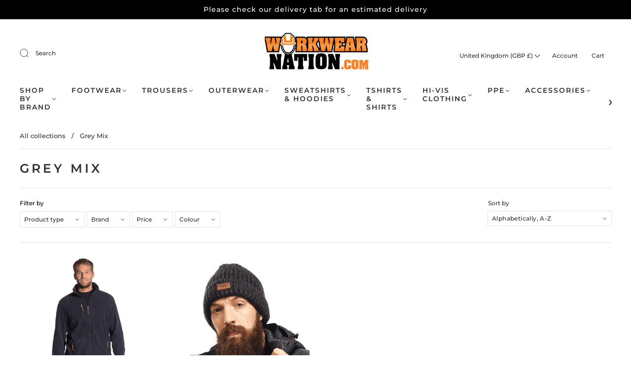

--- FILE ---
content_type: application/javascript
request_url: https://cdn.hyperspeed.me/script/workwearnation.com/cdn/shop/t/14/assets/theme.aio.min.js?v=105487638305077709301751363659
body_size: 150083
content:
((e,t)=>{"object"==typeof exports&&"object"==typeof module?module.exports=t():"function"==typeof define&&define.amd?define([],t):"object"==typeof exports?exports.AOS=t():e.AOS=t()})(this,function(){var e,t;return e=[function(e,t,i){function n(e){return e&&e.__esModule?e:{default:e}}function s(){f=(0,h.default)(),g()}var o=Object.assign||function(e){for(var t=1;t<arguments.length;t++){var i,n=arguments[t];for(i in n)Object.prototype.hasOwnProperty.call(n,i)&&(e[i]=n[i])}return e},r=(n(i(1)),i(6)),a=n(r),l=n(i(7)),d=n(i(8)),c=n(i(9)),u=n(i(10)),p=n(i(11)),h=n(i(14)),f=[],m=!1,v={offset:120,delay:0,easing:"ease",duration:400,disable:!1,once:!1,startEvent:"DOMContentLoaded",throttleDelay:99,debounceDelay:50,disableMutationObserver:!1},g=function(){if(m=0<arguments.length&&void 0!==arguments[0]&&!!arguments[0]||m)return f=(0,p.default)(f,v),(0,u.default)(f,v.once),f};e.exports={init:function(e){v=o(v,e),f=(0,h.default)();var t,e=document.all&&!window.atob;return!0===(t=v.disable)||"mobile"===t&&c.default.mobile()||"phone"===t&&c.default.phone()||"tablet"===t&&c.default.tablet()||"function"==typeof t&&!0===t()||e?void f.forEach(function(e,t){e.node.removeAttribute("data-aos"),e.node.removeAttribute("data-aos-easing"),e.node.removeAttribute("data-aos-duration"),e.node.removeAttribute("data-aos-delay")}):(v.disableMutationObserver||d.default.isSupported()||(console.info('\n      aos: MutationObserver is not supported on this browser,\n      code mutations observing has been disabled.\n      You may have to call "refreshHard()" by yourself.\n    '),v.disableMutationObserver=!0),document.querySelector("body").setAttribute("data-aos-easing",v.easing),document.querySelector("body").setAttribute("data-aos-duration",v.duration),document.querySelector("body").setAttribute("data-aos-delay",v.delay),"DOMContentLoaded"===v.startEvent&&-1<["complete","interactive"].indexOf(document.readyState)?g(!0):("load"===v.startEvent?window:document).addEventListener(v.startEvent,function(){g(!0)}),window.addEventListener("resize",(0,l.default)(g,v.debounceDelay,!0)),window.addEventListener("orientationchange",(0,l.default)(g,v.debounceDelay,!0)),window.addEventListener("scroll",(0,a.default)(function(){(0,u.default)(f,v.once)},v.throttleDelay)),v.disableMutationObserver||d.default.ready("[data-aos]",s),f)},refresh:g,refreshHard:s}},function(e,t){},,,,,function(e,t){(function(t){function i(e,t,i){function s(t){var i=u,n=p;return u=p=void 0,g=t,f=e.apply(n,i)}function r(e){var i=e-v;return void 0===v||t<=i||i<0||C&&h<=e-g}function l(){var e,i=w();return r(i)?d(i):void(m=setTimeout(l,(e=t-(i-v),C?b(e,h-(i-g)):e)))}function d(e){return m=void 0,x&&u?s(e):(u=p=void 0,f)}function c(){var e=w(),i=r(e);if(u=arguments,p=this,v=e,i){if(void 0===m)return g=e=v,m=setTimeout(l,t),S?s(e):f;if(C)return m=setTimeout(l,t),s(v)}return void 0===m&&(m=setTimeout(l,t)),f}var u,p,h,f,m,v,g=0,S=!1,C=!1,x=!0;if("function"!=typeof e)throw TypeError(a);return t=o(t)||0,n(i)&&(S=!!i.leading,h=(C="maxWait"in i)?y(o(i.maxWait)||0,t):h,x="trailing"in i?!!i.trailing:x),c.cancel=function(){void 0!==m&&clearTimeout(m),u=v=p=m=void(g=0)},c.flush=function(){return void 0===m?f:d(w())},c}function n(e){var t=void 0===e?"undefined":r(e);return e&&("object"==t||"function"==t)}function s(e){var t;return"symbol"==(void 0===e?"undefined":r(e))||!!(t=e)&&"object"==(void 0===t?"undefined":r(t))&&g.call(e)==d}function o(e){if("number"==typeof e)return e;if(s(e))return l;if("string"!=typeof(e=n(e)?n(t="function"==typeof e.valueOf?e.valueOf():e)?t+"":t:e))return 0===e?e:+e;var t=p.test(e=e.replace(c,""));return t||h.test(e)?f(e.slice(2),t?2:8):u.test(e)?l:+e}var r="function"==typeof Symbol&&"symbol"==typeof Symbol.iterator?function(e){return typeof e}:function(e){return e&&"function"==typeof Symbol&&e.constructor===Symbol&&e!==Symbol.prototype?"symbol":typeof e},a="Expected a function",l=NaN,d="[object Symbol]",c=/^\s+|\s+$/g,u=/^[-+]0x[0-9a-f]+$/i,p=/^0b[01]+$/i,h=/^0o[0-7]+$/i,f=parseInt,t="object"==(void 0===t?"undefined":r(t))&&t&&t.Object===Object&&t,m="object"==("undefined"==typeof self?"undefined":r(self))&&self&&self.Object===Object&&self,v=t||m||Function("return this")(),g=Object.prototype.toString,y=Math.max,b=Math.min,w=function(){return v.Date.now()};e.exports=function(e,t,s){var o=!0,r=!0;if("function"!=typeof e)throw TypeError(a);return n(s)&&(o="leading"in s?!!s.leading:o,r="trailing"in s?!!s.trailing:r),i(e,t,{leading:o,maxWait:t,trailing:r})}}).call(t,function(){return this}())},function(e,t){(function(t){function i(e){var t=void 0===e?"undefined":r(e);return e&&("object"==t||"function"==t)}function n(e){var t;return"symbol"==(void 0===e?"undefined":r(e))||!!(t=e)&&"object"==(void 0===t?"undefined":r(t))&&v.call(e)==l}function s(e){if("number"==typeof e)return e;if(n(e))return a;if("string"!=typeof(e=i(e)?i(t="function"==typeof e.valueOf?e.valueOf():e)?t+"":t:e))return 0===e?e:+e;var t=u.test(e=e.replace(d,""));return t||p.test(e)?h(e.slice(2),t?2:8):c.test(e)?a:+e}function o(){return m.Date.now()}var r="function"==typeof Symbol&&"symbol"==typeof Symbol.iterator?function(e){return typeof e}:function(e){return e&&"function"==typeof Symbol&&e.constructor===Symbol&&e!==Symbol.prototype?"symbol":typeof e},a=NaN,l="[object Symbol]",d=/^\s+|\s+$/g,c=/^[-+]0x[0-9a-f]+$/i,u=/^0b[01]+$/i,p=/^0o[0-7]+$/i,h=parseInt,t="object"==(void 0===t?"undefined":r(t))&&t&&t.Object===Object&&t,f="object"==("undefined"==typeof self?"undefined":r(self))&&self&&self.Object===Object&&self,m=t||f||Function("return this")(),v=Object.prototype.toString,g=Math.max,y=Math.min;e.exports=function(e,t,n){function r(t){var i=u,n=p;return u=p=void 0,b=t,f=e.apply(n,i)}function a(e){var i=e-v;return void 0===v||t<=i||i<0||S&&h<=e-b}function l(){var e,i=o();return a(i)?d(i):void(m=setTimeout(l,(e=t-(i-v),S?y(e,h-(i-b)):e)))}function d(e){return m=void 0,C&&u?r(e):(u=p=void 0,f)}function c(){var e=o(),i=a(e);if(u=arguments,p=this,v=e,i){if(void 0===m)return b=e=v,m=setTimeout(l,t),w?r(e):f;if(S)return m=setTimeout(l,t),r(v)}return void 0===m&&(m=setTimeout(l,t)),f}var u,p,h,f,m,v,b=0,w=!1,S=!1,C=!0;if("function"!=typeof e)throw TypeError("Expected a function");return t=s(t)||0,i(n)&&(w=!!n.leading,h=(S="maxWait"in n)?g(s(n.maxWait)||0,t):h,C="trailing"in n?!!n.trailing:C),c.cancel=function(){void 0!==m&&clearTimeout(m),u=v=p=m=void(b=0)},c.flush=function(){return void 0===m?f:d(o())},c}}).call(t,function(){return this}())},function(e,t){function i(){return window.MutationObserver||window.WebKitMutationObserver||window.MozMutationObserver}function n(e){e&&e.forEach(function(e){var t=Array.prototype.slice.call(e.addedNodes),e=Array.prototype.slice.call(e.removedNodes);if(function e(t){for(var i,n=void 0,n=0;n<t.length;n+=1)if((i=t[n]).dataset&&i.dataset.aos||i.children&&e(i.children))return!0;return!1}(t.concat(e)))return s()})}Object.defineProperty(t,"__esModule",{value:!0});var s=function(){};t.default={isSupported:function(){return!!i()},ready:function(e,t){var o=window.document,r=new(i())(n);s=t,r.observe(o.documentElement,{childList:!0,subtree:!0,removedNodes:!0})}}},function(e,t){function i(){return navigator.userAgent||navigator.vendor||window.opera||""}Object.defineProperty(t,"__esModule",{value:!0});var n=/(android|bb\d+|meego).+mobile|avantgo|bada\/|blackberry|blazer|compal|elaine|fennec|hiptop|iemobile|ip(hone|od)|iris|kindle|lge |maemo|midp|mmp|mobile.+firefox|netfront|opera m(ob|in)i|palm( os)?|phone|p(ixi|re)\/|plucker|pocket|psp|series(4|6)0|symbian|treo|up\.(browser|link)|vodafone|wap|windows ce|xda|xiino/i,s=/1207|6310|6590|3gso|4thp|50[1-6]i|770s|802s|a wa|abac|ac(er|oo|s\-)|ai(ko|rn)|al(av|ca|co)|amoi|an(ex|ny|yw)|aptu|ar(ch|go)|as(te|us)|attw|au(di|\-m|r |s )|avan|be(ck|ll|nq)|bi(lb|rd)|bl(ac|az)|br(e|v)w|bumb|bw\-(n|u)|c55\/|capi|ccwa|cdm\-|cell|chtm|cldc|cmd\-|co(mp|nd)|craw|da(it|ll|ng)|dbte|dc\-s|devi|dica|dmob|do(c|p)o|ds(12|\-d)|el(49|ai)|em(l2|ul)|er(ic|k0)|esl8|ez([4-7]0|os|wa|ze)|fetc|fly(\-|_)|g1 u|g560|gene|gf\-5|g\-mo|go(\.w|od)|gr(ad|un)|haie|hcit|hd\-(m|p|t)|hei\-|hi(pt|ta)|hp( i|ip)|hs\-c|ht(c(\-| |_|a|g|p|s|t)|tp)|hu(aw|tc)|i\-(20|go|ma)|i230|iac( |\-|\/)|ibro|idea|ig01|ikom|im1k|inno|ipaq|iris|ja(t|v)a|jbro|jemu|jigs|kddi|keji|kgt( |\/)|klon|kpt |kwc\-|kyo(c|k)|le(no|xi)|lg( g|\/(k|l|u)|50|54|\-[a-w])|libw|lynx|m1\-w|m3ga|m50\/|ma(te|ui|xo)|mc(01|21|ca)|m\-cr|me(rc|ri)|mi(o8|oa|ts)|mmef|mo(01|02|bi|de|do|t(\-| |o|v)|zz)|mt(50|p1|v )|mwbp|mywa|n10[0-2]|n20[2-3]|n30(0|2)|n50(0|2|5)|n7(0(0|1)|10)|ne((c|m)\-|on|tf|wf|wg|wt)|nok(6|i)|nzph|o2im|op(ti|wv)|oran|owg1|p800|pan(a|d|t)|pdxg|pg(13|\-([1-8]|c))|phil|pire|pl(ay|uc)|pn\-2|po(ck|rt|se)|prox|psio|pt\-g|qa\-a|qc(07|12|21|32|60|\-[2-7]|i\-)|qtek|r380|r600|raks|rim9|ro(ve|zo)|s55\/|sa(ge|ma|mm|ms|ny|va)|sc(01|h\-|oo|p\-)|sdk\/|se(c(\-|0|1)|47|mc|nd|ri)|sgh\-|shar|sie(\-|m)|sk\-0|sl(45|id)|sm(al|ar|b3|it|t5)|so(ft|ny)|sp(01|h\-|v\-|v )|sy(01|mb)|t2(18|50)|t6(00|10|18)|ta(gt|lk)|tcl\-|tdg\-|tel(i|m)|tim\-|t\-mo|to(pl|sh)|ts(70|m\-|m3|m5)|tx\-9|up(\.b|g1|si)|utst|v400|v750|veri|vi(rg|te)|vk(40|5[0-3]|\-v)|vm40|voda|vulc|vx(52|53|60|61|70|80|81|83|85|98)|w3c(\-| )|webc|whit|wi(g |nc|nw)|wmlb|wonu|x700|yas\-|your|zeto|zte\-/i,o=/(android|bb\d+|meego).+mobile|avantgo|bada\/|blackberry|blazer|compal|elaine|fennec|hiptop|iemobile|ip(hone|od)|iris|kindle|lge |maemo|midp|mmp|mobile.+firefox|netfront|opera m(ob|in)i|palm( os)?|phone|p(ixi|re)\/|plucker|pocket|psp|series(4|6)0|symbian|treo|up\.(browser|link)|vodafone|wap|windows ce|xda|xiino|android|ipad|playbook|silk/i,r=/1207|6310|6590|3gso|4thp|50[1-6]i|770s|802s|a wa|abac|ac(er|oo|s\-)|ai(ko|rn)|al(av|ca|co)|amoi|an(ex|ny|yw)|aptu|ar(ch|go)|as(te|us)|attw|au(di|\-m|r |s )|avan|be(ck|ll|nq)|bi(lb|rd)|bl(ac|az)|br(e|v)w|bumb|bw\-(n|u)|c55\/|capi|ccwa|cdm\-|cell|chtm|cldc|cmd\-|co(mp|nd)|craw|da(it|ll|ng)|dbte|dc\-s|devi|dica|dmob|do(c|p)o|ds(12|\-d)|el(49|ai)|em(l2|ul)|er(ic|k0)|esl8|ez([4-7]0|os|wa|ze)|fetc|fly(\-|_)|g1 u|g560|gene|gf\-5|g\-mo|go(\.w|od)|gr(ad|un)|haie|hcit|hd\-(m|p|t)|hei\-|hi(pt|ta)|hp( i|ip)|hs\-c|ht(c(\-| |_|a|g|p|s|t)|tp)|hu(aw|tc)|i\-(20|go|ma)|i230|iac( |\-|\/)|ibro|idea|ig01|ikom|im1k|inno|ipaq|iris|ja(t|v)a|jbro|jemu|jigs|kddi|keji|kgt( |\/)|klon|kpt |kwc\-|kyo(c|k)|le(no|xi)|lg( g|\/(k|l|u)|50|54|\-[a-w])|libw|lynx|m1\-w|m3ga|m50\/|ma(te|ui|xo)|mc(01|21|ca)|m\-cr|me(rc|ri)|mi(o8|oa|ts)|mmef|mo(01|02|bi|de|do|t(\-| |o|v)|zz)|mt(50|p1|v )|mwbp|mywa|n10[0-2]|n20[2-3]|n30(0|2)|n50(0|2|5)|n7(0(0|1)|10)|ne((c|m)\-|on|tf|wf|wg|wt)|nok(6|i)|nzph|o2im|op(ti|wv)|oran|owg1|p800|pan(a|d|t)|pdxg|pg(13|\-([1-8]|c))|phil|pire|pl(ay|uc)|pn\-2|po(ck|rt|se)|prox|psio|pt\-g|qa\-a|qc(07|12|21|32|60|\-[2-7]|i\-)|qtek|r380|r600|raks|rim9|ro(ve|zo)|s55\/|sa(ge|ma|mm|ms|ny|va)|sc(01|h\-|oo|p\-)|sdk\/|se(c(\-|0|1)|47|mc|nd|ri)|sgh\-|shar|sie(\-|m)|sk\-0|sl(45|id)|sm(al|ar|b3|it|t5)|so(ft|ny)|sp(01|h\-|v\-|v )|sy(01|mb)|t2(18|50)|t6(00|10|18)|ta(gt|lk)|tcl\-|tdg\-|tel(i|m)|tim\-|t\-mo|to(pl|sh)|ts(70|m\-|m3|m5)|tx\-9|up(\.b|g1|si)|utst|v400|v750|veri|vi(rg|te)|vk(40|5[0-3]|\-v)|vm40|voda|vulc|vx(52|53|60|61|70|80|81|83|85|98)|w3c(\-| )|webc|whit|wi(g |nc|nw)|wmlb|wonu|x700|yas\-|your|zeto|zte\-/i,a=(function(e,t,i){t&&d(e.prototype,t)}(l,[{key:"phone",value:function(){var e=i();return!(!n.test(e)&&!s.test(e.substr(0,4)))}},{key:"mobile",value:function(){var e=i();return!(!o.test(e)&&!r.test(e.substr(0,4)))}},{key:"tablet",value:function(){return this.mobile()&&!this.phone()}}]),l);function l(){if(!(this instanceof l))throw TypeError("Cannot call a class as a function")}function d(e,t){for(var i=0;i<t.length;i++){var n=t[i];n.enumerable=n.enumerable||!1,n.configurable=!0,"value"in n&&(n.writable=!0),Object.defineProperty(e,n.key,n)}}t.default=new a},function(e,t){Object.defineProperty(t,"__esModule",{value:!0}),t.default=function(e,t){var i=window.pageYOffset,n=window.innerHeight;e.forEach(function(e,s){var o,r,a;o=n+i,r=t,a=e.node.getAttribute("data-aos-once"),o>e.position?e.node.classList.add("aos-animate"):void 0===a||"false"!==a&&(r||"true"===a)||e.node.classList.remove("aos-animate")})}},function(e,t,i){Object.defineProperty(t,"__esModule",{value:!0});var i=i(12),n=i&&i.__esModule?i:{default:i};t.default=function(e,t){return e.forEach(function(e,i){e.node.classList.add("aos-init"),e.position=(0,n.default)(e.node,t.offset)}),e}},function(e,t,i){Object.defineProperty(t,"__esModule",{value:!0});var i=i(13),n=i&&i.__esModule?i:{default:i};t.default=function(e,t){var i=0,s=0,o=window.innerHeight,r={offset:e.getAttribute("data-aos-offset"),anchor:e.getAttribute("data-aos-anchor"),anchorPlacement:e.getAttribute("data-aos-anchor-placement")};switch(r.offset&&!isNaN(r.offset)&&(s=parseInt(r.offset)),r.anchor&&document.querySelectorAll(r.anchor)&&(e=document.querySelectorAll(r.anchor)[0]),i=(0,n.default)(e).top,r.anchorPlacement){case"top-bottom":break;case"center-bottom":i+=e.offsetHeight/2;break;case"bottom-bottom":i+=e.offsetHeight;break;case"top-center":i+=o/2;break;case"bottom-center":i+=o/2+e.offsetHeight;break;case"center-center":i+=o/2+e.offsetHeight/2;break;case"top-top":i+=o;break;case"bottom-top":i+=e.offsetHeight+o;break;case"center-top":i+=e.offsetHeight/2+o}return i+(s=r.anchorPlacement||r.offset||isNaN(t)?s:t)}},function(e,t){Object.defineProperty(t,"__esModule",{value:!0}),t.default=function(e){for(var t=0,i=0;e&&!isNaN(e.offsetLeft)&&!isNaN(e.offsetTop);)t+=e.offsetLeft-("BODY"!=e.tagName?e.scrollLeft:0),i+=e.offsetTop-("BODY"!=e.tagName?e.scrollTop:0),e=e.offsetParent;return{top:i,left:t}}},function(e,t){Object.defineProperty(t,"__esModule",{value:!0}),t.default=function(e){return e=e||document.querySelectorAll("[data-aos]"),Array.prototype.map.call(e,function(e){return{node:e}})}}],t={},i.m=e,i.c=t,i.p="dist/",i(0);function i(n){var s;return(t[n]||(s=t[n]={exports:{},id:n,loaded:!1},e[n].call(s.exports,s,s.exports,i),s.loaded=!0,s)).exports}}),(e=>{e.fn.fitVids=function(t){var i,n,s={customSelector:null,ignore:null};return document.getElementById("fit-vids-style")||(i=document.head||document.getElementsByTagName("head")[0],(n=document.createElement("div")).innerHTML='<p>x</p><style id="fit-vids-style">.fluid-width-video-wrapper{width:100%;position:relative;padding:0;}.fluid-width-video-wrapper iframe,.fluid-width-video-wrapper object,.fluid-width-video-wrapper embed {position:absolute;top:0;left:0;width:100%;height:100%;}</style>',i.appendChild(n.childNodes[1])),t&&e.extend(s,t),this.each(function(){var t=['iframe[src*="player.vimeo.com"]','iframe[src*="youtube.com"]','iframe[src*="youtube-nocookie.com"]','iframe[src*="kickstarter.com"][src*="video.html"]',"object","embed"],i=(s.customSelector&&t.push(s.customSelector),".fitvidsignore"),t=(s.ignore&&(i=i+", "+s.ignore),e(this).find(t.join(",")));(t=(t=t.not("object object")).not(i)).each(function(){var t,n,s=e(this);0<s.parents(i).length||"embed"===this.tagName.toLowerCase()&&s.parent("object").length||s.parent(".fluid-width-video-wrapper").length||(s.css("height")||s.css("width")||!isNaN(s.attr("height"))&&!isNaN(s.attr("width"))||(s.attr("height",9),s.attr("width",16)),t=("object"===this.tagName.toLowerCase()||s.attr("height")&&!isNaN(parseInt(s.attr("height"),10))?parseInt(s.attr("height"),10):s.height())/(isNaN(parseInt(s.attr("width"),10))?s.width():parseInt(s.attr("width"),10)),s.attr("id")||(n="fitvid"+Math.floor(999999*Math.random()),s.attr("id",n)),s.wrap('<div class="fluid-width-video-wrapper"></div>').parent(".fluid-width-video-wrapper").css("padding-top",100*t+"%"),s.removeAttr("height").removeAttr("width"))})})}})(window.jQuery||window.Zepto),(function(){function e(){}function t(e,t){for(var i=e.length;i--;)if(e[i].listener===t)return i;return -1}function i(e){return function(){return this[e].apply(this,arguments)}}var n=e.prototype,s=this,o=s.EventEmitter;n.getListeners=function(e){var t,i,n=this._getEvents();if("object"==typeof e)for(i in t={},n)n.hasOwnProperty(i)&&e.test(i)&&(t[i]=n[i]);else t=n[e]||(n[e]=[]);return t},n.flattenListeners=function(e){for(var t=[],i=0;e.length>i;i+=1)t.push(e[i].listener);return t},n.getListenersAsObject=function(e){var t,i=this.getListeners(e);return i instanceof Array&&((t={})[e]=i),t||i},n.addListener=function(e,i){var n,s=this.getListenersAsObject(e),o="object"==typeof i;for(n in s)s.hasOwnProperty(n)&&-1===t(s[n],i)&&s[n].push(o?i:{listener:i,once:!1});return this},n.on=i("addListener"),n.addOnceListener=function(e,t){return this.addListener(e,{listener:t,once:!0})},n.once=i("addOnceListener"),n.defineEvent=function(e){return this.getListeners(e),this},n.defineEvents=function(e){for(var t=0;e.length>t;t+=1)this.defineEvent(e[t]);return this},n.removeListener=function(e,i){var n,s,o=this.getListenersAsObject(e);for(s in o)o.hasOwnProperty(s)&&-1!==(n=t(o[s],i))&&o[s].splice(n,1);return this},n.off=i("removeListener"),n.addListeners=function(e,t){return this.manipulateListeners(!1,e,t)},n.removeListeners=function(e,t){return this.manipulateListeners(!0,e,t)},n.manipulateListeners=function(e,t,i){var n,s,o=e?this.removeListener:this.addListener,r=e?this.removeListeners:this.addListeners;if("object"!=typeof t||t instanceof RegExp)for(n=i.length;n--;)o.call(this,t,i[n]);else for(n in t)t.hasOwnProperty(n)&&(s=t[n])&&("function"==typeof s?o:r).call(this,n,s);return this},n.removeEvent=function(e){var t,i=typeof e,n=this._getEvents();if("string"==i)delete n[e];else if("object"==i)for(t in n)n.hasOwnProperty(t)&&e.test(t)&&delete n[t];else delete this._events;return this},n.removeAllListeners=i("removeEvent"),n.emitEvent=function(e,t){var i,n,s,o=this.getListenersAsObject(e);for(s in o)if(o.hasOwnProperty(s))for(n=o[s].length;n--;)!0===(i=o[s][n]).once&&this.removeListener(e,i.listener),i.listener.apply(this,t||[])===this._getOnceReturnValue()&&this.removeListener(e,i.listener);return this},n.trigger=i("emitEvent"),n.emit=function(e){var t=Array.prototype.slice.call(arguments,1);return this.emitEvent(e,t)},n.setOnceReturnValue=function(e){return this._onceReturnValue=e,this},n._getOnceReturnValue=function(){return!this.hasOwnProperty("_onceReturnValue")||this._onceReturnValue},n._getEvents=function(){return this._events||(this._events={})},e.noConflict=function(){return s.EventEmitter=o,e},"function"==typeof define&&define.amd?define("eventEmitter/EventEmitter",[],function(){return e}):"object"==typeof module&&module.exports?module.exports=e:this.EventEmitter=e}).call(this),(e=>{function t(t){var i=e.event;return i.target=i.target||i.srcElement||t,i}var i=document.documentElement,n=function(){},s=(i.addEventListener?n=function(e,t,i){e.addEventListener(t,i,!1)}:i.attachEvent&&(n=function(e,i,n){e[i+n]=n.handleEvent?function(){var i=t(e);n.handleEvent.call(n,i)}:function(){var i=t(e);n.call(e,i)},e.attachEvent("on"+i,e[i+n])}),function(){}),i=(i.removeEventListener?s=function(e,t,i){e.removeEventListener(t,i,!1)}:i.detachEvent&&(s=function(e,t,i){e.detachEvent("on"+t,e[t+i]);try{delete e[t+i]}catch(n){e[t+i]=void 0}}),{bind:n,unbind:s});"function"==typeof define&&define.amd?define("eventie/eventie",i):e.eventie=i})(this),((e,t)=>{"function"==typeof define&&define.amd?define(["eventEmitter/EventEmitter","eventie/eventie"],function(i,n){return t(e,i,n)}):"object"==typeof exports?module.exports=t(e,require("wolfy87-eventemitter"),require("eventie")):e.imagesLoaded=t(e,e.EventEmitter,e.eventie)})(window,function(e,t,i){function n(e,t){for(var i in t)e[i]=t[i];return e}function s(e){var t=[];if("[object Array]"===u.call(e))t=e;else if("number"==typeof e.length)for(var i=0,n=e.length;i<n;i++)t.push(e[i]);else t.push(e);return t}function o(e,t,i){if(!(this instanceof o))return new o(e,t);"string"==typeof e&&(e=document.querySelectorAll(e)),this.elements=s(e),this.options=n({},this.options),"function"==typeof t?i=t:n(this.options,t),i&&this.on("always",i),this.getImages(),l&&(this.jqDeferred=new l.Deferred);var r=this;setTimeout(function(){r.check()})}function r(e){this.img=e}function a(e){this.src=e,p[e]=this}var l=e.jQuery,d=e.console,c=void 0!==d,u=Object.prototype.toString,p=((o.prototype=new t).options={},o.prototype.getImages=function(){this.images=[];for(var e=0,t=this.elements.length;e<t;e++){var i=this.elements[e],n=("IMG"===i.nodeName&&this.addImage(i),i.nodeType);if(n&&(1===n||9===n||11===n))for(var s=i.querySelectorAll("img"),o=0,r=s.length;o<r;o++){var a=s[o];this.addImage(a)}}},o.prototype.addImage=function(e){e=new r(e),this.images.push(e)},o.prototype.check=function(){function e(e,s){return t.options.debug&&c&&d.log("confirm",e,s),t.progress(e),++i===n&&t.complete(),!0}var t=this,i=0,n=this.images.length;if(this.hasAnyBroken=!1,n)for(var s=0;s<n;s++){var o=this.images[s];o.on("confirm",e),o.check()}else this.complete()},o.prototype.progress=function(e){this.hasAnyBroken=this.hasAnyBroken||!e.isLoaded;var t=this;setTimeout(function(){t.emit("progress",t,e),t.jqDeferred&&t.jqDeferred.notify&&t.jqDeferred.notify(t,e)})},o.prototype.complete=function(){var e=this.hasAnyBroken?"fail":"done",t=(this.isComplete=!0,this);setTimeout(function(){var i;t.emit(e,t),t.emit("always",t),t.jqDeferred&&(i=t.hasAnyBroken?"reject":"resolve",t.jqDeferred[i](t))})},l&&(l.fn.imagesLoaded=function(e,t){return new o(this,e,t).jqDeferred.promise(l(this))}),(r.prototype=new t).check=function(){var e,t=p[this.img.src]||new a(this.img.src);t.isConfirmed?this.confirm(t.isLoaded,"cached was confirmed"):this.img.complete&&void 0!==this.img.naturalWidth?this.confirm(0!==this.img.naturalWidth,"naturalWidth"):(e=this,t.on("confirm",function(t,i){return e.confirm(t.isLoaded,i),!0}),t.check())},r.prototype.confirm=function(e,t){this.isLoaded=e,this.emit("confirm",this,t)},{});return(a.prototype=new t).check=function(){var e;this.isChecked||(e=new Image,i.bind(e,"load",this),i.bind(e,"error",this),e.src=this.src,this.isChecked=!0)},a.prototype.handleEvent=function(e){var t="on"+e.type;this[t]&&this[t](e)},a.prototype.onload=function(e){this.confirm(!0,"onload"),this.unbindProxyEvents(e)},a.prototype.onerror=function(e){this.confirm(!1,"onerror"),this.unbindProxyEvents(e)},a.prototype.confirm=function(e,t){this.isConfirmed=!0,this.isLoaded=e,this.emit("confirm",this,t)},a.prototype.unbindProxyEvents=function(e){i.unbind(e.target,"load",this),i.unbind(e.target,"error",this)},o}),"object"==typeof Countries&&(Countries.updateProvinceLabel=function(e,t){"string"==typeof e&&Countries[e]&&Countries[e].provinces&&("object"!=typeof t&&null===(t=document.getElementById("address_province_label"))||(t.innerHTML=Countries[e].label,(t=$(t).parent()).find("select"),t.find(".custom-style-select-box-inner").html(Countries[e].provinces[0])))}),void 0===Shopify.Cart&&(Shopify.Cart={}),Shopify.Cart.ShippingCalculator=function(){var _config={submitButton:"Calculate shipping",submitButtonDisabled:"Calculating...",templateId:"shipping-calculator-response-template",wrapperId:"wrapper-response",customerIsLoggedIn:!1,moneyFormat:"$ {{amount}}"},_render=function(e){var t=jQuery("#"+_config.templateId),i=jQuery("#"+_config.wrapperId);t.length&&i.length&&(t.tmpl(e).appendTo(i),"undefined"!=typeof Currency)&&"function"==typeof Currency.convertAll&&(t="",jQuery("[name=currencies]").size()?t=jQuery("[name=currencies]").val():jQuery("#currencies span.selected").size()&&(t=jQuery("#currencies span.selected").attr("data-currency")),""!==t)&&Currency.convertAll(shopCurrency,t,"#wrapper-response span.money, #estimated-shipping em span.money")},_enableButtons=function(){},_disableButtons=function(){},_getCartShippingRatesForDestination=function(e){var t={type:"GET",url:"/cart/shipping_rates.json",data:jQuery.param({shipping_address:e}),dataType:"json",success:function(t){_onCartShippingRatesUpdate(rates=t.shipping_rates,e)},error:function(e,t){_onError(e,t)}};jQuery.ajax(t)},_fullMessagesFromErrors=function(e){var t=[];return jQuery.each(e,function(e,i){jQuery.each(i,function(i,n){t.push(e+" "+n)})}),t},_onError=function(XMLHttpRequest,textStatus){jQuery("#estimated-shipping").hide(),jQuery("#estimated-shipping em").empty(),_enableButtons();var feedback="",data=eval("("+XMLHttpRequest.responseText+")"),feedback=data.message?data.message+"("+data.status+"): "+data.description:"Error : "+_fullMessagesFromErrors(data).join("; ");"Error : country is not supported."===feedback&&(feedback="We do not ship to this destination."),_render({rates:[],errorFeedback:feedback,success:!1}),jQuery("#"+_config.wrapperId).show()},_onCartShippingRatesUpdate=function(e,t){_enableButtons();var i="";t.zip&&(i+=t.zip+", "),t.province&&(i+=t.province+", "),i+=t.country,e.length&&("0.00"==e[0].price?jQuery("#estimated-shipping em").html("FREE"):jQuery("#estimated-shipping em").html(_formatRate(e[0].price))),_render({rates:e,address:i,success:!0}),jQuery("#"+_config.wrapperId+", #estimated-shipping").fadeIn()},_formatRate=function(e){"string"==typeof e&&(e=e.replace(".",""));var t="",i=/\{\{\s*(\w+)\s*\}\}/,n=_config.moneyFormat;function s(e){return e.replace(/(\d+)(\d{3}[\.,]?)/,"$1,$2")}function o(e,t){return(e=e.toFixed(t).toString()).match(/^\.\d+/)?"0"+e:e}switch(n.match(i)[1]){case"amount":t=s(o(e/100,2));break;case"amount_no_decimals":t=s(o(e/100,0));break;case"amount_with_comma_separator":t=o(e/100,2).replace(/\./,",");break;case"amount_no_decimals_with_comma_separator":t=s(o(e/100,0)).replace(/\./,",")}return n.replace(i,t)};return _init=function(){new Shopify.CountryProvinceSelector("address_country","address_province",{hideElement:"address_province_container"});var e=jQuery("#address_country"),t=jQuery("#address_province_label").get(0);"undefined"!=typeof Countries&&(Countries.updateProvinceLabel(e.val(),t),e.change(function(){Countries.updateProvinceLabel(e.val(),t)})),jQuery(".get-rates").click(function(){_disableButtons(),jQuery("#"+_config.wrapperId).empty().hide();var e={};e.zip=jQuery("#address_zip").val()||"",e.country=jQuery("#address_country").val()||"",e.province=jQuery("#address_province").val()||"",_getCartShippingRatesForDestination(e)})},{show:function(e){e=e||{},jQuery.extend(_config,e),jQuery(function(){_init()})},getConfig:function(){return _config},formatRate:function(e){return _formatRate(e)}}}(),(e=>{var t=window.requestAnimationFrame||window.mozRequestAnimationFrame||window.webkitRequestAnimationFrame||function(e){window.setTimeout(e,1e3/60)},i={isVisible:function(e){return!!e.data("revealer-visible")},show:function(e,n){i.isVisible(e)?(e.removeClass("animating animating-in"),e.off("revealer-animating revealer-show")):(e.data("revealer-visible",!0),e.off("trend"),n?(e.addClass("visible"),e.trigger("revealer-show")):t(function(){e.addClass("animating animating-in"),e.trigger("revealer-animating"),t(function(){e.addClass("visible"),e.one("trend",function(){e.removeClass("animating animating-in"),e.trigger("revealer-show")})})}))},hide:function(e,n){i.isVisible(e)?(e.data("revealer-visible",!1),e.off("trend"),n?(e.removeClass("visible"),e.trigger("revealer-hide")):t(function(){e.addClass("animating animating-out"),e.trigger("revealer-animating"),t(function(){e.removeClass("visible"),e.one("trend",function(){e.removeClass("animating animating-in animating-out"),e.trigger("revealer-hide")})})})):(e.removeClass("animating animating-out visible"),e.off("revealer-animating revealer-hide"))},toggle:function(e,t){i.isVisible(e)?i.hide(e,t):i.show(e,t)}};e.fn.revealer=function(t,n){var s=i[t||"toggle"];return s?"isVisible"===t?s(this):this.each(function(){s(e(this),n)}):this}})(jQuery),(e=>{function t(e){e=e.replace(/\s/,"");var t=window.parseFloat(e);return e.match(/[^m]s$/i)?1e3*t:t}function i(e,i){for(var n=0,s=0;s<i.length;s++){var o,r,a=e.css(i[s]);if(a){n=-1!==a.indexOf(",")?(o=a.split(","),r=(()=>{for(var e=[],i=0;i<o.length;i++){var n=t(o[i]);e.push(n)}return e})(),Math.max.apply(Math,r)):t(a);break}}return n}var n="webkitTransitionEnd otransitionend oTransitionEnd msTransitionEnd transitionend",s=["transition-duration","-moz-transition-duration","-webkit-transition-duration","-ms-transition-duration","-o-transition-duration","-khtml-transition-duration"],o=["transition-delay","-moz-transition-delay","-webkit-transition-delay","-ms-transition-delay","-o-transition-delay","-khtml-transition-delay"];e.event.special.trend={add:function(t){function r(e){l||e&&e.srcElement!==a[0]||(a.data("trend",!1),l=!0,t.handler&&t.handler())}var a=e(this),l=!1,d=(a.data("trend",!0),i(a,s)+i(a,o)+20);a.one(n,r),a.data("trend-timeout",window.setTimeout(r,d))},remove:function(t){var i=e(this);i.off(n),window.clearTimeout(i.data("trend-timeout"))}}})(jQuery),jQuery.fn.allLazyLoaded=function(e){var t,i,n;return this.length&&(t="."+lazySizes.cfg.loadingClass,i="."+lazySizes.cfg.lazyClass,n=function(){return!("complete"in this)||this.complete},this.each(function(){function s(){$(i,o).length||$(t,o).not(n).length||(o.removeEventListener("load",r,!0),e&&e.call(o,o),$(o).trigger("containerlazyloaded"))}var o=this,r=function(){requestAnimationFrame(s)};o.addEventListener("load",r,!0),r()})),this},((e,t)=>{function i(){t(e.lazySizes),e.removeEventListener("lazyunveilread",i,!0)}t=t.bind(null,e,e.document),"object"==typeof module&&module.exports?t(require("lazysizes")):e.lazySizes?i():e.addEventListener("lazyunveilread",i,!0)})(window,function(e,t,i){var n,s,o,r,a,l,d,c;e.addEventListener&&(n=/\s+/g,s=/\s*\|\s+|\s+\|\s*/g,o=/^(.+?)(?:\s+\[\s*(.+?)\s*\])(?:\s+\[\s*(.+?)\s*\])?$/,r=/^\s*\(*\s*type\s*:\s*(.+?)\s*\)*\s*$/,a=/\(|\)|'/,l={contain:1,cover:1},d=function(e,t){var i;t&&((i=t.match(r))&&i[1]?e.setAttribute("type",i[1]):e.setAttribute("media",lazySizesConfig.customMedia[t]||t))},c=function(t){var n,s;t.target._lazybgset&&(n=(t=t.target)._lazybgset,(s=t.currentSrc||t.src)?n.style.backgroundImage="url("+(a.test(s)?JSON.stringify(s):s)+")":-1<e.navigator.userAgent.indexOf("Edge")&&(n.style.backgroundImage="url("+n.dataset.backup+")"),t._lazybgsetLoading)&&(i.fire(n,"_lazyloaded",{},!1,!0),delete t._lazybgsetLoading)},addEventListener("lazybeforeunveil",function(e){var r,a,l,u,p,h,f;!e.defaultPrevented&&(r=e.target.getAttribute("data-bgset"))&&(h=e.target,(f=t.createElement("img")).alt="",f._lazybgsetLoading=!0,e.detail.firesLoad=!0,e=r,r=h,h=f,a=t.createElement("picture"),l=r.getAttribute(lazySizesConfig.sizesAttr),u=r.getAttribute("data-ratio"),p=r.getAttribute("data-optimumx"),r._lazybgset&&r._lazybgset.parentNode==r&&r.removeChild(r._lazybgset),Object.defineProperty(h,"_lazybgset",{value:r,writable:!0}),Object.defineProperty(r,"_lazybgset",{value:a,writable:!0}),e=e.replace(n," ").split(s),a.style.display="none",h.className=lazySizesConfig.lazyClass,1==e.length&&(l=l||"auto"),e.forEach(function(e){var i,n=t.createElement("source");l&&"auto"!=l&&n.setAttribute("sizes",l),(i=e.match(o))?(n.setAttribute(lazySizesConfig.srcsetAttr,i[1]),d(n,i[2]),d(n,i[3])):n.setAttribute(lazySizesConfig.srcsetAttr,e),a.appendChild(n)}),l&&(h.setAttribute(lazySizesConfig.sizesAttr,l),r.removeAttribute(lazySizesConfig.sizesAttr),r.removeAttribute("sizes")),p&&h.setAttribute("data-optimumx",p),u&&h.setAttribute("data-ratio",u),a.appendChild(h),r.appendChild(a),setTimeout(function(){i.loader.unveil(f),i.rAF(function(){i.fire(f,"_lazyloaded",{},!0,!0),f.complete&&c({target:f})})}))}),t.addEventListener("load",c,!0),e.addEventListener("lazybeforesizes",function(e){var t,n,s;e.detail.instance==i&&e.target._lazybgset&&e.detail.dataAttr&&(t=s=!l[s=(getComputedStyle(n=e.target._lazybgset)||{getPropertyValue:function(){}}).getPropertyValue("background-size")]&&l[n.style.backgroundSize]?n.style.backgroundSize:s,l[t])&&(e.target._lazysizesParentFit=t,i.rAF(function(){e.target.setAttribute("data-parent-fit",t),e.target._lazysizesParentFit&&delete e.target._lazysizesParentFit}))},!0),t.documentElement.addEventListener("lazybeforesizes",function(e){var t;!e.defaultPrevented&&e.target._lazybgset&&e.detail.instance==i&&(e.detail.width=(e=e.target._lazybgset,t=i.gW(e,e.parentNode),(!e._lazysizesWidth||t>e._lazysizesWidth)&&(e._lazysizesWidth=t),e._lazysizesWidth))}))}),(e=>{var t=((e,t)=>{var i,n,s,o,r,a,l,d,c,u,p,h,f,m,v,g,y,b,w,S,C,x,T,E,k,L,M,A,z;if(t.getElementsByClassName){s=t.documentElement,o=e.Date,r=e.HTMLPictureElement,l="getAttribute",d=e[a="addEventListener"],c=e.setTimeout,u=e.requestAnimationFrame||c,p=e.requestIdleCallback,h=/^picture$/i,f=["load","error","lazyincluded","_lazyloaded"],m={},v=Array.prototype.forEach,g=function(e,t){return m[t]||(m[t]=RegExp("(\\s|^)"+t+"(\\s|$)")),m[t].test(e[l]("class")||"")&&m[t]},y=function(e,t){g(e,t)||e.setAttribute("class",(e[l]("class")||"").trim()+" "+t)},b=function(e,t){(t=g(e,t))&&e.setAttribute("class",(e[l]("class")||"").replace(t," "))},w=function(e,t,i){var n=i?a:"removeEventListener";i&&w(e,t),f.forEach(function(i){e[n](i,t)})},S=function(e,n,s,o,r){var a=t.createEvent("CustomEvent");return(s=s||{}).instance=i,a.initCustomEvent(n,!o,!r,s),e.dispatchEvent(a),a},C=function(t,i){var s;!r&&(s=e.picturefill||n.pf)?s({reevaluate:!0,elements:[t]}):i&&i.src&&(t.src=i.src)},x=function(e,t){return(getComputedStyle(e,null)||{})[t]},T=function(e,t,i){for(i=i||e.offsetWidth;i<n.minSize&&t&&!e._lazysizesWidth;)i=t.offsetWidth,t=t.parentNode;return i},E=(()=>{function e(){var e=a;for(a=o.length?r:o,n=!0,s=!1;e.length;)e.shift()();n=!1}function i(i,o){n&&!o?i.apply(this,arguments):(a.push(i),s||(s=!0,(t.hidden?c:u)(e)))}var n,s,o=[],r=[],a=o;return i._lsFlush=e,i})(),k=function(e,t){return t?function(){E(e)}:function(){var t=this,i=arguments;E(function(){e.apply(t,i)})}},L=function(e){function t(){var e=o.now()-n;e<99?c(t,99-e):(p||s)(s)}var i,n,s=function(){i=null,e()};return function(){n=o.now(),i=i||c(t,99)}};var P,O={lazyClass:"lazyload",loadedClass:"lazyloaded",loadingClass:"lazyloading",preloadClass:"lazypreload",errorClass:"lazyerror",autosizesClass:"lazyautosizes",srcAttr:"data-src",srcsetAttr:"data-srcset",sizesAttr:"data-sizes",minSize:40,customMedia:{},init:!0,expFactor:1.5,hFac:.8,loadMode:2,loadHidden:!0,ricTimeout:300};for(P in n=e.lazySizesConfig||e.lazysizesConfig||{},O)P in n||(n[P]=O[P]);return e.lazySizesConfig=n,c(function(){n.init&&z()}),M=(()=>{function r(e){ee--,e&&e.target&&w(e.target,r),e&&!(ee<0)&&e.target||(ee=0)}function u(){var e,o,r,a,d,c,u,p,h,f=i.elements;if((O=n.loadMode)&&ee<8&&(e=f.length)){for(o=0,et++,null==q&&(("expand"in n)||(n.expand=500<s.clientHeight&&500<s.clientWidth?500:370),q=(F=n.expand)*n.expFactor),Z<q&&ee<1&&2<et&&2<O&&!t.hidden?(Z=q,et=0):Z=1<O&&1<et&&ee<6?F:0;o<e;o++)if(f[o]&&!f[o]._lazyRace){if(J){if(h!==(c=(p=f[o][l]("data-expand"))&&(c=+p)?c:Z)&&(D=innerWidth+c*W,j=innerHeight+c,u=-1*c,h=c),(B=(r=f[o].getBoundingClientRect()).bottom)>=u&&(N=r.top)<=j&&(R=r.right)>=u*W&&(H=r.left)<=D&&(B||R||H||N)&&(n.loadHidden||"hidden"!=x(f[o],"visibility"))&&(z&&ee<3&&!p&&(O<3||et<4)||((e,i)=>{var n,o=e,r="hidden"==x(t.body,"visibility")||"hidden"!=x(e,"visibility");for(N-=i,B+=i,H-=i,R+=i;r&&(o=o.offsetParent)&&o!=t.body&&o!=s;)(r=0<(x(o,"opacity")||1))&&"visible"!=x(o,"overflow")&&(n=o.getBoundingClientRect(),r=R>n.left&&H<n.right&&B>n.top-1&&N<n.bottom+1);return r})(f[o],c))){if(er(f[o]),d=!0,9<ee)break}else!d&&z&&!a&&ee<4&&et<4&&2<O&&(M[0]||n.preloadAfterLoad)&&(M[0]||!p&&(B||R||H||N||"auto"!=f[o][l](n.sizesAttr)))&&(a=M[0]||f[o])}else er(f[o])}a&&!d&&er(a)}}function f(e){y(e.target,n.loadedClass),b(e.target,n.loadingClass),w(e.target,es),S(e.target,"lazyloaded")}function m(e){var t,i=e[l](n.srcsetAttr);(t=n.customMedia[e[l]("data-media")||e[l]("media")])&&e.setAttribute("media",t),i&&e.setAttribute("srcset",i)}function T(){var e;z||(o.now()-I<999?c(T,999):(e=L(function(){n.loadMode=3,ei()}),z=!0,n.loadMode=3,ei(),d("scroll",function(){3==n.loadMode&&(n.loadMode=2),e()},!0)))}var M,z,P,O,I,D,j,N,H,R,B,F,q,W,V,G,X,Y,U,Q=/^img$/i,K=/^iframe$/i,J="onscroll"in e&&!/glebot/.test(navigator.userAgent),Z=0,ee=0,et=-1,ei=(V=u,X=0,Y=n.ricTimeout,U=p&&n.ricTimeout?function(){p(ea,{timeout:Y}),Y!==n.ricTimeout&&(Y=n.ricTimeout)}:k(function(){c(ea)},!0),function(e){var t;(e=!0===e)&&(Y=33),G||(G=!0,(t=125-(o.now()-X))<0&&(t=0),e||t<9&&p?U():c(U,t))}),en=k(f),es=function(e){en({target:e.target})},eo=k(function(e,t,i,s,o){var a,d,u;if(!(d=S(e,"lazybeforeunveil",t)).defaultPrevented){if(s&&(i?y(e,n.autosizesClass):e.setAttribute("sizes",s)),i=e[l](n.srcsetAttr),s=e[l](n.srcAttr),o&&(a=(p=e.parentNode)&&h.test(p.nodeName||"")),u=t.firesLoad||"src"in e&&(i||s||a),d={target:e},u&&(w(e,r,!0),clearTimeout(P),P=c(r,2500),y(e,n.loadingClass),w(e,es,!0)),a&&v.call(p.getElementsByTagName("source"),m),i)e.setAttribute("srcset",i);else if(s&&!a){if(K.test(e.nodeName)){t=e;var p=s;try{t.contentWindow.location.replace(p)}catch(e){t.src=p}}else e.src=s}o&&(i||a)&&C(e,{src:s})}e._lazyRace&&delete e._lazyRace,b(e,n.lazyClass),E(function(){(!u||e.complete&&1<e.naturalWidth)&&(u?r(d):ee--,f(d))},!0)}),er=function(e){var t,i=Q.test(e.nodeName),s=i&&(e[l](n.sizesAttr)||e[l]("sizes")),o="auto"==s;(!o&&z||!i||!e[l]("src")&&!e.srcset||e.complete||g(e,n.errorClass)||!g(e,n.lazyClass))&&(t=S(e,"lazyunveilread").detail,o&&A.updateElem(e,!0,e.offsetWidth),e._lazyRace=!0,ee++,eo(e,t,o,s,i))};function ea(){G=!1,X=o.now(),V()}return{_:function(){I=o.now(),i.elements=t.getElementsByClassName(n.lazyClass),M=t.getElementsByClassName(n.lazyClass+" "+n.preloadClass),W=n.hFac,d("scroll",ei,!0),d("resize",ei,!0),e.MutationObserver?new MutationObserver(ei).observe(s,{childList:!0,subtree:!0,attributes:!0}):(s[a]("DOMNodeInserted",ei,!0),s[a]("DOMAttrModified",ei,!0),setInterval(ei,999)),d("hashchange",ei,!0),["focus","mouseover","click","load","transitionend","animationend","webkitAnimationEnd"].forEach(function(e){t[a](e,ei,!0)}),/d$|^c/.test(t.readyState)?T():(d("load",T),t[a]("DOMContentLoaded",ei),c(T,2e4)),i.elements.length?(u(),E._lsFlush()):ei()},checkElems:ei,unveil:er}})(),A=(()=>{function e(e,t,i){var n=e.parentNode;n&&(i=T(e,n,i),(t=S(e,"lazybeforesizes",{width:i,dataAttr:!!t})).defaultPrevented||(i=t.detail.width)&&i!==e._lazysizesWidth&&s(e,n,t,i))}var i,s=k(function(e,t,i,n){var s,o,r;if(e._lazysizesWidth=n,e.setAttribute("sizes",n+="px"),h.test(t.nodeName||""))for(o=0,r=(s=t.getElementsByTagName("source")).length;o<r;o++)s[o].setAttribute("sizes",n);i.detail.dataAttr||C(e,i.detail)}),o=L(function(){var t,n=i.length;if(n)for(t=0;t<n;t++)e(i[t])});return{_:function(){i=t.getElementsByClassName(n.autosizesClass),d("resize",o)},checkElems:o,updateElem:e}})(),i={cfg:n,autoSizer:A,loader:M,init:z=function(){z.i||(z.i=!0,A._(),M._())},uP:C,aC:y,rC:b,hC:g,fire:S,gW:T,rAF:E}}})(e,e.document);e.lazySizes=t,"object"==typeof module&&module.exports&&(module.exports=t)})(window),((e,t)=>{function i(){t(e.lazySizes),e.removeEventListener("lazyunveilread",i,!0)}t=t.bind(null,e,e.document),"object"==typeof module&&module.exports?t(require("lazysizes")):e.lazySizes?i():e.addEventListener("lazyunveilread",i,!0)})(window,function(e,t,i){var n,s,o,r,a;e.addEventListener&&(n=/\s+(\d+)(w|h)\s+(\d+)(w|h)/,s=/parent-fit["']*\s*:\s*["']*(contain|cover|width)/,o=/parent-container["']*\s*:\s*["']*(.+?)(?=(\s|$|,|'|"|;))/,r=/^picture$/i,a={getParent:function(t,i){var n=t,s=t.parentNode;return(!i||"prev"==i)&&s&&r.test(s.nodeName||"")&&(s=s.parentNode),n="self"!=i?"prev"==i?t.previousElementSibling:i&&(s.closest||e.jQuery)&&(s.closest?s.closest(i):jQuery(s).closest(i)[0])||s:n},getFit:function(e){var t,i,n=getComputedStyle(e,null)||{},r=n.content||n.fontFamily,l={fit:e._lazysizesParentFit||e.getAttribute("data-parent-fit")};return!l.fit&&r&&(t=r.match(s))&&(l.fit=t[1]),l.fit?(!(i=e._lazysizesParentContainer||e.getAttribute("data-parent-container"))&&r&&(t=r.match(o))&&(i=t[1]),l.parent=a.getParent(e,i)):l.fit=n.objectFit,l},getImageRatio:function(t){for(var i,s,o,a=t.parentNode,l=a&&r.test(a.nodeName||"")?a.querySelectorAll("source, img"):[t],d=0;d<l.length;d++)if(i=(t=l[d]).getAttribute(lazySizesConfig.srcsetAttr)||t.getAttribute("srcset")||t.getAttribute("data-pfsrcset")||t.getAttribute("data-risrcset")||"",s=t._lsMedia||t.getAttribute("media"),s=lazySizesConfig.customMedia[t.getAttribute("data-media")||s]||s,i&&(!s||(e.matchMedia&&matchMedia(s)||{}).matches)){!(o=parseFloat(t.getAttribute("data-aspectratio")))&&i.match(n)&&(o="w"==RegExp.$2?RegExp.$1/RegExp.$3:RegExp.$3/RegExp.$1);break}return o},calculateSize:function(e,t){var i,n=this.getFit(e),s=n.fit,n=n.parent;return"width"==s||("contain"==s||"cover"==s)&&(i=this.getImageRatio(e))?(n?t=n.clientWidth:n=e,e=t,"width"==s?e=t:40<(n=n.clientHeight)&&(n=t/n)&&("cover"==s&&n<i||"contain"==s&&i<n)&&(e=i/n*t),e):t}},i.parentFit=a,t.addEventListener("lazybeforesizes",function(e){var t;e.defaultPrevented||e.detail.instance!=i||(t=e.target,e.detail.width=a.calculateSize(t,e.detail.width))}))}),((e,t)=>{function i(){t(e.lazySizes),e.removeEventListener("lazyunveilread",i,!0)}t=t.bind(null,e,e.document),"object"==typeof module&&module.exports?t(require("lazysizes")):e.lazySizes?i():e.addEventListener("lazyunveilread",i,!0)})(window,function(e,t,i){function n(e,i,n){var s,o,a,l=0,c=0,u=n;if(e){if("container"===i.ratio){for(l=u.scrollWidth,c=u.scrollHeight;!(l&&c||u===t);)l=(u=u.parentNode).scrollWidth,c=u.scrollHeight;l&&c&&(i.ratio=c/l)}s=e,o=i,(a=[]).srcset=[],o.absUrl&&(g.setAttribute("href",s),s=g.href),s=((o.prefix||"")+s+(o.postfix||"")).replace(f,function(e,t){return d[typeof o[t]]?o[t]:e}),o.widths.forEach(function(e){var t=o.widthmap[e]||e,t={u:s.replace(p,t).replace(h,o.ratio?Math.round(e*o.ratio):""),w:e};a.push(t),a.srcset.push(t.c=t.u+" "+e+"w")}),(e=a).isPicture=i.isPicture,b&&"IMG"==n.nodeName.toUpperCase()?n.removeAttribute(r.srcsetAttr):n.setAttribute(r.srcsetAttr,e.srcset.join(", ")),Object.defineProperty(n,"_lazyrias",{value:e,writable:!0})}}function s(t,n){return n=((t,i)=>{var n,s=e.getComputedStyle(t),o=t.parentNode,r={isPicture:!(!o||!u.test(o.nodeName||""))},l=function(e,i){var n,o=t.getAttribute("data-"+e);if(o||(n=s.getPropertyValue("--ls-"+e))&&(o=n.trim()),o){if("true"==o)o=!0;else if("false"==o)o=!1;else if(c.test(o))o=parseFloat(o);else if("function"==typeof a[e])o=a[e](t,o);else if(m.test(o))try{o=JSON.parse(o)}catch(e){}r[e]=o}else e in a&&"function"!=typeof a[e]?r[e]=a[e]:i&&"function"==typeof a[e]&&(r[e]=a[e](t,o))};for(n in a)l(n);return i.replace(f,function(e,t){t in r||l(t,!0)}),r})(t,n),a.modifyOptions.call(t,{target:t,details:n,detail:n}),i.fire(t,"lazyriasmodifyoptions",n),n}function o(e){return e.getAttribute(e.getAttribute("data-srcattr")||a.srcAttr)||e.getAttribute(r.srcsetAttr)||e.getAttribute(r.srcAttr)||e.getAttribute("data-pfsrcset")||""}var r,a,l,d={string:1,number:1},c=/^\-*\+*\d+\.*\d*$/,u=/^picture$/i,p=/\s*\{\s*width\s*\}\s*/i,h=/\s*\{\s*height\s*\}\s*/i,f=/\s*\{\s*([a-z0-9]+)\s*\}\s*/gi,m=/^\[.*\]|\{.*\}$/,v=/^(?:auto|\d+(px)?)$/,g=t.createElement("a"),y=t.createElement("img"),b="srcset"in y&&!("sizes"in y),w=!!e.HTMLPictureElement&&!b,S={prefix:"",postfix:"",srcAttr:"data-src",absUrl:!1,modifyOptions:function(){},widthmap:{},ratio:!1};if((r=i&&i.cfg||e.lazySizesConfig)||(r={},e.lazySizesConfig=r),r.supportsType||(r.supportsType=function(e){return!e}),r.rias||(r.rias={}),!("widths"in(a=r.rias))){a.widths=[];for(var C,x=a.widths,T=0;!C||C<3e3;)30<(T+=5)&&(T+=1),x.push(C=36*T)}for(l in S)l in a||(a[l]=S[l]);addEventListener("lazybeforesizes",function(e){if(e.detail.instance==i){var t,l,d,c,u,h,f,m,g,y=e.target;if(e.detail.dataAttr&&!e.defaultPrevented&&!a.disabled&&(e=y.getAttribute(r.sizesAttr)||y.getAttribute("sizes"))&&v.test(e)){if(t=s(y,h=o(y)),f=p.test(t.prefix)||p.test(t.postfix),t.isPicture&&(g=y.parentNode))for(d=0,c=(l=g.getElementsByTagName("source")).length;d<c;d++)(f||p.test(u=o(l[d])))&&(n(u,t,l[d]),m=!0);f||p.test(h)?(n(h,t,y),m=!0):m&&((g=[]).srcset=[],g.isPicture=!0,Object.defineProperty(y,"_lazyrias",{value:g,writable:!0})),m&&(w?y.removeAttribute(r.srcAttr):"auto"!=e&&P({target:y,detail:h={width:parseInt(e,10)}}))}}},!0),E=function(e,t){return e.w-t.w},k=function(e){for(var t,i,n=e.length,s=e[n-1],o=0;o<n;o++)if((s=e[o]).d=s.w/e.w,e.d<=s.d){!s.cached&&(t=e[o-1])&&t.d>e.d-.13*Math.pow(e.d,2.2)&&(i=Math.pow(t.d-.6,1.6),t.cached&&(t.d+=.15*i),t.d+(s.d-e.d)*i>e.d)&&(s=t);break}return s},L=function(e,t){var n;return!e._lazyrias&&i.pWS&&(n=i.pWS(e.getAttribute(r.srcsetAttr||""))).length&&(Object.defineProperty(e,"_lazyrias",{value:n,writable:!0}),t)&&e.parentNode&&(n.isPicture="PICTURE"==e.parentNode.nodeName.toUpperCase()),e._lazyrias},M=function(t){var n=e.devicePixelRatio||1,t=i.getX&&i.getX(t);return Math.min(t||n,2.4,n)},A=function(t,i){var n,s,o,r,a,l=t._lazyrias;if(l.isPicture&&e.matchMedia){for(s=0,o=(n=t.parentNode.getElementsByTagName("source")).length;s<o;s++)if(L(n[s])&&!n[s].getAttribute("type")&&(!(r=n[s].getAttribute("media"))||(matchMedia(r)||{}).matches)){l=n[s]._lazyrias;break}}return(!l.w||l.w<i)&&(l.w=i,l.d=M(t),a=k(l.sort(E))),a},z=function(n){var s,o;if(n.detail.instance==i)return o=n.target,!b&&(e.respimage||e.picturefill||lazySizesConfig.pf)?void t.removeEventListener("lazybeforesizes",z):void(("_lazyrias"in o||n.detail.dataAttr&&L(o,!0))&&(s=A(o,n.detail.width))&&s.u&&o._lazyrias.cur!=s.u&&(o._lazyrias.cur=s.u,s.cached=!0,i.rAF(function(){o.setAttribute(r.srcAttr,s.u),o.setAttribute("src",s.u)})))},w?z=function(){}:addEventListener("lazybeforesizes",z);var E,k,L,M,A,z,P=z});var Shopify=Shopify||{},soldOutVars=(Shopify.optionsMap={},[]);Shopify.escapeString=function(e){return e.replace(/'/g,"\\'")},Shopify.updateOptionsInSelector=function(e,t,i){switch(e){case 0:var n="root",s=jQuery("#product_form_"+t+" [data-product-swatch='0']");break;case 1:n=jQuery("#product_form_"+t+" [data-product-swatch='0'] input:checked").val(),s=jQuery("#product_form_"+t+" [data-product-swatch='1']");break;case 2:n=jQuery("#product_form_"+t+" [data-product-swatch='0'] input:checked").val()+" / "+jQuery("#product_form_"+t+" [data-product-swatch='1'] input:checked").val(),s=jQuery("#product_form_"+t+" [data-product-swatch='2']")}var o=i[n],e=s.find("[data-product-swatch-value]"),r=s.find("input");if(e.removeClass("option--active"),o)for(var a=0;a<o.length;a++){var l=Shopify.escapeString(o[a]);s.find("[data-product-swatch-value='"+l+"']").addClass("available")}for(a=0;a<r.length;a++){var d=(l=r.eq(a)).closest("[data-product-swatch-value]");d&&l.is(":checked")&&l.closest("[data-product-swatch-value]").addClass("option--active")}e.removeClass("available"),d.closest("[data-product-swatch]").find(".form-swatch-item").each(function(){-1!==jQuery.inArray($(this).attr("data-product-swatch-value"),o)&&$(this).show()})},Shopify.linkOptionSelectors=function(e,t){Shopify.optionsMap[t]={};for(var i=0;i<e.variants.length;i++){var n,s=e.variants[i];s&&(Shopify.optionsMap[t].root=Shopify.optionsMap[t].root||[],Shopify.optionsMap[t].root.push(s.option1),Shopify.optionsMap[t].root=Shopify.uniq(Shopify.optionsMap[t].root),1<e.options.length&&(n=s.option1,Shopify.optionsMap[t][n]=Shopify.optionsMap[t][n]||[],Shopify.optionsMap[t][n].push(s.option2),Shopify.optionsMap[t][n]=Shopify.uniq(Shopify.optionsMap[t][n])),3===e.options.length)&&(n=s.option1+" / "+s.option2,Shopify.optionsMap[t][n]=Shopify.optionsMap[t][n]||[],Shopify.optionsMap[t][n].push(s.option3),Shopify.optionsMap[t][n]=Shopify.uniq(Shopify.optionsMap[t][n]))}Shopify.updateOptionsInSelector(0,t,Shopify.optionsMap[t]),1<e.options.length&&Shopify.updateOptionsInSelector(1,t,Shopify.optionsMap[t]),3===e.options.length&&Shopify.updateOptionsInSelector(2,t,Shopify.optionsMap[t]),jQuery("input[name='"+t+"-option-0']").change(function(){return $(this).closest("[data-product-swatch-value]").addClass("option--active").siblings().removeClass("option--active"),1<e.options.length&&Shopify.updateOptionsInSelector(1,t,Shopify.optionsMap[t]),3===e.options.length&&Shopify.updateOptionsInSelector(2,t,Shopify.optionsMap[t]),!0}),jQuery("input[name='"+t+"-option-1']").change(function(){return $(this).closest("[data-product-swatch-value]").addClass("option--active").siblings().removeClass("option--active"),3===e.options.length&&Shopify.updateOptionsInSelector(2,t,Shopify.optionsMap[t]),!0}),jQuery("input[name='"+t+"-option-2']").change(function(){return $(this).closest("[data-product-swatch-value]").addClass("option--active").siblings().removeClass("option--active"),!0})},(function(){function e(e,t,i){switch(i.length){case 0:return e.call(t);case 1:return e.call(t,i[0]);case 2:return e.call(t,i[0],i[1]);case 3:return e.call(t,i[0],i[1],i[2])}return e.apply(t,i)}function t(e,t){for(var i=-1,n=e?e.length:0,s=Array(n);++i<n;)s[i]=t(e[i],i,e);return s}function i(e){return"\\"+ep[e]}function n(){}function s(e,t){var i,n=eq(e),s=!n&&eF(e),o=!n&&!s&&eW(e),r=!n&&!s&&!o&&eV(e),a=n||s||o||r,l=a?((e,t)=>{for(var i=-1,n=Array(e);++i<e;)n[i]=t(i);return n})(e.length,String):[],d=l.length;for(i in e)!t&&!ex.call(e,i)||a&&("length"==i||o&&("offset"==i||"parent"==i)||r&&("buffer"==i||"byteLength"==i||"byteOffset"==i)||f(i,d))||l.push(i);return l}function o(e,t,i,n){return e===D||y(e,e_[i])&&!ex.call(n,i)?t:e}function r(e,t,i){"__proto__"==t&&eL?eL(e,t,{configurable:!0,enumerable:!0,value:i,writable:!0}):e[t]=i}function a(e){return T(e)&&eT.call(e)==W}function l(e){var t;return x(e)&&(t=e,!(eC&&eC in t))&&(S(e)?eE:er).test((e=>{if(null!=e){try{return e$.call(e)}catch(e){}try{return e+""}catch(e){}}return""})(e))}function d(e){if(x(e)){var t,i=v(e),n=[];for(t in e)("constructor"!=t||!i&&ex.call(e,t))&&n.push(t);return n}var s=e,o=[];if(null!=s)for(var r in Object(s))o.push(r);return o}function c(t,i){var n,s,o;return eB((n=t,o=P,s=eA((s=i)===D?n.length-1:s,0),function(){for(var t=arguments,i=-1,r=eA(t.length-s,0),a=Array(r);++i<r;)a[i]=t[s+i];for(var i=-1,l=Array(s+1);++i<s;)l[i]=t[i];return l[s]=o(a),e(n,this,l)}),t+"")}function u(e){var i;return"string"==typeof e?e:eq(e)?t(e,u)+"":E(e)?eO?eO.call(e):"":"0"==(i=e+"")&&1/e==-B?"-0":i}function p(e,t,i,n){var s=!i;i=i||{};for(var o,a,l=-1,d=t.length;++l<d;){var c=t[l],u=n?n(i[c],e[c],c,i,e):D;u===D&&(u=e[c]),s?r(i,c,u):(a=void 0,a=(o=i)[c],ex.call(o,c)&&y(a,u)&&(u!==D||c in o)||r(o,c,u))}}function h(e,t){return l(e=null==e?D:e[t])?e:D}function f(e,t){return(t=null==t?F:t)&&("number"==typeof e||el.test(e))&&-1<e&&e%1==0&&e<t}function m(e,t,i){var n;if(x(i))return("number"==(n=typeof t)?b(i)&&f(t,i.length):"string"==n&&t in i)&&y(i[t],e)}function v(e){var t=e&&e.constructor;return e===("function"==typeof t&&t.prototype||e_)}function g(e,t,i){function n(t){var i=l,n=d;return l=d=D,f=t,u=e.apply(n,i)}function s(e){var i=e-h;return h===D||t<=i||i<0||v&&c<=e-f}function o(){var e,i=eI();return s(i)?r(i):(p=setTimeout(o,(e=t-(i-h),v?ez(e,c-(i-f)):e)),D)}function r(e){return p=D,g&&l?n(e):(l=d=D,u)}function a(){var e=eI(),i=s(e);if(l=arguments,d=this,h=e,i){if(p===D)return f=e=h,p=setTimeout(o,t),m?n(e):u;if(v)return p=setTimeout(o,t),n(h)}return p===D&&(p=setTimeout(o,t)),u}var l,d,c,u,p,h,f=0,m=!1,v=!1,g=!0;if("function"!=typeof e)throw TypeError(R);return t=k(t)||0,x(i)&&(m=!!i.leading,c=(v="maxWait"in i)?eA(k(i.maxWait)||0,t):c,g="trailing"in i?!!i.trailing:g),a.cancel=function(){p!==D&&clearTimeout(p),f=0,l=h=d=p=D},a.flush=function(){return p===D?u:r(eI())},a}function y(e,t){return e===t||e!=e&&t!=t}function b(e){return null!=e&&C(e.length)&&!S(e)}function w(e){return!!T(e)&&(eT.call(e)==V||"string"==typeof e.message&&"string"==typeof e.name)}function S(e){return(e=x(e)?eT.call(e):"")==G||e==X||e==Y}function C(e){return"number"==typeof e&&-1<e&&e%1==0&&e<=F}function x(e){var t=typeof e;return null!=e&&("object"==t||"function"==t)}function T(e){return null!=e&&"object"==typeof e}function E(e){return"symbol"==typeof e||T(e)&&eT.call(e)==U}function k(e){if("number"==typeof e)return e;if(E(e))return q;if("string"!=typeof(e=x(e)?x(t="function"==typeof e.valueOf?e.valueOf():e)?t+"":t:e))return 0===e?e:+e;var t=eo.test(e=e.replace(ei,""));return t||ea.test(e)?eh(e.slice(2),t?2:8):es.test(e)?q:+e}function L(e){return null==e?"":u(e)}function M(e){return(b(e)?s:e=>{if(!v(e))return eM(e);var t,i=[];for(t in Object(e))ex.call(e,t)&&"constructor"!=t&&i.push(t);return i})(e)}function A(e){return b(e)?s(e,!0):d(e)}function z(e){return function(){return e}}function P(e){return e}function O(){return!1}function I(e){return null==H?D:H[e]}var D,j,N,H,R="Expected a function",B=1/0,F=0x1fffffffffffff,q=NaN,W="[object Arguments]",V="[object Error]",G="[object Function]",X="[object GeneratorFunction]",Y="[object Proxy]",U="[object Symbol]",Q=/\b__p\+='';/g,K=/\b(__p\+=)''\+/g,J=/(__e\(.*?\)|\b__t\))\+'';/g,Z=/[&<>"']/g,ee=RegExp(Z.source),et=/<%=([\s\S]+?)%>/g,ei=/^\s+|\s+$/g,en=/\$\{([^\\}]*(?:\\.[^\\}]*)*)\}/g,es=/^[-+]0x[0-9a-f]+$/i,eo=/^0b[01]+$/i,er=/^\[object .+?Constructor\]$/,ea=/^0o[0-7]+$/i,el=/^(?:0|[1-9]\d*)$/,ed=/($^)/,ec=/['\n\r\u2028\u2029\\]/g,eu={},ep=(eu["[object Float32Array]"]=eu["[object Float64Array]"]=eu["[object Int8Array]"]=eu["[object Int16Array]"]=eu["[object Int32Array]"]=eu["[object Uint8Array]"]=eu["[object Uint8ClampedArray]"]=eu["[object Uint16Array]"]=eu["[object Uint32Array]"]=!0,eu[W]=eu["[object Array]"]=eu["[object ArrayBuffer]"]=eu["[object Boolean]"]=eu["[object DataView]"]=eu["[object Date]"]=eu[V]=eu[G]=eu["[object Map]"]=eu["[object Number]"]=eu["[object Object]"]=eu["[object RegExp]"]=eu["[object Set]"]=eu["[object String]"]=eu["[object WeakMap]"]=!1,{"\\":"\\","'":"'","\n":"n","\r":"r","\u2028":"u2028","\u2029":"u2029"}),eh=parseInt,ef="object"==typeof global&&global&&global.Object===Object&&global,em="object"==typeof self&&self&&self.Object===Object&&self,ev=ef||em||Function("return this")(),em="object"==typeof exports&&exports&&!exports.nodeType&&exports,eg=em&&"object"==typeof module&&module&&!module.nodeType&&module,ey=eg&&eg.exports===em,eb=ey&&ef.process,ef=(()=>{try{return eb&&eb.binding("util")}catch(e){}})(),ef=ef&&ef.isTypedArray,ew=(H={"&":"&amp;","<":"&lt;",">":"&gt;",'"':"&quot;","'":"&#39;"},Function.prototype),e_=Object.prototype,eS=ev["__core-js_shared__"],eC=(eS=/[^.]+$/.exec(eS&&eS.keys&&eS.keys.IE_PROTO||""))?"Symbol(src)_1."+eS:"",e$=ew.toString,ex=e_.hasOwnProperty,eT=e_.toString,eE=RegExp("^"+e$.call(ex).replace(/[\\^$.*+?()[\]{}|]/g,"\\$&").replace(/hasOwnProperty|(function).*?(?=\\\()| for .+?(?=\\\])/g,"$1.*?")+"$"),eS=ey?ev.Buffer:D,ew=ev.Symbol,ek=e_.propertyIsEnumerable,eL=(()=>{try{var e=h(Object,"defineProperty");return e({},"",{}),e}catch(e){}})(),ey=eS?eS.isBuffer:D,eM=(j=Object.keys,N=Object,function(e){return j(N(e))}),eA=Math.max,ez=Math.min,eP=Date.now,eS=ew?ew.prototype:D,eO=eS?eS.toString:D;function eI(){return ev.Date.now()}n.templateSettings={escape:/<%-([\s\S]+?)%>/g,evaluate:/<%([\s\S]+?)%>/g,interpolate:et,variable:"",imports:{_:n}},eN=eL?function(e,t){return eL(e,"toString",{configurable:!0,enumerable:!1,value:z(t),writable:!0})}:P,eR=eH=0;var eD,ej,eN,eH,eR,eB=function(){var e=eP(),t=16-(e-eR);if(eR=e,0<t){if(500<=++eH)return arguments[0]}else eH=0;return eN.apply(D,arguments)},eF=a(function(){return arguments}())?a:function(e){return T(e)&&ex.call(e,"callee")&&!ek.call(e,"callee")},eq=Array.isArray,eW=ey||O,eV=ef?(ej=ef,function(e){return ej(e)}):function(e){return T(e)&&C(e.length)&&!!eu[eT.call(e)]},eG=(eD=function(e,t,i,n){p(t,A(t),e,n)},c(function(e,t){var i=-1,n=t.length,s=1<n?t[n-1]:D,o=2<n?t[2]:D,s=3<eD.length&&"function"==typeof s?(n--,s):D;for(o&&m(t[0],t[1],o)&&(s=n<3?D:s,n=1),e=Object(e);++i<n;){var r=t[i];r&&eD(e,r,i,s)}return e})),eX=c(function(t,i){try{return e(t,D,i)}catch(e){return w(e)?e:Error(e)}});n.assignInWith=eG,n.constant=z,n.debounce=g,n.keys=M,n.keysIn=A,n.throttle=function(e,t,i){var n=!0,s=!0;if("function"!=typeof e)throw TypeError(R);return x(i)&&(n="leading"in i?!!i.leading:n,s="trailing"in i?!!i.trailing:s),g(e,t,{leading:n,maxWait:t,trailing:s})},n.extendWith=eG,n.attempt=eX,n.eq=y,n.escape=function(e){return(e=L(e))&&ee.test(e)?e.replace(Z,I):e},n.identity=P,n.isArguments=eF,n.isArray=eq,n.isArrayLike=b,n.isBuffer=eW,n.isError=w,n.isFunction=S,n.isLength=C,n.isObject=x,n.isObjectLike=T,n.isSymbol=E,n.isTypedArray=eV,n.stubFalse=O,n.now=eI,n.template=function(e,s,r){var a=n.templateSettings;r&&m(e,s,r)&&(s=D),e=L(e),s=eG({},s,a,o);var l,d,c,u=M(r=eG({},s.imports,a.imports,o)),p=(c=r,t(u,function(e){return c[e]})),h=0,a=s.interpolate||ed,f="__p+='",v="sourceURL"in s?"//# sourceURL="+s.sourceURL+"\n":"";if(e.replace(RegExp((s.escape||ed).source+"|"+a.source+"|"+(a===et?en:ed).source+"|"+(s.evaluate||ed).source+"|$","g"),function(t,n,s,o,r,a){return s=s||o,f+=e.slice(h,a).replace(ec,i),n&&(l=!0,f+="'+__e("+n+")+'"),r&&(d=!0,f+="';"+r+";\n__p+='"),s&&(f+="'+((__t=("+s+"))==null?'':__t)+'"),h=a+t.length,t}),f+="';",(r=s.variable)||(f="with(obj){"+f+"}"),f=(d?f.replace(Q,""):f).replace(K,"$1").replace(J,"$1;"),f="function("+(r||"obj")+"){"+(r?"":"obj||(obj={});")+"var __t,__p=''"+(l?",__e=_.escape":"")+(d?",__j=Array.prototype.join;function print(){__p+=__j.call(arguments,'')}":";")+f+"return __p}",(a=eX(function(){return Function(u,v+"return "+f).apply(D,p)})).source=f,w(a))throw a;return a},n.toNumber=k,n.toString=L,n.VERSION="4.16.4","function"==typeof define&&"object"==typeof define.amd&&define.amd?(ev._=n,define(function(){return n})):eg?((eg.exports=n)._=n,em._=n):ev._=n}).call(this),(e=>{e.fn.marquee=function(t){return this.each(function(){var i,n,s,o,r,a=e.extend({},e.fn.marquee.defaults,t),l=e(this),d=3,c="animation-play-state",u=!1,p=function(e,t,i){for(var n=["webkit","moz","MS","o",""],s=0;s<n.length;s++)n[s]||(t=t.toLowerCase()),e.addEventListener(n[s]+t,i,!1)},h=function(e){var t,i=[];for(t in e)e.hasOwnProperty(t)&&i.push(t+":"+e[t]);return i.push(),"{"+i.join(",")+"}"},f={pause:function(){u&&a.allowCss3Support?i.css(c,"paused"):e.fn.pause&&i.pause(),l.data("runningStatus","paused"),l.trigger("paused")},resume:function(){u&&a.allowCss3Support?i.css(c,"running"):e.fn.resume&&i.resume(),l.data("runningStatus","resumed"),l.trigger("resumed")},toggle:function(){f["resumed"==l.data("runningStatus")?"pause":"resume"]()},destroy:function(){clearTimeout(l.timer),l.css("visibility","hidden").html(l.find(".js-marquee:first")),setTimeout(function(){l.css("visibility","visible")},0)}};if("string"==typeof t)e.isFunction(f[t])&&(i=i||l.find(".js-marquee-wrapper"),!0===l.data("css3AnimationIsSupported")&&(u=!0),f[t]());else{e.each(a,function(e,t){if(void 0!==(m=l.attr("data-"+e))){switch(m){case"true":m=!0;break;case"false":m=!1}a[e]=m}}),a.duration=a.speed||a.duration,o="up"==a.direction||"down"==a.direction,a.gap=a.duplicated?a.gap:0,l.wrapInner('<div class="js-marquee"></div>');var m,v,g,y=l.find(".js-marquee").css({"margin-right":a.gap,float:"left"});if(a.duplicated&&y.clone(!0).appendTo(l),l.wrapInner('<div style="width:100000px" class="js-marquee-wrapper"></div>'),i=l.find(".js-marquee-wrapper"),o?(v=l.height(),i.removeAttr("style"),l.height(v),l.find(".js-marquee").css({float:"none","margin-bottom":a.gap,"margin-right":0}),a.duplicated&&l.find(".js-marquee:last").css({"margin-bottom":0}),g=l.find(".js-marquee:first").height()+a.gap,a.duration*=(parseInt(g,10)+parseInt(v,10))/parseInt(v,10)):(r=l.find(".js-marquee:first").width()+a.gap,n=l.width(),a.duration*=(parseInt(r,10)+parseInt(n,10))/parseInt(n,10)),a.duplicated&&(a.duration/=2),a.allowCss3Support){var y=document.body||document.createElement("div"),b="marqueeAnimation-"+Math.floor(1e7*Math.random()),w=["Webkit","Moz","O","ms","Khtml"],S="animation",C="",x="";if(y.style.animation&&(x="@keyframes "+b+" ",u=!0),!1===u){for(var T=0;T<w.length;T++)if(void 0!==y.style[w[T]+"AnimationName"]){S=(y="-"+w[T].toLowerCase()+"-")+S,c=y+c,x="@"+y+"keyframes "+b+" ",u=!0;break}}u&&(C=b+" "+a.duration/1e3+"s "+a.delayBeforeStart/1e3+"s infinite "+a.css3easing,l.data("css3AnimationIsSupported",!0))}var E=function(){i.css("margin-top","up"==a.direction?v+"px":"-"+g+"px")},k=function(){i.css("margin-left","left"==a.direction?n+"px":"-"+r+"px")},L=(a.duplicated?(o?i.css("margin-top","up"==a.direction?v:"-"+(2*g-a.gap)+"px"):i.css("margin-left","left"==a.direction?n+"px":"-"+(2*r-a.gap)+"px"),d=1):(o?E:k)(),function(){var t,c;a.duplicated&&(1===d?(a._originalDuration=a.duration,a.duration=o?"up"==a.direction?a.duration+v/(g/a.duration):2*a.duration:"left"==a.direction?a.duration+n/(r/a.duration):2*a.duration,C=C&&b+" "+a.duration/1e3+"s "+a.delayBeforeStart/1e3+"s "+a.css3easing,d++):2===d&&(a.duration=a._originalDuration,C&&(b+="0",x=e.trim(x)+"0 ",C=b+" "+a.duration/1e3+"s 0s infinite "+a.css3easing),d++)),s=o?a.duplicated?(2<d&&i.css("margin-top","up"==a.direction?0:"-"+g+"px"),{"margin-top":"up"==a.direction?"-"+g+"px":0}):(E(),{"margin-top":"up"==a.direction?"-"+i.height()+"px":v+"px"}):a.duplicated?(2<d&&i.css("margin-left","left"==a.direction?0:"-"+r+"px"),{"margin-left":"left"==a.direction?"-"+r+"px":0}):(k(),{"margin-left":"left"==a.direction?"-"+r+"px":n+"px"}),l.trigger("beforeStarting"),u?(i.css(S,C),t=x+" { 100%  "+h(s)+"}",0!==(c=e("style")).length?c.filter(":last").append(t):e("head").append("<style>"+t+"</style>"),p(i[0],"AnimationIteration",function(){l.trigger("finished")}),p(i[0],"AnimationEnd",function(){L(),l.trigger("finished")})):i.animate(s,a.duration,a.easing,function(){l.trigger("finished"),a.pauseOnCycle?l.timer=setTimeout(L,a.delayBeforeStart):L()}),l.data("runningStatus","resumed")});l.bind("pause",f.pause),l.bind("resume",f.resume),a.pauseOnHover&&l.bind("mouseenter mouseleave",f.toggle),u&&a.allowCss3Support?L():l.timer=setTimeout(L,a.delayBeforeStart)}})},e.fn.marquee.defaults={allowCss3Support:!0,css3easing:"linear",easing:"linear",delayBeforeStart:1e3,direction:"left",duplicated:!1,duration:5e3,gap:20,pauseOnCycle:!1,pauseOnHover:!1}})(jQuery),(()=>{var e=jQuery,t="jQuery.pause",i=1,n=e.fn.animate,s={};function o(){return(new Date).getTime()}e.fn.animate=function(r,a,l,d){var c=e.speed(a,l,d);return c.complete=c.old,this.each(function(){this[t]||(this[t]=i++);var a=e.extend({},c);n.apply(e(this),[r,e.extend({},a)]),s[this[t]]={run:!0,prop:r,opt:a,start:o(),done:0}})},e.fn.pause=function(){return this.each(function(){this[t]||(this[t]=i++);var n=s[this[t]];n&&n.run&&(n.done+=o()-n.start,n.done>n.opt.duration?delete s[this[t]]:(e(this).stop(),n.run=!1))})},e.fn.resume=function(){return this.each(function(){this[t]||(this[t]=i++);var r=s[this[t]];r&&!r.run&&(r.opt.duration-=r.done,r.done=0,r.run=!0,r.start=o(),n.apply(e(this),[r.prop,e.extend({},r.opt)]))})}})(),((e,t)=>{"function"==typeof define&&define.amd?define("jquery-bridget/jquery-bridget",["jquery"],function(i){return t(e,i)}):"object"==typeof module&&module.exports?module.exports=t(e,require("jquery")):e.jQueryBridget=t(e,e.jQuery)})(window,function(e,t){function i(i,o,a){(a=a||t||e.jQuery)&&(o.prototype.option||(o.prototype.option=function(e){a.isPlainObject(e)&&(this.options=a.extend(!0,this.options,e))}),a.fn[i]=function(e){var t,n,l,d,c,u;return"string"==typeof e?(t=s.call(arguments,1),l=t,c="$()."+i+'("'+(n=e)+'")',(t=this).each(function(e,t){var s,t=a.data(t,i);t?(s=t[n])&&"_"!=n.charAt(0)?(s=s.apply(t,l),d=void 0===d?s:d):r(c+" is not a valid method"):r(i+" not initialized. Cannot call methods, i.e. "+c)}),void 0!==d?d:t):(u=e,this.each(function(e,t){var n=a.data(t,i);n?(n.option(u),n._init()):(n=new o(t,u),a.data(t,i,n))}),this)},n(a))}function n(e){e&&!e.bridget&&(e.bridget=i)}var s=Array.prototype.slice,o=e.console,r=void 0===o?function(){}:function(e){o.error(e)};return n(t||e.jQuery),i}),((e,t)=>{"function"==typeof define&&define.amd?define("ev-emitter/ev-emitter",t):"object"==typeof module&&module.exports?module.exports=t():e.EvEmitter=t()})("undefined"!=typeof window?window:this,function(){function e(){}var t=e.prototype;return t.on=function(e,t){var i;if(e&&t)return -1==(i=(i=this._events=this._events||{})[e]=i[e]||[]).indexOf(t)&&i.push(t),this},t.once=function(e,t){var i;if(e&&t)return this.on(e,t),((i=this._onceEvents=this._onceEvents||{})[e]=i[e]||{})[t]=!0,this},t.off=function(e,t){if((e=this._events&&this._events[e])&&e.length)return -1!=(t=e.indexOf(t))&&e.splice(t,1),this},t.emitEvent=function(e,t){var i=this._events&&this._events[e];if(i&&i.length){var n=0,s=i[0];t=t||[];for(var o=this._onceEvents&&this._onceEvents[e];s;){var r=o&&o[s];r&&(this.off(e,s),delete o[s]),s.apply(this,t),s=i[n+=r?0:1]}return this}},e}),((e,t)=>{"function"==typeof define&&define.amd?define("get-size/get-size",[],t):"object"==typeof module&&module.exports?module.exports=t():e.getSize=t()})(window,function(){function e(e){var t=parseFloat(e);return -1==e.indexOf("%")&&!isNaN(t)&&t}function t(e){return(e=getComputedStyle(e))||s("Style returned "+e+". Are you running this code in a hidden iframe on Firefox? See http://bit.ly/getsizebug1"),e}function i(s){if(a||(a=!0,(l=document.createElement("div")).style.width="200px",l.style.padding="1px 2px 3px 4px",l.style.borderStyle="solid",l.style.borderWidth="1px 2px 3px 4px",l.style.boxSizing="border-box",(d=document.body||document.documentElement).appendChild(l),c=t(l),i.isBoxSizeOuter=n=200==e(c.width),d.removeChild(l)),(s="string"==typeof s?document.querySelector(s):s)&&"object"==typeof s&&s.nodeType){var l,d,c,u=t(s);if("none"==u.display){for(var p={width:0,height:0,innerWidth:0,innerHeight:0,outerWidth:0,outerHeight:0},h=0;h<r;h++)p[o[h]]=0;return p}var f={};f.width=s.offsetWidth,f.height=s.offsetHeight;for(var c=f.isBorderBox="border-box"==u.boxSizing,m=0;m<r;m++){var v=o[m],g=u[v],g=parseFloat(g);f[v]=isNaN(g)?0:g}var d=f.paddingLeft+f.paddingRight,l=f.paddingTop+f.paddingBottom,s=f.marginLeft+f.marginRight,y=f.marginTop+f.marginBottom,b=f.borderLeftWidth+f.borderRightWidth,w=f.borderTopWidth+f.borderBottomWidth,S=c&&n,C=e(u.width),C=(!1!==C&&(f.width=C+(S?0:d+b)),e(u.height));return!1!==C&&(f.height=C+(S?0:l+w)),f.innerWidth=f.width-(d+b),f.innerHeight=f.height-(l+w),f.outerWidth=f.width+s,f.outerHeight=f.height+y,f}}var n,s="undefined"==typeof console?function(){}:function(e){console.error(e)},o=["paddingLeft","paddingRight","paddingTop","paddingBottom","marginLeft","marginRight","marginTop","marginBottom","borderLeftWidth","borderRightWidth","borderTopWidth","borderBottomWidth"],r=o.length,a=!1;return i}),((e,t)=>{"function"==typeof define&&define.amd?define("desandro-matches-selector/matches-selector",t):"object"==typeof module&&module.exports?module.exports=t():e.matchesSelector=t()})(window,function(){var e=(()=>{var e=Element.prototype;if(e.matches)return"matches";if(e.matchesSelector)return"matchesSelector";for(var t=["webkit","moz","ms","o"],i=0;i<t.length;i++){var n=t[i]+"MatchesSelector";if(e[n])return n}})();return function(t,i){return t[e](i)}}),((e,t)=>{"function"==typeof define&&define.amd?define("fizzy-ui-utils/utils",["desandro-matches-selector/matches-selector"],function(i){return t(e,i)}):"object"==typeof module&&module.exports?module.exports=t(e,require("desandro-matches-selector")):e.fizzyUIUtils=t(e,e.matchesSelector)})(window,function(e,t){var i={extend:function(e,t){for(var i in t)e[i]=t[i];return e},modulo:function(e,t){return(e%t+t)%t},makeArray:function(e){var t=[];if(Array.isArray(e))t=e;else if(e&&"number"==typeof e.length)for(var i=0;i<e.length;i++)t.push(e[i]);else t.push(e);return t},removeFrom:function(e,t){-1!=(t=e.indexOf(t))&&e.splice(t,1)},getParent:function(e,i){for(;e!=document.body;)if(t(e=e.parentNode,i))return e},getQueryElement:function(e){return"string"==typeof e?document.querySelector(e):e},handleEvent:function(e){var t="on"+e.type;this[t]&&this[t](e)},filterFindElements:function(e,n){e=i.makeArray(e);var s=[];return e.forEach(function(e){if(e instanceof HTMLElement){if(n){t(e,n)&&s.push(e);for(var i=e.querySelectorAll(n),o=0;o<i.length;o++)s.push(i[o])}else s.push(e)}}),s},debounceMethod:function(e,t,i){var n=e.prototype[t],s=t+"Timeout";e.prototype[t]=function(){var e=this[s],t=(e&&clearTimeout(e),arguments),o=this;this[s]=setTimeout(function(){n.apply(o,t),delete o[s]},i||100)}},docReady:function(e){var t=document.readyState;"complete"==t||"interactive"==t?e():document.addEventListener("DOMContentLoaded",e)},toDashed:function(e){return e.replace(/(.)([A-Z])/g,function(e,t,i){return t+"-"+i}).toLowerCase()}},n=e.console;return i.htmlInit=function(t,s){i.docReady(function(){var o=i.toDashed(s),r="data-"+o,a=document.querySelectorAll("["+r+"]"),o=document.querySelectorAll(".js-"+o),a=i.makeArray(a).concat(i.makeArray(o)),l=r+"-options",d=e.jQuery;a.forEach(function(e){var i,o=e.getAttribute(r)||e.getAttribute(l);try{i=o&&JSON.parse(o)}catch(t){return void(n&&n.error("Error parsing "+r+" on "+e.className+": "+t))}o=new t(e,i),d&&d.data(e,s,o)})})},i}),((e,t)=>{"function"==typeof define&&define.amd?define("outlayer/item",["ev-emitter/ev-emitter","get-size/get-size"],t):"object"==typeof module&&module.exports?module.exports=t(require("ev-emitter"),require("get-size")):(e.Outlayer={},e.Outlayer.Item=t(e.EvEmitter,e.getSize))})(window,function(e,t){function i(e,t){e&&(this.element=e,this.layout=t,this.position={x:0,y:0},this._create())}var n=document.documentElement.style,s="string"==typeof n.transition?"transition":"WebkitTransition",n="string"==typeof n.transform?"transform":"WebkitTransform",o={WebkitTransition:"webkitTransitionEnd",transition:"transitionend"}[s],r={transform:n,transition:s,transitionDuration:s+"Duration",transitionProperty:s+"Property",transitionDelay:s+"Delay"},e=i.prototype=Object.create(e.prototype),a=(e.constructor=i,e._create=function(){this._transn={ingProperties:{},clean:{},onEnd:{}},this.css({position:"absolute"})},e.handleEvent=function(e){var t="on"+e.type;this[t]&&this[t](e)},e.getSize=function(){this.size=t(this.element)},e.css=function(e){var t,i=this.element.style;for(t in e)i[r[t]||t]=e[t]},e.getPosition=function(){var e=getComputedStyle(this.element),t=this.layout._getOption("originLeft"),i=this.layout._getOption("originTop"),n=e[t?"left":"right"],e=e[i?"top":"bottom"],s=this.layout.size,n=-1!=n.indexOf("%")?parseFloat(n)/100*s.width:parseInt(n,10),e=-1!=e.indexOf("%")?parseFloat(e)/100*s.height:parseInt(e,10),n=isNaN(n)?0:n,e=isNaN(e)?0:e;n-=t?s.paddingLeft:s.paddingRight,e-=i?s.paddingTop:s.paddingBottom,this.position.x=n,this.position.y=e},e.layoutPosition=function(){var e=this.layout.size,t={},i=this.layout._getOption("originLeft"),n=this.layout._getOption("originTop"),s=i?"right":"left",o=this.position.x+e[i?"paddingLeft":"paddingRight"],i=(t[i?"left":"right"]=this.getXValue(o),t[s]="",n?"paddingTop":"paddingBottom"),o=n?"bottom":"top",s=this.position.y+e[i];t[n?"top":"bottom"]=this.getYValue(s),t[o]="",this.css(t),this.emitEvent("layout",[this])},e.getXValue=function(e){var t=this.layout._getOption("horizontal");return this.layout.options.percentPosition&&!t?e/this.layout.size.width*100+"%":e+"px"},e.getYValue=function(e){var t=this.layout._getOption("horizontal");return this.layout.options.percentPosition&&t?e/this.layout.size.height*100+"%":e+"px"},e._transitionTo=function(e,t){this.getPosition();var i=this.position.x,n=this.position.y,s=parseInt(e,10),o=parseInt(t,10),s=s===this.position.x&&o===this.position.y;this.setPosition(e,t),s&&!this.isTransitioning?this.layoutPosition():((o={}).transform=this.getTranslate(e-i,t-n),this.transition({to:o,onTransitionEnd:{transform:this.layoutPosition},isCleaning:!0}))},e.getTranslate=function(e,t){return"translate3d("+(e=this.layout._getOption("originLeft")?e:-e)+"px, "+(t=this.layout._getOption("originTop")?t:-t)+"px, 0)"},e.goTo=function(e,t){this.setPosition(e,t),this.layoutPosition()},e.moveTo=e._transitionTo,e.setPosition=function(e,t){this.position.x=parseInt(e,10),this.position.y=parseInt(t,10)},e._nonTransition=function(e){for(var t in this.css(e.to),e.isCleaning&&this._removeStyles(e.to),e.onTransitionEnd)e.onTransitionEnd[t].call(this)},e.transition=function(e){if(parseFloat(this.layout.options.transitionDuration)){var t,i=this._transn;for(t in e.onTransitionEnd)i.onEnd[t]=e.onTransitionEnd[t];for(t in e.to)i.ingProperties[t]=!0,e.isCleaning&&(i.clean[t]=!0);e.from&&(this.css(e.from),this.element.offsetHeight),this.enableTransition(e.to),this.css(e.to),this.isTransitioning=!0}else this._nonTransition(e)},"opacity,"+n.replace(/([A-Z])/g,function(e){return"-"+e.toLowerCase()})),l=(e.enableTransition=function(){var e;this.isTransitioning||(e=this.layout.options.transitionDuration,this.css({transitionProperty:a,transitionDuration:e="number"==typeof e?e+"ms":e,transitionDelay:this.staggerDelay||0}),this.element.addEventListener(o,this,!1))},e.onwebkitTransitionEnd=function(e){this.ontransitionend(e)},e.onotransitionend=function(e){this.ontransitionend(e)},{"-webkit-transform":"transform"}),d=(e.ontransitionend=function(e){var t,i;e.target===this.element&&(t=this._transn,i=l[e.propertyName]||e.propertyName,delete t.ingProperties[i],(e=>{for(var t in e)return;return 1})(t.ingProperties)&&this.disableTransition(),i in t.clean&&(this.element.style[e.propertyName]="",delete t.clean[i]),i in t.onEnd&&(t.onEnd[i].call(this),delete t.onEnd[i]),this.emitEvent("transitionEnd",[this]))},e.disableTransition=function(){this.removeTransitionStyles(),this.element.removeEventListener(o,this,!1),this.isTransitioning=!1},e._removeStyles=function(e){var t,i={};for(t in e)i[t]="";this.css(i)},{transitionProperty:"",transitionDuration:"",transitionDelay:""});return e.removeTransitionStyles=function(){this.css(d)},e.stagger=function(e){e=isNaN(e)?0:e,this.staggerDelay=e+"ms"},e.removeElem=function(){this.element.parentNode.removeChild(this.element),this.css({display:""}),this.emitEvent("remove",[this])},e.remove=function(){return s&&parseFloat(this.layout.options.transitionDuration)?(this.once("transitionEnd",function(){this.removeElem()}),void this.hide()):void this.removeElem()},e.reveal=function(){delete this.isHidden,this.css({display:""});var e=this.layout.options,t={};t[this.getHideRevealTransitionEndProperty("visibleStyle")]=this.onRevealTransitionEnd,this.transition({from:e.hiddenStyle,to:e.visibleStyle,isCleaning:!0,onTransitionEnd:t})},e.onRevealTransitionEnd=function(){this.isHidden||this.emitEvent("reveal")},e.getHideRevealTransitionEndProperty=function(e){var t,e=this.layout.options[e];if(e.opacity)return"opacity";for(t in e)return t},e.hide=function(){this.isHidden=!0,this.css({display:""});var e=this.layout.options,t={};t[this.getHideRevealTransitionEndProperty("hiddenStyle")]=this.onHideTransitionEnd,this.transition({from:e.visibleStyle,to:e.hiddenStyle,isCleaning:!0,onTransitionEnd:t})},e.onHideTransitionEnd=function(){this.isHidden&&(this.css({display:"none"}),this.emitEvent("hide"))},e.destroy=function(){this.css({position:"",left:"",right:"",top:"",bottom:"",transition:"",transform:""})},i}),((e,t)=>{"function"==typeof define&&define.amd?define("outlayer/outlayer",["ev-emitter/ev-emitter","get-size/get-size","fizzy-ui-utils/utils","./item"],function(i,n,s,o){return t(e,i,n,s,o)}):"object"==typeof module&&module.exports?module.exports=t(e,require("ev-emitter"),require("get-size"),require("fizzy-ui-utils"),require("./item")):e.Outlayer=t(e,e.EvEmitter,e.getSize,e.fizzyUIUtils,e.Outlayer.Item)})(window,function(e,t,i,n,s){function o(e,t){var i=n.getQueryElement(e);i?(this.element=i,d&&(this.$element=d(this.element)),this.options=n.extend({},this.constructor.defaults),this.option(t),t=++c,this.element.outlayerGUID=t,(u[t]=this)._create(),this._getOption("initLayout")&&this.layout()):l&&l.error("Bad element for "+this.constructor.namespace+": "+(i||e))}function r(e){function t(){e.apply(this,arguments)}return(t.prototype=Object.create(e.prototype)).constructor=t}function a(){}var l=e.console,d=e.jQuery,c=0,u={},p=(o.namespace="outlayer",o.Item=s,o.defaults={containerStyle:{position:"relative"},initLayout:!0,originLeft:!0,originTop:!0,resize:!0,resizeContainer:!0,transitionDuration:"0.4s",hiddenStyle:{opacity:0,transform:"scale(0.001)"},visibleStyle:{opacity:1,transform:"scale(1)"}},o.prototype),h=(n.extend(p,t.prototype),p.option=function(e){n.extend(this.options,e)},p._getOption=function(e){var t=this.constructor.compatOptions[e];return t&&void 0!==this.options[t]?this.options[t]:this.options[e]},o.compatOptions={initLayout:"isInitLayout",horizontal:"isHorizontal",layoutInstant:"isLayoutInstant",originLeft:"isOriginLeft",originTop:"isOriginTop",resize:"isResizeBound",resizeContainer:"isResizingContainer"},p._create=function(){this.reloadItems(),this.stamps=[],this.stamp(this.options.stamp),n.extend(this.element.style,this.options.containerStyle),this._getOption("resize")&&this.bindResize()},p.reloadItems=function(){this.items=this._itemize(this.element.children)},p._itemize=function(e){for(var t=this._filterFindItemElements(e),i=this.constructor.Item,n=[],s=0;s<t.length;s++){var o=new i(t[s],this);n.push(o)}return n},p._filterFindItemElements=function(e){return n.filterFindElements(e,this.options.itemSelector)},p.getItemElements=function(){return this.items.map(function(e){return e.element})},p.layout=function(){this._resetLayout(),this._manageStamps();var e=this._getOption("layoutInstant"),e=void 0!==e?e:!this._isLayoutInited;this.layoutItems(this.items,e),this._isLayoutInited=!0},p._init=p.layout,p._resetLayout=function(){this.getSize()},p.getSize=function(){this.size=i(this.element)},p._getMeasurement=function(e,t){var n,s=this.options[e];s?("string"==typeof s?n=this.element.querySelector(s):s instanceof HTMLElement&&(n=s),this[e]=n?i(n)[t]:s):this[e]=0},p.layoutItems=function(e,t){e=this._getItemsForLayout(e),this._layoutItems(e,t),this._postLayout()},p._getItemsForLayout=function(e){return e.filter(function(e){return!e.isIgnored})},p._layoutItems=function(e,t){var i;this._emitCompleteOnItems("layout",e),e&&e.length&&(i=[],e.forEach(function(e){var n=this._getItemLayoutPosition(e);n.item=e,n.isInstant=t||e.isLayoutInstant,i.push(n)},this),this._processLayoutQueue(i))},p._getItemLayoutPosition=function(){return{x:0,y:0}},p._processLayoutQueue=function(e){this.updateStagger(),e.forEach(function(e,t){this._positionItem(e.item,e.x,e.y,e.isInstant,t)},this)},p.updateStagger=function(){var e,t=this.options.stagger;return null==t?void(this.stagger=0):(this.stagger="number"==typeof t?t:(e=(t=t.match(/(^\d*\.?\d*)(\w*)/))&&t[1],t=t&&t[2],e.length?(e=parseFloat(e))*(h[t]||1):0),this.stagger)},p._positionItem=function(e,t,i,n,s){n?e.goTo(t,i):(e.stagger(s*this.stagger),e.moveTo(t,i))},p._postLayout=function(){this.resizeContainer()},p.resizeContainer=function(){var e;this._getOption("resizeContainer")&&(e=this._getContainerSize())&&(this._setContainerMeasure(e.width,!0),this._setContainerMeasure(e.height,!1))},p._getContainerSize=a,p._setContainerMeasure=function(e,t){var i;void 0!==e&&((i=this.size).isBorderBox&&(e+=t?i.paddingLeft+i.paddingRight+i.borderLeftWidth+i.borderRightWidth:i.paddingBottom+i.paddingTop+i.borderTopWidth+i.borderBottomWidth),e=Math.max(e,0),this.element.style[t?"width":"height"]=e+"px")},p._emitCompleteOnItems=function(e,t){function i(){o.dispatchEvent(e+"Complete",null,[t])}function n(){++s==r&&i()}var s,o=this,r=t.length;t&&r?(s=0,t.forEach(function(t){t.once(e,n)})):i()},p.dispatchEvent=function(e,t,i){var n=t?[t].concat(i):i;this.emitEvent(e,n),d&&(this.$element=this.$element||d(this.element),t?((n=d.Event(t)).type=e,this.$element.trigger(n,i)):this.$element.trigger(e,i))},p.ignore=function(e){(e=this.getItem(e))&&(e.isIgnored=!0)},p.unignore=function(e){(e=this.getItem(e))&&delete e.isIgnored},p.stamp=function(e){(e=this._find(e))&&(this.stamps=this.stamps.concat(e),e.forEach(this.ignore,this))},p.unstamp=function(e){(e=this._find(e))&&e.forEach(function(e){n.removeFrom(this.stamps,e),this.unignore(e)},this)},p._find=function(e){return e?("string"==typeof e&&(e=this.element.querySelectorAll(e)),n.makeArray(e)):void 0},p._manageStamps=function(){this.stamps&&this.stamps.length&&(this._getBoundingRect(),this.stamps.forEach(this._manageStamp,this))},p._getBoundingRect=function(){var e=this.element.getBoundingClientRect(),t=this.size;this._boundingRect={left:e.left+t.paddingLeft+t.borderLeftWidth,top:e.top+t.paddingTop+t.borderTopWidth,right:e.right-(t.paddingRight+t.borderRightWidth),bottom:e.bottom-(t.paddingBottom+t.borderBottomWidth)}},p._manageStamp=a,p._getElementOffset=function(e){var t=e.getBoundingClientRect(),n=this._boundingRect,e=i(e);return{left:t.left-n.left-e.marginLeft,top:t.top-n.top-e.marginTop,right:n.right-t.right-e.marginRight,bottom:n.bottom-t.bottom-e.marginBottom}},p.handleEvent=n.handleEvent,p.bindResize=function(){e.addEventListener("resize",this),this.isResizeBound=!0},p.unbindResize=function(){e.removeEventListener("resize",this),this.isResizeBound=!1},p.onresize=function(){this.resize()},n.debounceMethod(o,"onresize",100),p.resize=function(){this.isResizeBound&&this.needsResizeLayout()&&this.layout()},p.needsResizeLayout=function(){var e=i(this.element);return this.size&&e&&e.innerWidth!==this.size.innerWidth},p.addItems=function(e){return(e=this._itemize(e)).length&&(this.items=this.items.concat(e)),e},p.appended=function(e){(e=this.addItems(e)).length&&(this.layoutItems(e,!0),this.reveal(e))},p.prepended=function(e){var t,e=this._itemize(e);e.length&&(t=this.items.slice(0),this.items=e.concat(t),this._resetLayout(),this._manageStamps(),this.layoutItems(e,!0),this.reveal(e),this.layoutItems(t))},p.reveal=function(e){var t;this._emitCompleteOnItems("reveal",e),e&&e.length&&(t=this.updateStagger(),e.forEach(function(e,i){e.stagger(i*t),e.reveal()}))},p.hide=function(e){var t;this._emitCompleteOnItems("hide",e),e&&e.length&&(t=this.updateStagger(),e.forEach(function(e,i){e.stagger(i*t),e.hide()}))},p.revealItemElements=function(e){e=this.getItems(e),this.reveal(e)},p.hideItemElements=function(e){e=this.getItems(e),this.hide(e)},p.getItem=function(e){for(var t=0;t<this.items.length;t++){var i=this.items[t];if(i.element==e)return i}},p.getItems=function(e){e=n.makeArray(e);var t=[];return e.forEach(function(e){(e=this.getItem(e))&&t.push(e)},this),t},p.remove=function(e){e=this.getItems(e),this._emitCompleteOnItems("remove",e),e&&e.length&&e.forEach(function(e){e.remove(),n.removeFrom(this.items,e)},this)},p.destroy=function(){var e=this.element.style,e=(e.height="",e.position="",e.width="",this.items.forEach(function(e){e.destroy()}),this.unbindResize(),this.element.outlayerGUID);delete u[e],delete this.element.outlayerGUID,d&&d.removeData(this.element,this.constructor.namespace)},o.data=function(e){return(e=(e=n.getQueryElement(e))&&e.outlayerGUID)&&u[e]},o.create=function(e,t){var i=r(o);return i.defaults=n.extend({},o.defaults),n.extend(i.defaults,t),i.compatOptions=n.extend({},o.compatOptions),i.namespace=e,i.data=o.data,i.Item=r(s),n.htmlInit(i,e),d&&d.bridget&&d.bridget(e,i),i},{ms:1,s:1e3});return o.Item=s,o}),((e,t)=>{"function"==typeof define&&define.amd?define(["outlayer/outlayer","get-size/get-size"],t):"object"==typeof module&&module.exports?module.exports=t(require("outlayer"),require("get-size")):e.Masonry=t(e.Outlayer,e.getSize)})(window,function(e,t){return(e=e.create("masonry")).compatOptions.fitWidth="isFitWidth",e.prototype._resetLayout=function(){this.getSize(),this._getMeasurement("columnWidth","outerWidth"),this._getMeasurement("gutter","outerWidth"),this.measureColumns(),this.colYs=[];for(var e=0;e<this.cols;e++)this.colYs.push(0);this.maxY=0},e.prototype.measureColumns=function(){this.getContainerWidth(),this.columnWidth||(e=(e=this.items[0])&&e.element,this.columnWidth=e&&t(e).outerWidth||this.containerWidth);var e=this.columnWidth+=this.gutter,i=this.containerWidth+this.gutter,n=i/e,i=e-i%e,n=Math[i&&i<1?"round":"floor"](n);this.cols=Math.max(n,1)},e.prototype.getContainerWidth=function(){var e=this._getOption("fitWidth")?this.element.parentNode:this.element,e=t(e);this.containerWidth=e&&e.innerWidth},e.prototype._getItemLayoutPosition=function(e){e.getSize();for(var t=e.size.outerWidth%this.columnWidth,t=Math[t&&t<1?"round":"ceil"](e.size.outerWidth/this.columnWidth),t=Math.min(t,this.cols),t=this._getColGroup(t),i=Math.min.apply(Math,t),n=t.indexOf(i),s={x:this.columnWidth*n,y:i},o=i+e.size.outerHeight,r=this.cols+1-t.length,a=0;a<r;a++)this.colYs[n+a]=o;return s},e.prototype._getColGroup=function(e){if(e<2)return this.colYs;for(var t=[],i=this.cols+1-e,n=0;n<i;n++){var s=this.colYs.slice(n,n+e);t[n]=Math.max.apply(Math,s)}return t},e.prototype._manageStamp=function(e){var i=t(e),e=this._getElementOffset(e),n=this._getOption("originLeft")?e.left:e.right,s=n+i.outerWidth,n=Math.floor(n/this.columnWidth),n=Math.max(0,n),o=Math.floor(s/this.columnWidth);o-=s%this.columnWidth?0:1;for(var o=Math.min(this.cols-1,o),r=(this._getOption("originTop")?e.top:e.bottom)+i.outerHeight,a=n;a<=o;a++)this.colYs[a]=Math.max(r,this.colYs[a])},e.prototype._getContainerSize=function(){this.maxY=Math.max.apply(Math,this.colYs);var e={height:this.maxY};return this._getOption("fitWidth")&&(e.width=this._getContainerFitWidth()),e},e.prototype._getContainerFitWidth=function(){for(var e=0,t=this.cols;--t&&0===this.colYs[t];)e++;return(this.cols-e)*this.columnWidth-this.gutter},e.prototype.needsResizeLayout=function(){var e=this.containerWidth;return this.getContainerWidth(),e!=this.containerWidth},e}),((e,t,i)=>{function n(e,t){return typeof e===t}function s(e){return"function"!=typeof t.createElement?t.createElement(e):T?t.createElementNS.call(t,"http://www.w3.org/2000/svg",e):t.createElement.apply(t,arguments)}function o(e,i,n,o){var r,a,l,d,c="modernizr",u=s("div");if((d=t.body)||((d=s(T?"svg":"body")).fake=!0),parseInt(n,10))for(;n--;)(a=s("div")).id=o?o[n]:c+(n+1),u.appendChild(a);return(r=s("style")).type="text/css",r.id="s"+c,(d.fake?d:u).appendChild(r),d.appendChild(u),r.styleSheet?r.styleSheet.cssText=e:r.appendChild(t.createTextNode(e)),u.id=c,d.fake&&(d.style.background="",d.style.overflow="hidden",l=x.style.overflow,x.style.overflow="hidden",x.appendChild(d)),r=i(u,e),d.fake?(d.parentNode.removeChild(d),x.style.overflow=l,x.offsetHeight):u.parentNode.removeChild(u),!!r}function r(e){return e.replace(/([A-Z])/g,function(e,t){return"-"+t.toLowerCase()}).replace(/^ms-/,"-ms-")}function a(t,n,a,l){function d(){u&&(delete P.style,delete P.modElem)}if(l=void 0!==l&&l,void 0!==a){var c=((t,n)=>{var s=t.length;if("CSS"in e&&"supports"in e.CSS){for(;s--;)if(e.CSS.supports(r(t[s]),n))return!0;return!1}if("CSSSupportsRule"in e){for(var a=[];s--;)a.push("("+r(t[s])+":"+n+")");return o("@supports ("+(a=a.join(" or "))+") { #modernizr { position: absolute; } }",function(e){return"absolute"==getComputedStyle(e,null).position})}return i})(t,a);if(void 0!==c)return c}for(var u,p,h,f,m,v=["modernizr","tspan","samp"];!P.style&&v.length;)u=!0,P.modElem=s(v.shift()),P.style=P.modElem.style;for(h=t.length,p=0;p<h;p++)if(f=t[p],m=P.style[f],~(""+f).indexOf("-")&&(f=f.replace(/([a-z])-([a-z])/g,function(e,t,i){return t+i.toUpperCase()}).replace(/^-/,"")),P.style[f]!==i){if(l||void 0===a)return d(),"pfx"!=n||f;try{P.style[f]=a}catch(e){}if(P.style[f]!=m)return d(),"pfx"!=n||f}return d(),!1}function l(e,t,i,s,o){var r,l,d=e.charAt(0).toUpperCase()+e.slice(1),c=(e+" "+M.join(d+" ")+d).split(" ");if(n(t,"string")||void 0===t)return a(c,t,s,o);var u=(e+" "+A.join(d+" ")+d).split(" "),p=t,h=i;for(l in u)if(u[l]in p){if(!1===h)return u[l];if(!n(r=p[u[l]],"function"))return r;var f=r,m=h||p;return function(){return f.apply(m,arguments)}}return!1}function d(e,t,n){return l(e,i,i,t,n)}var c,u,p,h,f,m,v,g,y,b=[],w=[],S={_version:"3.3.1",_config:{classPrefix:"",enableClasses:!0,enableJSClass:!0,usePrefixes:!0},_q:[],on:function(e,t){var i=this;setTimeout(function(){t(i[e])},0)},addTest:function(e,t,i){w.push({name:e,fn:t,options:i})},addAsyncTest:function(e){w.push({name:null,fn:e})}},C=function(){},x=(C.prototype=S,C=new C,t.documentElement),T="svg"===x.nodeName.toLowerCase(),E="CSS"in e&&"supports"in e.CSS,k="supportsCSS"in e,L=(C.addTest("supports",E||k),S.testStyles=o),E="Moz O ms Webkit",M=S._config.usePrefixes?E.split(" "):[],A=(S._cssomPrefixes=M,S._config.usePrefixes?E.toLowerCase().split(" "):[]),z=(S._domPrefixes=A,{elem:s("modernizr")}),P=(C._q.push(function(){delete z.elem}),{style:z.elem.style});for(v in C._q.unshift(function(){delete P.style}),S.testAllProps=l,S.testAllProps=d,C.addTest("flexbox",d("flexBasis","1px",!0)),C.addTest("csstransforms3d",function(){var e,t=!!d("perspective","1px",!0),i=C._config.usePrefixes;return t&&(!i||"webkitPerspective"in x.style)&&(C.supports?e="@supports (perspective: 1px)":(e="@media (transform-3d)",i&&(e+=",(-webkit-transform-3d)")),L("#modernizr{width:0;height:0}"+(e+="{#modernizr{width:7px;height:18px;margin:0;padding:0;border:0}}"),function(e){t=7===e.offsetWidth&&18===e.offsetHeight})),t}),w)if(w.hasOwnProperty(v)){if(c=[],(u=w[v]).name&&(c.push(u.name.toLowerCase()),u.options)&&u.options.aliases&&u.options.aliases.length)for(p=0;p<u.options.aliases.length;p++)c.push(u.options.aliases[p].toLowerCase());for(h=n(u.fn,"function")?u.fn():u.fn,f=0;f<c.length;f++)1===(m=c[f].split(".")).length?C[m[0]]=h:(!C[m[0]]||C[m[0]]instanceof Boolean||(C[m[0]]=new Boolean(C[m[0]])),C[m[0]][m[1]]=h),b.push((h?"":"no-")+m.join("-"))}k=b,E=x.className,y=C._config.classPrefix||"",T&&(E=E.baseVal),C._config.enableJSClass&&(g=RegExp("(^|\\s)"+y+"no-js(\\s|$)"),E=E.replace(g,"$1"+y+"js$2")),C._config.enableClasses&&(E+=" "+y+k.join(" "+y),T?x.className.baseVal=E:x.className=E),delete S.addTest,delete S.addAsyncTest;for(var O=0;O<C._q.length;O++)C._q[O]();e.Modernizr=C})(window,document),((e,t,i)=>{function n(e){return e.trim?e.trim():e.replace(/^\s+|\s+$/g,"")}function s(e,t){return e.res-t.res}function o(e,t){var i,n,s;if(e&&t){for(s=k.parseSet(t),e=k.makeUrl(e),i=0;i<s.length;i++)if(e==k.makeUrl(s[i].url)){n=s[i];break}}return n}function r(){}function a(e,t,i,n){e.addEventListener?e.addEventListener(t,i,n||!1):e.attachEvent&&e.attachEvent("on"+t,i)}function l(e){var t={};return function(i){return i in t||(t[i]=e(i)),t[i]}}function d(e,t){return e.w?(e.cWidth=k.calcListLength(t||"100vw"),e.res=e.w/e.cWidth):e.res=e.x,e}var c,u,p,h,f,m,v,g,y,b,w,S,C,x,T,E,k={},L=t.createElement("img"),M=L.getAttribute,A=L.setAttribute,z=L.removeAttribute,P=t.documentElement,O={},I={xQuant:1,lazyFactor:.4,maxX:2},D="data-pfsrc",j=D+"set",N="webkitBackfaceVisibility"in P.style,H=navigator.userAgent,R=/rident/.test(H)||/ecko/.test(H)&&H.match(/rv\:(\d+)/)&&35<RegExp.$1,B="currentSrc",F=/\s+\+?\d+(e\d+)?w/,q=/((?:\([^)]+\)(?:\s*and\s*|\s*or\s*|\s*not\s*)?)+)?\s*(.+)/,W=/^([\+eE\d\.]+)(w|x)$/,V=/\s*\d+h\s*/,G=e.respimgCFG,X=(location.protocol,"font-size:100%!important;"),Y=!0,U={},Q={},K=e.devicePixelRatio,J={px:1,in:96},Z=t.createElement("a"),ee=!1,et=(w=/^([\d\.]+)(em|vw|px)$/,S=l(function(e){return"return "+function(){for(var e=arguments,t=0,i=e[0];++t in e;)i=i.replace(e[t],e[++t]);return i}((e||"").toLowerCase(),/\band\b/g,"&&",/,/g,"||",/min-([a-z-\s]+):/g,"e.$1>=",/max-([a-z-\s]+):/g,"e.$1<=",/calc([^)]+)/g,"($1)",/(\d+[\.]*[\d]*)([a-z]+)/g,"($1 * e.$2)",/^(?!(e.[a-z]|[0-9\.&=|><\+\-\*\(\)\/])).*/gi,"")}),function(e,t){var i;if(!(e in U)){if(U[e]=!1,t&&(i=e.match(w)))U[e]=i[1]*J[i[2]];else try{U[e]=Function("e",S(e))(J)}catch(e){}}return U[e]}),H=function(i){var n,s,o,r=i||{};if(r.elements&&1==r.elements.nodeType&&("IMG"==r.elements.nodeName.toUpperCase()?r.elements=[r.elements]:(r.context=r.elements,r.elements=null)),r.reparse&&(r.reevaluate=!0,e.console)&&console.warn&&console.warn("reparse was renamed to reevaluate!"),o=(n=r.elements||k.qsa(r.context||t,r.reevaluate||r.reselect?k.sel:k.selShort)).length){for(k.setupRun(r),ee=!0,s=0;s<o;s++)k.fillImg(n[s],r);k.teardownRun(r)}},ei=l(function(e){var t=[1,"x"],e=n(e||"");return e?!!(e=e.replace(V,"")).match(W)&&[+RegExp.$1,RegExp.$2]:t});if(B in L||(B="src"),O["image/jpeg"]=!0,O["image/gif"]=!0,O["image/png"]=!0,O["image/svg+xml"]=t.implementation.hasFeature("http://wwwindow.w3.org/TR/SVG11/feature#Image","1.1"),k.ns=("ri"+(new Date).getTime()).substr(0,9),k.supSrcset="srcset"in L,k.supSizes="sizes"in L,k.supPicture=!!e.HTMLPictureElement,k.supSrcset&&k.supPicture&&!k.supSizes&&(E=t.createElement("img"),L.srcset="data:,a",E.src="data:,a",k.supSrcset=L.complete===E.complete,k.supPicture=k.supSrcset&&k.supPicture),k.selShort="picture>img,img[srcset]",k.sel=k.selShort,k.cfg=I,k.supSrcset&&(k.sel+=",img["+j+"]"),k.DPR=K||1,k.u=J,k.types=O,g=k.supSrcset&&!k.supSizes,k.setSize=r,k.makeUrl=l(function(e){return Z.href=e,Z.href}),k.qsa=function(e,t){return e.querySelectorAll(t)},k.matchesMedia=function(){return k.matchesMedia=e.matchMedia&&(matchMedia("(min-width: 0.1em)")||{}).matches?function(e){return!e||matchMedia(e).matches}:k.mMQ,k.matchesMedia.apply(this,arguments)},k.mMQ=function(e){return!e||et(e)},k.calcLength=function(e){return e=!((e=et(e,!0)||!1)<0)&&e},k.supportsType=function(e){return!e||O[e]},k.parseSize=l(function(e){return{media:(e=(e||"").match(q))&&e[1],length:e&&e[2]}}),k.parseSet=function(e){if(!e.cands){var t,i,n,s=e.srcset;for(e.cands=[];s;)i=null,-1!=(n=(s=s.replace(/^\s+/g,"")).search(/\s/g))?(","!=(t=s.slice(0,n)).charAt(t.length-1)&&t||(t=t.replace(/,+$/,""),i=""),s=s.slice(n+1),null==i&&(s=-1!=(n=s.indexOf(","))?(i=s.slice(0,n),s.slice(n+1)):(i=s,""))):(t=s,s=""),t&&(i=ei(i))&&((n={url:t.replace(/^,+/,""),set:e})[i[1]]=i[0],"x"==i[1]&&1==i[0]&&(e.has1x=!0),e.cands.push(n))}return e.cands},k.getEmValue=function(){var e,i,n,s;return!v&&(e=t.body)&&(i=t.createElement("div"),n=P.style.cssText,s=e.style.cssText,i.style.cssText="position:absolute;left:0;visibility:hidden;display:block;padding:0;border:none;font-size:1em;width:1em;overflow:hidden;clip:rect(0px, 0px, 0px, 0px)",P.style.cssText=X,e.style.cssText=X,e.appendChild(i),v=i.offsetWidth,e.removeChild(i),v=parseFloat(v,10),P.style.cssText=n,e.style.cssText=s),v||16},k.calcListLength=function(e){if(!(e in Q)||I.uT){for(var t,i,s=n(e).split(/\s*,\s*/),o=!1,r=0,a=s.length;r<a&&(t=s[r],!(i=(t=k.parseSize(t)).length)||!k.matchesMedia(t.media)||!1===(o=k.calcLength(i)));r++);Q[e]=o||J.width}return Q[e]},k.setRes=function(e){if(e)for(var t,i=0,n=(t=k.parseSet(e)).length;i<n;i++)d(t[i],e.sizes);return t},k.setRes.res=d,k.applySetCandidate=function(e,t){if(e.length){var i,n,r,a,l,v,g,y,w,S,C,x,T=t[k.ns],E=b,L=h,M=m,A=T.curSrc||t[B],l=T.curCan||(a=t,(v=o(l=A,v=(v=e[0].set)||!l?v:(v=a[k.ns].sets)&&v[v.length-1]))&&(l=k.makeUrl(l),a[k.ns].curSrc=l,(a[k.ns].curCan=v).res||d(v,v.set.sizes)),v),z=k.DPR,a=l&&l.res;if(!C&&A&&((x=R&&!t.complete&&l&&z<a-.2)||l&&!(a<f)||(l&&a<z&&c<a&&(a<u&&(L*=.8,M+=.04*z),l.res+=L*Math.pow(a-M,2)),v=!T.pic||l&&l.set==e[0].set,l&&v&&l.res>=z&&(C=l))),!C){for(a&&(l.res=l.res-(l.res-a)/2),e.sort(s),C=e[(S=e.length)-1],y=0;y<S;y++)if((g=e[y]).res>=z){C=e[w=y-1]&&(n=g.res-z)&&(x||A!=k.makeUrl(g.url))&&(i=e[w].res,r=z,n*=Math.pow(i-.4,1.9),p||(n/=1.3),r<(i+=n))?e[w]:g;break}}return a&&(l.res=a),C&&(L=k.makeUrl(C.url),T.curSrc=L,T.curCan=C,L!=A&&k.setSrc(t,C),k.setSize(t)),E}},k.setSrc=function(e,t){e.src=t.url,N&&(t=e.style.zoom,e.style.zoom="0.999",e.style.zoom=t)},k.getSet=function(e){for(var t,i,n=!1,s=e[k.ns].sets,o=0;o<s.length&&!n;o++)if((t=s[o]).srcset&&k.matchesMedia(t.media)&&(i=k.supportsType(t.type))){n=t="pending"==i?i:t;break}return n},k.parseSets=function(e,t,n){var s,r,a,l,d="PICTURE"==t.nodeName.toUpperCase(),c=e[k.ns];if((c.src===i||n.src)&&(c.src=M.call(e,"src"),c.src?A.call(e,D,c.src):z.call(e,D)),(c.srcset===i||!k.supSrcset||e.srcset||n.srcset)&&(s=M.call(e,"srcset"),c.srcset=s,l=!0),c.sets=[],d){c.pic=!0,n=t;for(var u,p,h=c.sets,f=n.getElementsByTagName("source"),m=0,v=f.length;m<v;m++)(u=f[m])[k.ns]=!0,(p=u.getAttribute("srcset"))&&h.push({srcset:p,media:u.getAttribute("media"),type:u.getAttribute("type"),sizes:u.getAttribute("sizes")})}c.srcset?(r={srcset:c.srcset,sizes:M.call(e,"sizes")},c.sets.push(r),(a=(g||c.src)&&F.test(c.srcset||""))||!c.src||o(c.src,r)||r.has1x||(r.srcset+=", "+c.src,r.cands.push({url:c.src,x:1,set:r}))):c.src&&c.sets.push({srcset:c.src,sizes:null}),c.curCan=null,c.curSrc=i,c.supported=!(d||r&&!k.supSrcset||a),l&&k.supSrcset&&!c.supported&&(s?(A.call(e,j,s),e.srcset=""):z.call(e,j)),c.supported&&!c.srcset&&(!c.src&&e.src||e.src!=k.makeUrl(c.src))&&(null==c.src?e.removeAttribute("src"):e.src=c.src),c.parsed=!0},k.fillImg=function(e,t){var i,n=t.reselect||t.reevaluate;if(e[k.ns]||(e[k.ns]={}),i=e[k.ns],n||i.evaled!=b){if(!i.parsed||t.reevaluate){if(!(n=e.parentNode))return;k.parseSets(e,n,t)}i.supported?i.evaled=b:(n=e,t=k.getSet(n),i=!1,"pending"!=t&&(i=b,t)&&(t=k.setRes(t),i=k.applySetCandidate(t,n)),n[k.ns].evaled=i)}},k.setupRun=function(t){var i;ee&&!Y&&K==e.devicePixelRatio||(Y=!1,K=e.devicePixelRatio,U={},Q={},i=(K||1)*I.xQuant,I.uT||(I.maxX=Math.max(1.3,I.maxX),i=Math.min(i,I.maxX),k.DPR=i),J.width=Math.max(e.innerWidth||0,P.clientWidth),J.height=Math.max(e.innerHeight||0,P.clientHeight),J.vw=J.width/100,J.vh=J.height/100,J.em=k.getEmValue(),J.rem=J.em,h=(h=I.lazyFactor/2)*i+h,m=.4+.1*i,c=.5+.2*i,u=.5+.25*i,f=i+1.3,(p=J.width>J.height)||(h*=.9),R&&(h*=.9),b=[J.width,J.height,i].join("-"),t.elements)||t.context||clearTimeout(y)},k.supPicture?k.fillImg=H=r:(t.createElement("picture"),x=e.attachEvent?/d$|^c/:/d$|^c|^i/,T=setTimeout(en,t.body?0:20),a(e,"resize",function(){clearTimeout(y),Y=!0,y=setTimeout(es,99)}),a(t,"readystatechange",en)),k.respimage=H,k.fillImgs=H,k.teardownRun=r,H._=k,e.respimage=e.picturefill||H,!e.picturefill)for(e.respimgCFG={ri:k,push:function(e){var t=e.shift();"function"==typeof k[t]?k[t].apply(k,e):(I[t]=e[0],ee&&k.fillImgs({reselect:!0}))}};G&&G.length;)e.respimgCFG.push(G.shift());function en(){var e=t.readyState||"";T=setTimeout(en,"loading"==e?200:999),t.body&&(C=C||x.test(e),k.fillImgs(),C)&&clearTimeout(T)}function es(){k.fillImgs()}e.picturefill||(e.picturefill=e.respimage,e.picturefillCFG)||(e.picturefillCFG=e.respimgCFG)})(window,document),Shopify.arrayIncludes=function(e,t){for(var i=0;i<e.length;i++)if(e[i]==t)return!0;return!1},Shopify.uniq=function(e){for(var t=[],i=0;i<e.length;i++)Shopify.arrayIncludes(t,e[i])||t.push(e[i]);return t},Shopify.Image={preload:function(e,t){for(var i=0;i<e.length;i++)this.loadImage(this.getSizedImageUrl(e[i],t))},loadImage:function(e){(new Image).src=e},switchImage:function(e,t,i){var n;e&&t&&(n=this.imageSize(t.src),n=this.getSizedImageUrl(e.src,n),i?i(n,e,t):t.src=n)},imageSize:function(e){return null!=(e=e.match(/_(1024x1024|2048x2048|pico|icon|thumb|small|compact|medium|large|grande)\./))?e[1]:null},getSizedImageUrl:function(e,t){var i;return null==t?e:"master"==t?this.removeProtocol(e):null!=(i=e.match(/\.(jpg|jpeg|gif|png|bmp|bitmap|tiff|tif)(\?v=\d+)?$/i))?(e=e.split(i[0]),i=i[0],this.removeProtocol(e[0]+"_"+t+i)):null},removeProtocol:function(e){return e.replace(/http(s)?:/,"")}},(e=>{"function"==typeof define&&define.amd?define(["jquery"],e):"undefined"!=typeof exports?module.exports=e(require("jquery")):e(jQuery)})(function(e){var t,i=window.Slick||{};t=0,(i=function(i,n){var s=this;s.defaults={accessibility:!0,adaptiveHeight:!1,appendArrows:e(i),appendDots:e(i),arrows:!0,asNavFor:null,prevArrow:'<button type="button" data-role="none" class="slick-prev" aria-label="Previous" tabindex="0" role="button"></button>',nextArrow:'<button type="button" data-role="none" class="slick-next" aria-label="Next" tabindex="0" role="button"></button>',autoplay:!1,autoplaySpeed:3e3,centerMode:!1,centerPadding:"50px",cssEase:"ease",customPaging:function(t,i){return e('<button type="button" data-role="none" type="button" tabindex="0" />').text(i+1)},dots:!1,dotsClass:"slick-dots",draggable:!0,easing:"linear",edgeFriction:.35,fade:!1,focusOnSelect:!1,infinite:!0,initialSlide:0,lazyLoad:"ondemand",mobileFirst:!1,pauseOnHover:!0,pauseOnFocus:!0,pauseOnDotsHover:!1,respondTo:"window",responsive:null,rows:1,rtl:!1,slide:"",slidesPerRow:1,slidesToShow:1,slidesToScroll:1,speed:500,swipe:!0,swipeToSlide:!1,touchMove:!0,touchThreshold:5,useCSS:!0,useTransform:!0,variableWidth:!1,vertical:!1,verticalSwiping:!1,waitForAnimate:!0,zIndex:1e3},s.initials={animating:!1,dragging:!1,autoPlayTimer:null,currentDirection:0,currentLeft:null,currentSlide:0,direction:1,$dots:null,listWidth:null,listHeight:null,loadIndex:0,$nextArrow:null,$prevArrow:null,slideCount:null,slideWidth:null,$slideTrack:null,$slides:null,sliding:!1,slideOffset:0,swipeLeft:null,$list:null,touchObject:{},transformsEnabled:!1,unslicked:!1},e.extend(s,s.initials),s.activeBreakpoint=null,s.animType=null,s.animProp=null,s.breakpoints=[],s.breakpointSettings=[],s.cssTransitions=!1,s.focussed=!1,s.interrupted=!1,s.hidden="hidden",s.paused=!0,s.positionProp=null,s.respondTo=null,s.rowCount=1,s.shouldClick=!0,s.$slider=e(i),s.$slidesCache=null,s.transformType=null,s.transitionType=null,s.visibilityChange="visibilitychange",s.windowWidth=0,s.windowTimer=null,i=e(i).data("slick")||{},s.options=e.extend({},s.defaults,n,i),s.currentSlide=s.options.initialSlide,s.originalSettings=s.options,void 0!==document.mozHidden?(s.hidden="mozHidden",s.visibilityChange="mozvisibilitychange"):void 0!==document.webkitHidden&&(s.hidden="webkitHidden",s.visibilityChange="webkitvisibilitychange"),s.autoPlay=e.proxy(s.autoPlay,s),s.autoPlayClear=e.proxy(s.autoPlayClear,s),s.autoPlayIterator=e.proxy(s.autoPlayIterator,s),s.changeSlide=e.proxy(s.changeSlide,s),s.clickHandler=e.proxy(s.clickHandler,s),s.selectHandler=e.proxy(s.selectHandler,s),s.setPosition=e.proxy(s.setPosition,s),s.swipeHandler=e.proxy(s.swipeHandler,s),s.dragHandler=e.proxy(s.dragHandler,s),s.keyHandler=e.proxy(s.keyHandler,s),s.instanceUid=t++,s.htmlExpr=/^(?:\s*(<[\w\W]+>)[^>]*)$/,s.registerBreakpoints(),s.init(!0)}).prototype.activateADA=function(){this.$slideTrack.find(".slick-active").attr({"aria-hidden":"false"}).find("a, input, button, select").attr({tabindex:"0"})},i.prototype.addSlide=i.prototype.slickAdd=function(t,i,n){var s=this;if("boolean"==typeof i)n=i,i=null;else if(i<0||i>=s.slideCount)return!1;s.unload(),"number"==typeof i?0===i&&0===s.$slides.length?e(t).appendTo(s.$slideTrack):n?e(t).insertBefore(s.$slides.eq(i)):e(t).insertAfter(s.$slides.eq(i)):!0===n?e(t).prependTo(s.$slideTrack):e(t).appendTo(s.$slideTrack),s.$slides=s.$slideTrack.children(this.options.slide),s.$slideTrack.children(this.options.slide).detach(),s.$slideTrack.append(s.$slides),s.$slides.each(function(t,i){e(i).attr("data-slick-index",t)}),s.$slidesCache=s.$slides,s.reinit()},i.prototype.animateHeight=function(){var e,t=this;1===t.options.slidesToShow&&!0===t.options.adaptiveHeight&&!1===t.options.vertical&&(e=t.$slides.eq(t.currentSlide).outerHeight(!0),t.$list.animate({height:e},t.options.speed))},i.prototype.animateSlide=function(t,i){var n={},s=this;s.animateHeight(),!0===s.options.rtl&&!1===s.options.vertical&&(t=-t),!1===s.transformsEnabled?!1===s.options.vertical?s.$slideTrack.animate({left:t},s.options.speed,s.options.easing,i):s.$slideTrack.animate({top:t},s.options.speed,s.options.easing,i):!1===s.cssTransitions?(!0===s.options.rtl&&(s.currentLeft=-s.currentLeft),e({animStart:s.currentLeft}).animate({animStart:t},{duration:s.options.speed,easing:s.options.easing,step:function(e){e=Math.ceil(e),!1===s.options.vertical?n[s.animType]="translate("+e+"px, 0px)":n[s.animType]="translate(0px,"+e+"px)",s.$slideTrack.css(n)},complete:function(){i&&i.call()}})):(s.applyTransition(),t=Math.ceil(t),!1===s.options.vertical?n[s.animType]="translate3d("+t+"px, 0px, 0px)":n[s.animType]="translate3d(0px,"+t+"px, 0px)",s.$slideTrack.css(n),i&&setTimeout(function(){s.disableTransition(),i.call()},s.options.speed))},i.prototype.getNavTarget=function(){var t=this.options.asNavFor;return t&&null!==t?e(t).not(this.$slider):t},i.prototype.asNavFor=function(t){var i=this.getNavTarget();null!==i&&"object"==typeof i&&i.each(function(){var i=e(this).slick("getSlick");i.unslicked||i.slideHandler(t,!0)})},i.prototype.applyTransition=function(e){var t=this,i={};!1===t.options.fade?i[t.transitionType]=t.transformType+" "+t.options.speed+"ms "+t.options.cssEase:i[t.transitionType]="opacity "+t.options.speed+"ms "+t.options.cssEase,(!1===t.options.fade?t.$slideTrack:t.$slides.eq(e)).css(i)},i.prototype.autoPlay=function(){var e=this;e.autoPlayClear(),e.slideCount>e.options.slidesToShow&&(e.autoPlayTimer=setInterval(e.autoPlayIterator,e.options.autoplaySpeed))},i.prototype.autoPlayClear=function(){this.autoPlayTimer&&clearInterval(this.autoPlayTimer)},i.prototype.autoPlayIterator=function(){var e=this,t=e.currentSlide+e.options.slidesToScroll;e.paused||e.interrupted||e.focussed||(!1===e.options.infinite&&(1===e.direction&&e.currentSlide+1===e.slideCount-1?e.direction=0:0===e.direction&&(t=e.currentSlide-e.options.slidesToScroll,e.currentSlide-1==0)&&(e.direction=1)),e.slideHandler(t))},i.prototype.buildArrows=function(){var t=this;t.$prevArrow||!0===t.options.arrows&&(t.$prevArrow=e(t.options.prevArrow).addClass("slick-arrow"),t.$nextArrow=e(t.options.nextArrow).addClass("slick-arrow"),t.slideCount>t.options.slidesToShow?(t.$prevArrow.removeClass("slick-hidden").removeAttr("aria-hidden tabindex"),t.$nextArrow.removeClass("slick-hidden").removeAttr("aria-hidden tabindex"),t.htmlExpr.test(t.options.prevArrow)&&t.$prevArrow.prependTo(t.options.appendArrows),t.htmlExpr.test(t.options.nextArrow)&&t.$nextArrow.appendTo(t.options.appendArrows),!0!==t.options.infinite&&t.$prevArrow.addClass("slick-disabled").attr("aria-disabled","true")):t.$prevArrow.add(t.$nextArrow).addClass("slick-hidden").attr({"aria-disabled":"true",tabindex:"-1"}))},i.prototype.buildDots=function(){var t,i,n=this;if(!0===n.options.dots&&n.slideCount>n.options.slidesToShow){for(n.$slider.addClass("slick-dotted"),i=e("<ul />").addClass(n.options.dotsClass),t=0;t<=n.getDotCount();t+=1)i.append(e("<li />").append(n.options.customPaging.call(this,n,t)));n.$dots=i.appendTo(n.options.appendDots),n.$dots.find("li").first().addClass("slick-active").attr("aria-hidden","false")}},i.prototype.buildOut=function(){var t=this;t.$slides=t.$slider.children(t.options.slide+":not(.slick-cloned)").addClass("slick-slide").css("display","block"),t.slideCount=t.$slides.length,t.$slides.each(function(t,i){e(i).attr("data-slick-index",t).data("originalStyling",e(i).attr("style")||"")}),t.$slider.addClass("slick-slider"),t.$slideTrack=0===t.slideCount?e('<div class="slick-track"/>').appendTo(t.$slider):t.$slides.wrapAll('<div class="slick-track"/>').parent(),t.$list=t.$slideTrack.wrap('<div aria-live="polite" class="slick-list"/>').parent(),t.$slideTrack.css("opacity",0),!0!==t.options.centerMode&&!0!==t.options.swipeToSlide||(t.options.slidesToScroll=1),e("img[data-lazy]",t.$slider).not("[src]").addClass("slick-loading"),t.setupInfinite(),t.buildArrows(),t.buildDots(),t.updateDots(),t.setSlideClasses("number"==typeof t.currentSlide?t.currentSlide:0),!0===t.options.draggable&&t.$list.addClass("draggable")},i.prototype.buildRows=function(){var e,t,i,n=this,s=document.createDocumentFragment(),o=n.$slider.children();if(1<n.options.rows){for(i=n.options.slidesPerRow*n.options.rows,t=Math.ceil(o.length/i),e=0;e<t;e++){for(var r=document.createElement("div"),a=0;a<n.options.rows;a++){for(var l=document.createElement("div"),d=0;d<n.options.slidesPerRow;d++){var c=e*i+(a*n.options.slidesPerRow+d);o.get(c)&&l.appendChild(o.get(c))}r.appendChild(l)}s.appendChild(r)}n.$slider.empty().append(s),n.$slider.children().children().children().css({width:100/n.options.slidesPerRow+"%",display:"inline-block"})}},i.prototype.checkResponsive=function(t,i){var n,s,o,r=this,a=!1,l=r.$slider.width(),d=window.innerWidth||e(window).width();if("window"===r.respondTo?o=d:"slider"===r.respondTo?o=l:"min"===r.respondTo&&(o=Math.min(d,l)),r.options.responsive&&r.options.responsive.length&&null!==r.options.responsive){for(n in s=null,r.breakpoints)r.breakpoints.hasOwnProperty(n)&&(!1===r.originalSettings.mobileFirst?o<r.breakpoints[n]&&(s=r.breakpoints[n]):o>r.breakpoints[n]&&(s=r.breakpoints[n]));null!==s?(null===r.activeBreakpoint||s!==r.activeBreakpoint||i)&&(r.activeBreakpoint=s,"unslick"===r.breakpointSettings[s]?r.unslick(s):(r.options=e.extend({},r.originalSettings,r.breakpointSettings[s]),!0===t&&(r.currentSlide=r.options.initialSlide),r.refresh(t)),a=s):null!==r.activeBreakpoint&&(r.activeBreakpoint=null,r.options=r.originalSettings,!0===t&&(r.currentSlide=r.options.initialSlide),r.refresh(t),a=s),t||!1===a||r.$slider.trigger("breakpoint",[r,a])}},i.prototype.changeSlide=function(t,i){var n,s=this,o=e(t.currentTarget);switch(o.is("a")&&t.preventDefault(),o.is("li")||(o=o.closest("li")),n=s.slideCount%s.options.slidesToScroll!=0?0:(s.slideCount-s.currentSlide)%s.options.slidesToScroll,t.data.message){case"previous":r=0==n?s.options.slidesToScroll:s.options.slidesToShow-n,s.slideCount>s.options.slidesToShow&&s.slideHandler(s.currentSlide-r,!1,i);break;case"next":r=0==n?s.options.slidesToScroll:n,s.slideCount>s.options.slidesToShow&&s.slideHandler(s.currentSlide+r,!1,i);break;case"index":var r=0===t.data.index?0:t.data.index||o.index()*s.options.slidesToScroll;s.slideHandler(s.checkNavigable(r),!1,i),o.children().trigger("focus");break;default:return}},i.prototype.checkNavigable=function(e){var t=this.getNavigableIndexes(),i=0;if(e>t[t.length-1])e=t[t.length-1];else for(var n in t){if(e<t[n]){e=i;break}i=t[n]}return e},i.prototype.cleanUpEvents=function(){var t=this;t.options.dots&&null!==t.$dots&&e("li",t.$dots).off("click.slick",t.changeSlide).off("mouseenter.slick",e.proxy(t.interrupt,t,!0)).off("mouseleave.slick",e.proxy(t.interrupt,t,!1)),t.$slider.off("focus.slick blur.slick"),!0===t.options.arrows&&t.slideCount>t.options.slidesToShow&&(t.$prevArrow&&t.$prevArrow.off("click.slick",t.changeSlide),t.$nextArrow)&&t.$nextArrow.off("click.slick",t.changeSlide),t.$list.off("touchstart.slick mousedown.slick",t.swipeHandler),t.$list.off("touchmove.slick mousemove.slick",t.swipeHandler),t.$list.off("touchend.slick mouseup.slick",t.swipeHandler),t.$list.off("touchcancel.slick mouseleave.slick",t.swipeHandler),t.$list.off("click.slick",t.clickHandler),e(document).off(t.visibilityChange,t.visibility),t.cleanUpSlideEvents(),!0===t.options.accessibility&&t.$list.off("keydown.slick",t.keyHandler),!0===t.options.focusOnSelect&&e(t.$slideTrack).children().off("click.slick",t.selectHandler),e(window).off("orientationchange.slick.slick-"+t.instanceUid,t.orientationChange),e(window).off("resize.slick.slick-"+t.instanceUid,t.resize),e("[draggable!=true]",t.$slideTrack).off("dragstart",t.preventDefault),e(window).off("load.slick.slick-"+t.instanceUid,t.setPosition),e(document).off("ready.slick.slick-"+t.instanceUid,t.setPosition)},i.prototype.cleanUpSlideEvents=function(){var t=this;null==t.$list&&(t.$list=t.$slider.find(".slick-list")),t.$list.off("mouseenter.slick",e.proxy(t.interrupt,t,!0)),t.$list.off("mouseleave.slick",e.proxy(t.interrupt,t,!1))},i.prototype.cleanUpRows=function(){var e;1<this.options.rows&&((e=this.$slides.children().children()).removeAttr("style"),this.$slider.empty().append(e))},i.prototype.clickHandler=function(e){!1===this.shouldClick&&(e.stopImmediatePropagation(),e.stopPropagation(),e.preventDefault())},i.prototype.destroy=function(t){var i=this;i.autoPlayClear(),i.touchObject={},i.cleanUpEvents(),e(".slick-cloned",i.$slider).detach(),i.$dots&&i.$dots.remove(),i.$prevArrow&&i.$prevArrow.length&&(i.$prevArrow.removeClass("slick-disabled slick-arrow slick-hidden").removeAttr("aria-hidden aria-disabled tabindex").css("display",""),i.htmlExpr.test(i.options.prevArrow))&&i.$prevArrow.remove(),i.$nextArrow&&i.$nextArrow.length&&(i.$nextArrow.removeClass("slick-disabled slick-arrow slick-hidden").removeAttr("aria-hidden aria-disabled tabindex").css("display",""),i.htmlExpr.test(i.options.nextArrow))&&i.$nextArrow.remove(),i.$slides&&(i.$slides.removeClass("slick-slide slick-active slick-center slick-visible slick-current").removeAttr("aria-hidden").removeAttr("data-slick-index").each(function(){e(this).attr("style",e(this).data("originalStyling"))}),i.$slideTrack.children(this.options.slide).detach(),i.$slideTrack.detach(),i.$list.detach(),i.$slider.append(i.$slides)),i.cleanUpRows(),i.$slider.removeClass("slick-slider"),i.$slider.removeClass("slick-initialized"),i.$slider.removeClass("slick-dotted"),i.unslicked=!0,t||i.$slider.trigger("destroy",[i])},i.prototype.disableTransition=function(e){var t={};t[this.transitionType]="",(!1===this.options.fade?this.$slideTrack:this.$slides.eq(e)).css(t)},i.prototype.fadeSlide=function(e,t){var i=this;!1===i.cssTransitions?(i.$slides.eq(e).css({zIndex:i.options.zIndex}),i.$slides.eq(e).animate({opacity:1},i.options.speed,i.options.easing,t)):(i.applyTransition(e),i.$slides.eq(e).css({opacity:1,zIndex:i.options.zIndex}),t&&setTimeout(function(){i.disableTransition(e),t.call()},i.options.speed))},i.prototype.fadeSlideOut=function(e){var t=this;!1===t.cssTransitions?t.$slides.eq(e).animate({opacity:0,zIndex:t.options.zIndex-2},t.options.speed,t.options.easing):(t.applyTransition(e),t.$slides.eq(e).css({opacity:0,zIndex:t.options.zIndex-2}))},i.prototype.filterSlides=i.prototype.slickFilter=function(e){var t=this;null!==e&&(t.$slidesCache=t.$slides,t.unload(),t.$slideTrack.children(this.options.slide).detach(),t.$slidesCache.filter(e).appendTo(t.$slideTrack),t.reinit())},i.prototype.focusHandler=function(){var t=this;t.$slider.off("focus.slick blur.slick").on("focus.slick blur.slick","*:not(.slick-arrow)",function(i){i.stopImmediatePropagation();var n=e(this);setTimeout(function(){t.options.pauseOnFocus&&(t.focussed=n.is(":focus"),t.autoPlay())},0)})},i.prototype.getCurrent=i.prototype.slickCurrentSlide=function(){return this.currentSlide},i.prototype.getDotCount=function(){var e=this,t=0,i=0,n=0;if(!0===e.options.infinite)for(;t<e.slideCount;)++n,t=i+e.options.slidesToScroll,i+=e.options.slidesToScroll<=e.options.slidesToShow?e.options.slidesToScroll:e.options.slidesToShow;else if(!0===e.options.centerMode)n=e.slideCount;else if(e.options.asNavFor)for(;t<e.slideCount;)++n,t=i+e.options.slidesToScroll,i+=e.options.slidesToScroll<=e.options.slidesToShow?e.options.slidesToScroll:e.options.slidesToShow;else n=1+Math.ceil((e.slideCount-e.options.slidesToShow)/e.options.slidesToScroll);return n-1},i.prototype.getLeft=function(e){var t,i=this,n=0;return i.slideOffset=0,t=i.$slides.first().outerHeight(!0),!0===i.options.infinite?(i.slideCount>i.options.slidesToShow&&(i.slideOffset=-(i.slideWidth*i.options.slidesToShow*1),n=-(t*i.options.slidesToShow*1)),i.slideCount%i.options.slidesToScroll!=0&&e+i.options.slidesToScroll>i.slideCount&&i.slideCount>i.options.slidesToShow&&(n=e>i.slideCount?(i.slideOffset=-((i.options.slidesToShow-(e-i.slideCount))*i.slideWidth*1),-((i.options.slidesToShow-(e-i.slideCount))*t*1)):(i.slideOffset=-(i.slideCount%i.options.slidesToScroll*i.slideWidth*1),-(i.slideCount%i.options.slidesToScroll*t*1)))):e+i.options.slidesToShow>i.slideCount&&(i.slideOffset=(e+i.options.slidesToShow-i.slideCount)*i.slideWidth,n=(e+i.options.slidesToShow-i.slideCount)*t),i.slideCount<=i.options.slidesToShow&&(n=i.slideOffset=0),!0===i.options.centerMode&&i.slideCount<=i.options.slidesToShow?i.slideOffset=i.slideWidth*Math.floor(i.options.slidesToShow)/2-i.slideWidth*i.slideCount/2:!0===i.options.centerMode&&!0===i.options.infinite?i.slideOffset+=i.slideWidth*Math.floor(i.options.slidesToShow/2)-i.slideWidth:!0===i.options.centerMode&&(i.slideOffset=0,i.slideOffset+=i.slideWidth*Math.floor(i.options.slidesToShow/2)),t=!1===i.options.vertical?-(e*i.slideWidth*1)+i.slideOffset:-(e*t*1)+n,!0===i.options.variableWidth&&(n=i.slideCount<=i.options.slidesToShow||!1===i.options.infinite?i.$slideTrack.children(".slick-slide").eq(e):i.$slideTrack.children(".slick-slide").eq(e+i.options.slidesToShow),t=!0===i.options.rtl?n[0]?-1*(i.$slideTrack.width()-n[0].offsetLeft-n.width()):0:n[0]?-1*n[0].offsetLeft:0,!0===i.options.centerMode)&&(n=i.slideCount<=i.options.slidesToShow||!1===i.options.infinite?i.$slideTrack.children(".slick-slide").eq(e):i.$slideTrack.children(".slick-slide").eq(e+i.options.slidesToShow+1),t=(!0===i.options.rtl?n[0]?-1*(i.$slideTrack.width()-n[0].offsetLeft-n.width()):0:n[0]?-1*n[0].offsetLeft:0)+(i.$list.width()-n.outerWidth())/2),t},i.prototype.getOption=i.prototype.slickGetOption=function(e){return this.options[e]},i.prototype.getNavigableIndexes=function(){for(var e=this,t=0,i=0,n=[],s=!1===e.options.infinite?e.slideCount:(t=-1*e.options.slidesToScroll,i=-1*e.options.slidesToScroll,2*e.slideCount);t<s;)n.push(t),t=i+e.options.slidesToScroll,i+=e.options.slidesToScroll<=e.options.slidesToShow?e.options.slidesToScroll:e.options.slidesToShow;return n},i.prototype.getSlick=function(){return this},i.prototype.getSlideCount=function(){var t,i=this,n=!0===i.options.centerMode?i.slideWidth*Math.floor(i.options.slidesToShow/2):0;return!0===i.options.swipeToSlide?(i.$slideTrack.find(".slick-slide").each(function(s,o){if(o.offsetLeft-n+e(o).outerWidth()/2>-1*i.swipeLeft)return t=o,!1}),Math.abs(e(t).attr("data-slick-index")-i.currentSlide)||1):i.options.slidesToScroll},i.prototype.goTo=i.prototype.slickGoTo=function(e,t){this.changeSlide({data:{message:"index",index:parseInt(e)}},t)},i.prototype.init=function(t){var i=this;e(i.$slider).hasClass("slick-initialized")||(e(i.$slider).addClass("slick-initialized"),i.buildRows(),i.buildOut(),i.setProps(),i.startLoad(),i.loadSlider(),i.initializeEvents(),i.updateArrows(),i.updateDots(),i.checkResponsive(!0),i.focusHandler()),t&&i.$slider.trigger("init",[i]),!0===i.options.accessibility&&i.initADA(),i.options.autoplay&&(i.paused=!1,i.autoPlay())},i.prototype.initADA=function(){var t=this;t.$slides.add(t.$slideTrack.find(".slick-cloned")).attr({"aria-hidden":"true",tabindex:"-1"}).find("a, input, button, select").attr({tabindex:"-1"}),t.$slideTrack.attr("role","listbox"),t.$slides.not(t.$slideTrack.find(".slick-cloned")).each(function(i){e(this).attr("role","option"),i=t.options.centerMode?i:Math.floor(i/t.options.slidesToShow),!0===t.options.dots&&e(this).attr("aria-describedby","slick-slide"+t.instanceUid+i)}),null!==t.$dots&&t.$dots.attr("role","tablist").find("li").each(function(i){e(this).attr({role:"presentation","aria-selected":"false","aria-controls":"navigation"+t.instanceUid+i,id:"slick-slide"+t.instanceUid+i})}).first().attr("aria-selected","true").end().find("button").attr("role","button").end().closest("div").attr("role","toolbar"),t.activateADA()},i.prototype.initArrowEvents=function(){var e=this;!0===e.options.arrows&&e.slideCount>e.options.slidesToShow&&(e.$prevArrow.off("click.slick").on("click.slick",{message:"previous"},e.changeSlide),e.$nextArrow.off("click.slick").on("click.slick",{message:"next"},e.changeSlide))},i.prototype.initDotEvents=function(){var t=this;!0===t.options.dots&&t.slideCount>t.options.slidesToShow&&e("li",t.$dots).on("click.slick",{message:"index"},t.changeSlide),!0===t.options.dots&&!0===t.options.pauseOnDotsHover&&e("li",t.$dots).on("mouseenter.slick",e.proxy(t.interrupt,t,!0)).on("mouseleave.slick",e.proxy(t.interrupt,t,!1))},i.prototype.initSlideEvents=function(){var t=this;t.options.pauseOnHover&&(null==t.$list&&(t.$list=t.$slider.find(".slick-list")),t.$list.on("mouseenter.slick",e.proxy(t.interrupt,t,!0)),t.$list.on("mouseleave.slick",e.proxy(t.interrupt,t,!1)))},i.prototype.initializeEvents=function(){var t=this;t.initArrowEvents(),t.initDotEvents(),t.initSlideEvents(),t.$list.on("touchstart.slick mousedown.slick",{action:"start"},t.swipeHandler),t.$list.on("touchmove.slick mousemove.slick",{action:"move"},t.swipeHandler),t.$list.on("touchend.slick mouseup.slick",{action:"end"},t.swipeHandler),t.$list.on("touchcancel.slick mouseleave.slick",{action:"end"},t.swipeHandler),t.$list.on("click.slick",t.clickHandler),e(document).on(t.visibilityChange,e.proxy(t.visibility,t)),!0===t.options.accessibility&&t.$list.on("keydown.slick",t.keyHandler),!0===t.options.focusOnSelect&&e(t.$slideTrack).children().on("click.slick",t.selectHandler),e(window).on("orientationchange.slick.slick-"+t.instanceUid,e.proxy(t.orientationChange,t)),e(window).on("resize.slick.slick-"+t.instanceUid,e.proxy(t.resize,t)),e("[draggable!=true]",t.$slideTrack).on("dragstart",t.preventDefault),e(window).on("load.slick.slick-"+t.instanceUid,t.setPosition),e(document).on("ready.slick.slick-"+t.instanceUid,t.setPosition)},i.prototype.initUI=function(){var e=this;!0===e.options.arrows&&e.slideCount>e.options.slidesToShow&&(e.$prevArrow.show(),e.$nextArrow.show()),!0===e.options.dots&&e.slideCount>e.options.slidesToShow&&e.$dots.show()},i.prototype.keyHandler=function(e){var t=this;e.target.tagName.match("TEXTAREA|INPUT|SELECT")||(37===e.keyCode&&!0===t.options.accessibility?t.changeSlide({data:{message:!0===t.options.rtl?"next":"previous"}}):39===e.keyCode&&!0===t.options.accessibility&&t.changeSlide({data:{message:!0===t.options.rtl?"previous":"next"}}))},i.prototype.lazyLoad=function(){var t,i,n,s=this;function o(t){e("img[data-lazy]",t).each(function(){var t=e(this),i=e(this).attr("data-lazy"),n=document.createElement("img");n.onload=function(){t.animate({opacity:0},100,function(){t.attr("src",i).animate({opacity:1},200,function(){t.removeAttr("data-lazy").removeClass("slick-loading")}),s.$slider.trigger("lazyLoaded",[s,t,i])})},n.onerror=function(){t.removeAttr("data-lazy").removeClass("slick-loading").addClass("slick-lazyload-error"),s.$slider.trigger("lazyLoadError",[s,t,i])},n.src=i})}if(!0===s.options.centerMode?n=!0===s.options.infinite?(i=s.currentSlide+(s.options.slidesToShow/2+1))+s.options.slidesToShow+2:(i=Math.max(0,s.currentSlide-(s.options.slidesToShow/2+1)),s.options.slidesToShow/2+1+2+s.currentSlide):(n=Math.ceil((i=s.options.infinite?s.options.slidesToShow+s.currentSlide:s.currentSlide)+s.options.slidesToShow),!0===s.options.fade&&(0<i&&i--,n<=s.slideCount)&&n++),t=s.$slider.find(".slick-slide").slice(i,n),"anticipated"===s.options.lazyLoad)for(var r=i-1,a=n,l=s.$slider.find(".slick-slide"),d=0;d<s.options.slidesToScroll;d++)r<0&&(r=s.slideCount-1),t=(t=t.add(l.eq(r))).add(l.eq(a)),r--,a++;o(t),s.slideCount<=s.options.slidesToShow?o(s.$slider.find(".slick-slide")):s.currentSlide>=s.slideCount-s.options.slidesToShow?o(s.$slider.find(".slick-cloned").slice(0,s.options.slidesToShow)):0===s.currentSlide&&o(s.$slider.find(".slick-cloned").slice(-1*s.options.slidesToShow))},i.prototype.loadSlider=function(){var e=this;e.setPosition(),e.$slideTrack.css({opacity:1}),e.$slider.removeClass("slick-loading"),e.initUI(),"progressive"===e.options.lazyLoad&&e.progressiveLazyLoad()},i.prototype.next=i.prototype.slickNext=function(){this.changeSlide({data:{message:"next"}})},i.prototype.orientationChange=function(){this.checkResponsive(),this.setPosition()},i.prototype.pause=i.prototype.slickPause=function(){this.autoPlayClear(),this.paused=!0},i.prototype.play=i.prototype.slickPlay=function(){var e=this;e.autoPlay(),e.options.autoplay=!0,e.paused=!1,e.focussed=!1,e.interrupted=!1},i.prototype.postSlide=function(e){var t=this;t.unslicked||(t.$slider.trigger("afterChange",[t,e]),t.animating=!1,t.setPosition(),t.swipeLeft=null,t.options.autoplay&&t.autoPlay(),!0===t.options.accessibility&&t.initADA())},i.prototype.prev=i.prototype.slickPrev=function(){this.changeSlide({data:{message:"previous"}})},i.prototype.preventDefault=function(e){e.preventDefault()},i.prototype.progressiveLazyLoad=function(t){t=t||1;var i,n,s=this,o=e("img[data-lazy]",s.$slider);o.length?(n=(i=o.first()).attr("data-lazy"),(o=document.createElement("img")).onload=function(){i.attr("src",n).removeAttr("data-lazy").removeClass("slick-loading"),!0===s.options.adaptiveHeight&&s.setPosition(),s.$slider.trigger("lazyLoaded",[s,i,n]),s.progressiveLazyLoad()},o.onerror=function(){t<3?setTimeout(function(){s.progressiveLazyLoad(t+1)},500):(i.removeAttr("data-lazy").removeClass("slick-loading").addClass("slick-lazyload-error"),s.$slider.trigger("lazyLoadError",[s,i,n]),s.progressiveLazyLoad())},o.src=n):s.$slider.trigger("allImagesLoaded",[s])},i.prototype.refresh=function(t){var i=this,n=i.slideCount-i.options.slidesToShow;!i.options.infinite&&i.currentSlide>n&&(i.currentSlide=n),i.slideCount<=i.options.slidesToShow&&(i.currentSlide=0),n=i.currentSlide,i.destroy(!0),e.extend(i,i.initials,{currentSlide:n}),i.init(),t||i.changeSlide({data:{message:"index",index:n}},!1)},i.prototype.registerBreakpoints=function(){var t,i,n,s=this,o=s.options.responsive||null;if("array"===e.type(o)&&o.length){for(t in s.respondTo=s.options.respondTo||"window",o)if(n=s.breakpoints.length-1,i=o[t].breakpoint,o.hasOwnProperty(t)){for(;0<=n;)s.breakpoints[n]&&s.breakpoints[n]===i&&s.breakpoints.splice(n,1),n--;s.breakpoints.push(i),s.breakpointSettings[i]=o[t].settings}s.breakpoints.sort(function(e,t){return s.options.mobileFirst?e-t:t-e})}},i.prototype.reinit=function(){var t=this;null==t.$slideTrack&&(t.$slideTrack=t.$slider.find(".slick-track")),t.$slides=t.$slideTrack.children(t.options.slide).addClass("slick-slide"),t.slideCount=t.$slides.length,null!=t.currentSlide&&0!=t.currentSlide||(t.currentSlide=t.$slider.find(".slick-active").data("slick-index")),t.currentSlide>=t.slideCount&&0!==t.currentSlide&&(t.currentSlide=t.currentSlide-t.options.slidesToScroll),t.slideCount<=t.options.slidesToShow&&(t.currentSlide=0),t.registerBreakpoints(),t.setProps(),t.setupInfinite(),t.buildArrows(),t.updateArrows(),t.initArrowEvents(),t.buildDots(),t.updateDots(),t.initDotEvents(),t.cleanUpSlideEvents(),t.initSlideEvents(),t.checkResponsive(!1,!0),!0===t.options.focusOnSelect&&e(t.$slideTrack).children().on("click.slick",t.selectHandler),t.setSlideClasses("number"==typeof t.currentSlide?t.currentSlide:0),t.setPosition(),t.focusHandler(),t.paused=!t.options.autoplay,t.autoPlay(),t.$slider.trigger("reInit",[t])},i.prototype.resize=function(){var t=this;e(window).width()!==t.windowWidth&&(clearTimeout(t.windowDelay),t.windowDelay=window.setTimeout(function(){t.windowWidth=e(window).width(),t.checkResponsive(),t.unslicked||t.setPosition()},50))},i.prototype.removeSlide=i.prototype.slickRemove=function(e,t,i){var n=this;if(e="boolean"==typeof e?!0===(t=e)?0:n.slideCount-1:!0===t?--e:e,n.slideCount<1||e<0||e>n.slideCount-1)return!1;n.unload(),(!0===i?n.$slideTrack.children():n.$slideTrack.children(this.options.slide).eq(e)).remove(),n.$slides=n.$slideTrack.children(this.options.slide),n.$slideTrack.children(this.options.slide).detach(),n.$slideTrack.append(n.$slides),n.$slidesCache=n.$slides,n.reinit()},i.prototype.setCSS=function(e){var t,i,n=this,s={};!0===n.options.rtl&&(e=-e),t="left"==n.positionProp?Math.ceil(e)+"px":"0px",i="top"==n.positionProp?Math.ceil(e)+"px":"0px",s[n.positionProp]=e,!1!==n.transformsEnabled&&((s={},!1===n.cssTransitions)?s[n.animType]="translate("+t+", "+i+")":s[n.animType]="translate3d("+t+", "+i+", 0px)"),n.$slideTrack.css(s)},i.prototype.setDimensions=function(){var e=this,t=(!1===e.options.vertical?!0===e.options.centerMode&&e.$list.css({padding:"0px "+e.options.centerPadding}):(e.$list.height(e.$slides.first().outerHeight(!0)*e.options.slidesToShow),!0===e.options.centerMode&&e.$list.css({padding:e.options.centerPadding+" 0px"})),e.listWidth=e.$list.width(),e.listHeight=e.$list.height(),!1===e.options.vertical&&!1===e.options.variableWidth?(e.slideWidth=Math.ceil(e.listWidth/e.options.slidesToShow),e.$slideTrack.width(Math.ceil(e.slideWidth*e.$slideTrack.children(".slick-slide").length))):!0===e.options.variableWidth?e.$slideTrack.width(5e3*e.slideCount):(e.slideWidth=Math.ceil(e.listWidth),e.$slideTrack.height(Math.ceil(e.$slides.first().outerHeight(!0)*e.$slideTrack.children(".slick-slide").length))),e.$slides.first().outerWidth(!0)-e.$slides.first().width());!1===e.options.variableWidth&&e.$slideTrack.children(".slick-slide").width(e.slideWidth-t)},i.prototype.setFade=function(){var t,i=this;i.$slides.each(function(n,s){t=-(i.slideWidth*n*1),!0===i.options.rtl?e(s).css({position:"relative",right:t,top:0,zIndex:i.options.zIndex-2,opacity:0}):e(s).css({position:"relative",left:t,top:0,zIndex:i.options.zIndex-2,opacity:0})}),i.$slides.eq(i.currentSlide).css({zIndex:i.options.zIndex-1,opacity:1})},i.prototype.setHeight=function(){var e,t=this;1===t.options.slidesToShow&&!0===t.options.adaptiveHeight&&!1===t.options.vertical&&(e=t.$slides.eq(t.currentSlide).outerHeight(!0),t.$list.css("height",e))},i.prototype.setOption=i.prototype.slickSetOption=function(){var t,i,n,s,o,r=this,a=!1;if("object"===e.type(arguments[0])?(n=arguments[0],a=arguments[1],o="multiple"):"string"===e.type(arguments[0])&&(n=arguments[0],s=arguments[1],a=arguments[2],"responsive"===arguments[0]&&"array"===e.type(arguments[1])?o="responsive":void 0!==arguments[1]&&(o="single")),"single"===o)r.options[n]=s;else if("multiple"===o)e.each(n,function(e,t){r.options[e]=t});else if("responsive"===o)for(i in s)if("array"!==e.type(r.options.responsive))r.options.responsive=[s[i]];else{for(t=r.options.responsive.length-1;0<=t;)r.options.responsive[t].breakpoint===s[i].breakpoint&&r.options.responsive.splice(t,1),t--;r.options.responsive.push(s[i])}a&&(r.unload(),r.reinit())},i.prototype.setPosition=function(){var e=this;e.setDimensions(),e.setHeight(),!1===e.options.fade?e.setCSS(e.getLeft(e.currentSlide)):e.setFade(),e.$slider.trigger("setPosition",[e])},i.prototype.setProps=function(){var e=this,t=document.body.style;e.positionProp=!0===e.options.vertical?"top":"left","top"===e.positionProp?e.$slider.addClass("slick-vertical"):e.$slider.removeClass("slick-vertical"),void 0===t.WebkitTransition&&void 0===t.MozTransition&&void 0===t.msTransition||!0===e.options.useCSS&&(e.cssTransitions=!0),e.options.fade&&("number"==typeof e.options.zIndex?e.options.zIndex<3&&(e.options.zIndex=3):e.options.zIndex=e.defaults.zIndex),void 0!==t.OTransform&&(e.animType="OTransform",e.transformType="-o-transform",e.transitionType="OTransition",void 0===t.perspectiveProperty)&&void 0===t.webkitPerspective&&(e.animType=!1),void 0!==t.MozTransform&&(e.animType="MozTransform",e.transformType="-moz-transform",e.transitionType="MozTransition",void 0===t.perspectiveProperty)&&void 0===t.MozPerspective&&(e.animType=!1),void 0!==t.webkitTransform&&(e.animType="webkitTransform",e.transformType="-webkit-transform",e.transitionType="webkitTransition",void 0===t.perspectiveProperty)&&void 0===t.webkitPerspective&&(e.animType=!1),void 0!==t.msTransform&&(e.animType="msTransform",e.transformType="-ms-transform",e.transitionType="msTransition",void 0===t.msTransform)&&(e.animType=!1),void 0!==t.transform&&!1!==e.animType&&(e.animType="transform",e.transformType="transform",e.transitionType="transition"),e.transformsEnabled=e.options.useTransform&&null!==e.animType&&!1!==e.animType},i.prototype.setSlideClasses=function(e){var t,i,n=this,s=n.$slider.find(".slick-slide").removeClass("slick-active slick-center slick-current").attr("aria-hidden","true");n.$slides.eq(e).addClass("slick-current"),!0===n.options.centerMode?(i=Math.floor(n.options.slidesToShow/2),!0===n.options.infinite&&((i<=e&&e<=n.slideCount-1-i?n.$slides.slice(e-i,e+i+1):(t=n.options.slidesToShow+e,s.slice(t-i+1,t+i+2))).addClass("slick-active").attr("aria-hidden","false"),0===e?s.eq(s.length-1-n.options.slidesToShow).addClass("slick-center"):e===n.slideCount-1&&s.eq(n.options.slidesToShow).addClass("slick-center")),n.$slides.eq(e).addClass("slick-center")):(0<=e&&e<=n.slideCount-n.options.slidesToShow?n.$slides.slice(e,e+n.options.slidesToShow):s.length<=n.options.slidesToShow?s:(i=n.slideCount%n.options.slidesToShow,t=!0===n.options.infinite?n.options.slidesToShow+e:e,n.options.slidesToShow==n.options.slidesToScroll&&n.slideCount-e<n.options.slidesToShow?s.slice(t-(n.options.slidesToShow-i),t+i):s.slice(t,t+n.options.slidesToShow))).addClass("slick-active").attr("aria-hidden","false"),"ondemand"!==n.options.lazyLoad&&"anticipated"!==n.options.lazyLoad||n.lazyLoad()},i.prototype.setupInfinite=function(){var t,i,n,s=this;if(!0===s.options.fade&&(s.options.centerMode=!1),!0===s.options.infinite&&!1===s.options.fade&&(i=null,s.slideCount>s.options.slidesToShow)){for(n=!0===s.options.centerMode?s.options.slidesToShow+1:s.options.slidesToShow,t=s.slideCount;t>s.slideCount-n;--t)e(s.$slides[i=t-1]).clone(!0).attr("id","").attr("data-slick-index",i-s.slideCount).prependTo(s.$slideTrack).addClass("slick-cloned");for(t=0;t<n;t+=1)i=t,e(s.$slides[i]).clone(!0).attr("id","").attr("data-slick-index",i+s.slideCount).appendTo(s.$slideTrack).addClass("slick-cloned");s.$slideTrack.find(".slick-cloned").find("[id]").each(function(){e(this).attr("id","")})}},i.prototype.interrupt=function(e){e||this.autoPlay(),this.interrupted=e},i.prototype.selectHandler=function(t){var i=this,t=e(t.target).is(".slick-slide")?e(t.target):e(t.target).parents(".slick-slide"),t=(t=parseInt(t.attr("data-slick-index")))||0;i.slideCount<=i.options.slidesToShow?(i.setSlideClasses(t),i.asNavFor(t)):i.slideHandler(t)},i.prototype.slideHandler=function(e,t,i){var n,s,o,r=this;t=t||!1,!0===r.animating&&!0===r.options.waitForAnimate||!0===r.options.fade&&r.currentSlide===e||r.slideCount<=r.options.slidesToShow||(!1===t&&r.asNavFor(e),n=e,t=r.getLeft(n),o=r.getLeft(r.currentSlide),r.currentLeft=null===r.swipeLeft?o:r.swipeLeft,!1===r.options.infinite&&!1===r.options.centerMode&&(e<0||e>r.getDotCount()*r.options.slidesToScroll)||!1===r.options.infinite&&!0===r.options.centerMode&&(e<0||e>r.slideCount-r.options.slidesToScroll)?!1===r.options.fade&&(n=r.currentSlide,!0!==i?r.animateSlide(o,function(){r.postSlide(n)}):r.postSlide(n)):(r.options.autoplay&&clearInterval(r.autoPlayTimer),s=n<0?r.slideCount%r.options.slidesToScroll!=0?r.slideCount-r.slideCount%r.options.slidesToScroll:r.slideCount+n:n>=r.slideCount?r.slideCount%r.options.slidesToScroll!=0?0:n-r.slideCount:n,r.animating=!0,r.$slider.trigger("beforeChange",[r,r.currentSlide,s]),e=r.currentSlide,r.currentSlide=s,r.setSlideClasses(r.currentSlide),r.options.asNavFor&&(o=(o=r.getNavTarget()).slick("getSlick")).slideCount<=o.options.slidesToShow&&o.setSlideClasses(r.currentSlide),r.updateDots(),r.updateArrows(),!0===r.options.fade?(!0!==i?(r.fadeSlideOut(e),r.fadeSlide(s,function(){r.postSlide(s)})):r.postSlide(s),r.animateHeight()):!0!==i?r.animateSlide(t,function(){r.postSlide(s)}):r.postSlide(s)))},i.prototype.startLoad=function(){var e=this;!0===e.options.arrows&&e.slideCount>e.options.slidesToShow&&(e.$prevArrow.hide(),e.$nextArrow.hide()),!0===e.options.dots&&e.slideCount>e.options.slidesToShow&&e.$dots.hide(),e.$slider.addClass("slick-loading")},i.prototype.swipeDirection=function(){var e=this,t=e.touchObject.startX-e.touchObject.curX,i=e.touchObject.startY-e.touchObject.curY,i=Math.atan2(i,t),t=Math.round(180*i/Math.PI);return(t=t<0?360-Math.abs(t):t)<=45&&0<=t||t<=360&&315<=t?!1===e.options.rtl?"left":"right":135<=t&&t<=225?!1===e.options.rtl?"right":"left":!0===e.options.verticalSwiping?35<=t&&t<=135?"down":"up":"vertical"},i.prototype.swipeEnd=function(e){var t,i,n=this;if(n.dragging=!1,n.interrupted=!1,n.shouldClick=!(10<n.touchObject.swipeLength),void 0===n.touchObject.curX)return!1;if(!0===n.touchObject.edgeHit&&n.$slider.trigger("edge",[n,n.swipeDirection()]),n.touchObject.swipeLength>=n.touchObject.minSwipe){switch(i=n.swipeDirection()){case"left":case"down":t=n.options.swipeToSlide?n.checkNavigable(n.currentSlide+n.getSlideCount()):n.currentSlide+n.getSlideCount(),n.currentDirection=0;break;case"right":case"up":t=n.options.swipeToSlide?n.checkNavigable(n.currentSlide-n.getSlideCount()):n.currentSlide-n.getSlideCount(),n.currentDirection=1}"vertical"!=i&&(n.slideHandler(t),n.touchObject={},n.$slider.trigger("swipe",[n,i]))}else n.touchObject.startX!==n.touchObject.curX&&(n.slideHandler(n.currentSlide),n.touchObject={})},i.prototype.swipeHandler=function(e){var t=this;if(!(!1===t.options.swipe||"ontouchend"in document&&!1===t.options.swipe||!1===t.options.draggable&&-1!==e.type.indexOf("mouse")))switch(t.touchObject.fingerCount=e.originalEvent&&void 0!==e.originalEvent.touches?e.originalEvent.touches.length:1,t.touchObject.minSwipe=t.listWidth/t.options.touchThreshold,!0===t.options.verticalSwiping&&(t.touchObject.minSwipe=t.listHeight/t.options.touchThreshold),e.data.action){case"start":t.swipeStart(e);break;case"move":t.swipeMove(e);break;case"end":t.swipeEnd(e)}},i.prototype.swipeMove=function(e){var t,i,n=this,s=void 0!==e.originalEvent?e.originalEvent.touches:null;return!(!n.dragging||s&&1!==s.length)&&(t=n.getLeft(n.currentSlide),n.touchObject.curX=void 0!==s?s[0].pageX:e.clientX,n.touchObject.curY=void 0!==s?s[0].pageY:e.clientY,n.touchObject.swipeLength=Math.round(Math.sqrt(Math.pow(n.touchObject.curX-n.touchObject.startX,2))),!0===n.options.verticalSwiping&&(n.touchObject.swipeLength=Math.round(Math.sqrt(Math.pow(n.touchObject.curY-n.touchObject.startY,2)))),"vertical"!==(s=n.swipeDirection())?(void 0!==e.originalEvent&&4<n.touchObject.swipeLength&&e.preventDefault(),e=(!1===n.options.rtl?1:-1)*(n.touchObject.curX>n.touchObject.startX?1:-1),!0===n.options.verticalSwiping&&(e=n.touchObject.curY>n.touchObject.startY?1:-1),i=n.touchObject.swipeLength,(n.touchObject.edgeHit=!1)===n.options.infinite&&(0===n.currentSlide&&"right"===s||n.currentSlide>=n.getDotCount()&&"left"===s)&&(i=n.touchObject.swipeLength*n.options.edgeFriction,n.touchObject.edgeHit=!0),!1===n.options.vertical?n.swipeLeft=t+i*e:n.swipeLeft=t+i*(n.$list.height()/n.listWidth)*e,!0===n.options.verticalSwiping&&(n.swipeLeft=t+i*e),!0!==n.options.fade&&!1!==n.options.touchMove&&(!0===n.animating?(n.swipeLeft=null,!1):void n.setCSS(n.swipeLeft))):void 0)},i.prototype.swipeStart=function(e){var t,i=this;if(i.interrupted=!0,1!==i.touchObject.fingerCount||i.slideCount<=i.options.slidesToShow)return i.touchObject={},!1;void 0!==e.originalEvent&&void 0!==e.originalEvent.touches&&(t=e.originalEvent.touches[0]),i.touchObject.startX=i.touchObject.curX=void 0!==t?t.pageX:e.clientX,i.touchObject.startY=i.touchObject.curY=void 0!==t?t.pageY:e.clientY,i.dragging=!0},i.prototype.unfilterSlides=i.prototype.slickUnfilter=function(){var e=this;null!==e.$slidesCache&&(e.unload(),e.$slideTrack.children(this.options.slide).detach(),e.$slidesCache.appendTo(e.$slideTrack),e.reinit())},i.prototype.unload=function(){var t=this;e(".slick-cloned",t.$slider).remove(),t.$dots&&t.$dots.remove(),t.$prevArrow&&t.htmlExpr.test(t.options.prevArrow)&&t.$prevArrow.remove(),t.$nextArrow&&t.htmlExpr.test(t.options.nextArrow)&&t.$nextArrow.remove(),t.$slides.removeClass("slick-slide slick-active slick-visible slick-current").attr("aria-hidden","true").css("width","")},i.prototype.unslick=function(e){this.$slider.trigger("unslick",[this,e]),this.destroy()},i.prototype.updateArrows=function(){var e=this;e.options.slidesToShow,!0===e.options.arrows&&e.slideCount>e.options.slidesToShow&&!e.options.infinite&&(e.$prevArrow.removeClass("slick-disabled").attr("aria-disabled","false"),e.$nextArrow.removeClass("slick-disabled").attr("aria-disabled","false"),0===e.currentSlide?(e.$prevArrow.addClass("slick-disabled").attr("aria-disabled","true"),e.$nextArrow.removeClass("slick-disabled").attr("aria-disabled","false")):(e.currentSlide>=e.slideCount-e.options.slidesToShow&&!1===e.options.centerMode||e.currentSlide>=e.slideCount-1&&!0===e.options.centerMode)&&(e.$nextArrow.addClass("slick-disabled").attr("aria-disabled","true"),e.$prevArrow.removeClass("slick-disabled").attr("aria-disabled","false")))},i.prototype.updateDots=function(){var e=this;null!==e.$dots&&(e.$dots.find("li").removeClass("slick-active").attr("aria-hidden","true"),e.$dots.find("li").eq(Math.floor(e.currentSlide/e.options.slidesToScroll)).addClass("slick-active").attr("aria-hidden","false"))},i.prototype.visibility=function(){this.options.autoplay&&(document[this.hidden]?this.interrupted=!0:this.interrupted=!1)},e.fn.slick=function(){for(var e,t=this,n=arguments[0],s=Array.prototype.slice.call(arguments,1),o=t.length,r=0;r<o;r++)if("object"==typeof n||void 0===n?t[r].slick=new i(t[r],n):e=t[r].slick[n].apply(t[r].slick,s),void 0!==e)return e;return t}}),((e,t)=>{"object"==typeof exports&&"undefined"!=typeof module?module.exports=t():"function"==typeof define&&define.amd?define(t):(e=e||self).Swiper=t()})(this,function(){function e(e,t){for(var i=0;i<t.length;i++){var n=t[i];n.enumerable=n.enumerable||!1,n.configurable=!0,"value"in n&&(n.writable=!0),Object.defineProperty(e,n.key,n)}}function t(){return(t=Object.assign||function(e){for(var t=1;t<arguments.length;t++){var i,n=arguments[t];for(i in n)Object.prototype.hasOwnProperty.call(n,i)&&(e[i]=n[i])}return e}).apply(this,arguments)}function i(e){return null!==e&&"object"==typeof e&&"constructor"in e&&e.constructor===Object}function n(e,t){void 0===e&&(e={}),void 0===t&&(t={}),Object.keys(t).forEach(function(s){void 0===e[s]?e[s]=t[s]:i(t[s])&&i(e[s])&&0<Object.keys(t[s]).length&&n(e[s],t[s])})}var s={body:{},addEventListener:function(){},removeEventListener:function(){},activeElement:{blur:function(){},nodeName:""},querySelector:function(){return null},querySelectorAll:function(){return[]},getElementById:function(){return null},createEvent:function(){return{initEvent:function(){}}},createElement:function(){return{children:[],childNodes:[],style:{},setAttribute:function(){},getElementsByTagName:function(){return[]}}},createElementNS:function(){return{}},importNode:function(){return null},location:{hash:"",host:"",hostname:"",href:"",origin:"",pathname:"",protocol:"",search:""}};function o(){var e="undefined"!=typeof document?document:{};return n(e,s),e}var r={document:s,navigator:{userAgent:""},location:{hash:"",host:"",hostname:"",href:"",origin:"",pathname:"",protocol:"",search:""},history:{replaceState:function(){},pushState:function(){},go:function(){},back:function(){}},CustomEvent:function(){return this},addEventListener:function(){},removeEventListener:function(){},getComputedStyle:function(){return{getPropertyValue:function(){return""}}},Image:function(){},Date:function(){},screen:{},setTimeout:function(){},clearTimeout:function(){},matchMedia:function(){return{}},requestAnimationFrame:function(e){return"undefined"==typeof setTimeout?(e(),null):setTimeout(e,0)},cancelAnimationFrame:function(e){"undefined"!=typeof setTimeout&&clearTimeout(e)}};function a(){var e="undefined"!=typeof window?window:{};return n(e,r),e}function l(e){return(l=Object.setPrototypeOf?Object.getPrototypeOf:function(e){return e.__proto__||Object.getPrototypeOf(e)})(e)}function d(e,t){return(d=Object.setPrototypeOf||function(e,t){return e.__proto__=t,e})(e,t)}function c(e,t,i){return(c=(()=>{if("undefined"!=typeof Reflect&&Reflect.construct&&!Reflect.construct.sham){if("function"==typeof Proxy)return 1;try{return Date.prototype.toString.call(Reflect.construct(Date,[],function(){})),1}catch(e){}}})()?Reflect.construct:function(e,t,i){var n=[null],t=(n.push.apply(n,t),new(Function.bind.apply(e,n)));return i&&d(t,i.prototype),t}).apply(null,arguments)}z=u=function(e){var t="function"==typeof Map?new Map:void 0;return function(e){if(null===e||-1===Function.toString.call(e).indexOf("[native code]"))return e;if("function"!=typeof e)throw TypeError("Super expression must either be null or a function");if(void 0!==t){if(t.has(e))return t.get(e);t.set(e,i)}function i(){return c(e,arguments,l(this).constructor)}return i.prototype=Object.create(e.prototype,{constructor:{value:i,enumerable:!1,writable:!0,configurable:!0}}),d(i,e)}(e)}(Array),(M=h).prototype=Object.create(z.prototype),(M.prototype.constructor=M).__proto__=z;var u,p=h;function h(e){var e=u.call.apply(u,[this].concat(e))||this,t=(e=>{if(void 0===e)throw ReferenceError("this hasn't been initialised - super() hasn't been called");return e})(e),i=t.__proto__;return Object.defineProperty(t,"__proto__",{get:function(){return i},set:function(e){i.__proto__=e}}),e}function f(e){var t=[];return(e=void 0===e?[]:e).forEach(function(e){Array.isArray(e)?t.push.apply(t,f(e)):t.push(e)}),t}function m(e,t){return Array.prototype.filter.call(e,t)}function v(e,t){var i=a(),n=o(),s=[];if(!t&&e instanceof p)return e;if(!e)return new p(s);if("string"==typeof e){var r=e.trim();if(0<=r.indexOf("<")&&0<=r.indexOf(">")){var l="div",d=(0===r.indexOf("<li")&&(l="ul"),0===r.indexOf("<tr")&&(l="tbody"),0!==r.indexOf("<td")&&0!==r.indexOf("<th")||(l="tr"),0===r.indexOf("<tbody")&&(l="table"),0===r.indexOf("<option")&&(l="select"),n.createElement(l));d.innerHTML=r;for(var c=0;c<d.childNodes.length;c+=1)s.push(d.childNodes[c])}else s=(e=>{if("string"!=typeof e)return[e];for(var i=[],s=(t||n).querySelectorAll(e),o=0;o<s.length;o+=1)i.push(s[o]);return i})(e.trim())}else if(e.nodeType||e===i||e===n)s.push(e);else if(Array.isArray(e)){if(e instanceof p)return e;s=e}return new p((e=>{for(var t=[],i=0;i<e.length;i+=1)-1===t.indexOf(e[i])&&t.push(e[i]);return t})(s))}v.fn=p.prototype;var g,y,b,w={addClass:function(){for(var e=arguments.length,t=Array(e),i=0;i<e;i++)t[i]=arguments[i];var n=f(t.map(function(e){return e.split(" ")}));return this.forEach(function(e){(e=e.classList).add.apply(e,n)}),this},removeClass:function(){for(var e=arguments.length,t=Array(e),i=0;i<e;i++)t[i]=arguments[i];var n=f(t.map(function(e){return e.split(" ")}));return this.forEach(function(e){(e=e.classList).remove.apply(e,n)}),this},hasClass:function(){for(var e=arguments.length,t=Array(e),i=0;i<e;i++)t[i]=arguments[i];var n=f(t.map(function(e){return e.split(" ")}));return 0<m(this,function(e){return 0<n.filter(function(t){return e.classList.contains(t)}).length}).length},toggleClass:function(){for(var e=arguments.length,t=Array(e),i=0;i<e;i++)t[i]=arguments[i];var n=f(t.map(function(e){return e.split(" ")}));this.forEach(function(e){n.forEach(function(t){e.classList.toggle(t)})})},attr:function(e,t){if(1==arguments.length&&"string"==typeof e)return this[0]?this[0].getAttribute(e):void 0;for(var i=0;i<this.length;i+=1)if(2==arguments.length)this[i].setAttribute(e,t);else for(var n in e)this[i][n]=e[n],this[i].setAttribute(n,e[n]);return this},removeAttr:function(e){for(var t=0;t<this.length;t+=1)this[t].removeAttribute(e);return this},transform:function(e){for(var t=0;t<this.length;t+=1)this[t].style.transform=e;return this},transition:function(e){for(var t=0;t<this.length;t+=1)this[t].style.transition="string"!=typeof e?e+"ms":e;return this},on:function(){for(var e=arguments.length,t=Array(e),i=0;i<e;i++)t[i]=arguments[i];var n=t[0],s=t[1],o=t[2],r=t[3];function a(e){var t=e.target;if(t){var i=e.target.dom7EventData||[];if(0>i.indexOf(e)&&i.unshift(e),v(t).is(s))o.apply(t,i);else for(var n=v(t).parents(),r=0;r<n.length;r+=1)v(n[r]).is(s)&&o.apply(n[r],i)}}function l(e){var t=e&&e.target&&e.target.dom7EventData||[];0>t.indexOf(e)&&t.unshift(e),o.apply(this,t)}"function"==typeof t[1]&&(n=t[0],o=t[1],r=t[2],s=void 0);for(var d,r=r||!1,c=n.split(" "),u=0;u<this.length;u+=1){var p=this[u];if(s)for(d=0;d<c.length;d+=1){var h=c[d];p.dom7LiveListeners||(p.dom7LiveListeners={}),p.dom7LiveListeners[h]||(p.dom7LiveListeners[h]=[]),p.dom7LiveListeners[h].push({listener:o,proxyListener:a}),p.addEventListener(h,a,r)}else for(d=0;d<c.length;d+=1){var f=c[d];p.dom7Listeners||(p.dom7Listeners={}),p.dom7Listeners[f]||(p.dom7Listeners[f]=[]),p.dom7Listeners[f].push({listener:o,proxyListener:l}),p.addEventListener(f,l,r)}}return this},off:function(){for(var e=arguments.length,t=Array(e),i=0;i<e;i++)t[i]=arguments[i];var n=t[0],s=t[1],o=t[2],r=t[3];"function"==typeof t[1]&&(n=t[0],o=t[1],r=t[2],s=void 0);for(var r=r||!1,a=n.split(" "),l=0;l<a.length;l+=1)for(var d=a[l],c=0;c<this.length;c+=1){var u=this[c],p=void 0;if(!s&&u.dom7Listeners?p=u.dom7Listeners[d]:s&&u.dom7LiveListeners&&(p=u.dom7LiveListeners[d]),p&&p.length)for(var h=p.length-1;0<=h;--h){var f=p[h];(o&&f.listener===o||o&&f.listener&&f.listener.dom7proxy&&f.listener.dom7proxy===o||!o)&&(u.removeEventListener(d,f.proxyListener,r),p.splice(h,1))}}return this},trigger:function(){for(var e=a(),t=arguments.length,i=Array(t),n=0;n<t;n++)i[n]=arguments[n];for(var s=i[0].split(" "),o=i[1],r=0;r<s.length;r+=1)for(var l=s[r],d=0;d<this.length;d+=1){var c,u=this[d];e.CustomEvent&&(c=new e.CustomEvent(l,{detail:o,bubbles:!0,cancelable:!0}),u.dom7EventData=i.filter(function(e,t){return 0<t}),u.dispatchEvent(c),u.dom7EventData=[],delete u.dom7EventData)}return this},transitionEnd:function(e){var t=this;return e&&t.on("transitionend",function i(n){n.target===this&&(e.call(this,n),t.off("transitionend",i))}),this},outerWidth:function(e){return 0<this.length?e?(e=this.styles(),this[0].offsetWidth+parseFloat(e.getPropertyValue("margin-right"))+parseFloat(e.getPropertyValue("margin-left"))):this[0].offsetWidth:null},outerHeight:function(e){return 0<this.length?e?(e=this.styles(),this[0].offsetHeight+parseFloat(e.getPropertyValue("margin-top"))+parseFloat(e.getPropertyValue("margin-bottom"))):this[0].offsetHeight:null},styles:function(){var e=a();return this[0]?e.getComputedStyle(this[0],null):{}},offset:function(){var e,t,i,n,s,r;return 0<this.length?(r=a(),n=o(),t=(e=this[0]).getBoundingClientRect(),n=n.body,i=e.clientTop||n.clientTop||0,n=e.clientLeft||n.clientLeft||0,s=e===r?r.scrollY:e.scrollTop,r=e===r?r.scrollX:e.scrollLeft,{top:t.top+s-i,left:t.left+r-n}):null},css:function(e,t){var i,n=a();if(1==arguments.length){if("string"!=typeof e){for(i=0;i<this.length;i+=1)for(var s in e)this[i].style[s]=e[s];return this}if(this[0])return n.getComputedStyle(this[0],null).getPropertyValue(e)}if(2==arguments.length&&"string"==typeof e)for(i=0;i<this.length;i+=1)this[i].style[e]=t;return this},each:function(e){return e&&this.forEach(function(t,i){e.apply(t,[t,i])}),this},html:function(e){if(void 0===e)return this[0]?this[0].innerHTML:null;for(var t=0;t<this.length;t+=1)this[t].innerHTML=e;return this},text:function(e){if(void 0===e)return this[0]?this[0].textContent.trim():null;for(var t=0;t<this.length;t+=1)this[t].textContent=e;return this},is:function(e){var t,i,n=a(),s=o(),r=this[0];if(r&&void 0!==e){if("string"==typeof e){if(r.matches)return r.matches(e);if(r.webkitMatchesSelector)return r.webkitMatchesSelector(e);if(r.msMatchesSelector)return r.msMatchesSelector(e);for(t=v(e),i=0;i<t.length;i+=1)if(t[i]===r)return!0}else{if(e===s)return r===s;if(e===n)return r===n;if(e.nodeType||e instanceof p){for(t=e.nodeType?[e]:e,i=0;i<t.length;i+=1)if(t[i]===r)return!0}}}return!1},index:function(){var e,t=this[0];if(t){for(e=0;null!==(t=t.previousSibling);)1===t.nodeType&&(e+=1);return e}},eq:function(e){var t;return void 0===e?this:v((t=this.length)-1<e?[]:e<0?(t+=e)<0?[]:[this[t]]:[this[e]])},append:function(){for(var e=o(),t=0;t<arguments.length;t+=1)for(var i=t<0||arguments.length<=t?void 0:arguments[t],n=0;n<this.length;n+=1)if("string"==typeof i){var s=e.createElement("div");for(s.innerHTML=i;s.firstChild;)this[n].appendChild(s.firstChild)}else if(i instanceof p)for(var r=0;r<i.length;r+=1)this[n].appendChild(i[r]);else this[n].appendChild(i);return this},prepend:function(e){for(var t,i=o(),n=0;n<this.length;n+=1)if("string"==typeof e){var s=i.createElement("div");for(s.innerHTML=e,t=s.childNodes.length-1;0<=t;--t)this[n].insertBefore(s.childNodes[t],this[n].childNodes[0])}else if(e instanceof p)for(t=0;t<e.length;t+=1)this[n].insertBefore(e[t],this[n].childNodes[0]);else this[n].insertBefore(e,this[n].childNodes[0]);return this},next:function(e){return 0<this.length?e?this[0].nextElementSibling&&v(this[0].nextElementSibling).is(e)?v([this[0].nextElementSibling]):v([]):this[0].nextElementSibling?v([this[0].nextElementSibling]):v([]):v([])},nextAll:function(e){var t=[],i=this[0];if(!i)return v([]);for(;i.nextElementSibling;){var n=i.nextElementSibling;e&&!v(n).is(e)||t.push(n),i=n}return v(t)},prev:function(e){var t;return 0<this.length?(t=this[0],e?t.previousElementSibling&&v(t.previousElementSibling).is(e)?v([t.previousElementSibling]):v([]):t.previousElementSibling?v([t.previousElementSibling]):v([])):v([])},prevAll:function(e){var t=[],i=this[0];if(!i)return v([]);for(;i.previousElementSibling;){var n=i.previousElementSibling;e&&!v(n).is(e)||t.push(n),i=n}return v(t)},parent:function(e){for(var t=[],i=0;i<this.length;i+=1)null===this[i].parentNode||e&&!v(this[i].parentNode).is(e)||t.push(this[i].parentNode);return v(t)},parents:function(e){for(var t=[],i=0;i<this.length;i+=1)for(var n=this[i].parentNode;n;)e&&!v(n).is(e)||t.push(n),n=n.parentNode;return v(t)},closest:function(e){var t=this;return void 0===e?v([]):t=t.is(e)?t:t.parents(e).eq(0)},find:function(e){for(var t=[],i=0;i<this.length;i+=1)for(var n=this[i].querySelectorAll(e),s=0;s<n.length;s+=1)t.push(n[s]);return v(t)},children:function(e){for(var t=[],i=0;i<this.length;i+=1)for(var n=this[i].children,s=0;s<n.length;s+=1)e&&!v(n[s]).is(e)||t.push(n[s]);return v(t)},filter:function(e){return v(m(this,e))},remove:function(){for(var e=0;e<this.length;e+=1)this[e].parentNode&&this[e].parentNode.removeChild(this[e]);return this}};function S(e,t){return void 0===t&&(t=0),setTimeout(e,t)}function C(){return Date.now()}function x(e,t){void 0===t&&(t="x");var i,n,s,o=a(),e=o.getComputedStyle(e,null);return o.WebKitCSSMatrix?(6<(n=e.transform||e.webkitTransform).split(",").length&&(n=n.split(", ").map(function(e){return e.replace(",",".")}).join(", ")),s=new o.WebKitCSSMatrix("none"===n?"":n)):i=(s=e.MozTransform||e.OTransform||e.MsTransform||e.msTransform||e.transform||e.getPropertyValue("transform").replace("translate(","matrix(1, 0, 0, 1,")).toString().split(","),"x"===t&&(n=o.WebKitCSSMatrix?s.m41:16===i.length?parseFloat(i[12]):parseFloat(i[4])),(n="y"===t?o.WebKitCSSMatrix?s.m42:16===i.length?parseFloat(i[13]):parseFloat(i[5]):n)||0}function T(e){return"object"==typeof e&&null!==e&&e.constructor&&e.constructor===Object}function E(e){for(var t=Object(arguments.length<=0?void 0:e),i=1;i<arguments.length;i+=1){var n=i<0||arguments.length<=i?void 0:arguments[i];if(null!=n)for(var s=Object.keys(Object(n)),o=0,r=s.length;o<r;o+=1){var a=s[o],l=Object.getOwnPropertyDescriptor(n,a);void 0!==l&&l.enumerable&&(T(t[a])&&T(n[a])?E(t[a],n[a]):!T(t[a])&&T(n[a])?(t[a]={},E(t[a],n[a])):t[a]=n[a])}}return t}function k(e,t){Object.keys(t).forEach(function(i){T(t[i])&&Object.keys(t[i]).forEach(function(n){"function"==typeof t[i][n]&&(t[i][n]=t[i][n].bind(e))}),e[i]=t[i]})}function L(){var e,t;return g||(e=a(),t=o(),g={touch:!!("ontouchstart"in e||e.DocumentTouch&&t instanceof e.DocumentTouch),pointerEvents:!!e.PointerEvent&&"maxTouchPoints"in e.navigator&&0<=e.navigator.maxTouchPoints,observer:"MutationObserver"in e||"WebkitMutationObserver"in e,passiveListener:(()=>{var t=!1;try{var i=Object.defineProperty({},"passive",{get:function(){t=!0}});e.addEventListener("testPassiveListener",null,i)}catch(e){}return t})(),gestures:"ongesturestart"in e}),g}Object.keys(w).forEach(function(e){v.fn[e]=w[e]});var M={name:"resize",create:function(){var e=this;E(e,{resize:{resizeHandler:function(){e&&!e.destroyed&&e.initialized&&(e.emit("beforeResize"),e.emit("resize"))},orientationChangeHandler:function(){e&&!e.destroyed&&e.initialized&&e.emit("orientationchange")}}})},on:{init:function(e){var t=a();t.addEventListener("resize",e.resize.resizeHandler),t.addEventListener("orientationchange",e.resize.orientationChangeHandler)},destroy:function(e){var t=a();t.removeEventListener("resize",e.resize.resizeHandler),t.removeEventListener("orientationchange",e.resize.orientationChangeHandler)}}},A={attach:function(e,t){void 0===t&&(t={});var i=a(),n=this,s=new(i.MutationObserver||i.WebkitMutationObserver)(function(e){var t;1!==e.length?(t=function(){n.emit("observerUpdate",e[0])},i.requestAnimationFrame?i.requestAnimationFrame(t):i.setTimeout(t,0)):n.emit("observerUpdate",e[0])});s.observe(e,{attributes:void 0===t.attributes||t.attributes,childList:void 0===t.childList||t.childList,characterData:void 0===t.characterData||t.characterData}),n.observer.observers.push(s)},init:function(){if(this.support.observer&&this.params.observer){if(this.params.observeParents)for(var e=this.$el.parents(),t=0;t<e.length;t+=1)this.observer.attach(e[t]);this.observer.attach(this.$el[0],{childList:this.params.observeSlideChildren}),this.observer.attach(this.$wrapperEl[0],{attributes:!1})}},destroy:function(){this.observer.observers.forEach(function(e){e.disconnect()}),this.observer.observers=[]}},z={name:"observer",params:{observer:!1,observeParents:!1,observeSlideChildren:!1},create:function(){k(this,{observer:t(t({},A),{},{observers:[]})})},on:{init:function(e){e.observer.init()},destroy:function(e){e.observer.destroy()}}};function P(){var e,t,i=this.params,n=this.el;n&&0===n.offsetWidth||(i.breakpoints&&this.setBreakpoint(),n=this.allowSlideNext,e=this.allowSlidePrev,t=this.snapGrid,this.allowSlideNext=!0,this.allowSlidePrev=!0,this.updateSize(),this.updateSlides(),this.updateSlidesClasses(),("auto"===i.slidesPerView||1<i.slidesPerView)&&this.isEnd&&!this.isBeginning&&!this.params.centeredSlides?this.slideTo(this.slides.length-1,0,!1,!0):this.slideTo(this.activeIndex,0,!1,!0),this.autoplay&&this.autoplay.running&&this.autoplay.paused&&this.autoplay.run(),this.allowSlidePrev=e,this.allowSlideNext=n,this.params.watchOverflow&&t!==this.snapGrid&&this.checkOverflow())}var O=!1;function I(){}var D={init:!0,direction:"horizontal",touchEventsTarget:"container",initialSlide:0,speed:300,cssMode:!1,updateOnWindowResize:!0,width:null,height:null,preventInteractionOnTransition:!1,userAgent:null,url:null,edgeSwipeDetection:!1,edgeSwipeThreshold:20,freeMode:!1,freeModeMomentum:!0,freeModeMomentumRatio:1,freeModeMomentumBounce:!0,freeModeMomentumBounceRatio:1,freeModeMomentumVelocityRatio:1,freeModeSticky:!1,freeModeMinimumVelocity:.02,autoHeight:!1,setWrapperSize:!1,virtualTranslate:!1,effect:"slide",breakpoints:void 0,spaceBetween:0,slidesPerView:1,slidesPerColumn:1,slidesPerColumnFill:"column",slidesPerGroup:1,slidesPerGroupSkip:0,centeredSlides:!1,centeredSlidesBounds:!1,slidesOffsetBefore:0,slidesOffsetAfter:0,normalizeSlideIndex:!0,centerInsufficientSlides:!1,watchOverflow:!1,roundLengths:!1,touchRatio:1,touchAngle:45,simulateTouch:!0,shortSwipes:!0,longSwipes:!0,longSwipesRatio:.5,longSwipesMs:300,followFinger:!0,allowTouchMove:!0,threshold:0,touchMoveStopPropagation:!1,touchStartPreventDefault:!0,touchStartForcePreventDefault:!1,touchReleaseOnEdges:!1,uniqueNavElements:!0,resistance:!0,resistanceRatio:.85,watchSlidesProgress:!1,watchSlidesVisibility:!1,grabCursor:!1,preventClicks:!0,preventClicksPropagation:!0,slideToClickedSlide:!1,preloadImages:!0,updateOnImagesReady:!0,loop:!1,loopAdditionalSlides:0,loopedSlides:null,loopFillGroupWithBlank:!1,loopPreventsSlide:!0,allowSlidePrev:!0,allowSlideNext:!0,swipeHandler:null,noSwiping:!0,noSwipingClass:"swiper-no-swiping",noSwipingSelector:null,passiveListeners:!0,containerModifierClass:"swiper-container-",slideClass:"swiper-slide",slideBlankClass:"swiper-slide-invisible-blank",slideActiveClass:"swiper-slide-active",slideDuplicateActiveClass:"swiper-slide-duplicate-active",slideVisibleClass:"swiper-slide-visible",slideDuplicateClass:"swiper-slide-duplicate",slideNextClass:"swiper-slide-next",slideDuplicateNextClass:"swiper-slide-duplicate-next",slidePrevClass:"swiper-slide-prev",slideDuplicatePrevClass:"swiper-slide-duplicate-prev",wrapperClass:"swiper-wrapper",runCallbacksOnInit:!0,_emitClasses:!1},j={modular:{useParams:function(e){var t=this;t.modules&&Object.keys(t.modules).forEach(function(i){(i=t.modules[i]).params&&E(e,i.params)})},useModules:function(e){void 0===e&&(e={});var t=this;t.modules&&Object.keys(t.modules).forEach(function(i){var n=t.modules[i],i=e[i]||{};n.on&&t.on&&Object.keys(n.on).forEach(function(e){t.on(e,n.on[e])}),n.create&&n.create.bind(t)(i)})}},eventsEmitter:{on:function(e,t,i){var n,s=this;return"function"==typeof t&&(n=i?"unshift":"push",e.split(" ").forEach(function(e){s.eventsListeners[e]||(s.eventsListeners[e]=[]),s.eventsListeners[e][n](t)})),s},once:function(e,t,i){var n=this;return"function"!=typeof t?n:(s.__emitterProxy=t,n.on(e,s,i));function s(){n.off(e,s),s.__emitterProxy&&delete s.__emitterProxy;for(var i=arguments.length,o=Array(i),r=0;r<i;r++)o[r]=arguments[r];t.apply(n,o)}},onAny:function(e,t){return"function"==typeof e&&(t=t?"unshift":"push",0>this.eventsAnyListeners.indexOf(e))&&this.eventsAnyListeners[t](e),this},offAny:function(e){return this.eventsAnyListeners&&0<=(e=this.eventsAnyListeners.indexOf(e))&&this.eventsAnyListeners.splice(e,1),this},off:function(e,t){var i=this;return i.eventsListeners&&e.split(" ").forEach(function(e){void 0===t?i.eventsListeners[e]=[]:i.eventsListeners[e]&&i.eventsListeners[e].forEach(function(n,s){(n===t||n.__emitterProxy&&n.__emitterProxy===t)&&i.eventsListeners[e].splice(s,1)})}),i},emit:function(){var e,t,i,n=this;if(n.eventsListeners){for(var s=arguments.length,o=Array(s),r=0;r<s;r++)o[r]=arguments[r];i="string"==typeof o[0]||Array.isArray(o[0])?(e=o[0],t=o.slice(1,o.length),n):(e=o[0].events,t=o[0].data,o[0].context||n),t.unshift(i),(Array.isArray(e)?e:e.split(" ")).forEach(function(e){var s;n.eventsListeners&&n.eventsListeners[e]&&(s=[],n.eventsListeners[e].forEach(function(e){s.push(e)}),s.forEach(function(e){e.apply(i,t)}))})}return n}},update:{updateSize:function(){var e=this.$el,t=null!=this.params.width?this.params.width:e[0].clientWidth,i=void 0!==this.params.height&&null!==this.params.width?this.params.height:e[0].clientHeight;0===t&&this.isHorizontal()||0===i&&this.isVertical()||(t=t-parseInt(e.css("padding-left")||0,10)-parseInt(e.css("padding-right")||0,10),i=i-parseInt(e.css("padding-top")||0,10)-parseInt(e.css("padding-bottom")||0,10),E(this,{width:t=Number.isNaN(t)?0:t,height:i=Number.isNaN(i)?0:i,size:this.isHorizontal()?t:i}))},updateSlides:function(){var e=a(),t=this.params,i=this.$wrapperEl,n=this.size,s=this.rtlTranslate,o=this.wrongRTL,r=this.virtual&&t.virtual.enabled,l=(r?this.virtual:this).slides.length,d=i.children("."+this.params.slideClass),c=(r?this.virtual.slides:d).length,u=[],p=[],h=[];function f(e,i){return!t.cssMode||i!==d.length-1}var m,v=t.slidesOffsetBefore,g=("function"==typeof v&&(v=t.slidesOffsetBefore.call(this)),t.slidesOffsetAfter),r=("function"==typeof g&&(g=t.slidesOffsetAfter.call(this)),this.snapGrid.length),y=this.snapGrid.length,b=t.spaceBetween,w=-v,S=0,C=0;if(void 0!==n){"string"==typeof b&&0<=b.indexOf("%")&&(b=parseFloat(b.replace("%",""))/100*n),this.virtualSize=-b,s?d.css({marginLeft:"",marginTop:""}):d.css({marginRight:"",marginBottom:""}),1<t.slidesPerColumn&&(m=Math.floor(c/t.slidesPerColumn)===c/this.params.slidesPerColumn?c:Math.ceil(c/t.slidesPerColumn)*t.slidesPerColumn,"auto"!==t.slidesPerView)&&"row"===t.slidesPerColumnFill&&(m=Math.max(m,t.slidesPerView*t.slidesPerColumn));for(var x,T,k,L,M=t.slidesPerColumn,A=m/M,z=Math.floor(c/t.slidesPerColumn),P=0;P<c;P+=1){R=0;var O,I,D,j,N,H,R,B,F,q,W,V,G,X=d.eq(P);1<t.slidesPerColumn&&(H=N=j=void 0,"row"===t.slidesPerColumnFill&&1<t.slidesPerGroup?(D=Math.floor(P/(t.slidesPerGroup*t.slidesPerColumn)),j=(N=(O=P-t.slidesPerColumn*t.slidesPerGroup*D)-(H=Math.floor(O/(I=0===D?t.slidesPerGroup:Math.min(Math.ceil((c-D*M*t.slidesPerGroup)/M),t.slidesPerGroup))))*I+D*t.slidesPerGroup)+H*m/M,X.css({"-webkit-box-ordinal-group":j,"-moz-box-ordinal-group":j,"-ms-flex-order":j,"-webkit-order":j,order:j})):"column"===t.slidesPerColumnFill?(H=P-(N=Math.floor(P/M))*M,(z<N||N===z&&H===M-1)&&(H+=1)>=M&&(H=0,N+=1)):N=P-(H=Math.floor(P/A))*A,X.css("margin-"+(this.isHorizontal()?"top":"left"),0!==H&&t.spaceBetween&&t.spaceBetween+"px")),"none"!==X.css("display")&&("auto"===t.slidesPerView?(O=e.getComputedStyle(X[0],null),I=X[0].style.transform,D=X[0].style.webkitTransform,I&&(X[0].style.transform="none"),D&&(X[0].style.webkitTransform="none"),R=t.roundLengths?this.isHorizontal()?X.outerWidth(!0):X.outerHeight(!0):this.isHorizontal()?(j=parseFloat(O.getPropertyValue("width")||0),N=parseFloat(O.getPropertyValue("padding-left")||0),H=parseFloat(O.getPropertyValue("padding-right")||0),F=parseFloat(O.getPropertyValue("margin-left")||0),q=parseFloat(O.getPropertyValue("margin-right")||0),(B=O.getPropertyValue("box-sizing"))&&"border-box"===B?j+F+q:j+N+H+F+q):(B=parseFloat(O.getPropertyValue("height")||0),F=parseFloat(O.getPropertyValue("padding-top")||0),q=parseFloat(O.getPropertyValue("padding-bottom")||0),W=parseFloat(O.getPropertyValue("margin-top")||0),V=parseFloat(O.getPropertyValue("margin-bottom")||0),(G=O.getPropertyValue("box-sizing"))&&"border-box"===G?B+W+V:B+F+q+W+V),I&&(X[0].style.transform=I),D&&(X[0].style.webkitTransform=D),t.roundLengths&&(R=Math.floor(R))):(R=(n-(t.slidesPerView-1)*b)/t.slidesPerView,t.roundLengths&&(R=Math.floor(R)),d[P]&&(this.isHorizontal()?d[P].style.width=R+"px":d[P].style.height=R+"px")),d[P]&&(d[P].swiperSlideSize=R),h.push(R),t.centeredSlides?(w=w+R/2+S/2+b,0===S&&0!==P&&(w=w-n/2-b),0===P&&(w=w-n/2-b),.001>Math.abs(w)&&(w=0),t.roundLengths&&(w=Math.floor(w)),C%t.slidesPerGroup==0&&u.push(w),p.push(w)):(t.roundLengths&&(w=Math.floor(w)),(C-Math.min(this.params.slidesPerGroupSkip,C))%this.params.slidesPerGroup==0&&u.push(w),p.push(w),w=w+R+b),this.virtualSize+=R+b,S=R,C+=1)}if(this.virtualSize=Math.max(this.virtualSize,n)+g,s&&o&&("slide"===t.effect||"coverflow"===t.effect)&&i.css({width:this.virtualSize+t.spaceBetween+"px"}),t.setWrapperSize&&(this.isHorizontal()?i.css({width:this.virtualSize+t.spaceBetween+"px"}):i.css({height:this.virtualSize+t.spaceBetween+"px"})),1<t.slidesPerColumn&&(this.virtualSize=(R+t.spaceBetween)*m,this.virtualSize=Math.ceil(this.virtualSize/t.slidesPerColumn)-t.spaceBetween,this.isHorizontal()?i.css({width:this.virtualSize+t.spaceBetween+"px"}):i.css({height:this.virtualSize+t.spaceBetween+"px"}),t.centeredSlides)){for(var Y=[],U=0;U<u.length;U+=1){var Q=u[U];t.roundLengths&&(Q=Math.floor(Q)),u[U]<this.virtualSize+u[0]&&Y.push(Q)}u=Y}if(!t.centeredSlides){Y=[];for(var K=0;K<u.length;K+=1){var J=u[K];t.roundLengths&&(J=Math.floor(J)),u[K]<=this.virtualSize-n&&Y.push(J)}u=Y,1<Math.floor(this.virtualSize-n)-Math.floor(u[u.length-1])&&u.push(this.virtualSize-n)}0===u.length&&(u=[0]),0!==t.spaceBetween&&(this.isHorizontal()?s?d.filter(f).css({marginLeft:b+"px"}):d.filter(f).css({marginRight:b+"px"}):d.filter(f).css({marginBottom:b+"px"})),t.centeredSlides&&t.centeredSlidesBounds&&(x=0,h.forEach(function(e){x+=e+(t.spaceBetween||0)}),T=(x-=t.spaceBetween)-n,u=u.map(function(e){return e<0?-v:T<e?T+g:e})),t.centerInsufficientSlides&&(k=0,h.forEach(function(e){k+=e+(t.spaceBetween||0)}),(k-=t.spaceBetween)<n)&&(L=(n-k)/2,u.forEach(function(e,t){u[t]=e-L}),p.forEach(function(e,t){p[t]=e+L})),E(this,{slides:d,snapGrid:u,slidesGrid:p,slidesSizesGrid:h}),c!==l&&this.emit("slidesLengthChange"),u.length!==r&&(this.params.watchOverflow&&this.checkOverflow(),this.emit("snapGridLengthChange")),p.length!==y&&this.emit("slidesGridLengthChange"),(t.watchSlidesProgress||t.watchSlidesVisibility)&&this.updateSlidesOffset()}},updateAutoHeight:function(e){var t,i,n=[],s=0;if("number"==typeof e?this.setTransition(e):!0===e&&this.setTransition(this.params.speed),"auto"!==this.params.slidesPerView&&1<this.params.slidesPerView){if(this.params.centeredSlides)this.visibleSlides.each(function(e){n.push(e)});else for(t=0;t<Math.ceil(this.params.slidesPerView);t+=1){var o=this.activeIndex+t;if(o>this.slides.length)break;n.push(this.slides.eq(o)[0])}}else n.push(this.slides.eq(this.activeIndex)[0]);for(t=0;t<n.length;t+=1)void 0!==n[t]&&(s=s<(i=n[t].offsetHeight)?i:s);s&&this.$wrapperEl.css("height",s+"px")},updateSlidesOffset:function(){for(var e=this.slides,t=0;t<e.length;t+=1)e[t].swiperSlideOffset=this.isHorizontal()?e[t].offsetLeft:e[t].offsetTop},updateSlidesProgress:function(e){void 0===e&&(e=this&&this.translate||0);var t=this.params,i=this.slides,n=this.rtlTranslate;if(0!==i.length){void 0===i[0].swiperSlideOffset&&this.updateSlidesOffset();var s=n?e:-e;i.removeClass(t.slideVisibleClass),this.visibleSlidesIndexes=[],this.visibleSlides=[];for(var o=0;o<i.length;o+=1){var r,a,l=i[o],d=(s+(t.centeredSlides?this.minTranslate():0)-l.swiperSlideOffset)/(l.swiperSlideSize+t.spaceBetween);(t.watchSlidesVisibility||t.centeredSlides&&t.autoHeight)&&(a=(r=-(s-l.swiperSlideOffset))+this.slidesSizesGrid[o],0<=r&&r<this.size-1||1<a&&a<=this.size||r<=0&&a>=this.size)&&(this.visibleSlides.push(l),this.visibleSlidesIndexes.push(o),i.eq(o).addClass(t.slideVisibleClass)),l.progress=n?-d:d}this.visibleSlides=v(this.visibleSlides)}},updateProgress:function(e){void 0===e&&(t=this.rtlTranslate?-1:1,e=this&&this.translate&&this.translate*t||0);var t=this.params,i=this.maxTranslate()-this.minTranslate(),n=this.progress,s=this.isBeginning,o=s,r=a=this.isEnd,a=0==i?(n=0,s=!0):(s=(n=(e-this.minTranslate())/i)<=0,1<=n);E(this,{progress:n,isBeginning:s,isEnd:a}),(t.watchSlidesProgress||t.watchSlidesVisibility||t.centeredSlides&&t.autoHeight)&&this.updateSlidesProgress(e),s&&!o&&this.emit("reachBeginning toEdge"),a&&!r&&this.emit("reachEnd toEdge"),(o&&!s||r&&!a)&&this.emit("fromEdge"),this.emit("progress",n)},updateSlidesClasses:function(){var e=this.slides,t=this.params,i=this.$wrapperEl,n=this.activeIndex,s=this.realIndex,o=this.virtual&&t.virtual.enabled,n=(e.removeClass(t.slideActiveClass+" "+t.slideNextClass+" "+t.slidePrevClass+" "+t.slideDuplicateActiveClass+" "+t.slideDuplicateNextClass+" "+t.slideDuplicatePrevClass),(o=o?this.$wrapperEl.find("."+t.slideClass+'[data-swiper-slide-index="'+n+'"]'):e.eq(n)).addClass(t.slideActiveClass),t.loop&&(o.hasClass(t.slideDuplicateClass)?i.children("."+t.slideClass+":not(."+t.slideDuplicateClass+')[data-swiper-slide-index="'+s+'"]'):i.children("."+t.slideClass+"."+t.slideDuplicateClass+'[data-swiper-slide-index="'+s+'"]')).addClass(t.slideDuplicateActiveClass),o.nextAll("."+t.slideClass).eq(0).addClass(t.slideNextClass)),s=(t.loop&&0===n.length&&(n=e.eq(0)).addClass(t.slideNextClass),o.prevAll("."+t.slideClass).eq(0).addClass(t.slidePrevClass));t.loop&&0===s.length&&(s=e.eq(-1)).addClass(t.slidePrevClass),t.loop&&((n.hasClass(t.slideDuplicateClass)?i.children("."+t.slideClass+":not(."+t.slideDuplicateClass+')[data-swiper-slide-index="'+n.attr("data-swiper-slide-index")+'"]'):i.children("."+t.slideClass+"."+t.slideDuplicateClass+'[data-swiper-slide-index="'+n.attr("data-swiper-slide-index")+'"]')).addClass(t.slideDuplicateNextClass),(s.hasClass(t.slideDuplicateClass)?i.children("."+t.slideClass+":not(."+t.slideDuplicateClass+')[data-swiper-slide-index="'+s.attr("data-swiper-slide-index")+'"]'):i.children("."+t.slideClass+"."+t.slideDuplicateClass+'[data-swiper-slide-index="'+s.attr("data-swiper-slide-index")+'"]')).addClass(t.slideDuplicatePrevClass)),this.emitSlidesClasses()},updateActiveIndex:function(e){var t=this.rtlTranslate?this.translate:-this.translate,i=this.slidesGrid,n=this.snapGrid,s=this.params,o=this.activeIndex,r=this.realIndex,a=this.snapIndex,l=e;if(void 0===l){for(var d=0;d<i.length;d+=1)void 0!==i[d+1]?t>=i[d]&&t<i[d+1]-(i[d+1]-i[d])/2?l=d:t>=i[d]&&t<i[d+1]&&(l=d+1):t>=i[d]&&(l=d);s.normalizeSlideIndex&&(l<0||void 0===l)&&(l=0)}(e=0<=n.indexOf(t)?n.indexOf(t):(e=Math.min(s.slidesPerGroupSkip,l))+Math.floor((l-e)/s.slidesPerGroup))>=n.length&&(e=n.length-1),l!==o?(E(this,{snapIndex:e,realIndex:s=parseInt(this.slides.eq(l).attr("data-swiper-slide-index")||l,10),previousIndex:o,activeIndex:l}),this.emit("activeIndexChange"),this.emit("snapIndexChange"),r!==s&&this.emit("realIndexChange"),(this.initialized||this.params.runCallbacksOnInit)&&this.emit("slideChange")):e!==a&&(this.snapIndex=e,this.emit("snapIndexChange"))},updateClickedSlide:function(e){var t=this.params,i=v(e.target).closest("."+t.slideClass)[0],n=!1;if(i)for(var s=0;s<this.slides.length;s+=1)this.slides[s]===i&&(n=!0);i&&n?(this.clickedSlide=i,this.virtual&&this.params.virtual.enabled?this.clickedIndex=parseInt(v(i).attr("data-swiper-slide-index"),10):this.clickedIndex=v(i).index(),t.slideToClickedSlide&&void 0!==this.clickedIndex&&this.clickedIndex!==this.activeIndex&&this.slideToClickedSlide()):(this.clickedSlide=void 0,this.clickedIndex=void 0)}},translate:{getTranslate:function(e){void 0===e&&(e=this.isHorizontal()?"x":"y");var t=this.params,i=this.rtlTranslate,n=this.translate,s=this.$wrapperEl;return t.virtualTranslate?i?-n:n:t.cssMode?n:(t=x(s[0],e),(t=i?-t:t)||0)},setTranslate:function(e,t){var i=this.rtlTranslate,n=this.params,s=this.$wrapperEl,o=this.wrapperEl,r=this.progress,a=0,l=0,i=(this.isHorizontal()?a=i?-e:e:l=e,n.roundLengths&&(a=Math.floor(a),l=Math.floor(l)),n.cssMode?o[this.isHorizontal()?"scrollLeft":"scrollTop"]=this.isHorizontal()?-a:-l:n.virtualTranslate||s.transform("translate3d("+a+"px, "+l+"px, 0px)"),this.previousTranslate=this.translate,this.translate=this.isHorizontal()?a:l,this.maxTranslate()-this.minTranslate());(0==i?0:(e-this.minTranslate())/i)!==r&&this.updateProgress(e),this.emit("setTranslate",this.translate,t)},minTranslate:function(){return-this.snapGrid[0]},maxTranslate:function(){return-this.snapGrid[this.snapGrid.length-1]},translateTo:function(e,t,i,n,s){void 0===e&&(e=0),void 0===t&&(t=this.params.speed),void 0===i&&(i=!0),void 0===n&&(n=!0);var o,r,a=this,l=a.params,d=a.wrapperEl;return!(a.animating&&l.preventInteractionOnTransition||(r=a.minTranslate(),o=a.maxTranslate(),a.updateProgress(r=n&&r<e?r:n&&e<o?o:e),l.cssMode?(n=a.isHorizontal(),0!==t&&d.scrollTo?d.scrollTo(((o={})[n?"left":"top"]=-r,o.behavior="smooth",o)):d[n?"scrollLeft":"scrollTop"]=-r):0===t?(a.setTransition(0),a.setTranslate(r),i&&(a.emit("beforeTransitionStart",t,s),a.emit("transitionEnd"))):(a.setTransition(t),a.setTranslate(r),i&&(a.emit("beforeTransitionStart",t,s),a.emit("transitionStart")),a.animating||(a.animating=!0,a.onTranslateToWrapperTransitionEnd||(a.onTranslateToWrapperTransitionEnd=function(e){a&&!a.destroyed&&e.target===this&&(a.$wrapperEl[0].removeEventListener("transitionend",a.onTranslateToWrapperTransitionEnd),a.$wrapperEl[0].removeEventListener("webkitTransitionEnd",a.onTranslateToWrapperTransitionEnd),a.onTranslateToWrapperTransitionEnd=null,delete a.onTranslateToWrapperTransitionEnd,i)&&a.emit("transitionEnd")}),a.$wrapperEl[0].addEventListener("transitionend",a.onTranslateToWrapperTransitionEnd),a.$wrapperEl[0].addEventListener("webkitTransitionEnd",a.onTranslateToWrapperTransitionEnd))),0))}},transition:{setTransition:function(e,t){this.params.cssMode||this.$wrapperEl.transition(e),this.emit("setTransition",e,t)},transitionStart:function(e,t){void 0===e&&(e=!0);var i=this.activeIndex,n=this.params,s=this.previousIndex;n.cssMode||(n.autoHeight&&this.updateAutoHeight(),n=(n=t)||(s<i?"next":i<s?"prev":"reset"),this.emit("transitionStart"),e&&i!==s&&("reset"===n?this.emit("slideResetTransitionStart"):(this.emit("slideChangeTransitionStart"),"next"===n?this.emit("slideNextTransitionStart"):this.emit("slidePrevTransitionStart"))))},transitionEnd:function(e,t){void 0===e&&(e=!0);var i=this.activeIndex,n=this.previousIndex,s=this.params;this.animating=!1,s.cssMode||(this.setTransition(0),s=(s=t)||(n<i?"next":i<n?"prev":"reset"),this.emit("transitionEnd"),e&&i!==n&&("reset"===s?this.emit("slideResetTransitionEnd"):(this.emit("slideChangeTransitionEnd"),"next"===s?this.emit("slideNextTransitionEnd"):this.emit("slidePrevTransitionEnd"))))}},slide:{slideTo:function(e,t,i,n){void 0===t&&(t=this.params.speed),void 0===i&&(i=!0);var s=this,o=e=void 0===e?0:e,e=(o<0&&(o=0),s.params),r=s.snapGrid,a=s.slidesGrid,l=s.previousIndex,d=s.activeIndex,c=s.rtlTranslate,u=s.wrapperEl;if(s.animating&&e.preventInteractionOnTransition)return!1;var p=Math.min(s.params.slidesPerGroupSkip,o),p=p+Math.floor((o-p)/s.params.slidesPerGroup);p>=r.length&&(p=r.length-1),(d||e.initialSlide||0)===(l||0)&&i&&s.emit("beforeSlideChangeStart");var h,f=-r[p];if(s.updateProgress(f),e.normalizeSlideIndex)for(var m=0;m<a.length;m+=1)-Math.floor(100*f)>=Math.floor(100*a[m])&&(o=m);return!(s.initialized&&o!==d&&(!s.allowSlideNext&&f<s.translate&&f<s.minTranslate()||!s.allowSlidePrev&&f>s.translate&&f>s.maxTranslate()&&(d||0)!==o))&&(h=d<o?"next":o<d?"prev":"reset",c&&-f===s.translate||!c&&f===s.translate?(s.updateActiveIndex(o),e.autoHeight&&s.updateAutoHeight(),s.updateSlidesClasses(),"slide"!==e.effect&&s.setTranslate(f),"reset"!=h&&(s.transitionStart(i,h),s.transitionEnd(i,h)),!1):(e.cssMode?(l=s.isHorizontal(),r=-f,c&&(r=u.scrollWidth-u.offsetWidth-r),0!==t&&u.scrollTo?u.scrollTo(((p={})[l?"left":"top"]=r,p.behavior="smooth",p)):u[l?"scrollLeft":"scrollTop"]=r):0===t?(s.setTransition(0),s.setTranslate(f),s.updateActiveIndex(o),s.updateSlidesClasses(),s.emit("beforeTransitionStart",t,n),s.transitionStart(i,h),s.transitionEnd(i,h)):(s.setTransition(t),s.setTranslate(f),s.updateActiveIndex(o),s.updateSlidesClasses(),s.emit("beforeTransitionStart",t,n),s.transitionStart(i,h),s.animating||(s.animating=!0,s.onSlideToWrapperTransitionEnd||(s.onSlideToWrapperTransitionEnd=function(e){s&&!s.destroyed&&e.target===this&&(s.$wrapperEl[0].removeEventListener("transitionend",s.onSlideToWrapperTransitionEnd),s.$wrapperEl[0].removeEventListener("webkitTransitionEnd",s.onSlideToWrapperTransitionEnd),s.onSlideToWrapperTransitionEnd=null,delete s.onSlideToWrapperTransitionEnd,s.transitionEnd(i,h))}),s.$wrapperEl[0].addEventListener("transitionend",s.onSlideToWrapperTransitionEnd),s.$wrapperEl[0].addEventListener("webkitTransitionEnd",s.onSlideToWrapperTransitionEnd))),!0))},slideToLoop:function(e,t,i,n){return void 0===t&&(t=this.params.speed),e=void 0===e?0:e,this.params.loop&&(e+=this.loopedSlides),this.slideTo(e,t,i=void 0===i||i,n)},slideNext:function(e,t,i){void 0===e&&(e=this.params.speed),void 0===t&&(t=!0);var n=this.params,s=this.animating,o=this.activeIndex<n.slidesPerGroupSkip?1:n.slidesPerGroup;if(n.loop){if(s&&n.loopPreventsSlide)return!1;this.loopFix(),this._clientLeft=this.$wrapperEl[0].clientLeft}return this.slideTo(this.activeIndex+o,e,t,i)},slidePrev:function(e,t,i){void 0===e&&(e=this.params.speed),void 0===t&&(t=!0);var n=this.params,s=this.animating,o=this.snapGrid,r=this.slidesGrid,a=this.rtlTranslate;if(n.loop){if(s&&n.loopPreventsSlide)return!1;this.loopFix(),this._clientLeft=this.$wrapperEl[0].clientLeft}function l(e){return e<0?-Math.floor(Math.abs(e)):Math.floor(e)}var d,c=l(a?this.translate:-this.translate),s=o.map(l),u=(o[s.indexOf(c)],o[s.indexOf(c)-1]);return void 0===u&&n.cssMode&&o.forEach(function(e){!u&&e<=c&&(u=e)}),void 0!==u&&(d=r.indexOf(u))<0&&(d=this.activeIndex-1),this.slideTo(d,e,t,i)},slideReset:function(e,t,i){return void 0===e&&(e=this.params.speed),this.slideTo(this.activeIndex,e,t=void 0===t||t,i)},slideToClosest:function(e,t,i,n){void 0===e&&(e=this.params.speed),void 0===t&&(t=!0),void 0===n&&(n=.5);var s,o=this.activeIndex,r=Math.min(this.params.slidesPerGroupSkip,o),r=r+Math.floor((o-r)/this.params.slidesPerGroup),a=this.rtlTranslate?this.translate:-this.translate;return a>=this.snapGrid[r]?a-(s=this.snapGrid[r])>(this.snapGrid[r+1]-s)*n&&(o+=this.params.slidesPerGroup):a-(s=this.snapGrid[r-1])<=(this.snapGrid[r]-s)*n&&(o-=this.params.slidesPerGroup),o=Math.min(o=Math.max(o,0),this.slidesGrid.length-1),this.slideTo(o,e,t,i)},slideToClickedSlide:function(){var e,t=this,i=t.params,n=t.$wrapperEl,s="auto"===i.slidesPerView?t.slidesPerViewDynamic():i.slidesPerView,o=t.clickedIndex;i.loop?t.animating||(e=parseInt(v(t.clickedSlide).attr("data-swiper-slide-index"),10),i.centeredSlides?o<t.loopedSlides-s/2||o>t.slides.length-t.loopedSlides+s/2?(t.loopFix(),o=n.children("."+i.slideClass+'[data-swiper-slide-index="'+e+'"]:not(.'+i.slideDuplicateClass+")").eq(0).index(),S(function(){t.slideTo(o)})):t.slideTo(o):o>t.slides.length-s?(t.loopFix(),o=n.children("."+i.slideClass+'[data-swiper-slide-index="'+e+'"]:not(.'+i.slideDuplicateClass+")").eq(0).index(),S(function(){t.slideTo(o)})):t.slideTo(o)):t.slideTo(o)}},loop:{loopCreate:function(){var e=this,t=o(),i=e.params,n=e.$wrapperEl,s=(n.children("."+i.slideClass+"."+i.slideDuplicateClass).remove(),n.children("."+i.slideClass));if(i.loopFillGroupWithBlank){var r=i.slidesPerGroup-s.length%i.slidesPerGroup;if(r!==i.slidesPerGroup){for(var a=0;a<r;a+=1){var l=v(t.createElement("div")).addClass(i.slideClass+" "+i.slideBlankClass);n.append(l)}s=n.children("."+i.slideClass)}}"auto"!==i.slidesPerView||i.loopedSlides||(i.loopedSlides=s.length),e.loopedSlides=Math.ceil(parseFloat(i.loopedSlides||i.slidesPerView,10)),e.loopedSlides+=i.loopAdditionalSlides,e.loopedSlides>s.length&&(e.loopedSlides=s.length);var d=[],c=[];s.each(function(t,i){var n=v(t);i<e.loopedSlides&&c.push(t),i<s.length&&i>=s.length-e.loopedSlides&&d.push(t),n.attr("data-swiper-slide-index",i)});for(var u=0;u<c.length;u+=1)n.append(v(c[u].cloneNode(!0)).addClass(i.slideDuplicateClass));for(var p=d.length-1;0<=p;--p)n.prepend(v(d[p].cloneNode(!0)).addClass(i.slideDuplicateClass))},loopFix:function(){this.emit("beforeLoopFix");var e,t=this.activeIndex,i=this.slides,n=this.loopedSlides,s=this.allowSlidePrev,o=this.allowSlideNext,r=this.snapGrid,a=this.rtlTranslate,r=(this.allowSlidePrev=!0,this.allowSlideNext=!0,-r[t]-this.getTranslate());t<n?(e=i.length-3*n+t,this.slideTo(e+=n,0,!1,!0)&&0!=r&&this.setTranslate((a?-this.translate:this.translate)-r)):t>=i.length-n&&(e=-i.length+t+n,this.slideTo(e+=n,0,!1,!0))&&0!=r&&this.setTranslate((a?-this.translate:this.translate)-r),this.allowSlidePrev=s,this.allowSlideNext=o,this.emit("loopFix")},loopDestroy:function(){var e=this.$wrapperEl,t=this.params,i=this.slides;e.children("."+t.slideClass+"."+t.slideDuplicateClass+",."+t.slideClass+"."+t.slideBlankClass).remove(),i.removeAttr("data-swiper-slide-index")}},grabCursor:{setGrabCursor:function(e){var t;this.support.touch||!this.params.simulateTouch||this.params.watchOverflow&&this.isLocked||this.params.cssMode||((t=this.el).style.cursor="move",t.style.cursor=e?"-webkit-grabbing":"-webkit-grab",t.style.cursor=e?"-moz-grabbin":"-moz-grab",t.style.cursor=e?"grabbing":"grab")},unsetGrabCursor:function(){this.support.touch||this.params.watchOverflow&&this.isLocked||this.params.cssMode||(this.el.style.cursor="")}},manipulation:{appendSlide:function(e){var t=this.$wrapperEl,i=this.params;if(i.loop&&this.loopDestroy(),"object"==typeof e&&"length"in e)for(var n=0;n<e.length;n+=1)e[n]&&t.append(e[n]);else t.append(e);i.loop&&this.loopCreate(),i.observer&&this.support.observer||this.update()},prependSlide:function(e){var t=this.params,i=this.$wrapperEl,n=this.activeIndex,s=(t.loop&&this.loopDestroy(),n+1);if("object"==typeof e&&"length"in e){for(var o=0;o<e.length;o+=1)e[o]&&i.prepend(e[o]);s=n+e.length}else i.prepend(e);t.loop&&this.loopCreate(),t.observer&&this.support.observer||this.update(),this.slideTo(s,0,!1)},addSlide:function(e,t){var i=this.$wrapperEl,n=this.params,s=this.activeIndex,o=(n.loop&&(s-=this.loopedSlides,this.loopDestroy(),this.slides=i.children("."+n.slideClass)),this.slides.length);if(e<=0)this.prependSlide(t);else if(o<=e)this.appendSlide(t);else{for(var r=e<s?s+1:s,a=[],l=o-1;e<=l;--l){var d=this.slides.eq(l);d.remove(),a.unshift(d)}if("object"==typeof t&&"length"in t){for(var c=0;c<t.length;c+=1)t[c]&&i.append(t[c]);r=e<s?s+t.length:s}else i.append(t);for(var u=0;u<a.length;u+=1)i.append(a[u]);n.loop&&this.loopCreate(),n.observer&&this.support.observer||this.update(),n.loop?this.slideTo(r+this.loopedSlides,0,!1):this.slideTo(r,0,!1)}},removeSlide:function(e){var t=this.params,i=this.$wrapperEl,n=this.activeIndex;t.loop&&(n-=this.loopedSlides,this.loopDestroy(),this.slides=i.children("."+t.slideClass));var s,o=n;if("object"==typeof e&&"length"in e)for(var r=0;r<e.length;r+=1)this.slides[s=e[r]]&&this.slides.eq(s).remove(),s<o&&--o;else this.slides[s=e]&&this.slides.eq(s).remove(),s<o&&--o;o=Math.max(o,0),t.loop&&this.loopCreate(),t.observer&&this.support.observer||this.update(),t.loop?this.slideTo(o+this.loopedSlides,0,!1):this.slideTo(o,0,!1)},removeAllSlides:function(){for(var e=[],t=0;t<this.slides.length;t+=1)e.push(t);this.removeSlide(e)}},events:{attachEvents:function(){var e,t=o(),i=this.params,n=this.touchEvents,s=this.el,r=this.wrapperEl,l=this.device,d=this.support,c=(this.onTouchStart=(function(e){var t,i,n,s,r,l=o(),d=a(),c=this.touchEventsData,u=this.params,p=this.touches;this.animating&&u.preventInteractionOnTransition||(t=v((e=e.originalEvent?e.originalEvent:e).target),"wrapper"===u.touchEventsTarget&&!t.closest(this.wrapperEl).length)||(c.isTouchEvent="touchstart"===e.type,!c.isTouchEvent&&"which"in e&&3===e.which)||!c.isTouchEvent&&"button"in e&&0<e.button||c.isTouched&&c.isMoved||(u.noSwiping&&t.closest(u.noSwipingSelector||"."+u.noSwipingClass)[0]?this.allowClick=!0:u.swipeHandler&&!t.closest(u.swipeHandler)[0]||(p.currentX=("touchstart"===e.type?e.targetTouches[0]:e).pageX,p.currentY=("touchstart"===e.type?e.targetTouches[0]:e).pageY,i=p.currentX,n=p.currentY,r=u.edgeSwipeDetection||u.iOSEdgeSwipeDetection,s=u.edgeSwipeThreshold||u.iOSEdgeSwipeThreshold,r&&(i<=s||i>=d.screen.width-s))||(E(c,{isTouched:!0,isMoved:!1,allowTouchCallbacks:!0,isScrolling:void 0,startMoving:void 0}),p.startX=i,p.startY=n,c.touchStartTime=C(),this.allowClick=!0,this.updateSize(),this.swipeDirection=void 0,0<u.threshold&&(c.allowThresholdMove=!1),"touchstart"!==e.type&&(r=!0,t.is(c.formElements)&&(r=!1),l.activeElement&&v(l.activeElement).is(c.formElements)&&l.activeElement!==t[0]&&l.activeElement.blur(),d=r&&this.allowTouchMove&&u.touchStartPreventDefault,u.touchStartForcePreventDefault||d)&&e.preventDefault(),this.emit("touchStart",e)))}).bind(this),this.onTouchMove=(function(e){var t=o(),i=this.touchEventsData,n=this.params,s=this.touches,r=this.rtlTranslate;if(e.originalEvent&&(e=e.originalEvent),i.isTouched){if(!i.isTouchEvent||"touchmove"===e.type){var a="touchmove"===e.type&&e.targetTouches&&(e.targetTouches[0]||e.changedTouches[0]),l=("touchmove"===e.type?a:e).pageX,a=("touchmove"===e.type?a:e).pageY;if(e.preventedByNestedSwiper)s.startX=l,s.startY=a;else if(this.allowTouchMove){if(i.isTouchEvent&&n.touchReleaseOnEdges&&!n.loop){if(this.isVertical()){if(a<s.startY&&this.translate<=this.maxTranslate()||a>s.startY&&this.translate>=this.minTranslate())return i.isTouched=!1,void(i.isMoved=!1)}else if(l<s.startX&&this.translate<=this.maxTranslate()||l>s.startX&&this.translate>=this.minTranslate())return}if(i.isTouchEvent&&t.activeElement&&e.target===t.activeElement&&v(e.target).is(i.formElements))i.isMoved=!0,this.allowClick=!1;else if(i.allowTouchCallbacks&&this.emit("touchMove",e),!(e.targetTouches&&1<e.targetTouches.length)){s.currentX=l,s.currentY=a;var t=s.currentX-s.startX,d=s.currentY-s.startY;if(!(this.params.threshold&&Math.sqrt(Math.pow(t,2)+Math.pow(d,2))<this.params.threshold)){if(void 0===i.isScrolling&&(this.isHorizontal()&&s.currentY===s.startY||this.isVertical()&&s.currentX===s.startX?i.isScrolling=!1:25<=t*t+d*d&&(c=180*Math.atan2(Math.abs(d),Math.abs(t))/Math.PI,i.isScrolling=this.isHorizontal()?c>n.touchAngle:90-c>n.touchAngle)),i.isScrolling&&this.emit("touchMoveOpposite",e),void 0!==i.startMoving||s.currentX===s.startX&&s.currentY===s.startY||(i.startMoving=!0),i.isScrolling)i.isTouched=!1;else if(i.startMoving){this.allowClick=!1,!n.cssMode&&e.cancelable&&e.preventDefault(),n.touchMoveStopPropagation&&!n.nested&&e.stopPropagation(),i.isMoved||(n.loop&&this.loopFix(),i.startTranslate=this.getTranslate(),this.setTransition(0),this.animating&&this.$wrapperEl.trigger("webkitTransitionEnd transitionend"),i.allowMomentumBounce=!1,n.grabCursor&&(!0===this.allowSlideNext||!0===this.allowSlidePrev)&&this.setGrabCursor(!0),this.emit("sliderFirstMove",e)),this.emit("sliderMove",e),i.isMoved=!0;var c=this.isHorizontal()?t:d,t=(s.diff=c,c*=n.touchRatio,this.swipeDirection=0<(c=r?-c:c)?"prev":"next",i.currentTranslate=c+i.startTranslate,!0),d=n.resistanceRatio;if(n.touchReleaseOnEdges&&(d=0),0<c&&i.currentTranslate>this.minTranslate()?(t=!1,n.resistance&&(i.currentTranslate=this.minTranslate()-1+Math.pow(-this.minTranslate()+i.startTranslate+c,d))):c<0&&i.currentTranslate<this.maxTranslate()&&(t=!1,n.resistance)&&(i.currentTranslate=this.maxTranslate()+1-Math.pow(this.maxTranslate()-i.startTranslate-c,d)),t&&(e.preventedByNestedSwiper=!0),!this.allowSlideNext&&"next"===this.swipeDirection&&i.currentTranslate<i.startTranslate&&(i.currentTranslate=i.startTranslate),!this.allowSlidePrev&&"prev"===this.swipeDirection&&i.currentTranslate>i.startTranslate&&(i.currentTranslate=i.startTranslate),0<n.threshold){if(!(Math.abs(c)>n.threshold||i.allowThresholdMove))return void(i.currentTranslate=i.startTranslate);if(!i.allowThresholdMove)return i.allowThresholdMove=!0,s.startX=s.currentX,s.startY=s.currentY,i.currentTranslate=i.startTranslate,void(s.diff=this.isHorizontal()?s.currentX-s.startX:s.currentY-s.startY)}n.followFinger&&!n.cssMode&&((n.freeMode||n.watchSlidesProgress||n.watchSlidesVisibility)&&(this.updateActiveIndex(),this.updateSlidesClasses()),n.freeMode&&(0===i.velocities.length&&i.velocities.push({position:s[this.isHorizontal()?"startX":"startY"],time:i.touchStartTime}),i.velocities.push({position:s[this.isHorizontal()?"currentX":"currentY"],time:C()})),this.updateProgress(i.currentTranslate),this.setTranslate(i.currentTranslate))}}}}else this.allowClick=!1,i.isTouched&&(E(s,{startX:l,startY:a,currentX:l,currentY:a}),i.touchStartTime=C())}}else i.startMoving&&i.isScrolling&&this.emit("touchMoveOpposite",e)}).bind(this),this.onTouchEnd=(function(e){var t=this,i=t.touchEventsData,n=t.params,s=t.touches,o=t.rtlTranslate,r=t.$wrapperEl,a=t.slidesGrid,l=t.snapGrid;if(e.originalEvent&&(e=e.originalEvent),i.allowTouchCallbacks&&t.emit("touchEnd",e),i.allowTouchCallbacks=!1,i.isTouched){n.grabCursor&&i.isMoved&&i.isTouched&&(!0===t.allowSlideNext||!0===t.allowSlidePrev)&&t.setGrabCursor(!1);var d,c=C(),u=c-i.touchStartTime;if(t.allowClick&&(t.updateClickedSlide(e),t.emit("tap click",e),u<300)&&c-i.lastClickTime<300&&t.emit("doubleTap doubleClick",e),i.lastClickTime=C(),S(function(){t.destroyed||(t.allowClick=!0)}),i.isTouched&&i.isMoved&&t.swipeDirection&&0!==s.diff&&i.currentTranslate!==i.startTranslate){if(i.isTouched=!1,i.isMoved=!1,i.startMoving=!1,d=n.followFinger?o?t.translate:-t.translate:-i.currentTranslate,!n.cssMode){if(n.freeMode){if(d<-t.minTranslate())t.slideTo(t.activeIndex);else if(d>-t.maxTranslate())t.slides.length<l.length?t.slideTo(l.length-1):t.slideTo(t.slides.length-1);else{if(n.freeModeMomentum){(!(1<i.velocities.length)||(c=i.velocities.pop(),s=i.velocities.pop(),p=c.position-s.position,s=c.time-s.time,t.velocity=p/s,t.velocity/=2,Math.abs(t.velocity)<n.freeModeMinimumVelocity&&(t.velocity=0),150<s)||300<C()-c.time)&&(t.velocity=0),t.velocity*=n.freeModeMomentumVelocityRatio,i.velocities.length=0;var p=1e3*n.freeModeMomentumRatio,s=t.velocity*p,h=t.translate+s;o&&(h=-h);var f,m,c=!1,s=20*Math.abs(t.velocity)*n.freeModeMomentumBounceRatio;if(h<t.maxTranslate())n.freeModeMomentumBounce?(h+t.maxTranslate()<-s&&(h=t.maxTranslate()-s),f=t.maxTranslate(),i.allowMomentumBounce=c=!0):h=t.maxTranslate(),n.loop&&n.centeredSlides&&(m=!0);else if(h>t.minTranslate())n.freeModeMomentumBounce?(h-t.minTranslate()>s&&(h=t.minTranslate()+s),f=t.minTranslate(),i.allowMomentumBounce=c=!0):h=t.minTranslate(),n.loop&&n.centeredSlides&&(m=!0);else if(n.freeModeSticky){for(var v,g=0;g<l.length;g+=1)if(l[g]>-h){v=g;break}h=-(Math.abs(l[v]-h)<Math.abs(l[v-1]-h)||"next"===t.swipeDirection?l[v]:l[v-1])}if(m&&t.once("transitionEnd",function(){t.loopFix()}),0!==t.velocity)p=o?Math.abs((-h-t.translate)/t.velocity):Math.abs((h-t.translate)/t.velocity),n.freeModeSticky&&(p=(s=Math.abs((o?-h:h)-t.translate))<(m=t.slidesSizesGrid[t.activeIndex])?n.speed:s<2*m?1.5*n.speed:2.5*n.speed);else if(n.freeModeSticky)return void t.slideToClosest();n.freeModeMomentumBounce&&c?(t.updateProgress(f),t.setTransition(p),t.setTranslate(h),t.transitionStart(!0,t.swipeDirection),t.animating=!0,r.transitionEnd(function(){t&&!t.destroyed&&i.allowMomentumBounce&&(t.emit("momentumBounce"),t.setTransition(n.speed),setTimeout(function(){t.setTranslate(f),r.transitionEnd(function(){t&&!t.destroyed&&t.transitionEnd()})},0))})):t.velocity?(t.updateProgress(h),t.setTransition(p),t.setTranslate(h),t.transitionStart(!0,t.swipeDirection),t.animating||(t.animating=!0,r.transitionEnd(function(){t&&!t.destroyed&&t.transitionEnd()}))):t.updateProgress(h),t.updateActiveIndex(),t.updateSlidesClasses()}else if(n.freeModeSticky)return void t.slideToClosest();(!n.freeModeMomentum||u>=n.longSwipesMs)&&(t.updateProgress(),t.updateActiveIndex(),t.updateSlidesClasses())}}else{for(var y=0,b=t.slidesSizesGrid[0],w=0;w<a.length;w+=w<n.slidesPerGroupSkip?1:n.slidesPerGroup){var x=w<n.slidesPerGroupSkip-1?1:n.slidesPerGroup;void 0!==a[w+x]?d>=a[w]&&d<a[w+x]&&(b=a[(y=w)+x]-a[w]):d>=a[w]&&(y=w,b=a[a.length-1]-a[a.length-2])}o=(d-a[y])/b,s=y<n.slidesPerGroupSkip-1?1:n.slidesPerGroup,u>n.longSwipesMs?n.longSwipes?("next"===t.swipeDirection&&(o>=n.longSwipesRatio?t.slideTo(y+s):t.slideTo(y)),"prev"===t.swipeDirection&&(o>1-n.longSwipesRatio?t.slideTo(y+s):t.slideTo(y))):t.slideTo(t.activeIndex):n.shortSwipes?t.navigation&&(e.target===t.navigation.nextEl||e.target===t.navigation.prevEl)?e.target===t.navigation.nextEl?t.slideTo(y+s):t.slideTo(y):("next"===t.swipeDirection&&t.slideTo(y+s),"prev"===t.swipeDirection&&t.slideTo(y)):t.slideTo(t.activeIndex)}}}else i.isTouched=!1,i.isMoved=!1,i.startMoving=!1}else i.isMoved&&n.grabCursor&&t.setGrabCursor(!1),i.isMoved=!1,i.startMoving=!1}).bind(this),i.cssMode&&(this.onScroll=(function(){var e=this.wrapperEl,t=this.rtlTranslate;this.previousTranslate=this.translate,this.isHorizontal()?this.translate=t?e.scrollWidth-e.offsetWidth-e.scrollLeft:-e.scrollLeft:this.translate=-e.scrollTop,-0===this.translate&&(this.translate=0),this.updateActiveIndex(),this.updateSlidesClasses(),(0==(e=this.maxTranslate()-this.minTranslate())?0:(this.translate-this.minTranslate())/e)!==this.progress&&this.updateProgress(t?-this.translate:this.translate),this.emit("setTranslate",this.translate,!1)}).bind(this)),this.onClick=(function(e){this.allowClick||(this.params.preventClicks&&e.preventDefault(),this.params.preventClicksPropagation&&this.animating&&(e.stopPropagation(),e.stopImmediatePropagation()))}).bind(this),!!i.nested);!d.touch&&d.pointerEvents?(s.addEventListener(n.start,this.onTouchStart,!1),t.addEventListener(n.move,this.onTouchMove,c),t.addEventListener(n.end,this.onTouchEnd,!1)):(d.touch&&(e=!("touchstart"!==n.start||!d.passiveListener||!i.passiveListeners)&&{passive:!0,capture:!1},s.addEventListener(n.start,this.onTouchStart,e),s.addEventListener(n.move,this.onTouchMove,d.passiveListener?{passive:!1,capture:c}:c),s.addEventListener(n.end,this.onTouchEnd,e),n.cancel&&s.addEventListener(n.cancel,this.onTouchEnd,e),O||(t.addEventListener("touchstart",I),O=!0)),(i.simulateTouch&&!l.ios&&!l.android||i.simulateTouch&&!d.touch&&l.ios)&&(s.addEventListener("mousedown",this.onTouchStart,!1),t.addEventListener("mousemove",this.onTouchMove,c),t.addEventListener("mouseup",this.onTouchEnd,!1))),(i.preventClicks||i.preventClicksPropagation)&&s.addEventListener("click",this.onClick,!0),i.cssMode&&r.addEventListener("scroll",this.onScroll),i.updateOnWindowResize?this.on(l.ios||l.android?"resize orientationchange observerUpdate":"resize observerUpdate",P,!0):this.on("observerUpdate",P,!0)},detachEvents:function(){var e,t=o(),i=this.params,n=this.touchEvents,s=this.el,r=this.wrapperEl,a=this.device,l=this.support,d=!!i.nested;!l.touch&&l.pointerEvents?(s.removeEventListener(n.start,this.onTouchStart,!1),t.removeEventListener(n.move,this.onTouchMove,d),t.removeEventListener(n.end,this.onTouchEnd,!1)):(l.touch&&(e=!("onTouchStart"!==n.start||!l.passiveListener||!i.passiveListeners)&&{passive:!0,capture:!1},s.removeEventListener(n.start,this.onTouchStart,e),s.removeEventListener(n.move,this.onTouchMove,d),s.removeEventListener(n.end,this.onTouchEnd,e),n.cancel)&&s.removeEventListener(n.cancel,this.onTouchEnd,e),(i.simulateTouch&&!a.ios&&!a.android||i.simulateTouch&&!l.touch&&a.ios)&&(s.removeEventListener("mousedown",this.onTouchStart,!1),t.removeEventListener("mousemove",this.onTouchMove,d),t.removeEventListener("mouseup",this.onTouchEnd,!1))),(i.preventClicks||i.preventClicksPropagation)&&s.removeEventListener("click",this.onClick,!0),i.cssMode&&r.removeEventListener("scroll",this.onScroll),this.off(a.ios||a.android?"resize orientationchange observerUpdate":"resize observerUpdate",P)}},breakpoints:{setBreakpoint:function(){var e,t,i,n,s=this.activeIndex,o=this.initialized,r=this.loopedSlides,r=void 0===r?0:r,a=this.params,l=this.$el,d=a.breakpoints;d&&0!==Object.keys(d).length&&(e=this.getBreakpoint(d))&&this.currentBreakpoint!==e&&((t=e in d?d[e]:void 0)&&["slidesPerView","spaceBetween","slidesPerGroup","slidesPerGroupSkip","slidesPerColumn"].forEach(function(e){var i=t[e];void 0!==i&&(t[e]="slidesPerView"!==e||"AUTO"!==i&&"auto"!==i?"slidesPerView"===e?parseFloat(i):parseInt(i,10):"auto")}),d=t||this.originalParams,i=1<a.slidesPerColumn,n=1<d.slidesPerColumn,i&&!n?(l.removeClass(a.containerModifierClass+"multirow "+a.containerModifierClass+"multirow-column"),this.emitContainerClasses()):!i&&n&&(l.addClass(a.containerModifierClass+"multirow"),"column"===d.slidesPerColumnFill&&l.addClass(a.containerModifierClass+"multirow-column"),this.emitContainerClasses()),i=d.direction&&d.direction!==a.direction,n=a.loop&&(d.slidesPerView!==a.slidesPerView||i),i&&o&&this.changeDirection(),E(this.params,d),E(this,{allowTouchMove:this.params.allowTouchMove,allowSlideNext:this.params.allowSlideNext,allowSlidePrev:this.params.allowSlidePrev}),this.currentBreakpoint=e,n&&o&&(this.loopDestroy(),this.loopCreate(),this.updateSlides(),this.slideTo(s-r+this.loopedSlides,0,!1)),this.emit("breakpoint",d))},getBreakpoint:function(e){var t=a();if(e){var i=!1,n=Object.keys(e).map(function(e){var i;return"string"==typeof e&&0===e.indexOf("@")?(i=parseFloat(e.substr(1)),{value:t.innerHeight*i,point:e}):{value:e,point:e}});n.sort(function(e,t){return parseInt(e.value,10)-parseInt(t.value,10)});for(var s=0;s<n.length;s+=1){var o=n[s],r=o.point;o.value<=t.innerWidth&&(i=r)}return i||"max"}}},checkOverflow:{checkOverflow:function(){var e=this.params,t=this.isLocked,i=0<this.slides.length&&e.slidesOffsetBefore+e.spaceBetween*(this.slides.length-1)+this.slides[0].offsetWidth*this.slides.length;e.slidesOffsetBefore&&e.slidesOffsetAfter&&i?this.isLocked=i<=this.size:this.isLocked=1===this.snapGrid.length,this.allowSlideNext=!this.isLocked,this.allowSlidePrev=!this.isLocked,t!==this.isLocked&&this.emit(this.isLocked?"lock":"unlock"),t&&t!==this.isLocked&&(this.isEnd=!1,this.navigation)&&this.navigation.update()}},classes:{addClasses:function(){var e=this.classNames,t=this.params,i=this.rtl,n=this.$el,s=this.device,o=[];o.push("initialized"),o.push(t.direction),t.freeMode&&o.push("free-mode"),t.autoHeight&&o.push("autoheight"),i&&o.push("rtl"),1<t.slidesPerColumn&&(o.push("multirow"),"column"===t.slidesPerColumnFill)&&o.push("multirow-column"),s.android&&o.push("android"),s.ios&&o.push("ios"),t.cssMode&&o.push("css-mode"),o.forEach(function(i){e.push(t.containerModifierClass+i)}),n.addClass(e.join(" ")),this.emitContainerClasses()},removeClasses:function(){var e=this.$el,t=this.classNames;e.removeClass(t.join(" ")),this.emitContainerClasses()}},images:{loadImage:function(e,t,i,n,s,o){var r=a();function l(){o&&o()}!(v(e).parent("picture")[0]||e.complete&&s)&&t?((e=new r.Image).onload=l,e.onerror=l,n&&(e.sizes=n),i&&(e.srcset=i),t&&(e.src=t)):l()},preloadImages:function(){var e=this;function t(){null!=e&&e&&!e.destroyed&&(void 0!==e.imagesLoaded&&(e.imagesLoaded+=1),e.imagesLoaded===e.imagesToLoad.length)&&(e.params.updateOnImagesReady&&e.update(),e.emit("imagesReady"))}e.imagesToLoad=e.$el.find("img");for(var i=0;i<e.imagesToLoad.length;i+=1){var n=e.imagesToLoad[i];e.loadImage(n,n.currentSrc||n.getAttribute("src"),n.srcset||n.getAttribute("srcset"),n.sizes||n.getAttribute("sizes"),!0,t)}}}},N={},H=((H=R.prototype).emitContainerClasses=function(){var e,t=this;t.params._emitClasses&&t.el&&(e=t.el.className.split(" ").filter(function(e){return 0===e.indexOf("swiper-container")||0===e.indexOf(t.params.containerModifierClass)}),t.emit("_containerClasses",e.join(" ")))},H.emitSlidesClasses=function(){var e=this;e.params._emitClasses&&e.el&&e.slides.each(function(t){var i=t.className.split(" ").filter(function(t){return 0===t.indexOf("swiper-slide")||0===t.indexOf(e.params.slideClass)});e.emit("_slideClass",t,i.join(" "))})},H.slidesPerViewDynamic=function(){var e=this.params,t=this.slides,i=this.slidesGrid,n=this.size,s=this.activeIndex,o=1;if(e.centeredSlides){for(var r,a=t[s].swiperSlideSize,l=s+1;l<t.length;l+=1)t[l]&&!r&&(o+=1,(a+=t[l].swiperSlideSize)>n)&&(r=!0);for(var d=s-1;0<=d;--d)t[d]&&!r&&(o+=1,(a+=t[d].swiperSlideSize)>n)&&(r=!0)}else for(var c=s+1;c<t.length;c+=1)i[c]-i[s]<n&&(o+=1);return o},H.update=function(){var e,t,i=this;function n(){var e=i.rtlTranslate?-1*i.translate:i.translate,e=Math.min(Math.max(e,i.maxTranslate()),i.minTranslate());i.setTranslate(e),i.updateActiveIndex(),i.updateSlidesClasses()}i&&!i.destroyed&&(e=i.snapGrid,(t=i.params).breakpoints&&i.setBreakpoint(),i.updateSize(),i.updateSlides(),i.updateProgress(),i.updateSlidesClasses(),i.params.freeMode?(n(),i.params.autoHeight&&i.updateAutoHeight()):(("auto"===i.params.slidesPerView||1<i.params.slidesPerView)&&i.isEnd&&!i.params.centeredSlides?i.slideTo(i.slides.length-1,0,!1,!0):i.slideTo(i.activeIndex,0,!1,!0))||n(),t.watchOverflow&&e!==i.snapGrid&&i.checkOverflow(),i.emit("update"))},H.changeDirection=function(e,t){void 0===t&&(t=!0);var i=this.params.direction;return(e=e||("horizontal"===i?"vertical":"horizontal"))===i||"horizontal"!==e&&"vertical"!==e||(this.$el.removeClass(""+this.params.containerModifierClass+i).addClass(""+this.params.containerModifierClass+e),this.emitContainerClasses(),this.params.direction=e,this.slides.each(function(t){"vertical"===e?t.style.width="":t.style.height=""}),this.emit("changeDirection"),t&&this.update()),this},H.init=function(){this.initialized||(this.emit("beforeInit"),this.params.breakpoints&&this.setBreakpoint(),this.addClasses(),this.params.loop&&this.loopCreate(),this.updateSize(),this.updateSlides(),this.params.watchOverflow&&this.checkOverflow(),this.params.grabCursor&&this.setGrabCursor(),this.params.preloadImages&&this.preloadImages(),this.params.loop?this.slideTo(this.params.initialSlide+this.loopedSlides,0,this.params.runCallbacksOnInit):this.slideTo(this.params.initialSlide,0,this.params.runCallbacksOnInit),this.attachEvents(),this.initialized=!0,this.emit("init"))},H.destroy=function(e,t){void 0===e&&(e=!0),void 0===t&&(t=!0);var i,n=this,s=n.params,o=n.$el,r=n.$wrapperEl,a=n.slides;return void 0===n.params||n.destroyed||(n.emit("beforeDestroy"),n.initialized=!1,n.detachEvents(),s.loop&&n.loopDestroy(),t&&(n.removeClasses(),o.removeAttr("style"),r.removeAttr("style"),a)&&a.length&&a.removeClass([s.slideVisibleClass,s.slideActiveClass,s.slideNextClass,s.slidePrevClass].join(" ")).removeAttr("style").removeAttr("data-swiper-slide-index"),n.emit("destroy"),Object.keys(n.eventsListeners).forEach(function(e){n.off(e)}),!1!==e&&(n.$el[0].swiper=null,Object.keys(i=n).forEach(function(e){try{i[e]=null}catch(e){}try{delete i[e]}catch(e){}})),n.destroyed=!0),null},R.extendDefaults=function(e){E(N,e)},R.installModule=function(e){R.prototype.modules||(R.prototype.modules={});var t=e.name||Object.keys(R.prototype.modules).length+"_"+C();R.prototype.modules[t]=e},R.use=function(e){return Array.isArray(e)?e.forEach(function(e){return R.installModule(e)}):R.installModule(e),R},e(H=R,F=[{key:"extendedDefaults",get:function(){return N}},{key:"defaults",get:function(){return D}}]),R);function R(){for(var e,t,i=arguments.length,n=Array(i),s=0;s<i;s++)n[s]=arguments[s];t=E({},t=(t=1===n.length&&n[0].constructor&&n[0].constructor===Object?n[0]:(e=n[0],n[1]))||{}),e&&!t.el&&(t.el=e);var o,r,l,d,c,u,p,h,f,m,g,w,S=this,x=(S.support=L(),S.device=(g={userAgent:t.userAgent},y||(g=(void 0===g?{}:g).userAgent,o=L(),r=(w=a()).navigator.platform,g=g||w.navigator.userAgent,l={ios:!1,android:!1},x=w.screen.width,w=w.screen.height,d=g.match(/(Android);?[\s\/]+([\d.]+)?/),c=g.match(/(iPad).*OS\s([\d_]+)/),u=g.match(/(iPod)(.*OS\s([\d_]+))?/),p=!c&&g.match(/(iPhone\sOS|iOS)\s([\d_]+)/),h="Win32"===r,r="MacIntel"===r,!c&&r&&o.touch&&0<=["1024x1366","1366x1024","834x1194","1194x834","834x1112","1112x834","768x1024","1024x768"].indexOf(x+"x"+w)&&(c=(c=g.match(/(Version)\/([\d.]+)/))||[0,1,"13_0_0"]),d&&!h&&(l.os="android",l.android=!0),(c||p||u)&&(l.os="ios",l.ios=!0),y=l),y),S.browser=(b||(b={isEdge:!!(r=a()).navigator.userAgent.match(/Edge/g),isSafari:0<=(o=r.navigator.userAgent.toLowerCase()).indexOf("safari")&&0>o.indexOf("chrome")&&0>o.indexOf("android"),isWebView:/(iPhone|iPod|iPad).*AppleWebKit(?!.*Safari)/i.test(r.navigator.userAgent)}),b),S.eventsListeners={},S.eventsAnyListeners=[],Object.keys(j).forEach(function(e){Object.keys(j[e]).forEach(function(t){R.prototype[t]||(R.prototype[t]=j[e][t])})}),void 0===S.modules&&(S.modules={}),Object.keys(S.modules).forEach(function(e){var i,e=S.modules[e];e.params&&(i=Object.keys(e.params)[0],"object"==typeof(e=e.params[i]))&&null!==e&&i in t&&"enabled"in e&&(!0===t[i]&&(t[i]={enabled:!0}),"object"!=typeof t[i]||"enabled"in t[i]||(t[i].enabled=!0),t[i]||(t[i]={enabled:!1}))}),E({},D)),T=(S.useParams(x),S.params=E({},x,N,t),S.originalParams=E({},S.params),S.passedParams=E({},t),S.params&&S.params.on&&Object.keys(S.params.on).forEach(function(e){S.on(e,S.params.on[e])}),(S.$=v)(S.params.el));if(e=T[0])return 1<T.length?(f=[],T.each(function(e){e=E({},t,{el:e}),f.push(new R(e))}),f):(e.swiper=S,e&&e.shadowRoot&&e.shadowRoot.querySelector?(m=v(e.shadowRoot.querySelector("."+S.params.wrapperClass))).children=function(e){return T.children(e)}:m=T.children("."+S.params.wrapperClass),E(S,{$el:T,el:e,$wrapperEl:m,wrapperEl:m[0],classNames:[],slides:v(),slidesGrid:[],snapGrid:[],slidesSizesGrid:[],isHorizontal:function(){return"horizontal"===S.params.direction},isVertical:function(){return"vertical"===S.params.direction},rtl:"rtl"===e.dir.toLowerCase()||"rtl"===T.css("direction"),rtlTranslate:"horizontal"===S.params.direction&&("rtl"===e.dir.toLowerCase()||"rtl"===T.css("direction")),wrongRTL:"-webkit-box"===m.css("display"),activeIndex:0,realIndex:0,isBeginning:!0,isEnd:!1,translate:0,previousTranslate:0,progress:0,velocity:0,animating:!1,allowSlideNext:S.params.allowSlideNext,allowSlidePrev:S.params.allowSlidePrev,touchEvents:(w=["mousedown","mousemove","mouseup"],S.support.pointerEvents&&(w=["pointerdown","pointermove","pointerup"]),S.touchEventsTouch={start:(g=["touchstart","touchmove","touchend","touchcancel"])[0],move:g[1],end:g[2],cancel:g[3]},S.touchEventsDesktop={start:w[0],move:w[1],end:w[2]},S.support.touch||!S.params.simulateTouch?S.touchEventsTouch:S.touchEventsDesktop),touchEventsData:{isTouched:void 0,isMoved:void 0,allowTouchCallbacks:void 0,touchStartTime:void 0,isScrolling:void 0,currentTranslate:void 0,startTranslate:void 0,allowThresholdMove:void 0,formElements:"input, select, option, textarea, button, video, label",lastClickTime:C(),clickTimeout:void 0,velocities:[],allowMomentumBounce:void 0,isTouchEvent:void 0,startMoving:void 0},allowClick:!0,allowTouchMove:S.params.allowTouchMove,touches:{startX:0,startY:0,currentX:0,currentY:0,diff:0},imagesToLoad:[],imagesLoaded:0}),S.useModules(),S.emit("_swiper"),S.params.init&&S.init(),S)}H.use([M,z]);var B={update:function(e){var t=this,i=t.params,n=i.slidesPerView,s=i.slidesPerGroup,i=i.centeredSlides,o=t.params.virtual,r=o.addSlidesBefore,o=o.addSlidesAfter,a=t.virtual,l=a.from,d=a.to,c=a.slides,u=a.slidesGrid,p=a.renderSlide,a=a.offset;t.updateActiveIndex();var h,f=t.activeIndex||0,m=t.rtlTranslate?"right":t.isHorizontal()?"left":"top",i=i?(h=Math.floor(n/2)+s+o,Math.floor(n/2)+s+r):(h=n+(s-1)+o,s+r),v=Math.max((f||0)-i,0),g=Math.min((f||0)+h,c.length-1),n=(t.slidesGrid[v]||0)-(t.slidesGrid[0]||0);function y(){t.updateSlides(),t.updateProgress(),t.updateSlidesClasses(),t.lazy&&t.params.lazy.enabled&&t.lazy.load()}if(E(t.virtual,{from:v,to:g,offset:n,slidesGrid:t.slidesGrid}),l!==v||d!==g||e){if(t.params.virtual.renderExternal)t.params.virtual.renderExternal.call(t,{offset:n,from:v,to:g,slides:(()=>{for(var e=[],t=v;t<=g;t+=1)e.push(c[t]);return e})()}),t.params.virtual.renderExternalUpdate&&y();else{var b=[],w=[];if(e)t.$wrapperEl.find("."+t.params.slideClass).remove();else for(var S=l;S<=d;S+=1)(S<v||g<S)&&t.$wrapperEl.find("."+t.params.slideClass+'[data-swiper-slide-index="'+S+'"]').remove();for(var C=0;C<c.length;C+=1)v<=C&&C<=g&&(void 0===d||e?w.push(C):(d<C&&w.push(C),C<l&&b.push(C)));w.forEach(function(e){t.$wrapperEl.append(p(c[e],e))}),b.sort(function(e,t){return t-e}).forEach(function(e){t.$wrapperEl.prepend(p(c[e],e))}),t.$wrapperEl.children(".swiper-slide").css(m,n+"px"),y()}}else t.slidesGrid!==u&&n!==a&&t.slides.css(m,n+"px"),t.updateProgress()},renderSlide:function(e,t){var i=this.params.virtual;return i.cache&&this.virtual.cache[t]?this.virtual.cache[t]:((e=v(i.renderSlide?i.renderSlide.call(this,e,t):'<div class="'+this.params.slideClass+'" data-swiper-slide-index="'+t+'">'+e+"</div>")).attr("data-swiper-slide-index")||e.attr("data-swiper-slide-index",t),i.cache&&(this.virtual.cache[t]=e),e)},appendSlide:function(e){if("object"==typeof e&&"length"in e)for(var t=0;t<e.length;t+=1)e[t]&&this.virtual.slides.push(e[t]);else this.virtual.slides.push(e);this.virtual.update(!0)},prependSlide:function(e){var t,i,n=this.activeIndex,s=n+1,o=1;if(Array.isArray(e)){for(var r=0;r<e.length;r+=1)e[r]&&this.virtual.slides.unshift(e[r]);s=n+e.length,o=e.length}else this.virtual.slides.unshift(e);this.params.virtual.cache&&(t=this.virtual.cache,i={},Object.keys(t).forEach(function(e){var n=t[e],s=n.attr("data-swiper-slide-index");s&&n.attr("data-swiper-slide-index",parseInt(s,10)+1),i[parseInt(e,10)+o]=n}),this.virtual.cache=i),this.virtual.update(!0),this.slideTo(s,0)},removeSlide:function(e){if(null!=e){var t=this.activeIndex;if(Array.isArray(e))for(var i=e.length-1;0<=i;--i)this.virtual.slides.splice(e[i],1),this.params.virtual.cache&&delete this.virtual.cache[e[i]],e[i]<t&&--t,t=Math.max(t,0);else this.virtual.slides.splice(e,1),this.params.virtual.cache&&delete this.virtual.cache[e],e<t&&--t,t=Math.max(t,0);this.virtual.update(!0),this.slideTo(t,0)}},removeAllSlides:function(){this.virtual.slides=[],this.params.virtual.cache&&(this.virtual.cache={}),this.virtual.update(!0),this.slideTo(0,0)}},F={name:"virtual",params:{virtual:{enabled:!1,slides:[],cache:!0,renderSlide:null,renderExternal:null,renderExternalUpdate:!0,addSlidesBefore:0,addSlidesAfter:0}},create:function(){k(this,{virtual:t(t({},B),{},{slides:this.params.virtual.slides,cache:{}})})},on:{beforeInit:function(e){var t;e.params.virtual.enabled&&(e.classNames.push(e.params.containerModifierClass+"virtual"),E(e.params,t={watchSlidesProgress:!0}),E(e.originalParams,t),e.params.initialSlide||e.virtual.update())},setTranslate:function(e){e.params.virtual.enabled&&e.virtual.update()}}},q={handle:function(e){var t=a(),i=o(),n=this.rtlTranslate,s=(e=e.originalEvent?e.originalEvent:e).keyCode||e.charCode,r=this.params.keyboard.pageUpDown,l=r&&33===s,r=r&&34===s,d=37===s,c=39===s,u=38===s,p=40===s;if(!this.allowSlideNext&&(this.isHorizontal()&&c||this.isVertical()&&p||r)||!this.allowSlidePrev&&(this.isHorizontal()&&d||this.isVertical()&&u||l))return!1;if(!(e.shiftKey||e.altKey||e.ctrlKey||e.metaKey||i.activeElement&&i.activeElement.nodeName&&("input"===i.activeElement.nodeName.toLowerCase()||"textarea"===i.activeElement.nodeName.toLowerCase()))){if(this.params.keyboard.onlyInViewport&&(l||r||d||c||u||p)){var h=!1;if(0<this.$el.parents("."+this.params.slideClass).length&&0===this.$el.parents("."+this.params.slideActiveClass).length)return;var f=t.innerWidth,m=t.innerHeight,i=this.$el.offset();n&&(i.left-=this.$el[0].scrollLeft);for(var v=[[i.left,i.top],[i.left+this.width,i.top],[i.left,i.top+this.height],[i.left+this.width,i.top+this.height]],g=0;g<v.length;g+=1){var y=v[g];0<=y[0]&&y[0]<=f&&0<=y[1]&&y[1]<=m&&(h=!0)}if(!h)return}this.isHorizontal()?((l||r||d||c)&&(e.preventDefault?e.preventDefault():e.returnValue=!1),((r||c)&&!n||(l||d)&&n)&&this.slideNext(),((l||d)&&!n||(r||c)&&n)&&this.slidePrev()):((l||r||u||p)&&(e.preventDefault?e.preventDefault():e.returnValue=!1),(r||p)&&this.slideNext(),(l||u)&&this.slidePrev()),this.emit("keyPress",s)}},enable:function(){var e=o();this.keyboard.enabled||(v(e).on("keydown",this.keyboard.handle),this.keyboard.enabled=!0)},disable:function(){var e=o();this.keyboard.enabled&&(v(e).off("keydown",this.keyboard.handle),this.keyboard.enabled=!1)}},M={name:"keyboard",params:{keyboard:{enabled:!1,onlyInViewport:!0,pageUpDown:!0}},create:function(){k(this,{keyboard:t({enabled:!1},q)})},on:{init:function(e){e.params.keyboard.enabled&&e.keyboard.enable()},destroy:function(e){e.keyboard.enabled&&e.keyboard.disable()}}},W={lastScrollTime:C(),lastEventBeforeSnap:void 0,recentWheelEvents:[],event:function(){var e,t,i;return -1<a().navigator.userAgent.indexOf("firefox")?"DOMMouseScroll":((i="onwheel"in(t=o()))||((e=t.createElement("div")).setAttribute("onwheel","return;"),i="function"==typeof e.onwheel),(i=!i&&t.implementation&&t.implementation.hasFeature&&!0!==t.implementation.hasFeature("","")?t.implementation.hasFeature("Events.wheel","3.0"):i)?"wheel":"mousewheel")},normalize:function(e){var t=0,i=0,n=0,s=0;return"detail"in e&&(i=e.detail),"wheelDelta"in e&&(i=-e.wheelDelta/120),"wheelDeltaY"in e&&(i=-e.wheelDeltaY/120),"wheelDeltaX"in e&&(t=-e.wheelDeltaX/120),"axis"in e&&e.axis===e.HORIZONTAL_AXIS&&(t=i,i=0),n=10*t,s=10*i,"deltaY"in e&&(s=e.deltaY),"deltaX"in e&&(n=e.deltaX),e.shiftKey&&!n&&(n=s,s=0),(n||s)&&e.deltaMode&&(1===e.deltaMode?(n*=40,s*=40):(n*=800,s*=800)),{spinX:t=n&&!t?n<1?-1:1:t,spinY:i=s&&!i?s<1?-1:1:i,pixelX:n,pixelY:s}},handleMouseEnter:function(){this.mouseEntered=!0},handleMouseLeave:function(){this.mouseEntered=!1},handle:function(e){var t=e,i=this,n=i.params.mousewheel,s=(i.params.cssMode&&t.preventDefault(),i.$el);if("container"!==i.params.mousewheel.eventsTarget&&(s=v(i.params.mousewheel.eventsTarget)),!i.mouseEntered&&!s[0].contains(t.target)&&!n.releaseOnEdges)return!0;t.originalEvent&&(t=t.originalEvent);var s=0,o=i.rtlTranslate?-1:1,r=W.normalize(t);if(n.forceToAxis){if(i.isHorizontal()){if(!(Math.abs(r.pixelX)>Math.abs(r.pixelY)))return!0;s=-r.pixelX*o}else{if(!(Math.abs(r.pixelY)>Math.abs(r.pixelX)))return!0;s=-r.pixelY}}else s=Math.abs(r.pixelX)>Math.abs(r.pixelY)?-r.pixelX*o:-r.pixelY;if(0===s)return!0;if(n.invert&&(s=-s),i.params.freeMode){var a={time:C(),delta:Math.abs(s),direction:Math.sign(s)},o=i.mousewheel.lastEventBeforeSnap,r=o&&a.time<o.time+500&&a.delta<=o.delta&&a.direction===o.direction;if(!r){i.mousewheel.lastEventBeforeSnap=void 0,i.params.loop&&i.loopFix();var l,d,o=i.getTranslate()+s*n.sensitivity,n=i.isBeginning,c=i.isEnd;if((o=o>=i.minTranslate()?i.minTranslate():o)<=i.maxTranslate()&&(o=i.maxTranslate()),i.setTransition(0),i.setTranslate(o),i.updateProgress(),i.updateActiveIndex(),i.updateSlidesClasses(),(!n&&i.isBeginning||!c&&i.isEnd)&&i.updateSlidesClasses(),i.params.freeModeSticky&&(clearTimeout(i.mousewheel.timeout),i.mousewheel.timeout=void 0,15<=(l=i.mousewheel.recentWheelEvents).length&&l.shift(),n=l.length?l[l.length-1]:void 0,c=l[0],l.push(a),n&&(a.delta>n.delta||a.direction!==n.direction)?l.splice(0):15<=l.length&&a.time-c.time<500&&1<=c.delta-a.delta&&a.delta<=6&&(d=0<s?.8:.2,i.mousewheel.lastEventBeforeSnap=a,l.splice(0),i.mousewheel.timeout=S(function(){i.slideToClosest(i.params.speed,!0,void 0,d)},0)),i.mousewheel.timeout||(i.mousewheel.timeout=S(function(){i.mousewheel.lastEventBeforeSnap=a,l.splice(0),i.slideToClosest(i.params.speed,!0,void 0,.5)},500))),r||i.emit("scroll",t),i.params.autoplay&&i.params.autoplayDisableOnInteraction&&i.autoplay.stop(),o===i.minTranslate()||o===i.maxTranslate())return!0}}else if(n={time:C(),delta:Math.abs(s),direction:Math.sign(s),raw:e},2<=(c=i.mousewheel.recentWheelEvents).length&&c.shift(),r=c.length?c[c.length-1]:void 0,c.push(n),(!r||n.direction!==r.direction||n.delta>r.delta||n.time>r.time+150)&&i.mousewheel.animateSlider(n),i.mousewheel.releaseScroll(n))return!0;return t.preventDefault?t.preventDefault():t.returnValue=!1,!1},animateSlider:function(e){var t=a();return!(this.params.mousewheel.thresholdDelta&&e.delta<this.params.mousewheel.thresholdDelta||this.params.mousewheel.thresholdTime&&C()-this.mousewheel.lastScrollTime<this.params.mousewheel.thresholdTime||!(6<=e.delta&&C()-this.mousewheel.lastScrollTime<60)&&(e.direction<0?this.isEnd&&!this.params.loop||this.animating||(this.slideNext(),this.emit("scroll",e.raw)):this.isBeginning&&!this.params.loop||this.animating||(this.slidePrev(),this.emit("scroll",e.raw)),this.mousewheel.lastScrollTime=(new t.Date).getTime(),1))},releaseScroll:function(e){var t=this.params.mousewheel;if(e.direction<0){if(this.isEnd&&!this.params.loop&&t.releaseOnEdges)return!0}else if(this.isBeginning&&!this.params.loop&&t.releaseOnEdges)return!0;return!1},enable:function(){var e,t=W.event();return this.params.cssMode?(this.wrapperEl.removeEventListener(t,this.mousewheel.handle),!0):!!t&&!this.mousewheel.enabled&&(e=this.$el,(e="container"!==this.params.mousewheel.eventsTarget?v(this.params.mousewheel.eventsTarget):e).on("mouseenter",this.mousewheel.handleMouseEnter),e.on("mouseleave",this.mousewheel.handleMouseLeave),e.on(t,this.mousewheel.handle),this.mousewheel.enabled=!0)},disable:function(){var e,t=W.event();return this.params.cssMode?(this.wrapperEl.addEventListener(t,this.mousewheel.handle),!0):!!t&&!(!this.mousewheel.enabled||(e=this.$el,(e="container"!==this.params.mousewheel.eventsTarget?v(this.params.mousewheel.eventsTarget):e).off(t,this.mousewheel.handle),this.mousewheel.enabled=!1))}},V={update:function(){var e,t,i=this.params.navigation;this.params.loop||(e=(t=this.navigation).$nextEl,(t=t.$prevEl)&&0<t.length&&(this.isBeginning?t.addClass(i.disabledClass):t.removeClass(i.disabledClass),t[this.params.watchOverflow&&this.isLocked?"addClass":"removeClass"](i.lockClass)),e&&0<e.length&&(this.isEnd?e.addClass(i.disabledClass):e.removeClass(i.disabledClass),e[this.params.watchOverflow&&this.isLocked?"addClass":"removeClass"](i.lockClass)))},onPrevClick:function(e){e.preventDefault(),this.isBeginning&&!this.params.loop||this.slidePrev()},onNextClick:function(e){e.preventDefault(),this.isEnd&&!this.params.loop||this.slideNext()},init:function(){var e,t,i=this.params.navigation;(i.nextEl||i.prevEl)&&(i.nextEl&&(e=v(i.nextEl),this.params.uniqueNavElements)&&"string"==typeof i.nextEl&&1<e.length&&1===this.$el.find(i.nextEl).length&&(e=this.$el.find(i.nextEl)),i.prevEl&&(t=v(i.prevEl),this.params.uniqueNavElements)&&"string"==typeof i.prevEl&&1<t.length&&1===this.$el.find(i.prevEl).length&&(t=this.$el.find(i.prevEl)),e&&0<e.length&&e.on("click",this.navigation.onNextClick),t&&0<t.length&&t.on("click",this.navigation.onPrevClick),E(this.navigation,{$nextEl:e,nextEl:e&&e[0],$prevEl:t,prevEl:t&&t[0]}))},destroy:function(){var e=this.navigation,t=e.$nextEl,e=e.$prevEl;t&&t.length&&(t.off("click",this.navigation.onNextClick),t.removeClass(this.params.navigation.disabledClass)),e&&e.length&&(e.off("click",this.navigation.onPrevClick),e.removeClass(this.params.navigation.disabledClass))}},G={update:function(){var e=this.rtl,t=this.params.pagination;if(t.el&&this.pagination.el&&this.pagination.$el&&0!==this.pagination.$el.length){var i,n=(this.virtual&&this.params.virtual.enabled?this.virtual:this).slides.length,s=this.pagination.$el,o=this.params.loop?Math.ceil((n-2*this.loopedSlides)/this.params.slidesPerGroup):this.snapGrid.length;if(this.params.loop?((i=Math.ceil((this.activeIndex-this.loopedSlides)/this.params.slidesPerGroup))>n-1-2*this.loopedSlides&&(i-=n-2*this.loopedSlides),o-1<i&&(i-=o),i<0&&"bullets"!==this.params.paginationType&&(i=o+i)):i=void 0!==this.snapIndex?this.snapIndex:this.activeIndex||0,"bullets"===t.type&&this.pagination.bullets&&0<this.pagination.bullets.length){var r,a,l,d=this.pagination.bullets;if(t.dynamicBullets&&(this.pagination.bulletSize=d.eq(0)[this.isHorizontal()?"outerWidth":"outerHeight"](!0),s.css(this.isHorizontal()?"width":"height",this.pagination.bulletSize*(t.dynamicMainBullets+4)+"px"),1<t.dynamicMainBullets&&void 0!==this.previousIndex&&(this.pagination.dynamicBulletIndex+=i-this.previousIndex,this.pagination.dynamicBulletIndex>t.dynamicMainBullets-1?this.pagination.dynamicBulletIndex=t.dynamicMainBullets-1:this.pagination.dynamicBulletIndex<0&&(this.pagination.dynamicBulletIndex=0)),l=((a=(r=i-this.pagination.dynamicBulletIndex)+(Math.min(d.length,t.dynamicMainBullets)-1))+r)/2),d.removeClass(t.bulletActiveClass+" "+t.bulletActiveClass+"-next "+t.bulletActiveClass+"-next-next "+t.bulletActiveClass+"-prev "+t.bulletActiveClass+"-prev-prev "+t.bulletActiveClass+"-main"),1<s.length)d.each(function(e){var e=v(e),n=e.index();n===i&&e.addClass(t.bulletActiveClass),t.dynamicBullets&&(r<=n&&n<=a&&e.addClass(t.bulletActiveClass+"-main"),n===r&&e.prev().addClass(t.bulletActiveClass+"-prev").prev().addClass(t.bulletActiveClass+"-prev-prev"),n===a)&&e.next().addClass(t.bulletActiveClass+"-next").next().addClass(t.bulletActiveClass+"-next-next")});else{var n=d.eq(i),c=n.index();if(n.addClass(t.bulletActiveClass),t.dynamicBullets){for(var n=d.eq(r),u=d.eq(a),p=r;p<=a;p+=1)d.eq(p).addClass(t.bulletActiveClass+"-main");if(this.params.loop){if(c>=d.length-t.dynamicMainBullets){for(var h=t.dynamicMainBullets;0<=h;--h)d.eq(d.length-h).addClass(t.bulletActiveClass+"-main");d.eq(d.length-t.dynamicMainBullets-1).addClass(t.bulletActiveClass+"-prev")}else n.prev().addClass(t.bulletActiveClass+"-prev").prev().addClass(t.bulletActiveClass+"-prev-prev"),u.next().addClass(t.bulletActiveClass+"-next").next().addClass(t.bulletActiveClass+"-next-next")}else n.prev().addClass(t.bulletActiveClass+"-prev").prev().addClass(t.bulletActiveClass+"-prev-prev"),u.next().addClass(t.bulletActiveClass+"-next").next().addClass(t.bulletActiveClass+"-next-next")}}t.dynamicBullets&&(c=Math.min(d.length,t.dynamicMainBullets+4),n=(this.pagination.bulletSize*c-this.pagination.bulletSize)/2-l*this.pagination.bulletSize,u=e?"right":"left",d.css(this.isHorizontal()?u:"top",n+"px"))}"fraction"===t.type&&(s.find("."+t.currentClass).text(t.formatFractionCurrent(i+1)),s.find("."+t.totalClass).text(t.formatFractionTotal(o))),"progressbar"===t.type&&(c=t.progressbarOpposite?this.isHorizontal()?"vertical":"horizontal":this.isHorizontal()?"horizontal":"vertical",l=(i+1)/o,u=e=1,"horizontal"==c?e=l:u=l,s.find("."+t.progressbarFillClass).transform("translate3d(0,0,0) scaleX("+e+") scaleY("+u+")").transition(this.params.speed)),"custom"===t.type&&t.renderCustom?(s.html(t.renderCustom(this,i+1,o)),this.emit("paginationRender",s[0])):this.emit("paginationUpdate",s[0]),s[this.params.watchOverflow&&this.isLocked?"addClass":"removeClass"](t.lockClass)}},render:function(){var e=this.params.pagination;if(e.el&&this.pagination.el&&this.pagination.$el&&0!==this.pagination.$el.length){var t=(this.virtual&&this.params.virtual.enabled?this.virtual:this).slides.length,i=this.pagination.$el,n="";if("bullets"===e.type){for(var s=this.params.loop?Math.ceil((t-2*this.loopedSlides)/this.params.slidesPerGroup):this.snapGrid.length,o=0;o<s;o+=1)e.renderBullet?n+=e.renderBullet.call(this,o,e.bulletClass):n+="<"+e.bulletElement+' class="'+e.bulletClass+'"></'+e.bulletElement+">";i.html(n),this.pagination.bullets=i.find("."+e.bulletClass)}"fraction"===e.type&&(n=e.renderFraction?e.renderFraction.call(this,e.currentClass,e.totalClass):'<span class="'+e.currentClass+'"></span> / <span class="'+e.totalClass+'"></span>',i.html(n)),"progressbar"===e.type&&(n=e.renderProgressbar?e.renderProgressbar.call(this,e.progressbarFillClass):'<span class="'+e.progressbarFillClass+'"></span>',i.html(n)),"custom"!==e.type&&this.emit("paginationRender",this.pagination.$el[0])}},init:function(){var e,t=this,i=t.params.pagination;i.el&&0!==(e=v(i.el)).length&&(t.params.uniqueNavElements&&"string"==typeof i.el&&1<e.length&&(e=t.$el.find(i.el)),"bullets"===i.type&&i.clickable&&e.addClass(i.clickableClass),e.addClass(i.modifierClass+i.type),"bullets"===i.type&&i.dynamicBullets&&(e.addClass(""+i.modifierClass+i.type+"-dynamic"),t.pagination.dynamicBulletIndex=0,i.dynamicMainBullets<1)&&(i.dynamicMainBullets=1),"progressbar"===i.type&&i.progressbarOpposite&&e.addClass(i.progressbarOppositeClass),i.clickable&&e.on("click","."+i.bulletClass,function(e){e.preventDefault(),e=v(this).index()*t.params.slidesPerGroup,t.params.loop&&(e+=t.loopedSlides),t.slideTo(e)}),E(t.pagination,{$el:e,el:e[0]}))},destroy:function(){var e,t=this.params.pagination;t.el&&this.pagination.el&&this.pagination.$el&&0!==this.pagination.$el.length&&((e=this.pagination.$el).removeClass(t.hiddenClass),e.removeClass(t.modifierClass+t.type),this.pagination.bullets&&this.pagination.bullets.removeClass(t.bulletActiveClass),t.clickable)&&e.off("click","."+t.bulletClass)}},X={setTranslate:function(){var e,t,i,n,s,o,r,a;this.params.scrollbar.el&&this.scrollbar.el&&(i=this.scrollbar,e=this.rtlTranslate,a=this.progress,t=i.dragSize,n=i.$dragEl,s=i.$el,o=this.params.scrollbar,a=((i=i.trackSize)-(r=t))*a,e?0<(a=-a)?(r=t-a,a=0):i<-a+t&&(r=i+a):a<0?(r=t+a,a=0):i<a+t&&(r=i-a),this.isHorizontal()?(n.transform("translate3d("+a+"px, 0, 0)"),n[0].style.width=r+"px"):(n.transform("translate3d(0px, "+a+"px, 0)"),n[0].style.height=r+"px"),o.hide)&&(clearTimeout(this.scrollbar.timeout),s[0].style.opacity=1,this.scrollbar.timeout=setTimeout(function(){s[0].style.opacity=0,s.transition(400)},1e3))},setTransition:function(e){this.params.scrollbar.el&&this.scrollbar.el&&this.scrollbar.$dragEl.transition(e)},updateSize:function(){var e,t,i,n,s,o,r;this.params.scrollbar.el&&this.scrollbar.el&&(t=(e=this.scrollbar).$dragEl,i=e.$el,t[0].style.width="",t[0].style.height="",n=this.isHorizontal()?i[0].offsetWidth:i[0].offsetHeight,o=(s=this.size/this.virtualSize)*(n/this.size),r="auto"===this.params.scrollbar.dragSize?n*s:parseInt(this.params.scrollbar.dragSize,10),this.isHorizontal()?t[0].style.width=r+"px":t[0].style.height=r+"px",i[0].style.display=1<=s?"none":"",this.params.scrollbar.hide&&(i[0].style.opacity=0),E(e,{trackSize:n,divider:s,moveDivider:o,dragSize:r}),e.$el[this.params.watchOverflow&&this.isLocked?"addClass":"removeClass"](this.params.scrollbar.lockClass))},getPointerPosition:function(e){return this.isHorizontal()?("touchstart"===e.type||"touchmove"===e.type?e.targetTouches[0]:e).clientX:("touchstart"===e.type||"touchmove"===e.type?e.targetTouches[0]:e).clientY},setDragPosition:function(e){var t=this.scrollbar,i=this.rtlTranslate,n=t.$el,s=t.dragSize,o=t.trackSize,r=t.dragStartPos,t=(t.getPointerPosition(e)-n.offset()[this.isHorizontal()?"left":"top"]-(null!==r?r:s/2))/(o-s),e=(t=Math.max(Math.min(t,1),0),i&&(t=1-t),this.minTranslate()+(this.maxTranslate()-this.minTranslate())*t);this.updateProgress(e),this.setTranslate(e),this.updateActiveIndex(),this.updateSlidesClasses()},onDragStart:function(e){var t=this.params.scrollbar,i=this.scrollbar,n=this.$wrapperEl,s=i.$el,o=i.$dragEl;this.scrollbar.isTouched=!0,this.scrollbar.dragStartPos=e.target===o[0]||e.target===o?i.getPointerPosition(e)-e.target.getBoundingClientRect()[this.isHorizontal()?"left":"top"]:null,e.preventDefault(),e.stopPropagation(),n.transition(100),o.transition(100),i.setDragPosition(e),clearTimeout(this.scrollbar.dragTimeout),s.transition(0),t.hide&&s.css("opacity",1),this.params.cssMode&&this.$wrapperEl.css("scroll-snap-type","none"),this.emit("scrollbarDragStart",e)},onDragMove:function(e){var t=this.scrollbar,i=this.$wrapperEl,n=t.$el,s=t.$dragEl;this.scrollbar.isTouched&&(e.preventDefault?e.preventDefault():e.returnValue=!1,t.setDragPosition(e),i.transition(0),n.transition(0),s.transition(0),this.emit("scrollbarDragMove",e))},onDragEnd:function(e){var t=this.params.scrollbar,i=this.scrollbar,n=this.$wrapperEl,s=i.$el;this.scrollbar.isTouched&&(this.scrollbar.isTouched=!1,this.params.cssMode&&(this.$wrapperEl.css("scroll-snap-type",""),n.transition("")),t.hide&&(clearTimeout(this.scrollbar.dragTimeout),this.scrollbar.dragTimeout=S(function(){s.css("opacity",0),s.transition(400)},1e3)),this.emit("scrollbarDragEnd",e),t.snapOnRelease)&&this.slideToClosest()},enableDraggable:function(){var e,t,i,n,s,r,a;this.params.scrollbar.el&&(e=o(),s=this.scrollbar,t=this.touchEventsTouch,i=this.touchEventsDesktop,a=this.params,n=this.support,s=s.$el[0],r=!(!n.passiveListener||!a.passiveListeners)&&{passive:!1,capture:!1},a=!(!n.passiveListener||!a.passiveListeners)&&{passive:!0,capture:!1},n.touch?(s.addEventListener(t.start,this.scrollbar.onDragStart,r),s.addEventListener(t.move,this.scrollbar.onDragMove,r),s.addEventListener(t.end,this.scrollbar.onDragEnd,a)):(s.addEventListener(i.start,this.scrollbar.onDragStart,r),e.addEventListener(i.move,this.scrollbar.onDragMove,r),e.addEventListener(i.end,this.scrollbar.onDragEnd,a)))},disableDraggable:function(){var e,t,i,n,s,r,a;this.params.scrollbar.el&&(e=o(),s=this.scrollbar,t=this.touchEventsTouch,i=this.touchEventsDesktop,a=this.params,n=this.support,s=s.$el[0],r=!(!n.passiveListener||!a.passiveListeners)&&{passive:!1,capture:!1},a=!(!n.passiveListener||!a.passiveListeners)&&{passive:!0,capture:!1},n.touch?(s.removeEventListener(t.start,this.scrollbar.onDragStart,r),s.removeEventListener(t.move,this.scrollbar.onDragMove,r),s.removeEventListener(t.end,this.scrollbar.onDragEnd,a)):(s.removeEventListener(i.start,this.scrollbar.onDragStart,r),e.removeEventListener(i.move,this.scrollbar.onDragMove,r),e.removeEventListener(i.end,this.scrollbar.onDragEnd,a)))},init:function(){var e,t,i,n;this.params.scrollbar.el&&(e=this.scrollbar,n=this.$el,i=v((t=this.params.scrollbar).el),0===(n=(i=this.params.uniqueNavElements&&"string"==typeof t.el&&1<i.length&&1===n.find(t.el).length?n.find(t.el):i).find("."+this.params.scrollbar.dragClass)).length&&(n=v('<div class="'+this.params.scrollbar.dragClass+'"></div>'),i.append(n)),E(e,{$el:i,el:i[0],$dragEl:n,dragEl:n[0]}),t.draggable)&&e.enableDraggable()},destroy:function(){this.scrollbar.disableDraggable()}},Y={setTransform:function(e,t){var i=this.rtl,e=v(e),i=i?-1:1,n=e.attr("data-swiper-parallax")||"0",s=e.attr("data-swiper-parallax-x"),o=e.attr("data-swiper-parallax-y"),r=e.attr("data-swiper-parallax-scale"),a=e.attr("data-swiper-parallax-opacity");s||o?(s=s||"0",o=o||"0"):this.isHorizontal()?(s=n,o="0"):(o=n,s="0"),s=0<=s.indexOf("%")?parseInt(s,10)*t*i+"%":s*t*i+"px",o=0<=o.indexOf("%")?parseInt(o,10)*t+"%":o*t+"px",null!=a&&(n=a-(a-1)*(1-Math.abs(t)),e[0].style.opacity=n),null==r?e.transform("translate3d("+s+", "+o+", 0px)"):(i=r-(r-1)*(1-Math.abs(t)),e.transform("translate3d("+s+", "+o+", 0px) scale("+i+")"))},setTranslate:function(){var e=this,t=e.$el,i=e.slides,n=e.progress,s=e.snapGrid;t.children("[data-swiper-parallax], [data-swiper-parallax-x], [data-swiper-parallax-y], [data-swiper-parallax-opacity], [data-swiper-parallax-scale]").each(function(t){e.parallax.setTransform(t,n)}),i.each(function(t,i){var o=t.progress;1<e.params.slidesPerGroup&&"auto"!==e.params.slidesPerView&&(o+=Math.ceil(i/2)-n*(s.length-1)),o=Math.min(Math.max(o,-1),1),v(t).find("[data-swiper-parallax], [data-swiper-parallax-x], [data-swiper-parallax-y], [data-swiper-parallax-opacity], [data-swiper-parallax-scale]").each(function(t){e.parallax.setTransform(t,o)})})},setTransition:function(e){void 0===e&&(e=this.params.speed),this.$el.find("[data-swiper-parallax], [data-swiper-parallax-x], [data-swiper-parallax-y], [data-swiper-parallax-opacity], [data-swiper-parallax-scale]").each(function(t){var t=v(t),i=parseInt(t.attr("data-swiper-parallax-duration"),10)||e;0===e&&(i=0),t.transition(i)})}},U={getDistanceBetweenTouches:function(e){var t,i;return e.targetTouches.length<2?1:(t=e.targetTouches[0].pageX,i=e.targetTouches[0].pageY,Math.sqrt(Math.pow(e.targetTouches[1].pageX-t,2)+Math.pow((e=e.targetTouches[1].pageY)-i,2)))},onGestureStart:function(e){var t=this.support,i=this.params.zoom,n=this.zoom,s=n.gesture;if(n.fakeGestureTouched=!1,n.fakeGestureMoved=!1,!t.gestures){if("touchstart"!==e.type||"touchstart"===e.type&&e.targetTouches.length<2)return;n.fakeGestureTouched=!0,s.scaleStart=U.getDistanceBetweenTouches(e)}s.$slideEl&&s.$slideEl.length||(s.$slideEl=v(e.target).closest("."+this.params.slideClass),0===s.$slideEl.length&&(s.$slideEl=this.slides.eq(this.activeIndex)),s.$imageEl=s.$slideEl.find("img, svg, canvas, picture, .swiper-zoom-target"),s.$imageWrapEl=s.$imageEl.parent("."+i.containerClass),s.maxRatio=s.$imageWrapEl.attr("data-swiper-zoom")||i.maxRatio,0!==s.$imageWrapEl.length)?(s.$imageEl&&s.$imageEl.transition(0),this.zoom.isScaling=!0):s.$imageEl=void 0},onGestureChange:function(e){var t=this.support,i=this.params.zoom,n=this.zoom,s=n.gesture;if(!t.gestures){if("touchmove"!==e.type||"touchmove"===e.type&&e.targetTouches.length<2)return;n.fakeGestureMoved=!0,s.scaleMove=U.getDistanceBetweenTouches(e)}s.$imageEl&&0!==s.$imageEl.length?(t.gestures?n.scale=e.scale*n.currentScale:n.scale=s.scaleMove/s.scaleStart*n.currentScale,n.scale>s.maxRatio&&(n.scale=s.maxRatio-1+Math.pow(n.scale-s.maxRatio+1,.5)),n.scale<i.minRatio&&(n.scale=i.minRatio+1-Math.pow(i.minRatio-n.scale+1,.5)),s.$imageEl.transform("translate3d(0,0,0) scale("+n.scale+")")):"gesturechange"===e.type&&n.onGestureStart(e)},onGestureEnd:function(e){var t=this.device,i=this.support,n=this.params.zoom,s=this.zoom,o=s.gesture;if(!i.gestures){if(!s.fakeGestureTouched||!s.fakeGestureMoved||"touchend"!==e.type||"touchend"===e.type&&e.changedTouches.length<2&&!t.android)return;s.fakeGestureTouched=!1,s.fakeGestureMoved=!1}o.$imageEl&&0!==o.$imageEl.length&&(s.scale=Math.max(Math.min(s.scale,o.maxRatio),n.minRatio),o.$imageEl.transition(this.params.speed).transform("translate3d(0,0,0) scale("+s.scale+")"),s.currentScale=s.scale,s.isScaling=!1,1===s.scale)&&(o.$slideEl=void 0)},onTouchStart:function(e){var t=this.device,i=this.zoom,n=i.gesture,i=i.image;n.$imageEl&&0!==n.$imageEl.length&&!i.isTouched&&(t.android&&e.cancelable&&e.preventDefault(),i.isTouched=!0,i.touchesStart.x=("touchstart"===e.type?e.targetTouches[0]:e).pageX,i.touchesStart.y=("touchstart"===e.type?e.targetTouches[0]:e).pageY)},onTouchMove:function(e){var t=this.zoom,i=t.gesture,n=t.image,s=t.velocity;if(i.$imageEl&&0!==i.$imageEl.length&&(this.allowClick=!1,n.isTouched)&&i.$slideEl){n.isMoved||(n.width=i.$imageEl[0].offsetWidth,n.height=i.$imageEl[0].offsetHeight,n.startX=x(i.$imageWrapEl[0],"x")||0,n.startY=x(i.$imageWrapEl[0],"y")||0,i.slideWidth=i.$slideEl[0].offsetWidth,i.slideHeight=i.$slideEl[0].offsetHeight,i.$imageWrapEl.transition(0),this.rtl&&(n.startX=-n.startX,n.startY=-n.startY));var o=n.width*t.scale,r=n.height*t.scale;if(!(o<i.slideWidth&&r<i.slideHeight)){if(n.minX=Math.min(i.slideWidth/2-o/2,0),n.maxX=-n.minX,n.minY=Math.min(i.slideHeight/2-r/2,0),n.maxY=-n.minY,n.touchesCurrent.x=("touchmove"===e.type?e.targetTouches[0]:e).pageX,n.touchesCurrent.y=("touchmove"===e.type?e.targetTouches[0]:e).pageY,!n.isMoved&&!t.isScaling&&(this.isHorizontal()&&(Math.floor(n.minX)===Math.floor(n.startX)&&n.touchesCurrent.x<n.touchesStart.x||Math.floor(n.maxX)===Math.floor(n.startX)&&n.touchesCurrent.x>n.touchesStart.x)||!this.isHorizontal()&&(Math.floor(n.minY)===Math.floor(n.startY)&&n.touchesCurrent.y<n.touchesStart.y||Math.floor(n.maxY)===Math.floor(n.startY)&&n.touchesCurrent.y>n.touchesStart.y)))return void(n.isTouched=!1);e.cancelable&&e.preventDefault(),e.stopPropagation(),n.isMoved=!0,n.currentX=n.touchesCurrent.x-n.touchesStart.x+n.startX,n.currentY=n.touchesCurrent.y-n.touchesStart.y+n.startY,n.currentX<n.minX&&(n.currentX=n.minX+1-Math.pow(n.minX-n.currentX+1,.8)),n.currentX>n.maxX&&(n.currentX=n.maxX-1+Math.pow(n.currentX-n.maxX+1,.8)),n.currentY<n.minY&&(n.currentY=n.minY+1-Math.pow(n.minY-n.currentY+1,.8)),n.currentY>n.maxY&&(n.currentY=n.maxY-1+Math.pow(n.currentY-n.maxY+1,.8)),s.prevPositionX||(s.prevPositionX=n.touchesCurrent.x),s.prevPositionY||(s.prevPositionY=n.touchesCurrent.y),s.prevTime||(s.prevTime=Date.now()),s.x=(n.touchesCurrent.x-s.prevPositionX)/(Date.now()-s.prevTime)/2,s.y=(n.touchesCurrent.y-s.prevPositionY)/(Date.now()-s.prevTime)/2,2>Math.abs(n.touchesCurrent.x-s.prevPositionX)&&(s.x=0),2>Math.abs(n.touchesCurrent.y-s.prevPositionY)&&(s.y=0),s.prevPositionX=n.touchesCurrent.x,s.prevPositionY=n.touchesCurrent.y,s.prevTime=Date.now(),i.$imageWrapEl.transform("translate3d("+n.currentX+"px, "+n.currentY+"px,0)")}}},onTouchEnd:function(){var e,t,i,n,s=this.zoom,o=s.gesture,r=s.image,a=s.velocity;o.$imageEl&&0!==o.$imageEl.length&&(r.isTouched&&r.isMoved?(r.isTouched=!1,r.isMoved=!1,e=a.x*(i=300),e=r.currentX+e,t=a.y*(n=300),t=r.currentY+t,0!==a.x&&(i=Math.abs((e-r.currentX)/a.x)),0!==a.y&&(n=Math.abs((t-r.currentY)/a.y)),a=Math.max(i,n),r.currentX=e,r.currentY=t,i=r.width*s.scale,n=r.height*s.scale,r.minX=Math.min(o.slideWidth/2-i/2,0),r.maxX=-r.minX,r.minY=Math.min(o.slideHeight/2-n/2,0),r.maxY=-r.minY,r.currentX=Math.max(Math.min(r.currentX,r.maxX),r.minX),r.currentY=Math.max(Math.min(r.currentY,r.maxY),r.minY),o.$imageWrapEl.transition(a).transform("translate3d("+r.currentX+"px, "+r.currentY+"px,0)")):(r.isTouched=!1,r.isMoved=!1))},onTransitionEnd:function(){var e=this.zoom,t=e.gesture;t.$slideEl&&this.previousIndex!==this.activeIndex&&(t.$imageEl&&t.$imageEl.transform("translate3d(0,0,0) scale(1)"),t.$imageWrapEl&&t.$imageWrapEl.transform("translate3d(0,0,0)"),e.scale=1,e.currentScale=1,t.$slideEl=void 0,t.$imageEl=void 0,t.$imageWrapEl=void 0)},toggle:function(e){var t=this.zoom;t.scale&&1!==t.scale?t.out():t.in(e)},in:function(e){var t,i,n,s,o=this.zoom,r=this.params.zoom,a=o.gesture,l=o.image;a.$slideEl||(this.params.virtual&&this.params.virtual.enabled&&this.virtual?a.$slideEl=this.$wrapperEl.children("."+this.params.slideActiveClass):a.$slideEl=this.slides.eq(this.activeIndex),a.$imageEl=a.$slideEl.find("img, svg, canvas, picture, .swiper-zoom-target"),a.$imageWrapEl=a.$imageEl.parent("."+r.containerClass)),a.$imageEl&&0!==a.$imageEl.length&&(a.$slideEl.addClass(""+r.zoomedSlideClass),l=void 0===l.touchesStart.x&&e?(t=("touchend"===e.type?e.changedTouches[0]:e).pageX,("touchend"===e.type?e.changedTouches[0]:e).pageY):(t=l.touchesStart.x,l.touchesStart.y),o.scale=a.$imageWrapEl.attr("data-swiper-zoom")||r.maxRatio,o.currentScale=a.$imageWrapEl.attr("data-swiper-zoom")||r.maxRatio,e?(r=a.$slideEl[0].offsetWidth,e=a.$slideEl[0].offsetHeight,t=a.$slideEl.offset().left+r/2-t,l=a.$slideEl.offset().top+e/2-l,n=a.$imageEl[0].offsetWidth,s=a.$imageEl[0].offsetHeight,n*=o.scale,s*=o.scale,n=-(r=Math.min(r/2-n/2,0)),s=-(e=Math.min(e/2-s/2,0)),n<(i=(i=t*o.scale)<r?r:i)&&(i=n),s<(n=(n=l*o.scale)<e?e:n)&&(n=s)):n=i=0,a.$imageWrapEl.transition(300).transform("translate3d("+i+"px, "+n+"px,0)"),a.$imageEl.transition(300).transform("translate3d(0,0,0) scale("+o.scale+")"))},out:function(){var e=this.zoom,t=this.params.zoom,i=e.gesture;i.$slideEl||(this.params.virtual&&this.params.virtual.enabled&&this.virtual?i.$slideEl=this.$wrapperEl.children("."+this.params.slideActiveClass):i.$slideEl=this.slides.eq(this.activeIndex),i.$imageEl=i.$slideEl.find("img, svg, canvas, picture, .swiper-zoom-target"),i.$imageWrapEl=i.$imageEl.parent("."+t.containerClass)),i.$imageEl&&0!==i.$imageEl.length&&(e.scale=1,e.currentScale=1,i.$imageWrapEl.transition(300).transform("translate3d(0,0,0)"),i.$imageEl.transition(300).transform("translate3d(0,0,0) scale(1)"),i.$slideEl.removeClass(""+t.zoomedSlideClass),i.$slideEl=void 0)},toggleGestures:function(e){var t=this.zoom,i=t.slideSelector,n=t.passiveListener;this.$wrapperEl[e]("gesturestart",i,t.onGestureStart,n),this.$wrapperEl[e]("gesturechange",i,t.onGestureChange,n),this.$wrapperEl[e]("gestureend",i,t.onGestureEnd,n)},enableGestures:function(){this.zoom.gesturesEnabled||(this.zoom.gesturesEnabled=!0,this.zoom.toggleGestures("on"))},disableGestures:function(){this.zoom.gesturesEnabled&&(this.zoom.gesturesEnabled=!1,this.zoom.toggleGestures("off"))},enable:function(){var e,t,i,n=this.support,s=this.zoom;s.enabled||(s.enabled=!0,e=!("touchstart"!==this.touchEvents.start||!n.passiveListener||!this.params.passiveListeners)&&{passive:!0,capture:!1},t=!n.passiveListener||{passive:!1,capture:!0},i="."+this.params.slideClass,this.zoom.passiveListener=e,this.zoom.slideSelector=i,n.gestures?(this.$wrapperEl.on(this.touchEvents.start,this.zoom.enableGestures,e),this.$wrapperEl.on(this.touchEvents.end,this.zoom.disableGestures,e)):"touchstart"===this.touchEvents.start&&(this.$wrapperEl.on(this.touchEvents.start,i,s.onGestureStart,e),this.$wrapperEl.on(this.touchEvents.move,i,s.onGestureChange,t),this.$wrapperEl.on(this.touchEvents.end,i,s.onGestureEnd,e),this.touchEvents.cancel)&&this.$wrapperEl.on(this.touchEvents.cancel,i,s.onGestureEnd,e),this.$wrapperEl.on(this.touchEvents.move,"."+this.params.zoom.containerClass,s.onTouchMove,t))},disable:function(){var e,t,i,n,s=this.zoom;s.enabled&&(e=this.support,this.zoom.enabled=!1,t=!("touchstart"!==this.touchEvents.start||!e.passiveListener||!this.params.passiveListeners)&&{passive:!0,capture:!1},i=!e.passiveListener||{passive:!1,capture:!0},n="."+this.params.slideClass,e.gestures?(this.$wrapperEl.off(this.touchEvents.start,this.zoom.enableGestures,t),this.$wrapperEl.off(this.touchEvents.end,this.zoom.disableGestures,t)):"touchstart"===this.touchEvents.start&&(this.$wrapperEl.off(this.touchEvents.start,n,s.onGestureStart,t),this.$wrapperEl.off(this.touchEvents.move,n,s.onGestureChange,i),this.$wrapperEl.off(this.touchEvents.end,n,s.onGestureEnd,t),this.touchEvents.cancel)&&this.$wrapperEl.off(this.touchEvents.cancel,n,s.onGestureEnd,t),this.$wrapperEl.off(this.touchEvents.move,"."+this.params.zoom.containerClass,s.onTouchMove,i))}},Q={loadInSlide:function(e,t){void 0===t&&(t=!0);var i,n=this,s=n.params.lazy;void 0!==e&&0!==n.slides.length&&(e=(i=n.virtual&&n.params.virtual.enabled?n.$wrapperEl.children("."+n.params.slideClass+'[data-swiper-slide-index="'+e+'"]'):n.slides.eq(e)).find("."+s.elementClass+":not(."+s.loadedClass+"):not(."+s.loadingClass+")"),!i.hasClass(s.elementClass)||i.hasClass(s.loadedClass)||i.hasClass(s.loadingClass)||e.push(i[0]),0!==e.length)&&e.each(function(e){var o=v(e),r=(o.addClass(s.loadingClass),o.attr("data-background")),a=o.attr("data-src"),l=o.attr("data-srcset"),d=o.attr("data-sizes"),c=o.parent("picture");n.loadImage(o[0],a||r,l,d,!1,function(){var e,u;null==n||!n||n&&!n.params||n.destroyed||(r?(o.css("background-image",'url("'+r+'")'),o.removeAttr("data-background")):(l&&(o.attr("srcset",l),o.removeAttr("data-srcset")),d&&(o.attr("sizes",d),o.removeAttr("data-sizes")),c.length&&c.children("source").each(function(e){(e=v(e)).attr("data-srcset")&&(e.attr("srcset",e.attr("data-srcset")),e.removeAttr("data-srcset"))}),a&&(o.attr("src",a),o.removeAttr("data-src"))),o.addClass(s.loadedClass).removeClass(s.loadingClass),i.find("."+s.preloaderClass).remove(),n.params.loop&&t&&(e=i.attr("data-swiper-slide-index"),u=i.hasClass(n.params.slideDuplicateClass)?n.$wrapperEl.children('[data-swiper-slide-index="'+e+'"]:not(.'+n.params.slideDuplicateClass+")"):n.$wrapperEl.children("."+n.params.slideDuplicateClass+'[data-swiper-slide-index="'+e+'"]'),n.lazy.loadInSlide(u.index(),!1)),n.emit("lazyImageReady",i[0],o[0]),n.params.autoHeight&&n.updateAutoHeight())}),n.emit("lazyImageLoad",i[0],o[0])})},load:function(){var e=this,t=e.$wrapperEl,i=e.params,n=e.slides,s=e.activeIndex,o=e.virtual&&i.virtual.enabled,r=i.lazy,a=i.slidesPerView;function l(e){if(o){if(t.children("."+i.slideClass+'[data-swiper-slide-index="'+e+'"]').length)return 1}else if(n[e])return 1}function d(e){return o?v(e).attr("data-swiper-slide-index"):v(e).index()}if("auto"===a&&(a=0),e.lazy.initialImageLoaded||(e.lazy.initialImageLoaded=!0),e.params.watchSlidesVisibility)t.children("."+i.slideVisibleClass).each(function(t){t=o?v(t).attr("data-swiper-slide-index"):v(t).index(),e.lazy.loadInSlide(t)});else if(1<a)for(var c=s;c<s+a;c+=1)l(c)&&e.lazy.loadInSlide(c);else e.lazy.loadInSlide(s);if(r.loadPrevNext){if(1<a||r.loadPrevNextAmount&&1<r.loadPrevNextAmount){for(var r=r.loadPrevNextAmount,u=a,p=Math.min(s+u+Math.max(r,u),n.length),u=Math.max(s-Math.max(u,r),0),h=s+a;h<p;h+=1)l(h)&&e.lazy.loadInSlide(h);for(var f=u;f<s;f+=1)l(f)&&e.lazy.loadInSlide(f)}else 0<(r=t.children("."+i.slideNextClass)).length&&e.lazy.loadInSlide(d(r)),0<(u=t.children("."+i.slidePrevClass)).length&&e.lazy.loadInSlide(d(u))}}},K={LinearSpline:function(e,t){var i,n,s,o,r;return this.x=e,this.y=t,this.lastIndex=e.length-1,this.interpolate=function(e){return e?(o=(r=((e,t)=>{for(n=-1,i=e.length;1<i-n;)e[s=i+n>>1]<=t?n=s:i=s;return i})(this.x,e))-1,(e-this.x[o])*(this.y[r]-this.y[o])/(this.x[r]-this.x[o])+this.y[o]):0},this},getInterpolateFunction:function(e){this.controller.spline||(this.controller.spline=this.params.loop?new K.LinearSpline(this.slidesGrid,e.slidesGrid):new K.LinearSpline(this.snapGrid,e.snapGrid))},setTranslate:function(e,t){var i,n,s=this,o=s.controller.control,r=s.constructor;function a(e){var t=s.rtlTranslate?-s.translate:s.translate;"slide"===s.params.controller.by&&(s.controller.getInterpolateFunction(e),n=-s.controller.spline.interpolate(-t)),n&&"container"!==s.params.controller.by||(i=(e.maxTranslate()-e.minTranslate())/(s.maxTranslate()-s.minTranslate()),n=(t-s.minTranslate())*i+e.minTranslate()),s.params.controller.inverse&&(n=e.maxTranslate()-n),e.updateProgress(n),e.setTranslate(n,s),e.updateActiveIndex(),e.updateSlidesClasses()}if(Array.isArray(o))for(var l=0;l<o.length;l+=1)o[l]!==t&&o[l]instanceof r&&a(o[l]);else o instanceof r&&t!==o&&a(o)},setTransition:function(e,t){var i,n=this,s=n.constructor,o=n.controller.control;function r(t){t.setTransition(e,n),0!==e&&(t.transitionStart(),t.params.autoHeight&&S(function(){t.updateAutoHeight()}),t.$wrapperEl.transitionEnd(function(){o&&(t.params.loop&&"slide"===n.params.controller.by&&t.loopFix(),t.transitionEnd())}))}if(Array.isArray(o))for(i=0;i<o.length;i+=1)o[i]!==t&&o[i]instanceof s&&r(o[i]);else o instanceof s&&t!==o&&r(o)}},J={makeElFocusable:function(e){return e.attr("tabIndex","0"),e},makeElNotFocusable:function(e){return e.attr("tabIndex","-1"),e},addElRole:function(e,t){return e.attr("role",t),e},addElLabel:function(e,t){return e.attr("aria-label",t),e},disableEl:function(e){return e.attr("aria-disabled",!0),e},enableEl:function(e){return e.attr("aria-disabled",!1),e},onEnterKey:function(e){var t=this.params.a11y;13===e.keyCode&&(e=v(e.target),this.navigation&&this.navigation.$nextEl&&e.is(this.navigation.$nextEl)&&(this.isEnd&&!this.params.loop||this.slideNext(),this.isEnd?this.a11y.notify(t.lastSlideMessage):this.a11y.notify(t.nextSlideMessage)),this.navigation&&this.navigation.$prevEl&&e.is(this.navigation.$prevEl)&&(this.isBeginning&&!this.params.loop||this.slidePrev(),this.isBeginning?this.a11y.notify(t.firstSlideMessage):this.a11y.notify(t.prevSlideMessage)),this.pagination)&&e.is("."+this.params.pagination.bulletClass)&&e[0].click()},notify:function(e){var t=this.a11y.liveRegion;0!==t.length&&(t.html(""),t.html(e))},updateNavigation:function(){var e,t;!this.params.loop&&this.navigation&&(e=(t=this.navigation).$nextEl,(t=t.$prevEl)&&0<t.length&&(this.isBeginning?(this.a11y.disableEl(t),this.a11y.makeElNotFocusable(t)):(this.a11y.enableEl(t),this.a11y.makeElFocusable(t))),e)&&0<e.length&&(this.isEnd?(this.a11y.disableEl(e),this.a11y.makeElNotFocusable(e)):(this.a11y.enableEl(e),this.a11y.makeElFocusable(e)))},updatePagination:function(){var e=this,t=e.params.a11y;e.pagination&&e.params.pagination.clickable&&e.pagination.bullets&&e.pagination.bullets.length&&e.pagination.bullets.each(function(i){i=v(i),e.a11y.makeElFocusable(i),e.a11y.addElRole(i,"button"),e.a11y.addElLabel(i,t.paginationBulletMessage.replace(/\{\{index\}\}/,i.index()+1))})},init:function(){this.$el.append(this.a11y.liveRegion);var e,t,i=this.params.a11y;this.navigation&&this.navigation.$nextEl&&(e=this.navigation.$nextEl),this.navigation&&this.navigation.$prevEl&&(t=this.navigation.$prevEl),e&&(this.a11y.makeElFocusable(e),this.a11y.addElRole(e,"button"),this.a11y.addElLabel(e,i.nextSlideMessage),e.on("keydown",this.a11y.onEnterKey)),t&&(this.a11y.makeElFocusable(t),this.a11y.addElRole(t,"button"),this.a11y.addElLabel(t,i.prevSlideMessage),t.on("keydown",this.a11y.onEnterKey)),this.pagination&&this.params.pagination.clickable&&this.pagination.bullets&&this.pagination.bullets.length&&this.pagination.$el.on("keydown","."+this.params.pagination.bulletClass,this.a11y.onEnterKey)},destroy:function(){var e,t;this.a11y.liveRegion&&0<this.a11y.liveRegion.length&&this.a11y.liveRegion.remove(),this.navigation&&this.navigation.$nextEl&&(e=this.navigation.$nextEl),this.navigation&&this.navigation.$prevEl&&(t=this.navigation.$prevEl),e&&e.off("keydown",this.a11y.onEnterKey),t&&t.off("keydown",this.a11y.onEnterKey),this.pagination&&this.params.pagination.clickable&&this.pagination.bullets&&this.pagination.bullets.length&&this.pagination.$el.off("keydown","."+this.params.pagination.bulletClass,this.a11y.onEnterKey)}},Z={init:function(){var e,t=a();this.params.history&&(t.history&&t.history.pushState?((e=this.history).initialized=!0,e.paths=Z.getPathValues(this.params.url),(e.paths.key||e.paths.value)&&(e.scrollToSlide(0,e.paths.value,this.params.runCallbacksOnInit),this.params.history.replaceState||t.addEventListener("popstate",this.history.setHistoryPopState))):(this.params.history.enabled=!1,this.params.hashNavigation.enabled=!0))},destroy:function(){var e=a();this.params.history.replaceState||e.removeEventListener("popstate",this.history.setHistoryPopState)},setHistoryPopState:function(){this.history.paths=Z.getPathValues(this.params.url),this.history.scrollToSlide(this.params.speed,this.history.paths.value,!1)},getPathValues:function(e){var t=a(),e=(e?new URL(e):t.location).pathname.slice(1).split("/").filter(function(e){return""!==e}),t=e.length;return{key:e[t-2],value:e[t-1]}},setHistory:function(e,t){var i,n=a();this.history.initialized&&this.params.history.enabled&&(i=this.params.url?new URL(this.params.url):n.location,t=this.slides.eq(t),t=Z.slugify(t.attr("data-history")),i.pathname.includes(e)||(t=e+"/"+t),(i=n.history.state)&&i.value===t||(this.params.history.replaceState?n.history.replaceState({value:t},null,t):n.history.pushState({value:t},null,t)))},slugify:function(e){return e.toString().replace(/\s+/g,"-").replace(/[^\w-]+/g,"").replace(/--+/g,"-").replace(/^-+/,"").replace(/-+$/,"")},scrollToSlide:function(e,t,i){if(t)for(var n=0,s=this.slides.length;n<s;n+=1){var o=this.slides.eq(n);Z.slugify(o.attr("data-history"))!==t||o.hasClass(this.params.slideDuplicateClass)||(o=o.index(),this.slideTo(o,e,i))}else this.slideTo(0,e,i)}},ee={onHashCange:function(){var e=o(),e=(this.emit("hashChange"),e.location.hash.replace("#",""));e!==this.slides.eq(this.activeIndex).attr("data-hash")&&void 0!==(e=this.$wrapperEl.children("."+this.params.slideClass+'[data-hash="'+e+'"]').index())&&this.slideTo(e)},setHash:function(){var e=a(),t=o();this.hashNavigation.initialized&&this.params.hashNavigation.enabled&&(this.params.hashNavigation.replaceState&&e.history&&e.history.replaceState?e.history.replaceState(null,null,"#"+this.slides.eq(this.activeIndex).attr("data-hash")):(e=(e=this.slides.eq(this.activeIndex)).attr("data-hash")||e.attr("data-history"),t.location.hash=e||""),this.emit("hashSet"))},init:function(){var e=o(),t=a();if(!(!this.params.hashNavigation.enabled||this.params.history&&this.params.history.enabled)){this.hashNavigation.initialized=!0;var i=e.location.hash.replace("#","");if(i)for(var n=0,s=this.slides.length;n<s;n+=1){var r=this.slides.eq(n);(r.attr("data-hash")||r.attr("data-history"))!==i||r.hasClass(this.params.slideDuplicateClass)||(r=r.index(),this.slideTo(r,0,this.params.runCallbacksOnInit,!0))}this.params.hashNavigation.watchState&&v(t).on("hashchange",this.hashNavigation.onHashCange)}},destroy:function(){var e=a();this.params.hashNavigation.watchState&&v(e).off("hashchange",this.hashNavigation.onHashCange)}},et={run:function(){var e=this,t=e.slides.eq(e.activeIndex),i=e.params.autoplay.delay;t.attr("data-swiper-autoplay")&&(i=t.attr("data-swiper-autoplay")||e.params.autoplay.delay),clearTimeout(e.autoplay.timeout),e.autoplay.timeout=S(function(){e.params.autoplay.reverseDirection?e.params.loop?(e.loopFix(),e.slidePrev(e.params.speed,!0,!0),e.emit("autoplay")):e.isBeginning?e.params.autoplay.stopOnLastSlide?e.autoplay.stop():(e.slideTo(e.slides.length-1,e.params.speed,!0,!0),e.emit("autoplay")):(e.slidePrev(e.params.speed,!0,!0),e.emit("autoplay")):e.params.loop?(e.loopFix(),e.slideNext(e.params.speed,!0,!0),e.emit("autoplay")):e.isEnd?e.params.autoplay.stopOnLastSlide?e.autoplay.stop():(e.slideTo(0,e.params.speed,!0,!0),e.emit("autoplay")):(e.slideNext(e.params.speed,!0,!0),e.emit("autoplay")),e.params.cssMode&&e.autoplay.running&&e.autoplay.run()},i)},start:function(){return void 0===this.autoplay.timeout&&!this.autoplay.running&&(this.autoplay.running=!0,this.emit("autoplayStart"),this.autoplay.run(),!0)},stop:function(){return!!this.autoplay.running&&void 0!==this.autoplay.timeout&&(this.autoplay.timeout&&(clearTimeout(this.autoplay.timeout),this.autoplay.timeout=void 0),this.autoplay.running=!1,this.emit("autoplayStop"),!0)},pause:function(e){!this.autoplay.running||this.autoplay.paused||(this.autoplay.timeout&&clearTimeout(this.autoplay.timeout),this.autoplay.paused=!0,0!==e&&this.params.autoplay.waitForTransition?(this.$wrapperEl[0].addEventListener("transitionend",this.autoplay.onTransitionEnd),this.$wrapperEl[0].addEventListener("webkitTransitionEnd",this.autoplay.onTransitionEnd)):(this.autoplay.paused=!1,this.autoplay.run()))},onVisibilityChange:function(){var e=o();"hidden"===e.visibilityState&&this.autoplay.running&&this.autoplay.pause(),"visible"===e.visibilityState&&this.autoplay.paused&&(this.autoplay.run(),this.autoplay.paused=!1)},onTransitionEnd:function(e){this&&!this.destroyed&&this.$wrapperEl&&e.target===this.$wrapperEl[0]&&(this.$wrapperEl[0].removeEventListener("transitionend",this.autoplay.onTransitionEnd),this.$wrapperEl[0].removeEventListener("webkitTransitionEnd",this.autoplay.onTransitionEnd),this.autoplay.paused=!1,this.autoplay.running?this.autoplay.run():this.autoplay.stop())}},ei={setTranslate:function(){for(var e=this.slides,t=0;t<e.length;t+=1){var i=this.slides.eq(t),n=-i[0].swiperSlideOffset,s=(this.params.virtualTranslate||(n-=this.translate),0),o=(this.isHorizontal()||(s=n,n=0),this.params.fadeEffect.crossFade?Math.max(1-Math.abs(i[0].progress),0):1+Math.min(Math.max(i[0].progress,-1),0));i.css({opacity:o}).transform("translate3d("+n+"px, "+s+"px, 0px)")}},setTransition:function(e){var t,i=this,n=i.slides,s=i.$wrapperEl;n.transition(e),i.params.virtualTranslate&&0!==e&&(t=!1,n.transitionEnd(function(){if(!t&&i&&!i.destroyed){t=!0,i.animating=!1;for(var e=["webkitTransitionEnd","transitionend"],n=0;n<e.length;n+=1)s.trigger(e[n])}}))}},en={setTranslate:function(){var e=this.$el,t=this.$wrapperEl,i=this.slides,n=this.width,s=this.height,o=this.rtlTranslate,r=this.size,a=this.browser,l=this.params.cubeEffect,d=this.isHorizontal(),c=this.virtual&&this.params.virtual.enabled,u=0;l.shadow&&(d?(0===(x=t.find(".swiper-cube-shadow")).length&&(x=v('<div class="swiper-cube-shadow"></div>'),t.append(x)),x.css({height:n+"px"})):0===(x=e.find(".swiper-cube-shadow")).length&&(x=v('<div class="swiper-cube-shadow"></div>'),e.append(x)));for(var p,h=0;h<i.length;h+=1){var f=i.eq(h),m=h,g=90*(m=c?parseInt(f.attr("data-swiper-slide-index"),10):m),y=Math.floor(g/360),b=(o&&(y=Math.floor(-(g=-g)/360)),Math.max(Math.min(f[0].progress,1),-1)),w=0,S=0,C=0,y=(m%4==0?(w=-(4*y)*r,C=0):(m-1)%4==0?(w=0,C=-(4*y)*r):(m-2)%4==0?(w=r+4*y*r,C=r):(m-3)%4==0&&(w=-r,C=3*r+4*r*y),o&&(w=-w),d||(S=w,w=0),"rotateX("+(d?0:-g)+"deg) rotateY("+(d?g:0)+"deg) translate3d("+w+"px, "+S+"px, "+C+"px)");b<=1&&-1<b&&(u=90*m+90*b,o)&&(u=-(90*m)-90*b),f.transform(y),l.slideShadows&&(g=d?f.find(".swiper-slide-shadow-left"):f.find(".swiper-slide-shadow-top"),w=d?f.find(".swiper-slide-shadow-right"):f.find(".swiper-slide-shadow-bottom"),0===g.length&&(g=v('<div class="swiper-slide-shadow-'+(d?"left":"top")+'"></div>'),f.append(g)),0===w.length&&(w=v('<div class="swiper-slide-shadow-'+(d?"right":"bottom")+'"></div>'),f.append(w)),g.length&&(g[0].style.opacity=Math.max(-b,0)),w.length)&&(w[0].style.opacity=Math.max(b,0))}t.css({"-webkit-transform-origin":"50% 50% -"+r/2+"px","-moz-transform-origin":"50% 50% -"+r/2+"px","-ms-transform-origin":"50% 50% -"+r/2+"px","transform-origin":"50% 50% -"+r/2+"px"}),l.shadow&&(d?x.transform("translate3d(0px, "+(n/2+l.shadowOffset)+"px, "+-n/2+"px) rotateX(90deg) rotateZ(0deg) scale("+l.shadowScale+")"):(n=1.5-(Math.sin(2*(e=Math.abs(u)-90*Math.floor(Math.abs(u)/90))*Math.PI/360)/2+Math.cos(2*e*Math.PI/360)/2),e=l.shadowScale,n=l.shadowScale/n,p=l.shadowOffset,x.transform("scale3d("+e+", 1, "+n+") translate3d(0px, "+(s/2+p)+"px, "+-s/2/n+"px) rotateX(-90deg)")));var x=a.isSafari||a.isWebView?-r/2:0;t.transform("translate3d(0px,0,"+x+"px) rotateX("+(this.isHorizontal()?0:u)+"deg) rotateY("+(this.isHorizontal()?-u:0)+"deg)")},setTransition:function(e){var t=this.$el;this.slides.transition(e).find(".swiper-slide-shadow-top, .swiper-slide-shadow-right, .swiper-slide-shadow-bottom, .swiper-slide-shadow-left").transition(e),this.params.cubeEffect.shadow&&!this.isHorizontal()&&t.find(".swiper-cube-shadow").transition(e)}},es={setTranslate:function(){for(var e=this.slides,t=this.rtlTranslate,i=0;i<e.length;i+=1){var n,s,o=e.eq(i),r=o[0].progress,a=-180*(r=this.params.flipEffect.limitRotation?Math.max(Math.min(o[0].progress,1),-1):r),l=0,d=-o[0].swiperSlideOffset,c=0;this.isHorizontal()?t&&(a=-a):(c=d,l=-a,a=d=0),o[0].style.zIndex=-Math.abs(Math.round(r))+e.length,this.params.flipEffect.slideShadows&&(n=this.isHorizontal()?o.find(".swiper-slide-shadow-left"):o.find(".swiper-slide-shadow-top"),s=this.isHorizontal()?o.find(".swiper-slide-shadow-right"):o.find(".swiper-slide-shadow-bottom"),0===n.length&&(n=v('<div class="swiper-slide-shadow-'+(this.isHorizontal()?"left":"top")+'"></div>'),o.append(n)),0===s.length&&(s=v('<div class="swiper-slide-shadow-'+(this.isHorizontal()?"right":"bottom")+'"></div>'),o.append(s)),n.length&&(n[0].style.opacity=Math.max(-r,0)),s.length)&&(s[0].style.opacity=Math.max(r,0)),o.transform("translate3d("+d+"px, "+c+"px, 0px) rotateX("+l+"deg) rotateY("+a+"deg)")}},setTransition:function(e){var t,i=this,n=i.slides,s=i.activeIndex,o=i.$wrapperEl;n.transition(e).find(".swiper-slide-shadow-top, .swiper-slide-shadow-right, .swiper-slide-shadow-bottom, .swiper-slide-shadow-left").transition(e),i.params.virtualTranslate&&0!==e&&(t=!1,n.eq(s).transitionEnd(function(){if(!t&&i&&!i.destroyed){t=!0,i.animating=!1;for(var e=["webkitTransitionEnd","transitionend"],n=0;n<e.length;n+=1)o.trigger(e[n])}}))}},eo={setTranslate:function(){for(var e=this.width,t=this.height,i=this.slides,n=this.slidesSizesGrid,s=this.params.coverflowEffect,o=this.isHorizontal(),r=this.translate,a=o?e/2-r:t/2-r,l=o?s.rotate:-s.rotate,d=s.depth,c=0,u=i.length;c<u;c+=1){var p=i.eq(c),h=n[c],f=(a-p[0].swiperSlideOffset-h/2)/h*s.modifier,m=o?l*f:0,g=o?0:l*f,y=-d*Math.abs(f),b=s.stretch,h=("string"==typeof b&&-1!==b.indexOf("%")&&(b=parseFloat(s.stretch)/100*h),o?0:b*f),b=o?b*f:0,w=1-(1-s.scale)*Math.abs(f),b=(.001>Math.abs(b)&&(b=0),.001>Math.abs(h)&&(h=0),.001>Math.abs(y)&&(y=0),.001>Math.abs(m)&&(m=0),"translate3d("+b+"px,"+h+"px,"+y+"px)  rotateX("+(g=.001>Math.abs(g)?0:g)+"deg) rotateY("+m+"deg) scale("+(w=.001>Math.abs(w)?0:w)+")");p.transform(b),p[0].style.zIndex=1-Math.abs(Math.round(f)),s.slideShadows&&(h=o?p.find(".swiper-slide-shadow-left"):p.find(".swiper-slide-shadow-top"),y=o?p.find(".swiper-slide-shadow-right"):p.find(".swiper-slide-shadow-bottom"),0===h.length&&(h=v('<div class="swiper-slide-shadow-'+(o?"left":"top")+'"></div>'),p.append(h)),0===y.length&&(y=v('<div class="swiper-slide-shadow-'+(o?"right":"bottom")+'"></div>'),p.append(y)),h.length&&(h[0].style.opacity=0<f?f:0),y.length)&&(y[0].style.opacity=0<-f?-f:0)}},setTransition:function(e){this.slides.transition(e).find(".swiper-slide-shadow-top, .swiper-slide-shadow-right, .swiper-slide-shadow-bottom, .swiper-slide-shadow-left").transition(e)}},er={init:function(){var e=this.params.thumbs;if(this.thumbs.initialized)return!1;this.thumbs.initialized=!0;var t=this.constructor;return e.swiper instanceof t?(this.thumbs.swiper=e.swiper,E(this.thumbs.swiper.originalParams,{watchSlidesProgress:!0,slideToClickedSlide:!1}),E(this.thumbs.swiper.params,{watchSlidesProgress:!0,slideToClickedSlide:!1})):T(e.swiper)&&(this.thumbs.swiper=new t(E({},e.swiper,{watchSlidesVisibility:!0,watchSlidesProgress:!0,slideToClickedSlide:!1})),this.thumbs.swiperCreated=!0),this.thumbs.swiper.$el.addClass(this.params.thumbs.thumbsContainerClass),this.thumbs.swiper.on("tap",this.thumbs.onThumbClick),!0},onThumbClick:function(){var e,t,i,n=this.thumbs.swiper;n&&(e=n.clickedIndex,(i=n.clickedSlide)&&v(i).hasClass(this.params.thumbs.slideThumbActiveClass)||null==e||(i=n.params.loop?parseInt(v(n.clickedSlide).attr("data-swiper-slide-index"),10):e,this.params.loop&&(n=this.activeIndex,this.slides.eq(n).hasClass(this.params.slideDuplicateClass)&&(this.loopFix(),this._clientLeft=this.$wrapperEl[0].clientLeft,n=this.activeIndex),e=this.slides.eq(n).prevAll('[data-swiper-slide-index="'+i+'"]').eq(0).index(),t=this.slides.eq(n).nextAll('[data-swiper-slide-index="'+i+'"]').eq(0).index(),i=void 0===e||void 0!==t&&t-n<n-e?t:e),this.slideTo(i)))},update:function(e){var t=this.thumbs.swiper;if(t){var i,n,s,o="auto"===t.params.slidesPerView?t.slidesPerViewDynamic():t.params.slidesPerView,r=this.params.thumbs.autoScrollOffset,a=r&&!t.params.loop,l=((this.realIndex!==t.realIndex||a)&&(i=t.activeIndex,s=t.params.loop?(t.slides.eq(i).hasClass(t.params.slideDuplicateClass)&&(t.loopFix(),t._clientLeft=t.$wrapperEl[0].clientLeft,i=t.activeIndex),s=t.slides.eq(i).prevAll('[data-swiper-slide-index="'+this.realIndex+'"]').eq(0).index(),n=t.slides.eq(i).nextAll('[data-swiper-slide-index="'+this.realIndex+'"]').eq(0).index(),n=void 0===s?n:void 0===n?s:n-i==i-s?i:n-i<i-s?n:s,this.activeIndex>this.previousIndex?"next":"prev"):(n=this.realIndex)>this.previousIndex?"next":"prev",a&&(n+="next"===s?r:-1*r),t.visibleSlidesIndexes)&&0>t.visibleSlidesIndexes.indexOf(n)&&(t.params.centeredSlides?n=i<n?n-Math.floor(o/2)+1:n+Math.floor(o/2)-1:i<n&&(n=n-o+1),t.slideTo(n,e?0:void 0)),1),d=this.params.thumbs.slideThumbActiveClass;if(1<this.params.slidesPerView&&!this.params.centeredSlides&&(l=this.params.slidesPerView),this.params.thumbs.multipleActiveThumbs||(l=1),l=Math.floor(l),t.slides.removeClass(d),t.params.loop||t.params.virtual&&t.params.virtual.enabled)for(var c=0;c<l;c+=1)t.$wrapperEl.children('[data-swiper-slide-index="'+(this.realIndex+c)+'"]').addClass(d);else for(var u=0;u<l;u+=1)t.slides.eq(this.realIndex+u).addClass(d)}}};return H.use([F,M,{name:"mousewheel",params:{mousewheel:{enabled:!1,releaseOnEdges:!1,invert:!1,forceToAxis:!1,sensitivity:1,eventsTarget:"container",thresholdDelta:null,thresholdTime:null}},create:function(){k(this,{mousewheel:{enabled:!1,lastScrollTime:C(),lastEventBeforeSnap:void 0,recentWheelEvents:[],enable:W.enable,disable:W.disable,handle:W.handle,handleMouseEnter:W.handleMouseEnter,handleMouseLeave:W.handleMouseLeave,animateSlider:W.animateSlider,releaseScroll:W.releaseScroll}})},on:{init:function(e){!e.params.mousewheel.enabled&&e.params.cssMode&&e.mousewheel.disable(),e.params.mousewheel.enabled&&e.mousewheel.enable()},destroy:function(e){e.params.cssMode&&e.mousewheel.enable(),e.mousewheel.enabled&&e.mousewheel.disable()}}},{name:"navigation",params:{navigation:{nextEl:null,prevEl:null,hideOnClick:!1,disabledClass:"swiper-button-disabled",hiddenClass:"swiper-button-hidden",lockClass:"swiper-button-lock"}},create:function(){k(this,{navigation:t({},V)})},on:{init:function(e){e.navigation.init(),e.navigation.update()},toEdge:function(e){e.navigation.update()},fromEdge:function(e){e.navigation.update()},destroy:function(e){e.navigation.destroy()},click:function(e,t){var i,n=e.navigation,s=n.$nextEl,n=n.$prevEl;!e.params.navigation.hideOnClick||v(t.target).is(n)||v(t.target).is(s)||(s?i=s.hasClass(e.params.navigation.hiddenClass):n&&(i=n.hasClass(e.params.navigation.hiddenClass)),!0===i?e.emit("navigationShow"):e.emit("navigationHide"),s&&s.toggleClass(e.params.navigation.hiddenClass),n&&n.toggleClass(e.params.navigation.hiddenClass))}}},{name:"pagination",params:{pagination:{el:null,bulletElement:"span",clickable:!1,hideOnClick:!1,renderBullet:null,renderProgressbar:null,renderFraction:null,renderCustom:null,progressbarOpposite:!1,type:"bullets",dynamicBullets:!1,dynamicMainBullets:1,formatFractionCurrent:function(e){return e},formatFractionTotal:function(e){return e},bulletClass:"swiper-pagination-bullet",bulletActiveClass:"swiper-pagination-bullet-active",modifierClass:"swiper-pagination-",currentClass:"swiper-pagination-current",totalClass:"swiper-pagination-total",hiddenClass:"swiper-pagination-hidden",progressbarFillClass:"swiper-pagination-progressbar-fill",progressbarOppositeClass:"swiper-pagination-progressbar-opposite",clickableClass:"swiper-pagination-clickable",lockClass:"swiper-pagination-lock"}},create:function(){k(this,{pagination:t({dynamicBulletIndex:0},G)})},on:{init:function(e){e.pagination.init(),e.pagination.render(),e.pagination.update()},activeIndexChange:function(e){(e.params.loop||void 0===e.snapIndex)&&e.pagination.update()},snapIndexChange:function(e){e.params.loop||e.pagination.update()},slidesLengthChange:function(e){e.params.loop&&(e.pagination.render(),e.pagination.update())},snapGridLengthChange:function(e){e.params.loop||(e.pagination.render(),e.pagination.update())},destroy:function(e){e.pagination.destroy()},click:function(e,t){e.params.pagination.el&&e.params.pagination.hideOnClick&&0<e.pagination.$el.length&&!v(t.target).hasClass(e.params.pagination.bulletClass)&&(!0===e.pagination.$el.hasClass(e.params.pagination.hiddenClass)?e.emit("paginationShow"):e.emit("paginationHide"),e.pagination.$el.toggleClass(e.params.pagination.hiddenClass))}}},{name:"scrollbar",params:{scrollbar:{el:null,dragSize:"auto",hide:!1,draggable:!1,snapOnRelease:!0,lockClass:"swiper-scrollbar-lock",dragClass:"swiper-scrollbar-drag"}},create:function(){k(this,{scrollbar:t({isTouched:!1,timeout:null,dragTimeout:null},X)})},on:{init:function(e){e.scrollbar.init(),e.scrollbar.updateSize(),e.scrollbar.setTranslate()},update:function(e){e.scrollbar.updateSize()},resize:function(e){e.scrollbar.updateSize()},observerUpdate:function(e){e.scrollbar.updateSize()},setTranslate:function(e){e.scrollbar.setTranslate()},setTransition:function(e,t){e.scrollbar.setTransition(t)},destroy:function(e){e.scrollbar.destroy()}}},{name:"parallax",params:{parallax:{enabled:!1}},create:function(){k(this,{parallax:t({},Y)})},on:{beforeInit:function(e){e.params.parallax.enabled&&(e.params.watchSlidesProgress=!0,e.originalParams.watchSlidesProgress=!0)},init:function(e){e.params.parallax.enabled&&e.parallax.setTranslate()},setTranslate:function(e){e.params.parallax.enabled&&e.parallax.setTranslate()},setTransition:function(e,t){e.params.parallax.enabled&&e.parallax.setTransition(t)}}},{name:"zoom",params:{zoom:{enabled:!1,maxRatio:3,minRatio:1,toggle:!0,containerClass:"swiper-zoom-container",zoomedSlideClass:"swiper-slide-zoomed"}},create:function(){var e=this,i=(k(e,{zoom:t({enabled:!1,scale:1,currentScale:1,isScaling:!1,gesture:{$slideEl:void 0,slideWidth:void 0,slideHeight:void 0,$imageEl:void 0,$imageWrapEl:void 0,maxRatio:3},image:{isTouched:void 0,isMoved:void 0,currentX:void 0,currentY:void 0,minX:void 0,minY:void 0,maxX:void 0,maxY:void 0,width:void 0,height:void 0,startX:void 0,startY:void 0,touchesStart:{},touchesCurrent:{}},velocity:{x:void 0,y:void 0,prevPositionX:void 0,prevPositionY:void 0,prevTime:void 0}},U)}),1);Object.defineProperty(e.zoom,"scale",{get:function(){return i},set:function(t){var n,s;i!==t&&(n=e.zoom.gesture.$imageEl?e.zoom.gesture.$imageEl[0]:void 0,s=e.zoom.gesture.$slideEl?e.zoom.gesture.$slideEl[0]:void 0,e.emit("zoomChange",t,n,s)),i=t}})},on:{init:function(e){e.params.zoom.enabled&&e.zoom.enable()},destroy:function(e){e.zoom.disable()},touchStart:function(e,t){e.zoom.enabled&&e.zoom.onTouchStart(t)},touchEnd:function(e,t){e.zoom.enabled&&e.zoom.onTouchEnd(t)},doubleTap:function(e,t){e.params.zoom.enabled&&e.zoom.enabled&&e.params.zoom.toggle&&e.zoom.toggle(t)},transitionEnd:function(e){e.zoom.enabled&&e.params.zoom.enabled&&e.zoom.onTransitionEnd()},slideChange:function(e){e.zoom.enabled&&e.params.zoom.enabled&&e.params.cssMode&&e.zoom.onTransitionEnd()}}},{name:"lazy",params:{lazy:{enabled:!1,loadPrevNext:!1,loadPrevNextAmount:1,loadOnTransitionStart:!1,elementClass:"swiper-lazy",loadingClass:"swiper-lazy-loading",loadedClass:"swiper-lazy-loaded",preloaderClass:"swiper-lazy-preloader"}},create:function(){k(this,{lazy:t({initialImageLoaded:!1},Q)})},on:{beforeInit:function(e){e.params.lazy.enabled&&e.params.preloadImages&&(e.params.preloadImages=!1)},init:function(e){e.params.lazy.enabled&&!e.params.loop&&0===e.params.initialSlide&&e.lazy.load()},scroll:function(e){e.params.freeMode&&!e.params.freeModeSticky&&e.lazy.load()},resize:function(e){e.params.lazy.enabled&&e.lazy.load()},scrollbarDragMove:function(e){e.params.lazy.enabled&&e.lazy.load()},transitionStart:function(e){e.params.lazy.enabled&&(e.params.lazy.loadOnTransitionStart||!e.params.lazy.loadOnTransitionStart&&!e.lazy.initialImageLoaded)&&e.lazy.load()},transitionEnd:function(e){e.params.lazy.enabled&&!e.params.lazy.loadOnTransitionStart&&e.lazy.load()},slideChange:function(e){e.params.lazy.enabled&&e.params.cssMode&&e.lazy.load()}}},{name:"controller",params:{controller:{control:void 0,inverse:!1,by:"slide"}},create:function(){k(this,{controller:t({control:this.params.controller.control},K)})},on:{update:function(e){e.controller.control&&e.controller.spline&&(e.controller.spline=void 0,delete e.controller.spline)},resize:function(e){e.controller.control&&e.controller.spline&&(e.controller.spline=void 0,delete e.controller.spline)},observerUpdate:function(e){e.controller.control&&e.controller.spline&&(e.controller.spline=void 0,delete e.controller.spline)},setTranslate:function(e,t,i){e.controller.control&&e.controller.setTranslate(t,i)},setTransition:function(e,t,i){e.controller.control&&e.controller.setTransition(t,i)}}},{name:"a11y",params:{a11y:{enabled:!0,notificationClass:"swiper-notification",prevSlideMessage:"Previous slide",nextSlideMessage:"Next slide",firstSlideMessage:"This is the first slide",lastSlideMessage:"This is the last slide",paginationBulletMessage:"Go to slide {{index}}"}},create:function(){k(this,{a11y:t(t({},J),{},{liveRegion:v('<span class="'+this.params.a11y.notificationClass+'" aria-live="assertive" aria-atomic="true"></span>')})})},on:{init:function(e){e.params.a11y.enabled&&(e.a11y.init(),e.a11y.updateNavigation())},toEdge:function(e){e.params.a11y.enabled&&e.a11y.updateNavigation()},fromEdge:function(e){e.params.a11y.enabled&&e.a11y.updateNavigation()},paginationUpdate:function(e){e.params.a11y.enabled&&e.a11y.updatePagination()},destroy:function(e){e.params.a11y.enabled&&e.a11y.destroy()}}},{name:"history",params:{history:{enabled:!1,replaceState:!1,key:"slides"}},create:function(){k(this,{history:t({},Z)})},on:{init:function(e){e.params.history.enabled&&e.history.init()},destroy:function(e){e.params.history.enabled&&e.history.destroy()},transitionEnd:function(e){e.history.initialized&&e.history.setHistory(e.params.history.key,e.activeIndex)},slideChange:function(e){e.history.initialized&&e.params.cssMode&&e.history.setHistory(e.params.history.key,e.activeIndex)}}},{name:"hash-navigation",params:{hashNavigation:{enabled:!1,replaceState:!1,watchState:!1}},create:function(){k(this,{hashNavigation:t({initialized:!1},ee)})},on:{init:function(e){e.params.hashNavigation.enabled&&e.hashNavigation.init()},destroy:function(e){e.params.hashNavigation.enabled&&e.hashNavigation.destroy()},transitionEnd:function(e){e.hashNavigation.initialized&&e.hashNavigation.setHash()},slideChange:function(e){e.hashNavigation.initialized&&e.params.cssMode&&e.hashNavigation.setHash()}}},{name:"autoplay",params:{autoplay:{enabled:!1,delay:3e3,waitForTransition:!0,disableOnInteraction:!0,stopOnLastSlide:!1,reverseDirection:!1}},create:function(){k(this,{autoplay:t(t({},et),{},{running:!1,paused:!1})})},on:{init:function(e){e.params.autoplay.enabled&&(e.autoplay.start(),o().addEventListener("visibilitychange",e.autoplay.onVisibilityChange))},beforeTransitionStart:function(e,t,i){e.autoplay.running&&(i||!e.params.autoplay.disableOnInteraction?e.autoplay.pause(t):e.autoplay.stop())},sliderFirstMove:function(e){e.autoplay.running&&(e.params.autoplay.disableOnInteraction?e.autoplay.stop():e.autoplay.pause())},touchEnd:function(e){e.params.cssMode&&e.autoplay.paused&&!e.params.autoplay.disableOnInteraction&&e.autoplay.run()},destroy:function(e){e.autoplay.running&&e.autoplay.stop(),o().removeEventListener("visibilitychange",e.autoplay.onVisibilityChange)}}},{name:"effect-fade",params:{fadeEffect:{crossFade:!1}},create:function(){k(this,{fadeEffect:t({},ei)})},on:{beforeInit:function(e){var t;"fade"===e.params.effect&&(e.classNames.push(e.params.containerModifierClass+"fade"),E(e.params,t={slidesPerView:1,slidesPerColumn:1,slidesPerGroup:1,watchSlidesProgress:!0,spaceBetween:0,virtualTranslate:!0}),E(e.originalParams,t))},setTranslate:function(e){"fade"===e.params.effect&&e.fadeEffect.setTranslate()},setTransition:function(e,t){"fade"===e.params.effect&&e.fadeEffect.setTransition(t)}}},{name:"effect-cube",params:{cubeEffect:{slideShadows:!0,shadow:!0,shadowOffset:20,shadowScale:.94}},create:function(){k(this,{cubeEffect:t({},en)})},on:{beforeInit:function(e){var t;"cube"===e.params.effect&&(e.classNames.push(e.params.containerModifierClass+"cube"),e.classNames.push(e.params.containerModifierClass+"3d"),E(e.params,t={slidesPerView:1,slidesPerColumn:1,slidesPerGroup:1,watchSlidesProgress:!0,resistanceRatio:0,spaceBetween:0,centeredSlides:!1,virtualTranslate:!0}),E(e.originalParams,t))},setTranslate:function(e){"cube"===e.params.effect&&e.cubeEffect.setTranslate()},setTransition:function(e,t){"cube"===e.params.effect&&e.cubeEffect.setTransition(t)}}},{name:"effect-flip",params:{flipEffect:{slideShadows:!0,limitRotation:!0}},create:function(){k(this,{flipEffect:t({},es)})},on:{beforeInit:function(e){var t;"flip"===e.params.effect&&(e.classNames.push(e.params.containerModifierClass+"flip"),e.classNames.push(e.params.containerModifierClass+"3d"),E(e.params,t={slidesPerView:1,slidesPerColumn:1,slidesPerGroup:1,watchSlidesProgress:!0,spaceBetween:0,virtualTranslate:!0}),E(e.originalParams,t))},setTranslate:function(e){"flip"===e.params.effect&&e.flipEffect.setTranslate()},setTransition:function(e,t){"flip"===e.params.effect&&e.flipEffect.setTransition(t)}}},{name:"effect-coverflow",params:{coverflowEffect:{rotate:50,stretch:0,depth:100,scale:1,modifier:1,slideShadows:!0}},create:function(){k(this,{coverflowEffect:t({},eo)})},on:{beforeInit:function(e){"coverflow"===e.params.effect&&(e.classNames.push(e.params.containerModifierClass+"coverflow"),e.classNames.push(e.params.containerModifierClass+"3d"),e.params.watchSlidesProgress=!0,e.originalParams.watchSlidesProgress=!0)},setTranslate:function(e){"coverflow"===e.params.effect&&e.coverflowEffect.setTranslate()},setTransition:function(e,t){"coverflow"===e.params.effect&&e.coverflowEffect.setTransition(t)}}},{name:"thumbs",params:{thumbs:{swiper:null,multipleActiveThumbs:!0,autoScrollOffset:0,slideThumbActiveClass:"swiper-slide-thumb-active",thumbsContainerClass:"swiper-container-thumbs"}},create:function(){k(this,{thumbs:t({swiper:null,initialized:!1},er)})},on:{beforeInit:function(e){var t=e.params.thumbs;t&&t.swiper&&(e.thumbs.init(),e.thumbs.update(!0))},slideChange:function(e){e.thumbs.swiper&&e.thumbs.update()},update:function(e){e.thumbs.swiper&&e.thumbs.update()},resize:function(e){e.thumbs.swiper&&e.thumbs.update()},observerUpdate:function(e){e.thumbs.swiper&&e.thumbs.update()},setTransition:function(e,t){(e=e.thumbs.swiper)&&e.setTransition(t)},beforeDestroy:function(e){var t=e.thumbs.swiper;t&&e.thumbs.swiperCreated&&t&&t.destroy()}}}]),H}),((e,t)=>{"object"==typeof exports&&"undefined"!=typeof module?module.exports=t():"function"==typeof define&&define.amd?define(t):(e=e||self).Vue=t()})(this,function(){var e=Object.freeze({});function t(e){return null==e}function i(e){return null!=e}function n(e){return"string"==typeof e||"number"==typeof e||"symbol"==typeof e||"boolean"==typeof e}function s(e){return null!==e&&"object"==typeof e}var o=Object.prototype.toString;function r(e){return"[object Object]"===o.call(e)}function a(e){var t=parseFloat(String(e));return 0<=t&&Math.floor(t)===t&&isFinite(e)}function l(e){return i(e)&&"function"==typeof e.then&&"function"==typeof e.catch}function d(e){return null==e?"":Array.isArray(e)||r(e)&&e.toString===o?JSON.stringify(e,null,2):String(e)}function c(e){var t=parseFloat(e);return isNaN(t)?e:t}function u(e,t){for(var i=Object.create(null),n=e.split(","),s=0;s<n.length;s++)i[n[s]]=!0;return t?function(e){return i[e.toLowerCase()]}:function(e){return i[e]}}var p=u("slot,component",!0),h=u("key,ref,slot,slot-scope,is");function f(e,t){if(e.length&&-1<(t=e.indexOf(t)))return e.splice(t,1)}var m=Object.prototype.hasOwnProperty;function v(e,t){return m.call(e,t)}function g(e){var t=Object.create(null);return function(i){return t[i]||(t[i]=e(i))}}var y=/-(\w)/g,b=g(function(e){return e.replace(y,function(e,t){return t?t.toUpperCase():""})}),w=g(function(e){return e.charAt(0).toUpperCase()+e.slice(1)}),S=/\B([A-Z])/g,C=g(function(e){return e.replace(S,"-$1").toLowerCase()}),x=Function.prototype.bind?function(e,t){return e.bind(t)}:function(e,t){function i(i){var n=arguments.length;return n?1<n?e.apply(t,arguments):e.call(t,i):e.call(t)}return i._length=e.length,i};function T(e,t){for(var i=e.length-(t=t||0),n=Array(i);i--;)n[i]=e[i+t];return n}function E(e,t){for(var i in t)e[i]=t[i];return e}function k(e){for(var t={},i=0;i<e.length;i++)e[i]&&E(t,e[i]);return t}function L(e,t,i){}var M=function(e,t,i){return!1},A=function(e){return e};function z(e,t){if(e===t)return!0;var i=s(e),n=s(t);if(!i||!n)return!i&&!n&&String(e)===String(t);try{var o,r,a=Array.isArray(e),l=Array.isArray(t);return a&&l?e.length===t.length&&e.every(function(e,i){return z(e,t[i])}):e instanceof Date&&t instanceof Date?e.getTime()===t.getTime():!a&&!l&&(o=Object.keys(e),r=Object.keys(t),o.length===r.length)&&o.every(function(i){return z(e[i],t[i])})}catch(e){return!1}}function P(e,t){for(var i=0;i<e.length;i++)if(z(e[i],t))return i;return -1}function O(e){var t=!1;return function(){t||(t=!0,e.apply(this,arguments))}}var I="data-server-rendered",D=["component","directive","filter"],j=["beforeCreate","created","beforeMount","mounted","beforeUpdate","updated","beforeDestroy","destroyed","activated","deactivated","errorCaptured","serverPrefetch"],N={optionMergeStrategies:Object.create(null),silent:!1,productionTip:!1,devtools:!1,performance:!1,errorHandler:null,warnHandler:null,ignoredElements:[],keyCodes:Object.create(null),isReservedTag:M,isReservedAttr:M,isUnknownElement:M,getTagNamespace:L,parsePlatformTagName:A,mustUseProp:M,async:!0,_lifecycleHooks:j},H=/a-zA-Z\u00B7\u00C0-\u00D6\u00D8-\u00F6\u00F8-\u037D\u037F-\u1FFF\u200C-\u200D\u203F-\u2040\u2070-\u218F\u2C00-\u2FEF\u3001-\uD7FF\uF900-\uFDCF\uFDF0-\uFFFD/;function R(e,t,i,n){Object.defineProperty(e,t,{value:i,enumerable:!!n,writable:!0,configurable:!0})}var B,F=RegExp("[^"+H.source+".$_\\d]"),q="__proto__"in{},W="undefined"!=typeof window,V="undefined"!=typeof WXEnvironment&&!!WXEnvironment.platform,G=V&&WXEnvironment.platform.toLowerCase(),X=W&&window.navigator.userAgent.toLowerCase(),Y=X&&/msie|trident/.test(X),U=X&&0<X.indexOf("msie 9.0"),Q=X&&0<X.indexOf("edge/"),K=(X&&X.indexOf("android"),X&&/iphone|ipad|ipod|ios/.test(X)||"ios"===G),G=(X&&/chrome\/\d+/.test(X),X&&/phantomjs/.test(X),X&&X.match(/firefox\/(\d+)/)),J={}.watch,Z=!1;if(W)try{var ee={};Object.defineProperty(ee,"passive",{get:function(){Z=!0}}),window.addEventListener("test-passive",null,ee)}catch(e){}var et=function(){return B=void 0===B?!W&&!V&&"undefined"!=typeof global&&global.process&&"server"===global.process.env.VUE_ENV:B},ei=W&&window.__VUE_DEVTOOLS_GLOBAL_HOOK__;function en(e){return"function"==typeof e&&/native code/.test(e.toString())}var es="undefined"!=typeof Symbol&&en(Symbol)&&"undefined"!=typeof Reflect&&en(Reflect.ownKeys);function eo(){this.set=Object.create(null)}var er="undefined"!=typeof Set&&en(Set)?Set:(eo.prototype.has=function(e){return!0===this.set[e]},eo.prototype.add=function(e){this.set[e]=!0},eo.prototype.clear=function(){this.set=Object.create(null)},eo),X=L,ea=0,el=function(){this.id=ea++,this.subs=[]},ed=(el.prototype.addSub=function(e){this.subs.push(e)},el.prototype.removeSub=function(e){f(this.subs,e)},el.prototype.depend=function(){el.target&&el.target.addDep(this)},el.prototype.notify=function(){for(var e=this.subs.slice(),t=0,i=e.length;t<i;t++)e[t].update()},[]);function ec(e){ed.push(e),el.target=e}function eu(){ed.pop(),el.target=ed[ed.length-1]}var ep=function(e,t,i,n,s,o,r,a){this.tag=e,this.data=t,this.children=i,this.text=n,this.elm=s,this.ns=void 0,this.context=o,this.fnContext=void 0,this.fnOptions=void 0,this.fnScopeId=void 0,this.key=t&&t.key,this.componentOptions=r,this.componentInstance=void 0,this.parent=void 0,this.raw=!1,this.isStatic=!1,this.isRootInsert=!0,this.isComment=!1,this.isCloned=!1,this.isOnce=!1,this.asyncFactory=a,this.asyncMeta=void 0,this.isAsyncPlaceholder=!1},ee={child:{configurable:(el.target=null,!0)}},eh=(ee.child.get=function(){return this.componentInstance},Object.defineProperties(ep.prototype,ee),function(e){void 0===e&&(e="");var t=new ep;return t.text=e,t.isComment=!0,t});function ef(e){return new ep(void 0,void 0,void 0,String(e))}function em(e){var t=new ep(e.tag,e.data,e.children&&e.children.slice(),e.text,e.elm,e.context,e.componentOptions,e.asyncFactory);return t.ns=e.ns,t.isStatic=e.isStatic,t.key=e.key,t.isComment=e.isComment,t.fnContext=e.fnContext,t.fnOptions=e.fnOptions,t.fnScopeId=e.fnScopeId,t.asyncMeta=e.asyncMeta,t.isCloned=!0,t}var ev=Array.prototype,eg=Object.create(ev),ey=(["push","pop","shift","unshift","splice","sort","reverse"].forEach(function(e){var t=ev[e];R(eg,e,function(){for(var i=[],n=arguments.length;n--;)i[n]=arguments[n];var s,o=t.apply(this,i),r=this.__ob__;switch(e){case"push":case"unshift":s=i;break;case"splice":s=i.slice(2)}return s&&r.observeArray(s),r.dep.notify(),o})}),Object.getOwnPropertyNames(eg)),eb=!0;function ew(e){eb=e}var e_=function(e){var t;if(this.value=e,this.dep=new el,this.vmCount=0,R(e,"__ob__",this),Array.isArray(e)){if(q)t=eg,e.__proto__=t;else for(var i=e,n=eg,s=ey,o=0,r=s.length;o<r;o++){var a=s[o];R(i,a,n[a])}this.observeArray(e)}else this.walk(e)};function eS(e,t){var i;if(s(e)&&!(e instanceof ep))return v(e,"__ob__")&&e.__ob__ instanceof e_?i=e.__ob__:eb&&!et()&&(Array.isArray(e)||r(e))&&Object.isExtensible(e)&&!e._isVue&&(i=new e_(e)),t&&i&&i.vmCount++,i}function eC(e,t,i,n,s){var o,r,a,l=new el,d=Object.getOwnPropertyDescriptor(e,t);d&&!1===d.configurable||(o=d&&d.get,r=d&&d.set,o&&!r||2!=arguments.length||(i=e[t]),a=!s&&eS(i),Object.defineProperty(e,t,{enumerable:!0,configurable:!0,get:function(){var t=o?o.call(e):i;return el.target&&(l.depend(),a)&&(a.dep.depend(),Array.isArray(t))&&function e(t){for(var i=void 0,n=0,s=t.length;n<s;n++)(i=t[n])&&i.__ob__&&i.__ob__.dep.depend(),Array.isArray(i)&&e(i)}(t),t},set:function(t){var n=o?o.call(e):i;t===n||t!=t&&n!=n||o&&!r||(r?r.call(e,t):i=t,a=!s&&eS(t),l.notify())}}))}function e$(e,t,i){var n;return Array.isArray(e)&&a(t)?(e.length=Math.max(e.length,t),e.splice(t,1,i)):t in e&&!(t in Object.prototype)?e[t]=i:(n=e.__ob__,e._isVue||n&&n.vmCount||(n?(eC(n.value,t,i),n.dep.notify()):e[t]=i)),i}function ex(e,t){var i;Array.isArray(e)&&a(t)?e.splice(t,1):(i=e.__ob__,e._isVue||i&&i.vmCount||v(e,t)&&(delete e[t],i)&&i.dep.notify())}e_.prototype.walk=function(e){for(var t=Object.keys(e),i=0;i<t.length;i++)eC(e,t[i])},e_.prototype.observeArray=function(e){for(var t=0,i=e.length;t<i;t++)eS(e[t])};var eT=N.optionMergeStrategies;function eE(e,t){if(t)for(var i,n,s,o=es?Reflect.ownKeys(t):Object.keys(t),a=0;a<o.length;a++)"__ob__"!==(i=o[a])&&(n=e[i],s=t[i],v(e,i)?n!==s&&r(n)&&r(s)&&eE(n,s):e$(e,i,s));return e}function ek(e,t,i){return i?function(){var n="function"==typeof t?t.call(i,i):t,s="function"==typeof e?e.call(i,i):e;return n?eE(n,s):s}:t?e?function(){return eE("function"==typeof t?t.call(this,this):t,"function"==typeof e?e.call(this,this):e)}:t:e}function eL(e,t){return(t=t?e?e.concat(t):Array.isArray(t)?t:[t]:e)&&(e=>{for(var t=[],i=0;i<e.length;i++)-1===t.indexOf(e[i])&&t.push(e[i]);return t})(t)}function eM(e,t,i,n){return e=Object.create(e||null),t?E(e,t):e}eT.data=function(e,t,i){return i?ek(e,t,i):t&&"function"!=typeof t?e:ek(e,t)},j.forEach(function(e){eT[e]=eL}),D.forEach(function(e){eT[e+"s"]=eM}),eT.watch=function(e,t,i,n){if(e===J&&(e=void 0),!(t=t===J?void 0:t))return Object.create(e||null);if(!e)return t;var s,o={};for(s in E(o,e),t){var r=o[s],a=t[s];r&&!Array.isArray(r)&&(r=[r]),o[s]=r?r.concat(a):Array.isArray(a)?a:[a]}return o},eT.props=eT.methods=eT.inject=eT.computed=function(e,t,i,n){var s;return e?(E(s=Object.create(null),e),t&&E(s,t),s):t},eT.provide=ek;var eA=function(e,t){return void 0===t?e:t};function ez(e,t,i){var n=t="function"==typeof t?t.options:t,s=n.props;if(s){var o,a,l={};if(Array.isArray(s))for(o=s.length;o--;)"string"==typeof(a=s[o])&&(l[b(a)]={type:null});else if(r(s))for(var d in s)a=s[d],l[b(d)]=r(a)?a:{type:a};n.props=l}var n=t,c=n.inject;if(c){var u=n.inject={};if(Array.isArray(c))for(var p=0;p<c.length;p++)u[c[p]]={from:c[p]};else if(r(c))for(var h in c){var f=c[h];u[h]=r(f)?E({from:h},f):{from:f}}}var m=t.directives;if(m)for(var g in m){var y=m[g];"function"==typeof y&&(m[g]={bind:y,update:y})}if(!t._base&&(t.extends&&(e=ez(e,t.extends,i)),t.mixins))for(var w=0,S=t.mixins.length;w<S;w++)e=ez(e,t.mixins[w],i);var C,x={};for(C in e)T(C);for(C in t)v(e,C)||T(C);function T(n){var s=eT[n]||eA;x[n]=s(e[n],t[n],i,n)}return x}function eP(e,t,i){var n;if("string"==typeof i)return v(e=e[t],i)?e[i]:v(e,t=b(i))?e[t]:!v(e,n=w(t))&&(e[i]||e[t])||e[n]}function eO(e,t,i,n){var t=t[e],s=!v(i,e),i=i[e],o=ej(Boolean,t.type);return -1<o&&(s&&!v(t,"default")?i=!1:(""===i||i===C(e))&&((s=ej(String,t.type))<0||o<s)&&(i=!0)),void 0===i&&(i=((e,t,i)=>{var n;if(v(t,"default"))return n=t.default,e&&e.$options.propsData&&void 0===e.$options.propsData[i]&&void 0!==e._props[i]?e._props[i]:"function"==typeof n&&"Function"!==eI(t.type)?n.call(e):n})(n,t,e),o=eb,ew(!0),eS(i),ew(o)),i}function eI(e){return(e=e&&e.toString().match(/^\s*function (\w+)/))?e[1]:""}function eD(e,t){return eI(e)===eI(t)}function ej(e,t){if(!Array.isArray(t))return eD(t,e)?0:-1;for(var i=0,n=t.length;i<n;i++)if(eD(t[i],e))return i;return -1}function eN(e,t,i){ec();try{if(t)for(var n=t;n=n.$parent;){var s=n.$options.errorCaptured;if(s)for(var o=0;o<s.length;o++)try{if(!1===s[o].call(n,e,t,i))return}catch(e){eR(e,n,"errorCaptured hook")}}eR(e,t,i)}finally{eu()}}function eH(e,t,i,n,s){var o;try{(o=i?e.apply(t,i):e.call(t))&&!o._isVue&&l(o)&&!o._handled&&(o.catch(function(e){return eN(e,n,s+" (Promise/async)")}),o._handled=!0)}catch(e){eN(e,n,s)}return o}function eR(e,t,i){if(N.errorHandler)try{return N.errorHandler.call(null,e,t,i)}catch(t){t!==e&&eB(t)}eB(e)}function eB(e){if(!W&&!V||"undefined"==typeof console)throw e;console.error(e)}var eF,eq,eW,eV,ee=!1,eG=[],eX=!1;function eY(){eX=!1;for(var e=eG.slice(0),t=eG.length=0;t<e.length;t++)e[t]()}function eU(e,t){var i;if(eG.push(function(){if(e)try{e.call(t)}catch(e){eN(e,t,"nextTick")}else i&&i(t)}),eX||(eX=!0,eq()),!e&&"undefined"!=typeof Promise)return new Promise(function(e){i=e})}"undefined"!=typeof Promise&&en(Promise)?(eF=Promise.resolve(),eq=function(){eF.then(eY),K&&setTimeout(L)},ee=!0):Y||"undefined"==typeof MutationObserver||!en(MutationObserver)&&"[object MutationObserverConstructor]"!==MutationObserver.toString()?eq="undefined"!=typeof setImmediate&&en(setImmediate)?function(){setImmediate(eY)}:function(){setTimeout(eY,0)}:(eW=1,j=new MutationObserver(eY),eV=document.createTextNode(String(eW)),j.observe(eV,{characterData:!0}),eq=function(){eW=(eW+1)%2,eV.data=String(eW)},ee=!0);var eQ=new er;function eK(e){(function e(t,i){var n,o,r=Array.isArray(t);if(!(!r&&!s(t)||Object.isFrozen(t)||t instanceof ep)){if(t.__ob__){var a=t.__ob__.dep.id;if(i.has(a))return;i.add(a)}if(r)for(n=t.length;n--;)e(t[n],i);else for(n=(o=Object.keys(t)).length;n--;)e(t[o[n]],i)}})(e,eQ),eQ.clear()}var eJ=g(function(e){var t="&"===e.charAt(0),i="~"===(e=t?e.slice(1):e).charAt(0),n="!"===(e=i?e.slice(1):e).charAt(0);return{name:e=n?e.slice(1):e,once:i,capture:n,passive:t}});function eZ(e,t){function i(){var e=arguments,n=i.fns;if(!Array.isArray(n))return eH(n,null,arguments,t,"v-on handler");for(var s=n.slice(),o=0;o<s.length;o++)eH(s[o],null,e,t,"v-on handler")}return i.fns=e,i}function e0(e,i,n,s,o,r){var a,l,d,c;for(a in e)l=e[a],d=i[a],c=eJ(a),t(l)||(t(d)?(t(l.fns)&&(l=e[a]=eZ(l,r)),!0===c.once&&(l=e[a]=o(c.name,l,c.capture)),n(c.name,l,c.capture,c.passive,c.params)):l!==d&&(d.fns=l,e[a]=d));for(a in i)t(e[a])&&s((c=eJ(a)).name,i[a],c.capture)}function e1(e,n,s){var o,r=(e=e instanceof ep?e.data.hook||(e.data.hook={}):e)[n];function a(){s.apply(this,arguments),f(o.fns,a)}t(r)?o=eZ([a]):i(r.fns)&&!0===r.merged?(o=r).fns.push(a):o=eZ([r,a]),o.merged=!0,e[n]=o}function e2(e,t,n,s,o){if(i(t)){if(v(t,n))return e[n]=t[n],o||delete t[n],1;if(v(t,s))return e[n]=t[s],o||delete t[s],1}}function e3(e){return n(e)?[ef(e)]:Array.isArray(e)?function e(s,o){for(var r,a,l,d=[],c=0;c<s.length;c++)t(r=s[c])||"boolean"==typeof r||(l=d[a=d.length-1],Array.isArray(r)?0<r.length&&(e5((r=e(r,(o||"")+"_"+c))[0])&&e5(l)&&(d[a]=ef(l.text+r[0].text),r.shift()),d.push.apply(d,r)):n(r)?e5(l)?d[a]=ef(l.text+r):""!==r&&d.push(ef(r)):e5(r)&&e5(l)?d[a]=ef(l.text+r.text):(!0===s._isVList&&i(r.tag)&&t(r.key)&&i(o)&&(r.key="__vlist"+o+"_"+c+"__"),d.push(r)));return d}(e):void 0}function e5(e){return i(e)&&i(e.text)&&!1===e.isComment}function e4(e,t){if(e){for(var i=Object.create(null),n=es?Reflect.ownKeys(e):Object.keys(e),s=0;s<n.length;s++){var o=n[s];if("__ob__"!==o){for(var r,a=e[o].from,l=t;l;){if(l._provided&&v(l._provided,a)){i[o]=l._provided[a];break}l=l.$parent}!l&&"default"in e[o]&&(r=e[o].default,i[o]="function"==typeof r?r.call(t):r)}}return i}}function e9(e,t){if(!e||!e.length)return{};for(var i,n={},s=0,o=e.length;s<o;s++){var r=e[s],a=r.data;a&&a.attrs&&a.attrs.slot&&delete a.attrs.slot,(r.context===t||r.fnContext===t)&&a&&null!=a.slot?(a=n[a=a.slot]||(n[a]=[]),"template"===r.tag?a.push.apply(a,r.children||[]):a.push(r)):(n.default||(n.default=[])).push(r)}for(i in n)n[i].every(e7)&&delete n[i];return n}function e7(e){return e.isComment&&!e.asyncFactory||" "===e.text}function e8(t,i,n){var s,o,r=0<Object.keys(i).length,a=t?!!t.$stable:!r,l=t&&t.$key;if(t){if(t._normalized)return t._normalized;if(a&&n&&n!==e&&l===n.$key&&!r&&!n.$hasNormal)return n;for(var d in s={},t)t[d]&&"$"!==d[0]&&(s[d]=((e,t,i)=>{function n(){var e=arguments.length?i.apply(null,arguments):i({});return(e=e&&"object"==typeof e&&!Array.isArray(e)?[e]:e3(e))&&(0===e.length||1===e.length&&e[0].isComment)?void 0:e}return i.proxy&&Object.defineProperty(e,t,{get:n,enumerable:!0,configurable:!0}),n})(i,d,t[d]))}else s={};for(o in i){let e,t;o in s||(s[o]=(e=i,t=o,function(){return e[t]}))}return t&&Object.isExtensible(t)&&(t._normalized=s),R(s,"$stable",a),R(s,"$key",l),R(s,"$hasNormal",r),s}function e6(e,t){var n,o,r,a;if(Array.isArray(e)||"string"==typeof e)for(l=Array(e.length),n=0,o=e.length;n<o;n++)l[n]=t(e[n],n);else if("number"==typeof e)for(l=Array(e),n=0;n<e;n++)l[n]=t(n+1,n);else if(s(e)){if(es&&e[Symbol.iterator])for(var l=[],d=e[Symbol.iterator](),c=d.next();!c.done;)l.push(t(c.value,l.length)),c=d.next();else for(l=Array((r=Object.keys(e)).length),n=0,o=r.length;n<o;n++)a=r[n],l[n]=t(e[a],a,n)}return(l=i(l)?l:[])._isVList=!0,l}function te(e,t,i,n){var s=this.$scopedSlots[e],s=s?(i=i||{},s(i=n?E(E({},n),i):i)||t):this.$slots[e]||t,n=i&&i.slot;return n?this.$createElement("template",{slot:n},s):s}function tt(e){return eP(this.$options,"filters",e)||A}function ti(e,t){return Array.isArray(e)?-1===e.indexOf(t):e!==t}function tn(e,t,i,n,s){return i=N.keyCodes[t]||i,s&&n&&!N.keyCodes[t]?ti(s,n):i?ti(i,e):n?C(n)!==t:void 0}function ts(e,t,i,n,o){if(i&&s(i)){var r,a;for(a in i=Array.isArray(i)?k(i):i)(s=>{r="class"===s||"style"===s||h(s)?e:(a=e.attrs&&e.attrs.type,n||N.mustUseProp(t,a,s)?e.domProps||(e.domProps={}):e.attrs||(e.attrs={}));var a=b(s),l=C(s);a in r||l in r||(r[s]=i[s],o&&((e.on||(e.on={}))["update:"+s]=function(e){i[s]=e}))})(a)}return e}function to(e,t){var i=this._staticTrees||(this._staticTrees=[]),n=i[e];return n&&!t||ta(n=i[e]=this.$options.staticRenderFns[e].call(this._renderProxy,null,this),"__static__"+e,!1),n}function tr(e,t,i){return ta(e,"__once__"+t+(i?"_"+i:""),!0),e}function ta(e,t,i){if(Array.isArray(e))for(var n=0;n<e.length;n++)e[n]&&"string"!=typeof e[n]&&tl(e[n],t+"_"+n,i);else tl(e,t,i)}function tl(e,t,i){e.isStatic=!0,e.key=t,e.isOnce=i}function td(e,t){if(t&&r(t)){var i,n=e.on=e.on?E({},e.on):{};for(i in t){var s=n[i],o=t[i];n[i]=s?[].concat(s,o):o}}return e}function tc(e,t,i,n){t=t||{$stable:!i};for(var s=0;s<e.length;s++){var o=e[s];Array.isArray(o)?tc(o,t,i):o&&(o.proxy&&(o.fn.proxy=!0),t[o.key]=o.fn)}return n&&(t.$key=n),t}function tu(e,t){for(var i=0;i<t.length;i+=2){var n=t[i];"string"==typeof n&&n&&(e[t[i]]=t[i+1])}return e}function tp(e,t){return"string"==typeof e?t+e:e}function th(e){e._o=tr,e._n=c,e._s=d,e._l=e6,e._t=te,e._q=z,e._i=P,e._m=to,e._f=tt,e._k=tn,e._b=ts,e._v=ef,e._e=eh,e._u=tc,e._g=td,e._d=tu,e._p=tp}function tf(t,i,n,s,o){var r,a=this,l=o.options,o=(v(s,"_uid")?(r=Object.create(s))._original=s:s=(r=s)._original,!0===l._compiled),d=!o;this.data=t,this.props=i,this.children=n,this.parent=s,this.listeners=t.on||e,this.injections=e4(l.inject,s),this.slots=function(){return a.$slots||e8(t.scopedSlots,a.$slots=e9(n,s)),a.$slots},Object.defineProperty(this,"scopedSlots",{enumerable:!0,get:function(){return e8(t.scopedSlots,this.slots())}}),o&&(this.$options=l,this.$slots=this.slots(),this.$scopedSlots=e8(t.scopedSlots,this.$slots)),l._scopeId?this._c=function(e,t,i,n){return(e=tS(r,e,t,i,n,d))&&!Array.isArray(e)&&(e.fnScopeId=l._scopeId,e.fnContext=s),e}:this._c=function(e,t,i,n){return tS(r,e,t,i,n,d)}}function tm(e,t,i,n){return(e=em(e)).fnContext=i,e.fnOptions=n,t.slot&&((e.data||(e.data={})).slot=t.slot),e}function tv(e,t){for(var i in t)e[b(i)]=t[i]}th(tf.prototype);var tg={init:function(e,t){var n,s,o;e.componentInstance&&!e.componentInstance._isDestroyed&&e.data.keepAlive?tg.prepatch(e,e):(e.componentInstance=(s={_isComponent:!0,_parentVnode:n=e,parent:tz},i(o=n.data.inlineTemplate)&&(s.render=o.render,s.staticRenderFns=o.staticRenderFns),new n.componentOptions.Ctor(s))).$mount(t?e.elm:void 0,t)},prepatch:function(t,i){var n=i.componentOptions,s=i.componentInstance=t.componentInstance,o=n.propsData,t=n.listeners,n=n.children,r=i.data.scopedSlots,a=s.$scopedSlots,a=!!(r&&!r.$stable||a!==e&&!a.$stable||r&&s.$scopedSlots.$key!==r.$key),r=!!(n||s.$options._renderChildren||a);if(s.$options._parentVnode=i,s.$vnode=i,s._vnode&&(s._vnode.parent=i),s.$options._renderChildren=n,s.$attrs=i.data.attrs||e,s.$listeners=t||e,o&&s.$options.props){ew(!1);for(var l=s._props,d=s.$options._propKeys||[],c=0;c<d.length;c++){var u=d[c],p=s.$options.props;l[u]=eO(u,p,o,s)}ew(!0),s.$options.propsData=o}t=t||e,a=s.$options._parentListeners,s.$options._parentListeners=t,tA(s,t,a),r&&(s.$slots=e9(n,i.context),s.$forceUpdate())},insert:function(e){var t=e.context,i=e.componentInstance;i._isMounted||(i._isMounted=!0,tD(i,"mounted")),e.data.keepAlive&&(t._isMounted?(i._inactive=!1,tH.push(i)):tI(i,!0))},destroy:function(e){var t=e.componentInstance;t._isDestroyed||(e.data.keepAlive?function e(t,i){if(!(i&&(t._directInactive=!0,tO(t))||t._inactive)){t._inactive=!0;for(var n=0;n<t.$children.length;n++)e(t.$children[n]);tD(t,"deactivated")}}(t,!0):t.$destroy())}},ty=Object.keys(tg);function tb(n,o,r,a,d){if(!t(n)){var c,u,p,h,m,v,g,y,b,w,S,x,T,E,k,L=r.$options._base;if("function"==typeof(n=s(n)?L.extend(n):n)){if(t(n.cid)&&void 0===(m=k=n,v=L,n=!0===m.error&&i(m.errorComp)?m.errorComp:i(m.resolved)?m.resolved:((g=t$)&&i(m.owners)&&-1===m.owners.indexOf(g)&&m.owners.push(g),!0===m.loading&&i(m.loadingComp)?m.loadingComp:g&&!i(m.owners)?(y=m.owners=[g],b=!0,S=w=null,g.$on("hook:destroyed",function(){return f(y,g)}),x=function(e){for(var t=0,i=y.length;t<i;t++)y[t].$forceUpdate();e&&(y.length=0,null!==w&&(clearTimeout(w),w=null),null!==S)&&(clearTimeout(S),S=null)},L=O(function(e){m.resolved=tx(e,v),b?y.length=0:x(!0)}),T=O(function(e){i(m.errorComp)&&(m.error=!0,x(!0))}),s(E=m(L,T))&&(l(E)?t(m.resolved)&&E.then(L,T):l(E.component)&&(E.component.then(L,T),i(E.error)&&(m.errorComp=tx(E.error,v)),i(E.loading)&&(m.loadingComp=tx(E.loading,v),0===E.delay?m.loading=!0:w=setTimeout(function(){w=null,t(m.resolved)&&t(m.error)&&(m.loading=!0,x(!1))},E.delay||200)),i(E.timeout))&&(S=setTimeout(function(){S=null,t(m.resolved)&&T(null)},E.timeout))),b=!1,m.loading?m.loadingComp:m.resolved):void 0)))return L=k,E=o,c=r,u=a,p=d,(h=eh()).asyncFactory=L,h.asyncMeta={data:E,context:c,children:u,tag:p},h;if(o=o||{},t4(n),i(o.model)&&(L=n.options,c=o,u=L.model&&L.model.prop||"value",L=L.model&&L.model.event||"input",(c.attrs||(c.attrs={}))[u]=c.model.value,p=(u=c.on||(c.on={}))[L],c=c.model.callback,i(p)?(Array.isArray(p)?-1===p.indexOf(c):p!==c)&&(u[L]=[c].concat(p)):u[L]=c),h=(e=>{var s=n.options.props;if(!t(s)){var o={},r=e.attrs,a=e.props;if(i(r)||i(a))for(var l in s){var d=C(l);e2(o,a,l,d,!0)||e2(o,r,l,d,!1)}return o}})(o),!0!==n.options.functional){for(var L=o.on,M=(o.on=o.nativeOn,!0===n.options.abstract&&(M=o.slot,o={},M)&&(o.slot=M),o),A=M.hook||(M.hook={}),z=0;z<ty.length;z++){var P=ty[z],I=A[P],D=tg[P];I===D||I&&I._merged||(A[P]=I?((e,t)=>{function i(i,n){e(i,n),t(i,n)}return i._merged=!0,i})(D,I):D)}var j=n.options.name||d;return new ep("vue-component-"+n.cid+(j?"-"+j:""),o,void 0,void 0,void 0,r,{Ctor:n,propsData:h,listeners:L,tag:d,children:a},k)}var j=n,N=h,H=o,L=r,d=a,R=j.options,B={},F=R.props;if(i(F))for(var q in F)B[q]=eO(q,F,N||e);else i(H.attrs)&&tv(B,H.attrs),i(H.props)&&tv(B,H.props);var W=new tf(H,B,d,L,j);if((d=R.render.call(null,W._c,W))instanceof ep)return tm(d,H,W.parent,R);if(Array.isArray(d)){for(var V=e3(d)||[],G=Array(V.length),X=0;X<V.length;X++)G[X]=tm(V[X],H,W.parent,R);return G}}}}var tw=1,t_=2;function tS(e,o,r,a,l,d){var c;return(Array.isArray(r)||n(r))&&(l=a,a=r,r=void 0),d=l=!0===d?t_:l,(!i(l=r)||!i(l.__ob__))&&(o=i(l)&&i(l.is)?l.is:o)?(Array.isArray(a)&&"function"==typeof a[0]&&((l=l||{}).scopedSlots={default:a[0]},a.length=0),d===t_?a=e3(a):d===tw&&(a=(e=>{for(var t=0;t<e.length;t++)if(Array.isArray(e[t]))return Array.prototype.concat.apply([],e);return e})(a)),Array.isArray(d="string"==typeof o?(c=e.$vnode&&e.$vnode.ns||N.getTagNamespace(o),N.isReservedTag(o)?new ep(N.parsePlatformTagName(o),l,a,void 0,void 0,e):l&&l.pre||!i(d=eP(e.$options,"components",o))?new ep(o,l,a,void 0,void 0,e):tb(d,l,e,a,o)):tb(o,l,e,a))?d:i(d)?(i(c)&&function e(n,s,o){if(n.ns=s,"foreignObject"===n.tag&&(s=void 0,o=!0),i(n.children))for(var r=0,a=n.children.length;r<a;r++){var l=n.children[r];i(l.tag)&&(t(l.ns)||!0===o&&"svg"!==l.tag)&&e(l,s,o)}}(d,c),i(l)&&(s((o=l).style)&&eK(o.style),s(o.class)&&eK(o.class)),d):eh()):eh()}var tC,t$=null;function tx(e,t){return s(e=e.__esModule||es&&"Module"===e[Symbol.toStringTag]?e.default:e)?t.extend(e):e}function tT(e){return e.isComment&&e.asyncFactory}function tE(e){if(Array.isArray(e))for(var t=0;t<e.length;t++){var n=e[t];if(i(n)&&(i(n.componentOptions)||tT(n)))return n}}function tk(e,t){tC.$on(e,t)}function tL(e,t){tC.$off(e,t)}function tM(e,t){var i=tC;return function n(){null!==t.apply(null,arguments)&&i.$off(e,n)}}function tA(e,t,i){e0(t,i||{},tk,tL,tM,tC=e),tC=void 0}var tz=null;function tP(e){var t=tz;return tz=e,function(){tz=t}}function tO(e){for(;e=e&&e.$parent;)if(e._inactive)return 1}function tI(e,t){if(t){if(e._directInactive=!1,tO(e))return}else if(e._directInactive)return;if(e._inactive||null===e._inactive){e._inactive=!1;for(var i=0;i<e.$children.length;i++)tI(e.$children[i]);tD(e,"activated")}}function tD(e,t){ec();var i=e.$options[t],n=t+" hook";if(i)for(var s=0,o=i.length;s<o;s++)eH(i[s],e,null,e,n);e._hasHookEvent&&e.$emit("hook:"+t),eu()}var tj,tN=[],tH=[],tR={},tB=!1,tF=!1,tq=0,tW=0,tV=Date.now;function tG(){var e;for(tW=tV(),tF=!0,tN.sort(function(e,t){return e.id-t.id}),tq=0;tq<tN.length;tq++)(e=tN[tq]).before&&e.before(),tR[e.id]=null,e.run();for(var t=tH.slice(),i=tN.slice(),n=(tq=tN.length=tH.length=0,tR={},tB=tF=!1,t),s=0;s<n.length;s++)n[s]._inactive=!0,tI(n[s],!0);for(var o=i,r=o.length;r--;){var a=o[r],l=a.vm;l._watcher===a&&l._isMounted&&!l._isDestroyed&&tD(l,"updated")}ei&&N.devtools&&ei.emit("flush")}function tX(e,t,i,n,s){this.vm=e,s&&(e._watcher=this),e._watchers.push(this),n?(this.deep=!!n.deep,this.user=!!n.user,this.lazy=!!n.lazy,this.sync=!!n.sync,this.before=n.before):this.deep=this.user=this.lazy=this.sync=!1,this.cb=i,this.id=++tY,this.active=!0,this.dirty=this.lazy,this.deps=[],this.newDeps=[],this.depIds=new er,this.newDepIds=new er,this.expression="","function"==typeof t?this.getter=t:(this.getter=(e=>{var t;if(!F.test(e))return t=e.split("."),function(e){for(var i=0;i<t.length;i++){if(!e)return;e=e[t[i]]}return e}})(t),this.getter||(this.getter=L)),this.value=this.lazy?void 0:this.get()}W&&!Y&&(tj=window.performance)&&"function"==typeof tj.now&&tV()>document.createEvent("Event").timeStamp&&(tV=function(){return tj.now()});var tY=0,tU=(tX.prototype.get=function(){ec(this);var e,t=this.vm;try{e=this.getter.call(t,t)}catch(e){if(!this.user)throw e;eN(e,t,'getter for watcher "'+this.expression+'"')}finally{this.deep&&eK(e),eu(),this.cleanupDeps()}return e},tX.prototype.addDep=function(e){var t=e.id;this.newDepIds.has(t)||(this.newDepIds.add(t),this.newDeps.push(e),this.depIds.has(t))||e.addSub(this)},tX.prototype.cleanupDeps=function(){for(var e=this.deps.length;e--;){var t=this.deps[e];this.newDepIds.has(t.id)||t.removeSub(this)}var i=this.depIds;this.depIds=this.newDepIds,this.newDepIds=i,this.newDepIds.clear(),i=this.deps,this.deps=this.newDeps,this.newDeps=i,this.newDeps.length=0},tX.prototype.update=function(){if(this.lazy)this.dirty=!0;else if(this.sync)this.run();else{var e=this,t=e.id;if(null==tR[t]){if(tR[t]=!0,tF){for(var i=tN.length-1;tq<i&&tN[i].id>e.id;)i--;tN.splice(i+1,0,e)}else tN.push(e);tB||(tB=!0,eU(tG))}}},tX.prototype.run=function(){if(this.active){var e=this.get();if(e!==this.value||s(e)||this.deep){var t=this.value;if(this.value=e,this.user)try{this.cb.call(this.vm,e,t)}catch(e){eN(e,this.vm,'callback for watcher "'+this.expression+'"')}else this.cb.call(this.vm,e,t)}}},tX.prototype.evaluate=function(){this.value=this.get(),this.dirty=!1},tX.prototype.depend=function(){for(var e=this.deps.length;e--;)this.deps[e].depend()},tX.prototype.teardown=function(){if(this.active){this.vm._isBeingDestroyed||f(this.vm._watchers,this);for(var e=this.deps.length;e--;)this.deps[e].removeSub(this);this.active=!1}},{enumerable:!0,configurable:!0,get:L,set:L});function tQ(e,t,i){tU.get=function(){return this[t][i]},tU.set=function(e){this[t][i]=e},Object.defineProperty(e,i,tU)}function tK(e){e._watchers=[];var t=e.$options;if(t.props){var i,n,s,o=e,a=t.props,l=o.$options.propsData||{},d=o._props={},c=o.$options._propKeys=[];for(i in o.$parent&&ew(!1),a)n=i,s=void 0,c.push(n),s=eO(n,a,l,o),eC(d,n,s),n in o||tQ(o,"_props",n);ew(!0)}if(t.methods){var u,p=e,h=t.methods;for(u in p.$options.props,h)p[u]="function"!=typeof h[u]?L:x(h[u],p)}if(t.data){for(var f,m=e,g=m.$options.data,y=(r(g=m._data="function"==typeof g?((e,t)=>{ec();try{return e.call(t,t)}catch(e){return eN(e,t,"data()"),{}}finally{eu()}})(g,m):g||{})||(g={}),Object.keys(g)),b=m.$options.props,w=(m.$options.methods,y.length);w--;){var S=y[w];b&&v(b,S)||36!==(f=(S+"").charCodeAt(0))&&95!==f&&tQ(m,"_data",S)}eS(g,!0)}else eS(e._data={},!0);if(t.computed){var C,T=e,E=t.computed,k=T._computedWatchers=Object.create(null),M=et();for(C in E){var A=E[C],z="function"==typeof A?A:A.get;M||(k[C]=new tX(T,z||L,L,tJ)),C in T||tZ(T,C,A)}}if(t.watch&&t.watch!==J){var P,O=e,I=t.watch;for(P in I){var D=I[P];if(Array.isArray(D))for(var j=0;j<D.length;j++)t2(O,P,D[j]);else t2(O,P,D)}}}var tJ={lazy:!0};function tZ(e,t,i){var n=!et();"function"==typeof i?(tU.get=n?t0(t):t1(i),tU.set=L):(tU.get=i.get?n&&!1!==i.cache?t0(t):t1(i.get):L,tU.set=i.set||L),Object.defineProperty(e,t,tU)}function t0(e){return function(){var t=this._computedWatchers&&this._computedWatchers[e];if(t)return t.dirty&&t.evaluate(),el.target&&t.depend(),t.value}}function t1(e){return function(){return e.call(this,this)}}function t2(e,t,i,n){return"string"==typeof(i=r(i)?(n=i).handler:i)&&(i=e[i]),e.$watch(t,i,n)}var t3,t5=0;function t4(e){var t,i,n=e.options;return e.super&&(t=t4(e.super))!==e.superOptions&&(e.superOptions=t,(i=(()=>{var t,i,n=e.options,s=e.sealedOptions;for(i in n)n[i]!==s[i]&&((t=t||{})[i]=n[i]);return t})())&&E(e.extendOptions,i),(n=e.options=ez(t,e.extendOptions)).name)&&(n.components[n.name]=e),n}function t9(e){this._init(e)}function t7(e){e.cid=0;var t=1;e.extend=function(e){var i=this,n=i.cid,s=(e=e||{})._Ctor||(e._Ctor={});if(s[n])return s[n];function o(e){this._init(e)}var r=e.name||i.options.name;if(((o.prototype=Object.create(i.prototype)).constructor=o).cid=t++,o.options=ez(i.options,e),o.super=i,o.options.props){var a,l=o;for(a in l.options.props)tQ(l.prototype,"_props",a)}if(o.options.computed){var d,c=o,u=c.options.computed;for(d in u)tZ(c.prototype,d,u[d])}return o.extend=i.extend,o.mixin=i.mixin,o.use=i.use,D.forEach(function(e){o[e]=i[e]}),r&&(o.options.components[r]=o),o.superOptions=i.options,o.extendOptions=e,o.sealedOptions=E({},o.options),s[n]=o}}function t8(e){return e&&(e.Ctor.options.name||e.tag)}function t6(e,t){return Array.isArray(e)?-1<e.indexOf(t):"string"==typeof e?-1<e.split(",").indexOf(t):"[object RegExp]"===o.call(e)&&e.test(t)}function ie(e,t){var i,n=e.cache,s=e.keys,o=e._vnode;for(i in n){var r=n[i];r&&(r=t8(r.componentOptions))&&!t(r)&&it(n,i,s,o)}}function it(e,t,i,n){var s=e[t];!s||n&&s.tag===n.tag||s.componentInstance.$destroy(),e[t]=null,f(i,t)}function ii(e,t,i){return"value"===i&&ir(e)&&"button"!==t||"selected"===i&&"option"===e||"checked"===i&&"input"===e||"muted"===i&&"video"===e}t9.prototype._init=function(t){var i,n,s,o,r,a,l=this,d=(l._uid=t5++,l._isVue=!0,t&&t._isComponent?(a=t,c=(c=l).$options=Object.create(c.constructor.options),d=a._parentVnode,c.parent=a.parent,d=(c._parentVnode=d).componentOptions,c.propsData=d.propsData,c._parentListeners=d.listeners,c._renderChildren=d.children,c._componentTag=d.tag,a.render&&(c.render=a.render,c.staticRenderFns=a.staticRenderFns)):l.$options=ez(t4(l.constructor),t||{},l),(l._renderProxy=l)._self=l),c=d.$options,u=c.parent;if(u&&!c.abstract){for(;u.$options.abstract&&u.$parent;)u=u.$parent;u.$children.push(d)}d.$parent=u,d.$root=u?u.$root:d,d.$children=[],d.$refs={},d._watcher=null,d._inactive=null,d._directInactive=!1,d._isMounted=!1,d._isDestroyed=!1,d._isBeingDestroyed=!1,(a=l)._events=Object.create(null),a._hasHookEvent=!1,(t=a.$options._parentListeners)&&tA(a,t),(s=l)._vnode=null,s._staticTrees=null,t=s.$options,r=(o=s.$vnode=t._parentVnode)&&o.context,s.$slots=e9(t._renderChildren,r),s.$scopedSlots=e,s._c=function(e,t,i,n){return tS(s,e,t,i,n,!1)},s.$createElement=function(e,t,i,n){return tS(s,e,t,i,n,!0)},eC(s,"$attrs",(r=o&&o.data)&&r.attrs||e,null,!0),eC(s,"$listeners",t._parentListeners||e,null,!0),tD(l,"beforeCreate"),(n=e4((i=l).$options.inject,i))&&(ew(!1),Object.keys(n).forEach(function(e){eC(i,e,n[e])}),ew(!0)),tK(l),(r=(o=l).$options.provide)&&(o._provided="function"==typeof r?r.call(o):r),tD(l,"created"),l.$options.el&&l.$mount(l.$options.el)},Object.defineProperty((j=t9).prototype,"$data",{get:function(){return this._data}}),Object.defineProperty(j.prototype,"$props",{get:function(){return this._props}}),j.prototype.$set=e$,j.prototype.$delete=ex,j.prototype.$watch=function(e,t,i){if(r(t))return t2(this,e,t,i);(i=i||{}).user=!0;var n=new tX(this,e,t,i);if(i.immediate)try{t.call(this,n.value)}catch(e){eN(e,this,'callback for immediate watcher "'+n.expression+'"')}return function(){n.teardown()}},t3=/^hook:/,(j=t9).prototype.$on=function(e,t){if(Array.isArray(e))for(var i=0,n=e.length;i<n;i++)this.$on(e[i],t);else(this._events[e]||(this._events[e]=[])).push(t),t3.test(e)&&(this._hasHookEvent=!0);return this},j.prototype.$once=function(e,t){var i=this;function n(){i.$off(e,n),t.apply(i,arguments)}return n.fn=t,i.$on(e,n),i},j.prototype.$off=function(e,t){if(arguments.length){if(Array.isArray(e))for(var i=0,n=e.length;i<n;i++)this.$off(e[i],t);else{var s,o=this._events[e];if(o){if(t){for(var r=o.length;r--;)if((s=o[r])===t||s.fn===t){o.splice(r,1);break}}else this._events[e]=null}}}else this._events=Object.create(null);return this},j.prototype.$emit=function(e){if(t=this._events[e])for(var t=1<t.length?T(t):t,i=T(arguments,1),n='event handler for "'+e+'"',s=0,o=t.length;s<o;s++)eH(t[s],this,i,this,n);return this},(j=t9).prototype._update=function(e,t){var i=this,n=i.$el,s=i._vnode,o=tP(i);i._vnode=e,i.$el=s?i.__patch__(s,e):i.__patch__(i.$el,e,t,!1),o(),n&&(n.__vue__=null),i.$el&&(i.$el.__vue__=i),i.$vnode&&i.$parent&&i.$vnode===i.$parent._vnode&&(i.$parent.$el=i.$el)},j.prototype.$forceUpdate=function(){this._watcher&&this._watcher.update()},j.prototype.$destroy=function(){var e=this;if(!e._isBeingDestroyed){tD(e,"beforeDestroy"),e._isBeingDestroyed=!0;var t=e.$parent;!t||t._isBeingDestroyed||e.$options.abstract||f(t.$children,e),e._watcher&&e._watcher.teardown();for(var i=e._watchers.length;i--;)e._watchers[i].teardown();e._data.__ob__&&e._data.__ob__.vmCount--,e._isDestroyed=!0,e.__patch__(e._vnode,null),tD(e,"destroyed"),e.$off(),e.$el&&(e.$el.__vue__=null),e.$vnode&&(e.$vnode.parent=null)}},th((j=t9).prototype),j.prototype.$nextTick=function(e){return eU(e,this)},j.prototype._render=function(){var e,t=this,i=t.$options,n=i.render,s=i._parentVnode;s&&(t.$scopedSlots=e8(s.data.scopedSlots,t.$slots,t.$scopedSlots)),t.$vnode=s;try{t$=t,e=n.call(t._renderProxy,t.$createElement)}catch(i){eN(i,t,"render"),e=t._vnode}finally{t$=null}return(e=(e=Array.isArray(e)&&1===e.length?e[0]:e)instanceof ep?e:eh()).parent=s,e};var is,io,j=[String,RegExp,Array],j={KeepAlive:{name:"keep-alive",abstract:!0,props:{include:j,exclude:j,max:[String,Number]},created:function(){this.cache=Object.create(null),this.keys=[]},destroyed:function(){for(var e in this.cache)it(this.cache,e,this.keys)},mounted:function(){var e=this;this.$watch("include",function(t){ie(e,function(e){return t6(t,e)})}),this.$watch("exclude",function(t){ie(e,function(e){return!t6(t,e)})})},render:function(){var e=this.$slots.default,t=tE(e),i=t&&t.componentOptions;if(i){var n=t8(i),s=this.include,o=this.exclude;if(s&&(!n||!t6(s,n))||o&&n&&t6(o,n))return t;s=this.cache,o=this.keys,s[n=null==t.key?i.Ctor.cid+(i.tag?"::"+i.tag:""):t.key]?(t.componentInstance=s[n].componentInstance,f(o,n),o.push(n)):(s[n]=t,o.push(n),this.max&&o.length>parseInt(this.max)&&it(s,o[0],o,this._vnode)),t.data.keepAlive=!0}return t||e&&e[0]}}},X=(Object.defineProperty(is=t9,"config",{get:function(){return N}}),is.util={warn:X,extend:E,mergeOptions:ez,defineReactive:eC},is.set=e$,is.delete=ex,is.nextTick=eU,is.observable=function(e){return eS(e),e},is.options=Object.create(null),D.forEach(function(e){is.options[e+"s"]=Object.create(null)}),E((is.options._base=is).options.components,j),is.use=function(e){var t,i=this._installedPlugins||(this._installedPlugins=[]);return -1<i.indexOf(e)||((t=T(arguments,1)).unshift(this),"function"==typeof e.install?e.install.apply(e,t):"function"==typeof e&&e.apply(null,t),i.push(e)),this},is.mixin=function(e){return this.options=ez(this.options,e),this},t7(is),io=is,D.forEach(function(e){io[e]=function(t,i){return i?("component"===e&&r(i)&&(i.name=i.name||t,i=this.options._base.extend(i)),this.options[e+"s"][t]=i="directive"===e&&"function"==typeof i?{bind:i,update:i}:i):this.options[e+"s"][t]}}),Object.defineProperty(t9.prototype,"$isServer",{get:et}),Object.defineProperty(t9.prototype,"$ssrContext",{get:function(){return this.$vnode&&this.$vnode.ssrContext}}),Object.defineProperty(t9,"FunctionalRenderContext",{value:tf}),t9.version="2.6.11",u("style,class")),ir=u("input,textarea,option,select,progress"),ia=u("contenteditable,draggable,spellcheck"),il=u("events,caret,typing,plaintext-only"),id=function(e,t){return im(t)||"false"===t?"false":"contenteditable"===e&&il(t)?t:"true"},ic=u("allowfullscreen,async,autofocus,autoplay,checked,compact,controls,declare,default,defaultchecked,defaultmuted,defaultselected,defer,disabled,enabled,formnovalidate,hidden,indeterminate,inert,ismap,itemscope,loop,multiple,muted,nohref,noresize,noshade,novalidate,nowrap,open,pauseonexit,readonly,required,reversed,scoped,seamless,selected,sortable,translate,truespeed,typemustmatch,visible"),iu="http://www.w3.org/1999/xlink",ip=function(e){return":"===e.charAt(5)&&"xlink"===e.slice(0,5)},ih=function(e){return ip(e)?e.slice(6,e.length):""},im=function(e){return null==e||!1===e};function iv(e,t){return{staticClass:ig(e.staticClass,t.staticClass),class:i(e.class)?[e.class,t.class]:t.class}}function ig(e,t){return e?t?e+" "+t:e:t||""}function iy(e){if(Array.isArray(e)){for(var t,n=e,o="",r=0,a=n.length;r<a;r++)i(t=iy(n[r]))&&""!==t&&(o&&(o+=" "),o+=t);return o}if(s(e)){var l,d=e,c="";for(l in d)d[l]&&(c&&(c+=" "),c+=l);return c}return"string"==typeof e?e:""}function ib(e){return i_(e)||iS(e)}var iw={svg:"http://www.w3.org/2000/svg",math:"http://www.w3.org/1998/Math/MathML"},i_=u("html,body,base,head,link,meta,style,title,address,article,aside,footer,header,h1,h2,h3,h4,h5,h6,hgroup,nav,section,div,dd,dl,dt,figcaption,figure,picture,hr,img,li,main,ol,p,pre,ul,a,b,abbr,bdi,bdo,br,cite,code,data,dfn,em,i,kbd,mark,q,rp,rt,rtc,ruby,s,samp,small,span,strong,sub,sup,time,u,var,wbr,area,audio,map,track,video,embed,object,param,source,canvas,script,noscript,del,ins,caption,col,colgroup,table,thead,tbody,td,th,tr,button,datalist,fieldset,form,input,label,legend,meter,optgroup,option,output,progress,select,textarea,details,dialog,menu,menuitem,summary,content,element,shadow,template,blockquote,iframe,tfoot"),iS=u("svg,animate,circle,clippath,cursor,defs,desc,ellipse,filter,font-face,foreignObject,g,glyph,image,line,marker,mask,missing-glyph,path,pattern,polygon,polyline,rect,switch,symbol,text,textpath,tspan,use,view",!0);function iC(e){return iS(e)?"svg":"math"===e?"math":void 0}var i$=Object.create(null),ix=u("text,number,password,search,email,tel,url");function iT(e){return"string"==typeof e?document.querySelector(e)||document.createElement("div"):e}var j=Object.freeze({createElement:function(e,t){var i=document.createElement(e);return"select"!==e||t.data&&t.data.attrs&&void 0!==t.data.attrs.multiple&&i.setAttribute("multiple","multiple"),i},createElementNS:function(e,t){return document.createElementNS(iw[e],t)},createTextNode:function(e){return document.createTextNode(e)},createComment:function(e){return document.createComment(e)},insertBefore:function(e,t,i){e.insertBefore(t,i)},removeChild:function(e,t){e.removeChild(t)},appendChild:function(e,t){e.appendChild(t)},parentNode:function(e){return e.parentNode},nextSibling:function(e){return e.nextSibling},tagName:function(e){return e.tagName},setTextContent:function(e,t){e.textContent=t},setStyleScope:function(e,t){e.setAttribute(t,"")}}),iE={create:function(e,t){ik(t)},update:function(e,t){e.data.ref!==t.data.ref&&(ik(e,!0),ik(t))},destroy:function(e){ik(e,!0)}};function ik(e,t){var n,s,o=e.data.ref;i(o)&&(s=e.context,n=e.componentInstance||e.elm,s=s.$refs,t?Array.isArray(s[o])?f(s[o],n):s[o]===n&&(s[o]=void 0):e.data.refInFor?Array.isArray(s[o])?0>s[o].indexOf(n)&&s[o].push(n):s[o]=[n]:s[o]=n)}var iL=new ep("",{},[]),iM=["create","activate","update","remove","destroy"];function iA(e,n){var s,o;return e.key===n.key&&(e.tag===n.tag&&e.isComment===n.isComment&&i(e.data)===i(n.data)&&("input"!==e.tag||(s=i(o=e.data)&&i(o=o.attrs)&&o.type)===(o=i(o=n.data)&&i(o=o.attrs)&&o.type)||ix(s)&&ix(o))||!0===e.isAsyncPlaceholder&&e.asyncFactory===n.asyncFactory&&t(n.asyncFactory.error))}var iz={create:iP,update:iP,destroy:function(e){iP(e,iL)}};function iP(e,t){if(e.data.directives||t.data.directives){var i,n,s,o=e,r=t,e=o===iL,a=r===iL,l=iI(o.data.directives,o.context),d=iI(r.data.directives,r.context),c=[],u=[];for(i in d)n=l[i],s=d[i],n?(s.oldValue=n.value,s.oldArg=n.arg,iD(s,"update",r,o),s.def&&s.def.componentUpdated&&u.push(s)):(iD(s,"bind",r,o),s.def&&s.def.inserted&&c.push(s));if(c.length&&(t=function(){for(var e=0;e<c.length;e++)iD(c[e],"inserted",r,o)},e?e1(r,"insert",t):t()),u.length&&e1(r,"postpatch",function(){for(var e=0;e<u.length;e++)iD(u[e],"componentUpdated",r,o)}),!e)for(i in l)d[i]||iD(l[i],"unbind",o,o,a)}}var iO=Object.create(null);function iI(e,t){var i,n,s,o=Object.create(null);if(e)for(i=0;i<e.length;i++)(n=e[i]).modifiers||(n.modifiers=iO),(o[(s=n).rawName||s.name+"."+Object.keys(s.modifiers||{}).join(".")]=n).def=eP(t.$options,"directives",n.name);return o}function iD(e,t,i,n,s){var o=e.def&&e.def[t];if(o)try{o(i.elm,e,i,n,s)}catch(n){eN(n,i.context,"directive "+e.name+" "+t+" hook")}}function ij(e,n){var s=n.componentOptions;if(!(i(s)&&!1===s.Ctor.options.inheritAttrs||t(e.data.attrs)&&t(n.data.attrs))){var o,r,a=n.elm,l=e.data.attrs||{},d=n.data.attrs||{};for(o in d=i(d.__ob__)?n.data.attrs=E({},d):d)r=d[o],l[o]!==r&&iN(a,o,r);for(o in(Y||Q)&&d.value!==l.value&&iN(a,"value",d.value),l)t(d[o])&&(ip(o)?a.removeAttributeNS(iu,ih(o)):ia(o)||a.removeAttribute(o))}}function iN(e,t,i){-1<e.tagName.indexOf("-")?iH(e,t,i):ic(t)?im(i)?e.removeAttribute(t):(i="allowfullscreen"===t&&"EMBED"===e.tagName?"true":t,e.setAttribute(t,i)):ia(t)?e.setAttribute(t,id(t,i)):ip(t)?im(i)?e.removeAttributeNS(iu,ih(t)):e.setAttributeNS(iu,t,i):iH(e,t,i)}function iH(e,t,i){var n;im(i)?e.removeAttribute(t):(!Y||U||"TEXTAREA"!==e.tagName||"placeholder"!==t||""===i||e.__ieph||(e.addEventListener("input",n=function(t){t.stopImmediatePropagation(),e.removeEventListener("input",n)}),e.__ieph=!0),e.setAttribute(t,i))}function iR(e,n){var s=n.elm,o=n.data,e=e.data;t(o.staticClass)&&t(o.class)&&(t(e)||t(e.staticClass)&&t(e.class))||(o=(e=>{for(var t,n=e.data,s=e,o=e;i(o.componentInstance);)(o=o.componentInstance._vnode)&&o.data&&(n=iv(o.data,n));for(;i(s=s.parent);)s&&s.data&&(n=iv(n,s.data));return e=n.staticClass,t=n.class,i(e)||i(t)?ig(e,iy(t)):""})(n),(o=i(e=s._transitionClasses)?ig(o,iy(e)):o)!==s._prevClass&&(s.setAttribute("class",o),s._prevClass=o))}iE=[iE,iz],iz={create:ij,update:ij};var iB,iF,iq,iW,iV,iG,iX={create:iR,update:iR},iY=/[\w).+\-_$\]]/;function iU(e){for(var t,i,n,s,o,r,a,l,d=!1,c=!1,u=!1,p=!1,h=0,f=0,m=0,v=0,g=0;g<e.length;g++)if(i=t,t=e.charCodeAt(g),d)39===t&&92!==i&&(d=!1);else if(c)34===t&&92!==i&&(c=!1);else if(u)96===t&&92!==i&&(u=!1);else if(p)47===t&&92!==i&&(p=!1);else if(124!==t||124===e.charCodeAt(g+1)||124===e.charCodeAt(g-1)||h||f||m){switch(t){case 34:c=!0;break;case 39:d=!0;break;case 96:u=!0;break;case 40:m++;break;case 41:m--;break;case 91:f++;break;case 93:f--;break;case 123:h++;break;case 125:h--}if(47===t){for(var y=g-1,b=void 0;0<=y&&" "===(b=e.charAt(y));y--);b&&iY.test(b)||(p=!0)}}else void 0===n?(v=g+1,n=e.slice(0,g).trim()):w();function w(){(s=s||[]).push(e.slice(v,g).trim()),v=g+1}if(void 0===n?n=e.slice(0,g).trim():0!==v&&w(),s)for(g=0;g<s.length;g++)o=n,r=s[g],l=a=void 0,n=(l=r.indexOf("("))<0?'_f("'+r+'")('+o+")":'_f("'+(a=r.slice(0,l))+'")('+o+(")"!==(r=r.slice(l+1))?","+r:r);return n}function iQ(e,t){console.error("[Vue compiler]: "+e)}function iK(e,t){return e?e.map(function(e){return e[t]}).filter(function(e){return e}):[]}function iJ(e,t,i,n,s){(e.props||(e.props=[])).push(i9({name:t,value:i,dynamic:s},n)),e.plain=!1}function iZ(e,t,i,n,s){(s?e.dynamicAttrs||(e.dynamicAttrs=[]):e.attrs||(e.attrs=[])).push(i9({name:t,value:i,dynamic:s},n)),e.plain=!1}function i0(e,t,i,n){e.attrsMap[t]=i,e.attrsList.push(i9({name:t,value:i},n))}function i1(e,t,i){return i?"_p("+t+',"'+e+'")':e+t}function i2(t,i,n,s,o,r,a,l){(s=s||e).right?l?i="("+i+")==='click'?'contextmenu':("+i+")":"click"===i&&(i="contextmenu",delete s.right):s.middle&&(l?i="("+i+")==='click'?'mouseup':("+i+")":"click"===i&&(i="mouseup")),s.capture&&(delete s.capture,i=i1("!",i,l)),s.once&&(delete s.once,i=i1("~",i,l)),s.passive&&(delete s.passive,i=i1("&",i,l)),d=s.native?(delete s.native,t.nativeEvents||(t.nativeEvents={})):t.events||(t.events={});var d,n=i9({value:n.trim(),dynamic:l},a),l=(s!==e&&(n.modifiers=s),d[i]);Array.isArray(l)?o?l.unshift(n):l.push(n):d[i]=l?o?[n,l]:[l,n]:n,t.plain=!1}function i3(e,t,i){var n=i5(e,":"+t)||i5(e,"v-bind:"+t);return null!=n?iU(n):!1!==i&&null!=(n=i5(e,t))?JSON.stringify(n):void 0}function i5(e,t,i){var n;if(null!=(n=e.attrsMap[t])){for(var s=e.attrsList,o=0,r=s.length;o<r;o++)if(s[o].name===t){s.splice(o,1);break}}return i&&delete e.attrsMap[t],n}function i4(e,t){for(var i=e.attrsList,n=0,s=i.length;n<s;n++){var o=i[n];if(t.test(o.name))return i.splice(n,1),o}}function i9(e,t){return t&&(null!=t.start&&(e.start=t.start),null!=t.end)&&(e.end=t.end),e}function i7(e,t,i){var i=i||{},n=i.number,i=i.trim?"(typeof $$v === 'string'? $$v.trim(): $$v)":"$$v",n=i8(t,i=n?"_n("+i+")":i);e.model={value:"("+t+")",expression:JSON.stringify(t),callback:"function ($$v) {"+n+"}"}}function i8(e,t){var i=(e=>{if(iB=(e=e.trim()).length,0>e.indexOf("[")||e.lastIndexOf("]")<iB-1)return -1<(iW=e.lastIndexOf("."))?{exp:e.slice(0,iW),key:'"'+e.slice(iW+1)+'"'}:{exp:e,key:null};for(iF=e,iW=iV=iG=0;!ne();)if(nt(iq=i6()))ni(iq);else if(91===iq){t=void 0,i=void 0;var t=iq,i=1;for(iV=iW;!ne();)if(nt(t=i6()))ni(t);else if(91===t&&i++,93===t&&i--,0===i){iG=iW;break}}return{exp:e.slice(0,iV),key:e.slice(iV+1,iG)}})(e);return null===i.key?e+"="+t:"$set("+i.exp+", "+i.key+", "+t+")"}function i6(){return iF.charCodeAt(++iW)}function ne(){return iB<=iW}function nt(e){return 34===e||39===e}function ni(e){for(var t=e;!ne()&&(e=i6())!==t;);}function nn(e,t,i){var n=nl;return function s(){null!==t.apply(null,arguments)&&nr(e,s,i,n)}}var ns=ee&&!(G&&53>=Number(G[1]));function no(e,t,i,n){var s,o;ns&&(s=tW,t=(o=t)._wrapper=function(e){if(e.target===e.currentTarget||e.timeStamp>=s||e.timeStamp<=0||e.target.ownerDocument!==document)return o.apply(this,arguments)}),nl.addEventListener(e,t,Z?{capture:i,passive:n}:i)}function nr(e,t,i,n){(n||nl).removeEventListener(e,t._wrapper||t,i)}function na(e,n){var s,o,r;t(e.data.on)&&t(n.data.on)||(s=n.data.on||{},e=e.data.on||{},nl=n.elm,i((o=s).__r)&&(o[r=Y?"change":"input"]=[].concat(o.__r,o[r]||[]),delete o.__r),i(o.__c)&&(o.change=[].concat(o.__c,o.change||[]),delete o.__c),e0(s,e,no,nr,nn,n.context),nl=void 0)}var nl,nd,ee={create:na,update:na};function nc(e,n){if(!t(e.data.domProps)||!t(n.data.domProps)){var s,o,r,a,l=n.elm,d=e.data.domProps||{},u=n.data.domProps||{};for(r in i(u.__ob__)&&(u=n.data.domProps=E({},u)),d)r in u||(l[r]="");for(r in u){if(a=u[r],"textContent"===r||"innerHTML"===r){if(n.children&&(n.children.length=0),a===d[r])continue;1===l.childNodes.length&&l.removeChild(l.childNodes[0])}if("value"===r&&"PROGRESS"!==l.tagName){var p=t(l._value=a)?"":String(a);o=p,!(s=l).composing&&("OPTION"===s.tagName||((e,t)=>{var i=!0;try{i=document.activeElement!==e}catch(e){}return i&&e.value!==t})(s,o)||(e=>{var t=s.value,n=s._vModifiers;if(i(n)){if(n.number)return c(t)!==c(e);if(n.trim)return t.trim()!==e.trim()}return t!==e})(o))&&(l.value=p)}else if("innerHTML"===r&&iS(l.tagName)&&t(l.innerHTML)){(nd=nd||document.createElement("div")).innerHTML="<svg>"+a+"</svg>";for(var h=nd.firstChild;l.firstChild;)l.removeChild(l.firstChild);for(;h.firstChild;)l.appendChild(h.firstChild)}else if(a!==d[r])try{l[r]=a}catch(e){}}}}var G={create:nc,update:nc},nu=g(function(e){var t={},i=/:(.+)/;return e.split(/;(?![^(]*\))/g).forEach(function(e){e&&1<(e=e.split(i)).length&&(t[e[0].trim()]=e[1].trim())}),t});function np(e){var t=nh(e.style);return e.staticStyle?E(e.staticStyle,t):t}function nh(e){return Array.isArray(e)?k(e):"string"==typeof e?nu(e):e}function nf(e,t,i){if(nv.test(t))e.style.setProperty(t,i);else if(ng.test(i))e.style.setProperty(C(t),i.replace(ng,""),"important");else{var n=nb(t);if(Array.isArray(i))for(var s=0,o=i.length;s<o;s++)e.style[n]=i[s];else e.style[n]=i}}var nm,nv=/^--/,ng=/\s*!important$/,ny=["Webkit","Moz","ms"],nb=g(function(e){if(nm=nm||document.createElement("div").style,"filter"!==(e=b(e))&&e in nm)return e;for(var t=e.charAt(0).toUpperCase()+e.slice(1),i=0;i<ny.length;i++){var n=ny[i]+t;if(n in nm)return n}});function nw(e,n){var s=n.data,e=e.data;if(!(t(s.staticStyle)&&t(s.style)&&t(e.staticStyle)&&t(e.style))){var o,r,a=n.elm,s=e.staticStyle,e=e.normalizedStyle||e.style||{},l=s||e,s=nh(n.data.style)||{},d=(n.data.normalizedStyle=i(s.__ob__)?E({},s):s,(e=>{for(var t,i={},n=e;n.componentInstance;)(n=n.componentInstance._vnode)&&n.data&&(t=np(n.data))&&E(i,t);(t=np(e.data))&&E(i,t);for(var s=e;s=s.parent;)s.data&&(t=np(s.data))&&E(i,t);return i})(n));for(r in l)t(d[r])&&nf(a,r,"");for(r in d)(o=d[r])!==l[r]&&nf(a,r,null==o?"":o)}}var n_={create:nw,update:nw},nS=/\s+/;function nC(e,t){var i;(t=t&&t.trim())&&(e.classList?-1<t.indexOf(" ")?t.split(nS).forEach(function(t){return e.classList.add(t)}):e.classList.add(t):0>(i=" "+(e.getAttribute("class")||"")+" ").indexOf(" "+t+" ")&&e.setAttribute("class",(i+t).trim()))}function n$(e,t){if(t=t&&t.trim()){if(e.classList)-1<t.indexOf(" ")?t.split(nS).forEach(function(t){return e.classList.remove(t)}):e.classList.remove(t),e.classList.length||e.removeAttribute("class");else{for(var i=" "+(e.getAttribute("class")||"")+" ",n=" "+t+" ";0<=i.indexOf(n);)i=i.replace(n," ");(i=i.trim())?e.setAttribute("class",i):e.removeAttribute("class")}}}function nx(e){var t;if(e)return"object"==typeof e?(t={},!1!==e.css&&E(t,nT(e.name||"v")),E(t,e),t):"string"==typeof e?nT(e):void 0}var nT=g(function(e){return{enterClass:e+"-enter",enterToClass:e+"-enter-to",enterActiveClass:e+"-enter-active",leaveClass:e+"-leave",leaveToClass:e+"-leave-to",leaveActiveClass:e+"-leave-active"}}),nE=W&&!U,nk="transition",nL="animation",nM="transition",nA="transitionend",nz="animation",nP="animationend",nO=(nE&&(void 0===window.ontransitionend&&void 0!==window.onwebkittransitionend&&(nM="WebkitTransition",nA="webkitTransitionEnd"),void 0===window.onanimationend)&&void 0!==window.onwebkitanimationend&&(nz="WebkitAnimation",nP="webkitAnimationEnd"),W?window.requestAnimationFrame?window.requestAnimationFrame.bind(window):setTimeout:function(e){return e()});function nI(e){nO(function(){nO(e)})}function nD(e,t){var i=e._transitionClasses||(e._transitionClasses=[]);0>i.indexOf(t)&&(i.push(t),nC(e,t))}function nj(e,t){e._transitionClasses&&f(e._transitionClasses,t),n$(e,t)}function nN(e,t,i){var t=nR(e,t),n=t.type,s=t.timeout,o=t.propCount;if(!n)return i();function r(t){t.target===e&&++l>=o&&d()}var a=n===nk?nA:nP,l=0,d=function(){e.removeEventListener(a,r),i()};setTimeout(function(){l<o&&d()},s+1),e.addEventListener(a,r)}var nH=/\b(transform|all)(,|$)/;function nR(e,t){var i,e=window.getComputedStyle(e),n=(e[nM+"Delay"]||"").split(", "),s=(e[nM+"Duration"]||"").split(", "),n=nB(n,s),o=(e[nz+"Delay"]||"").split(", "),r=(e[nz+"Duration"]||"").split(", "),o=nB(o,r),a=0,l=0;return t===nk?0<n&&(i=nk,a=n,l=s.length):t===nL?0<o&&(i=nL,a=o,l=r.length):l=(i=0<(a=Math.max(n,o))?o<n?nk:nL:null)?(i===nk?s:r).length:0,{type:i,timeout:a,propCount:l,hasTransform:i===nk&&nH.test(e[nM+"Property"])}}function nB(e,t){for(;e.length<t.length;)e=e.concat(e);return Math.max.apply(null,t.map(function(t,i){return nF(t)+nF(e[i])}))}function nF(e){return 1e3*Number(e.slice(0,-1).replace(",","."))}function nq(e,n){var o=e.elm,r=(i(o._leaveCb)&&(o._leaveCb.cancelled=!0,o._leaveCb()),nx(e.data.transition));if(!t(r)&&!i(o._enterCb)&&1===o.nodeType){for(var a=r.css,l=r.type,d=r.enterClass,u=r.enterToClass,p=r.enterActiveClass,h=r.appearClass,f=r.appearToClass,m=r.appearActiveClass,v=r.beforeEnter,g=r.enter,y=r.afterEnter,b=r.enterCancelled,w=r.beforeAppear,S=r.appear,C=r.afterAppear,x=r.appearCancelled,r=r.duration,T=tz,E=tz.$vnode;E&&E.parent;)T=E.context,E=E.parent;var k,L,M,A,z,P,I,D,j,N,H=!T._isMounted||!e.isRootInsert;H&&!S&&""!==S||(k=H&&h?h:d,L=H&&m?m:p,M=H&&f?f:u,h=H&&w||v,A=H&&"function"==typeof S?S:g,z=H&&C||y,P=H&&x||b,I=c(s(r)?r.enter:r),D=!1!==a&&!U,j=nG(A),N=o._enterCb=O(function(){D&&(nj(o,M),nj(o,L)),N.cancelled?(D&&nj(o,k),P&&P(o)):z&&z(o),o._enterCb=null}),e.data.show||e1(e,"insert",function(){var t=o.parentNode,t=t&&t._pending&&t._pending[e.key];t&&t.tag===e.tag&&t.elm._leaveCb&&t.elm._leaveCb(),A&&A(o,N)}),h&&h(o),D&&(nD(o,k),nD(o,L),nI(function(){nj(o,k),N.cancelled||(nD(o,M),j)||(nV(I)?setTimeout(N,I):nN(o,l,N))})),e.data.show&&(n&&n(),A)&&A(o,N),D)||j||N()}}function nW(e,n){var o,r,a,l,d,u,p,h,f,m,v,g,y,b,w=e.elm,S=(i(w._enterCb)&&(w._enterCb.cancelled=!0,w._enterCb()),nx(e.data.transition));if(t(S)||1!==w.nodeType)return n();function C(){b.cancelled||(!e.data.show&&w.parentNode&&((w.parentNode._pending||(w.parentNode._pending={}))[e.key]=e),u&&u(w),v&&(nD(w,a),nD(w,d),nI(function(){nj(w,a),b.cancelled||(nD(w,l),g)||(nV(y)?setTimeout(b,y):nN(w,r,b))})),p&&p(w,b),v)||g||b()}i(w._leaveCb)||(o=S.css,r=S.type,a=S.leaveClass,l=S.leaveToClass,d=S.leaveActiveClass,u=S.beforeLeave,p=S.leave,h=S.afterLeave,f=S.leaveCancelled,m=S.delayLeave,S=S.duration,v=!1!==o&&!U,g=nG(p),y=c(s(S)?S.leave:S),b=w._leaveCb=O(function(){w.parentNode&&w.parentNode._pending&&(w.parentNode._pending[e.key]=null),v&&(nj(w,l),nj(w,d)),b.cancelled?(v&&nj(w,a),f&&f(w)):(n(),h&&h(w)),w._leaveCb=null}),m?m(C):C())}function nV(e){return"number"==typeof e&&!isNaN(e)}function nG(e){var n;return!t(e)&&(i(n=e.fns)?nG(Array.isArray(n)?n[0]:n):1<(e._length||e.length))}function nX(e,t){!0!==t.data.show&&nq(t)}var j=(e=>{for(var s,o={},r=e.modules,a=e.nodeOps,l=0;l<iM.length;++l)for(o[iM[l]]=[],s=0;s<r.length;++s)i(r[s][iM[l]])&&o[iM[l]].push(r[s][iM[l]]);function d(e){var t=a.parentNode(e);i(t)&&a.removeChild(t,e)}function c(e,t,n,s,r,l,d){(e=i(e.elm)&&i(l)?l[d]=em(e):e).isRootInsert=!r,((e,t,n,s)=>{if(i(l=e.data)){var r=i(e.componentInstance)&&l.keepAlive;if(i(l=l.hook)&&i(l=l.init)&&l(e,!1),i(e.componentInstance)){if(p(e,t),h(n,e.elm,s),!0===r){for(var a,l=e,d=t,r=n,e=s,c=l;c.componentInstance;)if(i(a=(c=c.componentInstance._vnode).data)&&i(a=a.transition)){for(a=0;a<o.activate.length;++a)o.activate[a](iL,c);d.push(c);break}h(r,l.elm,e)}return 1}}})(e,t,n,s)||(l=e.data,d=e.children,i(r=e.tag)?(e.elm=e.ns?a.createElementNS(e.ns,r):a.createElement(r,e),g(e),f(e,d,t),i(l)&&v(e,t)):!0===e.isComment?e.elm=a.createComment(e.text):e.elm=a.createTextNode(e.text),h(n,e.elm,s))}function p(e,t){i(e.data.pendingInsert)&&(t.push.apply(t,e.data.pendingInsert),e.data.pendingInsert=null),e.elm=e.componentInstance.$el,m(e)?(v(e,t),g(e)):(ik(e),t.push(e))}function h(e,t,n){i(e)&&(i(n)?a.parentNode(n)===e&&a.insertBefore(e,t,n):a.appendChild(e,t))}function f(e,t,i){if(Array.isArray(t))for(var s=0;s<t.length;++s)c(t[s],i,e.elm,null,!0,t,s);else n(e.text)&&a.appendChild(e.elm,a.createTextNode(String(e.text)))}function m(e){for(;e.componentInstance;)e=e.componentInstance._vnode;return i(e.tag)}function v(e,t){for(var n=0;n<o.create.length;++n)o.create[n](iL,e);i(l=e.data.hook)&&(i(l.create)&&l.create(iL,e),i(l.insert))&&t.push(e)}function g(e){var t;if(i(t=e.fnScopeId))a.setStyleScope(e.elm,t);else for(var n=e;n;)i(t=n.context)&&i(t=t.$options._scopeId)&&a.setStyleScope(e.elm,t),n=n.parent;i(t=tz)&&t!==e.context&&t!==e.fnContext&&i(t=t.$options._scopeId)&&a.setStyleScope(e.elm,t)}function y(e,t,i,n,s,o){for(;n<=s;++n)c(i[n],o,e,t,!1,i,n)}function b(e){var t,n,s=e.data;if(i(s))for(i(t=s.hook)&&i(t=t.destroy)&&t(e),t=0;t<o.destroy.length;++t)o.destroy[t](e);if(i(t=e.children))for(n=0;n<e.children.length;++n)b(e.children[n])}function w(e,t,n){for(;t<=n;++t){var s=e[t];i(s)&&(i(s.tag)?(function e(t,n){if(i(n)||i(t.data)){var s,r=o.remove.length+1;for(i(n)?n.listeners+=r:n=((e,t)=>{function i(){0==--i.listeners&&d(e)}return i.listeners=t,i})(t.elm,r),i(s=t.componentInstance)&&i(s=s._vnode)&&i(s.data)&&e(s,n),s=0;s<o.remove.length;++s)o.remove[s](t,n);i(s=t.data.hook)&&i(s=s.remove)?s(t,n):n()}else d(t.elm)}(s),b(s)):d(s.elm))}}function S(e,n,s,r,l,d){if(e!==n){if(r=(n=i(n.elm)&&i(r)?r[l]=em(n):n).elm=e.elm,!0===e.isAsyncPlaceholder)i(n.asyncFactory.resolved)?T(e.elm,n,s):n.isAsyncPlaceholder=!0;else if(!0!==n.isStatic||!0!==e.isStatic||n.key!==e.key||!0!==n.isCloned&&!0!==n.isOnce){var u,l=n.data,p=(i(l)&&i(u=l.hook)&&i(u=u.prepatch)&&u(e,n),e.children),h=n.children;if(i(l)&&m(n)){for(u=0;u<o.update.length;++u)o.update[u](e,n);i(u=l.hook)&&i(u=u.update)&&u(e,n)}if(t(n.text)){if(i(p)&&i(h)){if(p!==h){for(var f,v,g,b=r,C=p,x=h,E=s,k=0,L=0,M=C.length-1,A=C[0],z=C[M],P=x.length-1,O=x[0],I=x[P],D=!d;k<=M&&L<=P;)t(A)?A=C[++k]:t(z)?z=C[--M]:iA(A,O)?(S(A,O,E,x,L),A=C[++k],O=x[++L]):iA(z,I)?(S(z,I,E,x,P),z=C[--M],I=x[--P]):iA(A,I)?(S(A,I,E,x,P),D&&a.insertBefore(b,A.elm,a.nextSibling(z.elm)),A=C[++k],I=x[--P]):(iA(z,O)?(S(z,O,E,x,L),D&&a.insertBefore(b,z.elm,A.elm),z=C[--M]):(t(f)&&(f=((e,t,n)=>{for(var s,o={},r=t;r<=n;++r)i(s=e[r].key)&&(o[s]=r);return o})(C,k,M)),!t(v=i(O.key)?f[O.key]:((e,t,n,s)=>{for(var o=n;o<s;o++){var r=t[o];if(i(r)&&iA(e,r))return o}})(O,C,k,M))&&iA(g=C[v],O)?(S(g,O,E,x,L),C[v]=void 0,D&&a.insertBefore(b,g.elm,A.elm)):c(O,E,b,A.elm,!1,x,L)),O=x[++L]);M<k?y(b,t(x[P+1])?null:x[P+1].elm,x,L,P,E):P<L&&w(C,k,M)}}else i(h)?(i(e.text)&&a.setTextContent(r,""),y(r,null,h,0,h.length-1,s)):i(p)?w(p,0,p.length-1):i(e.text)&&a.setTextContent(r,"")}else e.text!==n.text&&a.setTextContent(r,n.text);i(l)&&i(u=l.hook)&&i(u=u.postpatch)&&u(e,n)}else n.componentInstance=e.componentInstance}}function C(e,t,n){if(!0===n&&i(e.parent))e.parent.data.pendingInsert=t;else for(var s=0;s<t.length;++s)t[s].data.hook.insert(t[s])}var x=u("attrs,class,staticClass,staticStyle,key");function T(e,t,n,s){var o,r=t.tag,a=t.data,l=t.children;if(s=s||a&&a.pre,t.elm=e,!0===t.isComment&&i(t.asyncFactory))t.isAsyncPlaceholder=!0;else if(i(a)&&(i(o=a.hook)&&i(o=o.init)&&o(t,!0),i(o=t.componentInstance)))p(t,n);else if(i(r)){if(i(l)){if(e.hasChildNodes()){if(i(o=a)&&i(o=o.domProps)&&i(o=o.innerHTML)){if(o!==e.innerHTML)return}else{for(var d=!0,c=e.firstChild,u=0;u<l.length;u++){if(!c||!T(c,l[u],n,s)){d=!1;break}c=c.nextSibling}if(!d||c)return}}else f(t,l,n)}if(i(a)){var h,m=!1;for(h in a)if(!x(h)){m=!0,v(t,n);break}!m&&a.class&&eK(a.class)}}else e.data!==t.text&&(e.data=t.text);return 1}return function(e,n,s,r){if(!t(n)){var l=!1,d=[];if(t(e))l=!0,c(n,d);else{var u=i(e.nodeType);if(!u&&iA(e,n))S(e,n,d,null,null,r);else{if(u){if(1===e.nodeType&&e.hasAttribute(I)&&(e.removeAttribute(I),s=!0),!0===s&&T(e,n,d))return C(n,d,!0),e;r=e,e=new ep(a.tagName(r).toLowerCase(),{},[],void 0,r)}if(u=e.elm,s=a.parentNode(u),c(n,d,u._leaveCb?null:s,a.nextSibling(u)),i(n.parent))for(var p=n.parent,h=m(n);p;){for(var f=0;f<o.destroy.length;++f)o.destroy[f](p);if(p.elm=n.elm,h){for(var v=0;v<o.create.length;++v)o.create[v](iL,p);var g=p.data.hook.insert;if(g.merged)for(var y=1;y<g.fns.length;y++)g.fns[y]()}else ik(p);p=p.parent}i(s)?w([e],0,0):i(e.tag)&&b(e)}}return C(n,d,l),n.elm}i(e)&&b(e)}})({nodeOps:j,modules:[iz,iX,ee,G,n_,W?{create:nX,activate:nX,remove:function(e,t){!0!==e.data.show?nW(e,t):t()}}:{}].concat(iE)}),nY=(U&&document.addEventListener("selectionchange",function(){var e=document.activeElement;e&&e.vmodel&&n1(e,"input")}),{inserted:function(e,t,i,n){"select"===i.tag?(n.elm&&!n.elm._vOptions?e1(i,"postpatch",function(){nY.componentUpdated(e,t,i)}):nU(e,t,i.context),e._vOptions=[].map.call(e.options,nJ)):"textarea"!==i.tag&&!ix(e.type)||(e._vModifiers=t.modifiers,t.modifiers.lazy)||(e.addEventListener("compositionstart",nZ),e.addEventListener("compositionend",n0),e.addEventListener("change",n0),U&&(e.vmodel=!0))},componentUpdated:function(e,t,i){var n,s;"select"===i.tag&&(nU(e,t,i.context),n=e._vOptions,(s=e._vOptions=[].map.call(e.options,nJ)).some(function(e,t){return!z(e,n[t])}))&&(e.multiple?t.value.some(function(e){return nK(e,s)}):t.value!==t.oldValue&&nK(t.value,s))&&n1(e,"change")}});function nU(e,t){nQ(e,t),(Y||Q)&&setTimeout(function(){nQ(e,t)},0)}function nQ(e,t){var i=t.value,n=e.multiple;if(!n||Array.isArray(i)){for(var s,o,r=0,a=e.options.length;r<a;r++)if(o=e.options[r],n)s=-1<P(i,nJ(o)),o.selected!==s&&(o.selected=s);else if(z(nJ(o),i))return e.selectedIndex!==r&&(e.selectedIndex=r);n||(e.selectedIndex=-1)}}function nK(e,t){return t.every(function(t){return!z(t,e)})}function nJ(e){return"_value"in e?e._value:e.value}function nZ(e){e.target.composing=!0}function n0(e){e.target.composing&&(e.target.composing=!1,n1(e.target,"input"))}function n1(e,t){var i=document.createEvent("HTMLEvents");i.initEvent(t,!0,!0),e.dispatchEvent(i)}function n2(e){return!e.componentInstance||e.data&&e.data.transition?e:n2(e.componentInstance._vnode)}function n3(e){var t=e&&e.componentOptions;return t&&t.Ctor.options.abstract?n3(tE(t.children)):e}function n5(e){var t,i={},n=e.$options;for(t in n.propsData)i[t]=e[t];var s,o=n._parentListeners;for(s in o)i[b(s)]=o[s];return i}function n4(e,t){if(/\d-keep-alive$/.test(t.tag))return e("keep-alive",{props:t.componentOptions.propsData})}function n9(e){return e.tag||tT(e)}function n7(e){return"show"===e.name}function n8(e){e.elm._moveCb&&e.elm._moveCb(),e.elm._enterCb&&e.elm._enterCb()}function n6(e){e.data.newPos=e.elm.getBoundingClientRect()}function se(e){var t=e.data.pos,i=e.data.newPos,n=t.left-i.left,t=t.top-i.top;(n||t)&&(e.data.moved=!0,(i=e.elm.style).transform=i.WebkitTransform="translate("+n+"px,"+t+"px)",i.transitionDuration="0s")}iz={model:nY,show:{bind:function(e,t,i){var t=t.value,n=(i=n2(i)).data&&i.data.transition,s=e.__vOriginalDisplay="none"===e.style.display?"":e.style.display;t&&n?(i.data.show=!0,nq(i,function(){e.style.display=s})):e.style.display=t?s:"none"},update:function(e,t,i){var n=t.value;!n!=!t.oldValue&&((i=n2(i)).data&&i.data.transition?(i.data.show=!0,n?nq(i,function(){e.style.display=e.__vOriginalDisplay}):nW(i,function(){e.style.display="none"})):e.style.display=n?e.__vOriginalDisplay:"none")},unbind:function(e,t,i,n,s){s||(e.style.display=e.__vOriginalDisplay)}}},ee={name:"transition",props:iX={name:String,appear:Boolean,css:Boolean,mode:String,type:String,enterClass:String,leaveClass:String,enterToClass:String,leaveToClass:String,enterActiveClass:String,leaveActiveClass:String,appearClass:String,appearActiveClass:String,appearToClass:String,duration:[Number,String,Object]},abstract:!0,render:function(e){var t=this,i=this.$slots.default;if(i&&(i=i.filter(n9)).length){var s=this.mode,i=i[0];if(!(e=>{for(;e=e.parent;)if(e.data.transition)return 1})(this.$vnode)){var o=n3(i);if(o){if(this._leaving)return n4(e,i);var r="__transition-"+this._uid+"-",r=(o.key=null==o.key?o.isComment?r+"comment":r+o.tag:n(o.key)&&0!==String(o.key).indexOf(r)?r+o.key:o.key,(o.data||(o.data={})).transition=n5(this)),a=this._vnode,l=n3(a);if(o.data.directives&&o.data.directives.some(n7)&&(o.data.show=!0),l&&l.data&&(l.key!==o.key||l.tag!==o.tag)&&!tT(l)&&(!l.componentInstance||!l.componentInstance._vnode.isComment)){if(l=l.data.transition=E({},r),"out-in"===s)return this._leaving=!0,e1(l,"afterLeave",function(){t._leaving=!1,t.$forceUpdate()}),n4(e,i);if("in-out"===s){if(tT(o))return a;var d,e=function(){d()};e1(r,"afterEnter",e),e1(r,"enterCancelled",e),e1(l,"delayLeave",function(e){d=e})}}}}return i}}},G=E({tag:String,moveClass:String},iX),delete G.mode;var st,si,sn,ss,so,sr,sa,sl,sd,n_={Transition:ee,TransitionGroup:{props:G,beforeMount:function(){var e=this,t=this._update;this._update=function(i,n){var s=tP(e);e.__patch__(e._vnode,e.kept,!1,!0),e._vnode=e.kept,s(),t.call(e,i,n)}},render:function(e){for(var t=this.tag||this.$vnode.data.tag||"span",i=Object.create(null),n=this.prevChildren=this.children,s=this.$slots.default||[],o=this.children=[],r=n5(this),a=0;a<s.length;a++){var l=s[a];l.tag&&null!=l.key&&0!==String(l.key).indexOf("__vlist")&&(o.push(l),((i[l.key]=l).data||(l.data={})).transition=r)}if(n){for(var d=[],c=[],u=0;u<n.length;u++){var p=n[u];p.data.transition=r,p.data.pos=p.elm.getBoundingClientRect(),(i[p.key]?d:c).push(p)}this.kept=e(t,null,d),this.removed=c}return e(t,null,o)},updated:function(){var e=this.prevChildren,t=this.moveClass||(this.name||"v")+"-move";e.length&&this.hasMove(e[0].elm,t)&&(e.forEach(n8),e.forEach(n6),e.forEach(se),this._reflow=document.body.offsetHeight,e.forEach(function(e){var i;e.data.moved&&(e=(i=e.elm).style,nD(i,t),e.transform=e.WebkitTransform=e.transitionDuration="",i.addEventListener(nA,i._moveCb=function e(n){n&&n.target!==i||n&&!/transform$/.test(n.propertyName)||(i.removeEventListener(nA,e),i._moveCb=null,nj(i,t))}))}))},methods:{hasMove:function(e,t){var i;return!!nE&&(this._hasMove||(i=e.cloneNode(),e._transitionClasses&&e._transitionClasses.forEach(function(e){n$(i,e)}),nC(i,t),i.style.display="none",this.$el.appendChild(i),e=nR(i),this.$el.removeChild(i),this._hasMove=e.hasTransform))}}}},sc=(t9.config.mustUseProp=ii,t9.config.isReservedTag=ib,t9.config.isReservedAttr=X,t9.config.getTagNamespace=iC,t9.config.isUnknownElement=function(e){var t;return!W||!ib(e)&&(null!=i$[e=e.toLowerCase()]?i$[e]:(t=document.createElement(e),-1<e.indexOf("-")?i$[e]=t.constructor===window.HTMLUnknownElement||t.constructor===window.HTMLElement:i$[e]=/HTMLUnknownElement/.test(t.toString())))},E(t9.options.directives,iz),E(t9.options.components,n_),t9.prototype.__patch__=W?j:L,t9.prototype.$mount=function(e,t){var i,n;return i=this,e=e=e&&W?iT(e):void 0,n=t,i.$el=e,i.$options.render||(i.$options.render=eh),tD(i,"beforeMount"),new tX(i,function(){i._update(i._render(),n)},L,{before:function(){i._isMounted&&!i._isDestroyed&&tD(i,"beforeUpdate")}},!0),n=!1,null==i.$vnode&&(i._isMounted=!0,tD(i,"mounted")),i},W&&setTimeout(function(){N.devtools&&ei&&ei.emit("init",t9)},0),/\{\{((?:.|\r?\n)+?)\}\}/g),su=/[-.*+?^${}()|[\]\/\\]/g,sp=g(function(e){var t=e[0].replace(su,"\\$&"),e=e[1].replace(su,"\\$&");return RegExp(t+"((?:.|\\n)+?)"+e,"g")}),iE={staticKeys:["staticClass"],transformNode:function(e,t){t.warn,(t=i5(e,"class"))&&(e.staticClass=JSON.stringify(t)),(t=i3(e,"class",!1))&&(e.classBinding=t)},genData:function(e){var t="";return e.staticClass&&(t+="staticClass:"+e.staticClass+","),e.classBinding&&(t+="class:"+e.classBinding+","),t}},iX={staticKeys:["staticStyle"],transformNode:function(e,t){t.warn,(t=i5(e,"style"))&&(e.staticStyle=JSON.stringify(nu(t))),(t=i3(e,"style",!1))&&(e.styleBinding=t)},genData:function(e){var t="";return e.staticStyle&&(t+="staticStyle:"+e.staticStyle+","),e.styleBinding&&(t+="style:("+e.styleBinding+"),"),t}},ee=u("area,base,br,col,embed,frame,hr,img,input,isindex,keygen,link,meta,param,source,track,wbr"),G=u("colgroup,dd,dt,li,options,p,td,tfoot,th,thead,tr,source"),sh=u("address,article,aside,base,blockquote,body,caption,col,colgroup,dd,details,dialog,div,dl,dt,fieldset,figcaption,figure,footer,form,h1,h2,h3,h4,h5,h6,head,header,hgroup,hr,html,legend,li,menuitem,meta,optgroup,option,param,rp,rt,source,style,summary,tbody,td,tfoot,th,thead,title,tr,track"),sf=/^\s*([^\s"'<>\/=]+)(?:\s*(=)\s*(?:"([^"]*)"+|'([^']*)'+|([^\s"'=<>`]+)))?/,sm=/^\s*((?:v-[\w-]+:|@|:|#)\[[^=]+\][^\s"'<>\/=]*)(?:\s*(=)\s*(?:"([^"]*)"+|'([^']*)'+|([^\s"'=<>`]+)))?/,X="[a-zA-Z_][\\-\\.0-9_a-zA-Z"+H.source+"]*",iz="((?:"+X+"\\:)?"+X+")",sv=RegExp("^<"+iz),sg=/^\s*(\/?)>/,sy=RegExp("^<\\/"+iz+"[^>]*>"),sb=/^<!DOCTYPE [^>]+>/i,sw=/^<!\--/,s_=/^<!\[/,sS=u("script,style,textarea",!0),sC={},s$={"&lt;":"<","&gt;":">","&quot;":'"',"&amp;":"&","&#10;":"\n","&#9;":"	","&#39;":"'"},sx=/&(?:lt|gt|quot|amp|#39);/g,sT=/&(?:lt|gt|quot|amp|#39|#10|#9);/g,sE=u("pre,textarea",!0),sk=function(e,t){return e&&sE(e)&&"\n"===t[0]},sL=/^@|^v-on:/,sM=/^v-|^@|^:|^#/,sA=/([\s\S]*?)\s+(?:in|of)\s+([\s\S]*)/,sz=/,([^,\}\]]*)(?:,([^,\}\]]*))?$/,sP=/^\(|\)$/g,sO=/^\[.*\]$/,sI=/:(.*)$/,sD=/^:|^\.|^v-bind:/,sj=/\.[^.\]]+(?=[^\]]*$)/g,sN=/^v-slot(:|$)|^#/,sH=/[\r\n]/,sR=/\s+/g,sB=g(function(e){return(st=st||document.createElement("div")).innerHTML=e,st.textContent}),sF="_empty_";function sq(e,t,i){return{type:1,tag:e,attrsList:t,attrsMap:(e=>{for(var t={},i=0,n=e.length;i<n;i++)t[e[i].name]=e[i].value;return t})(t),rawAttrsMap:{},parent:i,children:[]}}function sW(e,t){si=t.warn||iQ,sa=t.isPreTag||M,sl=t.mustUseProp||M,sd=t.getTagNamespace||M,ss=iK(t.modules,"transformNode"),so=iK(t.modules,"preTransformNode"),sr=iK(t.modules,"postTransformNode"),sn=t.delimiters;var i,n,s=[],o=!1!==t.preserveWhitespace,r=t.whitespace,a=!1,l=!1;function d(e){var o,r;c(e),a||e.processed||(e=sV(e,t)),s.length||e===i||i.if&&(e.elseif||e.else)&&sX(i,{exp:e.elseif,block:e}),n&&!e.forbidden&&(e.elseif||e.else?(o=e,(r=(e=>{for(var t=e.length;t--;){if(1===e[t].type)return e[t];e.pop()}})(n.children))&&r.if&&sX(r,{exp:o.elseif,block:o})):(e.slotScope&&(r=e.slotTarget||'"default"',(n.scopedSlots||(n.scopedSlots={}))[r]=e),n.children.push(e),e.parent=n)),e.children=e.children.filter(function(e){return!e.slotScope}),c(e),e.pre&&(a=!1),sa(e.tag)&&(l=!1);for(var d=0;d<sr.length;d++)sr[d](e,t)}function c(e){if(!l)for(var t;(t=e.children[e.children.length-1])&&3===t.type&&" "===t.text;)e.children.pop()}for(var u,p,h=e,f={warn:si,expectHTML:t.expectHTML,isUnaryTag:t.isUnaryTag,canBeLeftOpenTag:t.canBeLeftOpenTag,shouldDecodeNewlines:t.shouldDecodeNewlines,shouldDecodeNewlinesForHref:t.shouldDecodeNewlinesForHref,shouldKeepComment:t.comments,outputSourceRange:t.outputSourceRange,start:function(e,o,r,c,u){var p=n&&n.ns||sd(e),h=sq(e,o=Y&&"svg"===p?(e=>{for(var t=[],i=0;i<e.length;i++){var n=e[i];sU.test(n.name)||(n.name=n.name.replace(sQ,""),t.push(n))}return t})(o):o,n);p&&(h.ns=p),"style"!==(e=h).tag&&("script"!==e.tag||e.attrsMap.type&&"text/javascript"!==e.attrsMap.type)||et()||(h.forbidden=!0);for(var f=0;f<so.length;f++)h=so[f](h,t)||h;if(a||(null!=i5(o=h,"v-pre")&&(o.pre=!0),h.pre&&(a=!0)),sa(h.tag)&&(l=!0),a){var p,m=(p=h).attrsList,v=m.length;if(v)for(var g=p.attrs=Array(v),y=0;y<v;y++)g[y]={name:m[y].name,value:JSON.stringify(m[y].value)},null!=m[y].start&&(g[y].start=m[y].start,g[y].end=m[y].end);else p.pre||(p.plain=!0)}else h.processed||(sG(h),(o=i5(e=h,"v-if"))?(e.if=o,sX(e,{exp:o,block:e})):(null!=i5(e,"v-else")&&(e.else=!0),(o=i5(e,"v-else-if"))&&(e.elseif=o)),null!=i5(p=h,"v-once")&&(p.once=!0));i=i||h,r?d(h):(n=h,s.push(h))},end:function(e,t,i){var o=s[s.length-1];--s.length,n=s[s.length-1],d(o)},chars:function(e,t,i){var s,d,c;!n||Y&&"textarea"===n.tag&&n.attrsMap.placeholder===e||(c=n.children,(e=l||e.trim()?"script"===n.tag||"style"===n.tag?e:sB(e):c.length?r?"condense"===r&&sH.test(e)?"":" ":o?" ":"":"")&&(l||"condense"!==r||(e=e.replace(sR," ")),!a&&" "!==e&&(s=(e=>{var t=sn?sp(sn):sc;if(t.test(e)){for(var i,n,s,o=[],r=[],a=t.lastIndex=0;i=t.exec(e);){(n=i.index)>a&&(r.push(s=e.slice(a,n)),o.push(JSON.stringify(s)));var l=iU(i[1].trim());o.push("_s("+l+")"),r.push({"@binding":l}),a=n+i[0].length}return a<e.length&&(r.push(s=e.slice(a)),o.push(JSON.stringify(s))),{expression:o.join("+"),tokens:r}}})(e))?d={type:2,expression:s.expression,tokens:s.tokens,text:e}:" "===e&&c.length&&" "===c[c.length-1].text||(d={type:3,text:e}),d)&&c.push(d))},comment:function(e,t,i){n&&n.children.push({type:3,text:e,isComment:!0})}},m=[],v=f.expectHTML,g=f.isUnaryTag||M,y=f.canBeLeftOpenTag||M,b=0;h;){if(u=h,p&&sS(p)){var w=0,S=p.toLowerCase(),C=sC[S]||(sC[S]=RegExp("([\\s\\S]*?)(</"+S+"[^>]*>)","i")),C=h.replace(C,function(e,t,i){return w=i.length,sS(S)||"noscript"===S||(t=t.replace(/<!\--([\s\S]*?)-->/g,"$1").replace(/<!\[CDATA\[([\s\S]*?)]]>/g,"$1")),sk(S,t)&&(t=t.slice(1)),f.chars&&f.chars(t),""});b+=h.length-C.length,h=C,B(S,b-w,b)}else{var x=h.indexOf("<");if(0===x){if(sw.test(h)&&0<=(C=h.indexOf("--\x3e"))){f.shouldKeepComment&&f.comment(h.substring(4,C),b,b+C+3),R(C+3);continue}if(s_.test(h)){var T=h.indexOf("]>");if(0<=T){R(T+2);continue}}if(T=h.match(sb)){R(T[0].length);continue}var E=h.match(sy);if(E){var k=b;R(E[0].length),B(E[1],k,b);continue}if(E=(()=>{var e=h.match(sv);if(e){var t,i,n={tagName:e[1],attrs:[],start:b};for(R(e[0].length);!(t=h.match(sg))&&(i=h.match(sm)||h.match(sf));)i.start=b,R(i[0].length),i.end=b,n.attrs.push(i);if(t)return n.unarySlash=t[1],R(t[0].length),n.end=b,n}})()){j=D=I=O=P=z=k=A=L=void 0;var L=E,A=L.tagName,k=L.unarySlash;v&&("p"===p&&sh(A)&&B(p),y(A))&&p===A&&B(A);for(var k=g(A)||!!k,z=L.attrs.length,P=Array(z),O=0;O<z;O++){let e,t;var I=L.attrs[O],D=I[3]||I[4]||I[5]||"",j="a"===A&&"href"===I[1]?f.shouldDecodeNewlinesForHref:f.shouldDecodeNewlines;P[O]={name:I[1],value:(e=D,t=j,e.replace(t?sT:sx,function(e){return s$[e]}))}}k||(m.push({tag:A,lowerCasedTag:A.toLowerCase(),attrs:P,start:L.start,end:L.end}),p=A),f.start&&f.start(A,P,k,L.start,L.end),sk(E.tagName,h)&&R(1);continue}}var E=void 0,N=void 0,H=void 0;if(0<=x){for(N=h.slice(x);!(sy.test(N)||sv.test(N)||sw.test(N)||s_.test(N)||(H=N.indexOf("<",1))<0);)x+=H,N=h.slice(x);E=h.substring(0,x)}(E=x<0?h:E)&&R(E.length),f.chars&&E&&f.chars(E,b-E.length,b)}if(h===u){f.chars&&f.chars(h);break}}function R(e){b+=e,h=h.substring(e)}function B(e,t,i){var n,s;if(null==t&&(t=b),null==i&&(i=b),e)for(s=e.toLowerCase(),n=m.length-1;0<=n&&m[n].lowerCasedTag!==s;n--);else n=0;if(0<=n){for(var o=m.length-1;n<=o;o--)f.end&&f.end(m[o].tag,t,i);m.length=n,p=n&&m[n-1].tag}else"br"===s?f.start&&f.start(e,[],!0,t,i):"p"===s&&(f.start&&f.start(e,[],!1,t,i),f.end)&&f.end(e,t,i)}return B(),i}function sV(e,t){var i,n,s,o,r,a,l;(i=i3(l=e,"key"))&&(l.key=i),e.plain=!e.key&&!e.scopedSlots&&!e.attrsList.length,(l=i3(a=e,"ref"))&&(a.ref=l,a.refInFor=(()=>{for(var e=a;e;){if(void 0!==e.for)return!0;e=e.parent}return!1})()),"template"===(i=e).tag?(r=i5(i,"scope"),i.slotScope=r||i5(i,"slot-scope")):(r=i5(i,"slot-scope"))&&(i.slotScope=r),(r=i3(i,"slot"))&&(i.slotTarget='""'===r?'"default"':r,i.slotTargetDynamic=!(!i.attrsMap[":slot"]&&!i.attrsMap["v-bind:slot"]),"template"===i.tag||i.slotScope||iZ(i,"slot",r,i.rawAttrsMap[":slot"]||i.rawAttrsMap["v-bind:slot"]||i.rawAttrsMap.slot)),"template"===i.tag?(r=i4(i,sN))&&(n=(s=sY(r)).name,s=s.dynamic,i.slotTarget=n,i.slotTargetDynamic=s,i.slotScope=r.value||sF):(n=i4(i,sN))&&(s=i.scopedSlots||(i.scopedSlots={}),l=(r=sY(n)).name,r=r.dynamic,(o=s[l]=sq("template",[],i)).slotTarget=l,o.slotTargetDynamic=r,o.children=i.children.filter(function(e){if(!e.slotScope)return e.parent=o,!0}),o.slotScope=n.value||sF,i.children=[],i.plain=!1),"slot"===(s=e).tag&&(s.slotName=i3(s,"name")),(r=i3(l=e,"is"))&&(l.component=r),null!=i5(l,"inline-template")&&(l.inlineTemplate=!0);for(var d=0;d<ss.length;d++)e=ss[d](e,t)||e;for(var c,u,p,h,f,m,v,g,y,w,S,x,T=e,E=T.attrsList,k=0,L=E.length;k<L;k++)c=v=E[k].name,u=E[k].value,sM.test(c)?(T.hasBindings=!0,(S=(e=>{var t;if(e=e.match(sj))return t={},e.forEach(function(e){t[e.slice(1)]=!0}),t})(c.replace(sM,"")))&&(c=c.replace(sj,"")),sD.test(c)?(c=c.replace(sD,""),u=iU(u),(h=sO.test(c))&&(c=c.slice(1,-1)),S&&(S.prop&&!h&&"innerHtml"===(c=b(c))&&(c="innerHTML"),S.camel&&!h&&(c=b(c)),S.sync)&&(p=i8(u,"$event"),h?i2(T,'"update:"+('+c+")",p,null,!1,0,E[k],!0):(i2(T,"update:"+b(c),p,null,!1,0,E[k]),C(c)!==b(c)&&i2(T,"update:"+C(c),p,null,!1,0,E[k]))),(S&&S.prop||!T.component&&sl(T.tag,T.attrsMap.type,c)?iJ:iZ)(T,c,u,E[k],h)):sL.test(c)?(c=c.replace(sL,""),i2(T,c=(h=sO.test(c))?c.slice(1,-1):c,u,S,!1,0,E[k],h)):(h=!1,(y=(p=(c=c.replace(sM,"")).match(sI))&&p[1])&&(c=c.slice(0,-(y.length+1)),sO.test(y))&&(y=y.slice(1,-1),h=!0),f=T,m=c,g=u,w=h,x=E[k],(f.directives||(f.directives=[])).push(i9({name:m,rawName:v,value:g,arg:y,isDynamicArg:w,modifiers:S},x)),f.plain=!1)):(iZ(T,c,JSON.stringify(u),E[k]),!T.component&&"muted"===c&&sl(T.tag,T.attrsMap.type,c)&&iJ(T,c,"true",E[k]));return e}function sG(e){var t,i;(t=i5(e,"v-for"))&&(i=(()=>{var e,i,n=t.match(sA);if(n)return(e={}).for=n[2].trim(),(i=(n=n[1].trim().replace(sP,"")).match(sz))?(e.alias=n.replace(sz,"").trim(),e.iterator1=i[1].trim(),i[2]&&(e.iterator2=i[2].trim())):e.alias=n,e})())&&E(e,i)}function sX(e,t){e.ifConditions||(e.ifConditions=[]),e.ifConditions.push(t)}function sY(e){var t=e.name.replace(sN,"");return t||"#"!==e.name[0]&&(t="default"),sO.test(t)?{name:t.slice(1,-1),dynamic:!0}:{name:'"'+t+'"',dynamic:!1}}var sU=/^xmlns:NS\d+/,sQ=/^NS\d+:/;function sK(e){return sq(e.tag,e.attrsList.slice(),e.parent)}var sJ,sZ,n_=[iE,iX,{preTransformNode:function(e,t){if("input"===e.tag){var i,n,s,o,r,a,l=e.attrsMap;if(l["v-model"])return(l[":type"]||l["v-bind:type"])&&(i=i3(e,"type")),(i=l.type||i||!l["v-bind"]?i:"("+l["v-bind"]+").type")?(a=(l=i5(e,"v-if",!0))?"&&("+l+")":"",n=null!=i5(e,"v-else",!0),s=i5(e,"v-else-if",!0),sG(o=sK(e)),i0(o,"type","checkbox"),sV(o,t),o.processed=!0,o.if="("+i+")==='checkbox'"+a,sX(o,{exp:o.if,block:o}),i5(r=sK(e),"v-for",!0),i0(r,"type","radio"),sV(r,t),sX(o,{exp:"("+i+")==='radio'"+a,block:r}),i5(a=sK(e),"v-for",!0),i0(a,":type",i),sV(a,t),sX(o,{exp:l,block:a}),n?o.else=!0:s&&(o.elseif=s),o):void 0}}}],j={expectHTML:!0,modules:n_,directives:{model:function(e,t,i){var n,s,o,r,a,l,d,c,u,p,h=t.value,t=t.modifiers,f=e.tag,m=e.attrsMap.type;if(e.component)return i7(e,h,t),!1;if("select"===f)i2(e,"change",'var $$selectedVal = Array.prototype.filter.call($event.target.options,function(o){return o.selected}).map(function(o){var val = "_value" in o ? o._value : o.value;return '+(t&&t.number?"_n(val)":"val")+"}); "+i8(h,"$event.target.multiple ? $$selectedVal : $$selectedVal[0]"),null,!0);else if("input"===f&&"checkbox"===m)a=e,l=h,d=t&&t.number,c=i3(a,"value")||"null",u=i3(a,"true-value")||"true",p=i3(a,"false-value")||"false",iJ(a,"checked","Array.isArray("+l+")?_i("+l+","+c+")>-1"+("true"===u?":("+l+")":":_q("+l+","+u+")")),i2(a,"change","var $$a="+l+",$$el=$event.target,$$c=$$el.checked?("+u+"):("+p+");if(Array.isArray($$a)){var $$v="+(d?"_n("+c+")":c)+",$$i=_i($$a,$$v);if($$el.checked){$$i<0&&("+i8(l,"$$a.concat([$$v])")+")}else{$$i>-1&&("+i8(l,"$$a.slice(0,$$i).concat($$a.slice($$i+1))")+")}}else{"+i8(l,"$$c")+"}",null,!0);else if("input"===f&&"radio"===m)a=e,u=h,p=t&&t.number,d=i3(a,"value")||"null",iJ(a,"checked","_q("+u+","+(d=p?"_n("+d+")":d)+")"),i2(a,"change",i8(u,d),null,!0);else if("input"===f||"textarea"===f)c=h,m=(l=e).attrsMap.type,s=(n=t||{}).lazy,o=n.number,r=!s&&"range"!==m,s=s?"change":"range"===m?"__r":"input",m=(n=n.trim)?"$event.target.value.trim()":"$event.target.value",m=i8(c,m=o?"_n("+m+")":m),r&&(m="if($event.target.composing)return;"+m),iJ(l,"value","("+c+")"),i2(l,s,m,null,!0),(n||o)&&i2(l,"blur","$forceUpdate()");else if(!N.isReservedTag(f))return i7(e,h,t),!1;return!0},text:function(e,t){t.value&&iJ(e,"textContent","_s("+t.value+")",t)},html:function(e,t){t.value&&iJ(e,"innerHTML","_s("+t.value+")",t)}},isPreTag:function(e){return"pre"===e},isUnaryTag:ee,mustUseProp:ii,canBeLeftOpenTag:G,isReservedTag:ib,getTagNamespace:iC,staticKeys:n_.reduce(function(e,t){return e.concat(t.staticKeys||[])},[]).join(",")},s0=g(function(e){return u("type,tag,attrsList,attrsMap,plain,parent,children,attrs,start,end,rawAttrsMap"+(e?","+e:""))});function s1(e,t){e&&(sJ=s0(t.staticKeys||""),sZ=t.isReservedTag||M,function e(t){var i;if(t.static=2!==(i=t).type&&(3===i.type||!(!i.pre&&(i.hasBindings||i.if||i.for||p(i.tag)||!sZ(i.tag)||(e=>{for(;e.parent;){if("template"!==(e=e.parent).tag)return;if(e.for)return 1}})(i)||!Object.keys(i).every(sJ)))),1===t.type&&(sZ(t.tag)||"slot"===t.tag||null!=t.attrsMap["inline-template"])){for(var n=0,s=t.children.length;n<s;n++){var o=t.children[n];e(o),o.static||(t.static=!1)}if(t.ifConditions)for(var r=1,a=t.ifConditions.length;r<a;r++){var l=t.ifConditions[r].block;e(l),l.static||(t.static=!1)}}}(e),function e(t,i){if(1===t.type){if((t.static||t.once)&&(t.staticInFor=i),t.static&&t.children.length&&(1!==t.children.length||3!==t.children[0].type))return t.staticRoot=!0;if(t.staticRoot=!1,t.children)for(var n=0,s=t.children.length;n<s;n++)e(t.children[n],i||!!t.for);if(t.ifConditions)for(var o=1,r=t.ifConditions.length;o<r;o++)e(t.ifConditions[o].block,i)}}(e,!1))}var s2=/^([\w$_]+|\([^)]*?\))\s*=>|^function(?:\s+[\w$]+)?\s*\(/,s3=/\([^)]*?\);*$/,s5=/^[A-Za-z_$][\w$]*(?:\.[A-Za-z_$][\w$]*|\['[^']*?']|\["[^"]*?"]|\[\d+]|\[[A-Za-z_$][\w$]*])*$/,s4={esc:27,tab:9,enter:13,space:32,up:38,left:37,right:39,down:40,delete:[8,46]},s9={esc:["Esc","Escape"],tab:"Tab",enter:"Enter",space:[" ","Spacebar"],up:["Up","ArrowUp"],left:["Left","ArrowLeft"],right:["Right","ArrowRight"],down:["Down","ArrowDown"],delete:["Backspace","Delete","Del"]},s7=function(e){return"if("+e+")return null;"},s8={stop:"$event.stopPropagation();",prevent:"$event.preventDefault();",self:s7("$event.target !== $event.currentTarget"),ctrl:s7("!$event.ctrlKey"),shift:s7("!$event.shiftKey"),alt:s7("!$event.altKey"),meta:s7("!$event.metaKey"),left:s7("'button' in $event && $event.button !== 0"),middle:s7("'button' in $event && $event.button !== 1"),right:s7("'button' in $event && $event.button !== 2")};function s6(e,t){var i,t=t?"nativeOn:":"on:",n="",s="";for(i in e){var o=function e(t){if(!t)return"function(){}";if(Array.isArray(t))return"["+t.map(function(t){return e(t)}).join(",")+"]";var i=s5.test(t.value),n=s2.test(t.value),s=s5.test(t.value.replace(s3,""));if(t.modifiers){var o,r,a="",l="",d=[];for(o in t.modifiers)s8[o]?(l+=s8[o],s4[o]&&d.push(o)):"exact"===o?(r=t.modifiers,l+=s7(["ctrl","shift","alt","meta"].filter(function(e){return!r[e]}).map(function(e){return"$event."+e+"Key"}).join("||"))):d.push(o);return d.length&&(a+="if(!$event.type.indexOf('key')&&"+d.map(oe).join("&&")+")return null;"),l&&(a+=l),"function($event){"+a+(i?"return "+t.value+"($event)":n?"return ("+t.value+")($event)":s?"return "+t.value:t.value)+"}"}return i||n?t.value:"function($event){"+(s?"return "+t.value:t.value)+"}"}(e[i]);e[i]&&e[i].dynamic?s+=i+","+o+",":n+='"'+i+'":'+o+","}return n="{"+n.slice(0,-1)+"}",s?t+"_d("+n+",["+s.slice(0,-1)+"])":t+n}function oe(e){var t,i=parseInt(e,10);return i?"$event.keyCode!=="+i:(i=s4[e],t=s9[e],"_k($event.keyCode,"+JSON.stringify(e)+","+JSON.stringify(i)+",$event.key,"+JSON.stringify(t)+")")}var ot={on:function(e,t){e.wrapListeners=function(e){return"_g("+e+","+t.value+")"}},bind:function(e,t){e.wrapData=function(i){return"_b("+i+",'"+e.tag+"',"+t.value+","+(t.modifiers&&t.modifiers.prop?"true":"false")+(t.modifiers&&t.modifiers.sync?",true":"")+")"}},cloak:L},oi=function(e){this.options=e,this.warn=e.warn||iQ,this.transforms=iK(e.modules,"transformCode"),this.dataGenFns=iK(e.modules,"genData"),this.directives=E(E({},ot),e.directives);var t=e.isReservedTag||M;this.maybeComponent=function(e){return!!e.component||!t(e.tag)},this.onceId=0,this.staticRenderFns=[],this.pre=!1};function on(e,t){return t=new oi(t),{render:"with(this){return "+(e?os(e,t):'_c("div")')+"}",staticRenderFns:t.staticRenderFns}}function os(e,t){if(e.parent&&(e.pre=e.pre||e.parent.pre),e.staticRoot&&!e.staticProcessed)return oo(e,t);if(e.once&&!e.onceProcessed)return or(e,t);if(e.for&&!e.forProcessed)return ol(e,t);if(e.if&&!e.ifProcessed)return oa(e,t);if("template"!==e.tag||e.slotTarget||t.pre){if("slot"===e.tag)return n="_t("+(n=(i=e).slotName||'"default"')+((s=op(i,t))?","+s:""),o=i.attrs||i.dynamicAttrs?om((i.attrs||[]).concat(i.dynamicAttrs||[]).map(function(e){return{name:b(e.name),value:e.value,dynamic:e.dynamic}})):null,i=i.attrsMap["v-bind"],(o||i)&&!s&&(n+=",null"),o&&(n+=","+o),i&&(n+=(o?"":",null")+","+i),n+")";l=e.component?(s=e.component,o=t,n=(i=e).inlineTemplate?null:op(i,o,!0),"_c("+s+","+od(i,o)+(n?","+n:"")+")"):((!e.plain||e.pre&&t.maybeComponent(e))&&(r=od(e,t)),a=e.inlineTemplate?null:op(e,t,!0),"_c('"+e.tag+"'"+(r?","+r:"")+(a?","+a:"")+")");for(var i,n,s,o,r,a,l,d=0;d<t.transforms.length;d++)l=t.transforms[d](e,l);return l}return op(e,t)||"void 0"}function oo(e,t){e.staticProcessed=!0;var i=t.pre;return e.pre&&(t.pre=e.pre),t.staticRenderFns.push("with(this){return "+os(e,t)+"}"),t.pre=i,"_m("+(t.staticRenderFns.length-1)+(e.staticInFor?",true":"")+")"}function or(e,t){if(e.onceProcessed=!0,e.if&&!e.ifProcessed)return oa(e,t);if(e.staticInFor){for(var i="",n=e.parent;n;){if(n.for){i=n.key;break}n=n.parent}return i?"_o("+os(e,t)+","+t.onceId+++","+i+")":os(e,t)}return oo(e,t)}function oa(e,t,i,n){return e.ifProcessed=!0,function e(t,i,n,s){var o;return t.length?(o=t.shift()).exp?"("+o.exp+")?"+r(o.block)+":"+e(t,i,n,s):""+r(o.block):s||"_e()";function r(e){return(n||(e.once?or:os))(e,i)}}(e.ifConditions.slice(),t,i,n)}function ol(e,t,i,n){var s=e.for,o=e.alias,r=e.iterator1?","+e.iterator1:"",a=e.iterator2?","+e.iterator2:"";return e.forProcessed=!0,(n||"_l")+"(("+s+"),function("+o+r+a+"){return "+(i||os)(e,t)+"})"}function od(e,t){var i="{",n=((e,t)=>{var i=e.directives;if(i){for(var n="directives:[",s=!1,o=0,r=i.length;o<r;o++){var a=i[o],l=!0,d=t.directives[a.name];(l=d?!!d(e,a,t.warn):l)&&(s=!0,n+='{name:"'+a.name+'",rawName:"'+a.rawName+'"'+(a.value?",value:("+a.value+"),expression:"+JSON.stringify(a.value):"")+(a.arg?",arg:"+(a.isDynamicArg?a.arg:'"'+a.arg+'"'):"")+(a.modifiers?",modifiers:"+JSON.stringify(a.modifiers):"")+"},")}return s?n.slice(0,-1)+"]":void 0}})(e,t);n&&(i+=n+","),e.key&&(i+="key:"+e.key+","),e.ref&&(i+="ref:"+e.ref+","),e.refInFor&&(i+="refInFor:true,"),e.pre&&(i+="pre:true,"),e.component&&(i+='tag:"'+e.tag+'",');for(var s=0;s<t.dataGenFns.length;s++)i+=t.dataGenFns[s](e);return e.attrs&&(i+="attrs:"+om(e.attrs)+","),e.props&&(i+="domProps:"+om(e.props)+","),e.events&&(i+=s6(e.events,!1)+","),e.nativeEvents&&(i+=s6(e.nativeEvents,!0)+","),e.slotTarget&&!e.slotScope&&(i+="slot:"+e.slotTarget+","),e.scopedSlots&&(i+=((e,t,i)=>{var n=e.for||Object.keys(t).some(function(e){return(e=t[e]).slotTargetDynamic||e.if||e.for||oc(e)}),s=!!e.if;if(!n)for(var o=e.parent;o;){if(o.slotScope&&o.slotScope!==sF||o.for){n=!0;break}o.if&&(s=!0),o=o.parent}return"scopedSlots:_u(["+(e=Object.keys(t).map(function(e){return ou(t[e],i)}).join(","))+"]"+(n?",null,true":"")+(!n&&s?",null,false,"+(e=>{for(var t=5381,i=e.length;i;)t=33*t^e.charCodeAt(--i);return t>>>0})(e):"")+")"})(e,e.scopedSlots,t)+","),e.model&&(i+="model:{value:"+e.model.value+",callback:"+e.model.callback+",expression:"+e.model.expression+"},"),e.inlineTemplate&&(n=(()=>{var i=e.children[0];if(i&&1===i.type)return"inlineTemplate:{render:function(){"+(i=on(i,t.options)).render+"},staticRenderFns:["+i.staticRenderFns.map(function(e){return"function(){"+e+"}"}).join(",")+"]}"})())&&(i+=n+","),i=i.replace(/,$/,"")+"}",e.dynamicAttrs&&(i="_b("+i+',"'+e.tag+'",'+om(e.dynamicAttrs)+")"),e.wrapData&&(i=e.wrapData(i)),i=e.wrapListeners?e.wrapListeners(i):i}function oc(e){return 1===e.type&&("slot"===e.tag||e.children.some(oc))}function ou(e,t){var i,n=e.attrsMap["slot-scope"];return!e.if||e.ifProcessed||n?e.for&&!e.forProcessed?ol(e,t,ou):(n="function("+(i=e.slotScope===sF?"":String(e.slotScope))+"){return "+("template"===e.tag?e.if&&n?"("+e.if+")?"+(op(e,t)||"undefined")+":undefined":op(e,t)||"undefined":os(e,t))+"}","{key:"+(e.slotTarget||'"default"')+",fn:"+n+(i?"":",proxy:true")+"}"):oa(e,t,ou,"null")}function op(e,t,i,n,s){var o,r,a,e=e.children;if(e.length)return o=e[0],1===e.length&&o.for&&"template"!==o.tag&&"slot"!==o.tag?(r=i?t.maybeComponent(o)?",1":",0":"",(n||os)(o,t)+r):(n=i?((e,t)=>{for(var i=0,n=0;n<e.length;n++){var s=e[n];if(1===s.type){if(oh(s)||s.ifConditions&&s.ifConditions.some(function(e){return oh(e.block)})){i=2;break}(t(s)||s.ifConditions&&s.ifConditions.some(function(e){return t(e.block)}))&&(i=1)}}return i})(e,t.maybeComponent):0,a=s||of,"["+e.map(function(e){return a(e,t)}).join(",")+"]"+(n?","+n:""))}function oh(e){return void 0!==e.for||"template"===e.tag||"slot"===e.tag}function of(e,t){return 1===e.type?os(e,t):3===e.type&&e.isComment?"_e("+JSON.stringify(e.text)+")":"_v("+(2===e.type?e.expression:ov(JSON.stringify(e.text)))+")"}function om(e){for(var t="",i="",n=0;n<e.length;n++){var s=e[n],o=ov(s.value);s.dynamic?i+=s.name+","+o+",":t+='"'+s.name+'":'+o+","}return t="{"+t.slice(0,-1)+"}",i?"_d("+t+",["+i.slice(0,-1)+"])":t}function ov(e){return e.replace(/\u2028/g,"\\u2028").replace(/\u2029/g,"\\u2029")}function og(e,t){try{return Function(e)}catch(i){return t.push({err:i,code:e}),L}}RegExp("\\b"+"do,if,for,let,new,try,var,case,else,with,await,break,catch,class,const,super,throw,while,yield,delete,export,import,return,switch,default,extends,finally,continue,debugger,function,arguments".split(",").join("\\b|\\b")+"\\b"),oy=function(e,t){return e=sW(e.trim(),t),!1!==t.optimize&&s1(e,t),t=on(e,t),{ast:e,render:t.render,staticRenderFns:t.staticRenderFns}},ow=j;var oy,ob,ow,o_,oS,H={compile:o$,compileToFunctions:(o_=o$,oS=Object.create(null),function(e,t,i){(t=E({},t)).warn,delete t.warn;var n,s=t.delimiters?String(t.delimiters)+e:e;return oS[s]||(e=o_(e,t),(t={}).render=og(e.render,n=[]),t.staticRenderFns=e.staticRenderFns.map(function(e){return og(e,n)}),oS[s]=t)})},oC=H.compileToFunctions;function o$(e,t){var i=Object.create(ow),n=[],s=[];if(t)for(var o in t.modules&&(i.modules=(ow.modules||[]).concat(t.modules)),t.directives&&(i.directives=E(Object.create(ow.directives||null),t.directives)),t)"modules"!==o&&"directives"!==o&&(i[o]=t[o]);return i.warn=function(e,t,i){(i?s:n).push(e)},(e=oy(e.trim(),i)).errors=n,e.tips=s,e}function ox(e){return(ob=ob||document.createElement("div")).innerHTML=e?'<a href="\n"/>':'<div a="\n"/>',0<ob.innerHTML.indexOf("&#10;")}var oT=!!W&&ox(!1),oE=!!W&&ox(!0),ok=g(function(e){return(e=iT(e))&&e.innerHTML}),oL=t9.prototype.$mount;return t9.prototype.$mount=function(e,t){if((e=e&&iT(e))===document.body||e===document.documentElement)return this;var i=this.$options;if(!i.render){var n,s,o=i.template;if(o){if("string"==typeof o)"#"===o.charAt(0)&&(o=ok(o));else{if(!o.nodeType)return this;o=o.innerHTML}}else e&&(o=(n=e).outerHTML||((s=document.createElement("div")).appendChild(n.cloneNode(!0)),s.innerHTML));o&&(s=(n=oC(o,{outputSourceRange:!1,shouldDecodeNewlines:oT,shouldDecodeNewlinesForHref:oE,delimiters:i.delimiters,comments:i.comments},this)).render,o=n.staticRenderFns,i.render=s,i.staticRenderFns=o)}return oL.call(this,e,t)},t9.compile=oC,t9}),function e(t,i,n){function s(r,a){if(!i[r]){if(!t[r]){var l="function"==typeof require&&require;if(!a&&l)return l(r,!0);if(o)return o(r,!0);throw(a=Error("Cannot find module '"+r+"'")).code="MODULE_NOT_FOUND",a}l=i[r]={exports:{}},t[r][0].call(l.exports,function(e){return s(t[r][1][e]||e)},l,l.exports,e,t,i,n)}return i[r].exports}for(var o="function"==typeof require&&require,r=0;r<n.length;r++)s(n[r]);return s}({1:[function(e,t,i){var n,s;n=this,s=function(e){Object.defineProperty(e,"__esModule",{value:!0});var t,i=!1;function n(e){return a.some(function(t){return!(!t.options.allowTouchMove||!t.options.allowTouchMove(e))})}function s(e){return!!n((e=e||window.event).target)||1<e.touches.length||(e.preventDefault&&e.preventDefault(),!1)}function o(){void 0!==u&&(document.body.style.paddingRight=u,u=void 0),void 0!==c&&(document.body.style.overflow=c,c=void 0)}"undefined"!=typeof window&&(window.addEventListener("testPassive",null,t={get passive(){i=!0}}),window.removeEventListener("testPassive",null,t));var r="undefined"!=typeof window&&window.navigator&&window.navigator.platform&&(/iP(ad|hone|od)/.test(window.navigator.platform)||"MacIntel"===window.navigator.platform&&1<window.navigator.maxTouchPoints),a=[],l=!1,d=-1,c=void 0,u=void 0;e.disableBodyScroll=function(e,t){var o;e?a.some(function(t){return t.targetElement===e})||(o={targetElement:e,options:t||{}},a=[].concat((e=>{if(Array.isArray(e)){for(var t=0,i=Array(e.length);t<e.length;t++)i[t]=e[t];return i}return Array.from(e)})(a),[o]),r?(e.ontouchstart=function(e){1===e.targetTouches.length&&(d=e.targetTouches[0].clientY)},e.ontouchmove=function(t){var i,o;1===t.targetTouches.length&&(i=e,o=t.targetTouches[0].clientY-d,n(t.target)||(i&&0===i.scrollTop&&0<o||i&&i.scrollHeight-i.scrollTop<=i.clientHeight&&o<0?s(t):t.stopPropagation()))},l||(document.addEventListener("touchmove",s,i?{passive:!1}:void 0),l=!0)):(void 0===u&&(o=!!t&&!0===t.reserveScrollBarGap,t=window.innerWidth-document.documentElement.clientWidth,o)&&0<t&&(u=document.body.style.paddingRight,document.body.style.paddingRight=t+"px"),void 0===c&&(c=document.body.style.overflow,document.body.style.overflow="hidden"))):console.error("disableBodyScroll unsuccessful - targetElement must be provided when calling disableBodyScroll on IOS devices.")},e.clearAllBodyScrollLocks=function(){r?(a.forEach(function(e){e.targetElement.ontouchstart=null,e.targetElement.ontouchmove=null}),l&&(document.removeEventListener("touchmove",s,i?{passive:!1}:void 0),l=!1),d=-1):o(),a=[]},e.enableBodyScroll=function(e){e?(a=a.filter(function(t){return t.targetElement!==e}),r?(e.ontouchstart=null,e.ontouchmove=null,l&&0===a.length&&(document.removeEventListener("touchmove",s,i?{passive:!1}:void 0),l=!1)):a.length||o()):console.error("enableBodyScroll unsuccessful - targetElement must be provided when calling enableBodyScroll on IOS devices.")}},"function"==typeof define&&define.amd?define(["exports"],s):void 0!==i?s(i):(s(s={}),n.bodyScrollLock=s)},{}],2:[function(e,t,i){var n=window.requestAnimationFrame||window.webkitRequestAnimationFrame||function(e){window.setTimeout(e,1e3/60)};t.exports=function(e,t,i){var s,o=!1;function r(e){s=e,o||(n(a),o=!0)}function a(){i.call(e,s),o=!1}return e.addEventListener(t,r,!1),r}},{}],3:[function(e,t,i){i.__esModule=!0,s.prototype.on=function(e,t){return this._eventCollection=this._eventCollection||{},this._eventCollection[e]=this._eventCollection[e]||[],this._eventCollection[e].push(t),this},s.prototype.once=function(e,t){var i=this;function n(){i.off(e,n),t.apply(this,arguments)}return n.listener=t,this.on(e,n),this},s.prototype.off=function(e,t){var i=void 0;return this._eventCollection&&(i=this._eventCollection[e])&&(i.forEach(function(e,n){e!==t&&e.listener!==t||i.splice(n,1)}),0===i.length)&&delete this._eventCollection[e],this},s.prototype.emit=function(e){for(var t=this,i=arguments.length,n=Array(1<i?i-1:0),s=1;s<i;s++)n[s-1]=arguments[s];var o=void 0;return this._eventCollection&&(o=this._eventCollection[e])&&(o=o.slice(0)).forEach(function(e){return e.apply(t,n)}),this};var n=s;function s(){if(!(this instanceof s))throw TypeError("Cannot call a class as a function")}i.default=n,t.exports=i.default},{}],4:[function(e,t,i){var n;n=function(){var e,t;function i(){var e=!0,t=!1,i=null,n={text:!0,search:!0,url:!0,tel:!0,email:!0,password:!0,number:!0,date:!0,month:!0,week:!0,time:!0,datetime:!0,"datetime-local":!0};function s(e){return!!(e&&e!==document&&"HTML"!==e.nodeName&&"BODY"!==e.nodeName&&"classList"in e&&"contains"in e.classList)}function o(e){e.classList.contains("focus-visible")||(e.classList.add("focus-visible"),e.setAttribute("data-focus-visible-added",""))}function r(t){e=!1}function a(){document.addEventListener("mousemove",l),document.addEventListener("mousedown",l),document.addEventListener("mouseup",l),document.addEventListener("pointermove",l),document.addEventListener("pointerdown",l),document.addEventListener("pointerup",l),document.addEventListener("touchmove",l),document.addEventListener("touchstart",l),document.addEventListener("touchend",l)}function l(t){"html"!==t.target.nodeName.toLowerCase()&&(e=!1,document.removeEventListener("mousemove",l),document.removeEventListener("mousedown",l),document.removeEventListener("mouseup",l),document.removeEventListener("pointermove",l),document.removeEventListener("pointerdown",l),document.removeEventListener("pointerup",l),document.removeEventListener("touchmove",l),document.removeEventListener("touchstart",l),document.removeEventListener("touchend",l))}document.addEventListener("keydown",function(t){s(document.activeElement)&&o(document.activeElement),e=!0},!0),document.addEventListener("mousedown",r,!0),document.addEventListener("pointerdown",r,!0),document.addEventListener("touchstart",r,!0),document.addEventListener("focus",function(t){var i,r,a;s(t.target)&&(e||(r=(i=t.target).type,"INPUT"==(a=i.tagName)&&n[r]&&!i.readOnly)||"TEXTAREA"==a&&!i.readOnly||i.isContentEditable)&&o(t.target)},!0),document.addEventListener("blur",function(e){s(e.target)&&(e.target.classList.contains("focus-visible")||e.target.hasAttribute("data-focus-visible-added"))&&(t=!0,window.clearTimeout(i),i=window.setTimeout(function(){t=!1,window.clearTimeout(i)},100),(e=e.target).hasAttribute("data-focus-visible-added"))&&(e.classList.remove("focus-visible"),e.removeAttribute("data-focus-visible-added"))},!0),document.addEventListener("visibilitychange",function(i){"hidden"==document.visibilityState&&(t&&(e=!0),a())},!0),a(),document.body.classList.add("js-focus-visible")}function n(){t||(t=!0,e())}"undefined"!=typeof document&&(e=i,0<=["interactive","complete"].indexOf(document.readyState)?e():(t=!1,document.addEventListener("DOMContentLoaded",n,!1),window.addEventListener("load",n,!1)))},("object"!=typeof i||void 0===t)&&"function"==typeof define&&define.amd?define(n):n()},{}],5:[function(e,t,i){var n,s;n=this,s=function(){function e(e){return(e=>{if(Array.isArray(e))return t(e)})(e)||(e=>{if("undefined"!=typeof Symbol&&Symbol.iterator in Object(e))return Array.from(e)})(e)||(e=>{var i;if(e)return"string"==typeof e?t(e,void 0):"Map"===(i="Object"===(i=Object.prototype.toString.call(e).slice(8,-1))&&e.constructor?e.constructor.name:i)||"Set"===i?Array.from(e):"Arguments"===i||/^(?:Ui|I)nt(?:8|16|32)(?:Clamped)?Array$/.test(i)?t(e,void 0):void 0})(e)||(()=>{throw TypeError("Invalid attempt to spread non-iterable instance.\nIn order to be iterable, non-array objects must have a [Symbol.iterator]() method.")})()}function t(e,t){(null==t||t>e.length)&&(t=e.length);for(var i=0,n=Array(t);i<t;i++)n[i]=e[i];return n}i=["a[href]","area[href]",'input:not([disabled]):not([type="hidden"]):not([aria-hidden])',"select:not([disabled]):not([aria-hidden])","textarea:not([disabled]):not([aria-hidden])","button:not([disabled]):not([aria-hidden])","iframe","object","embed","[contenteditable]",'[tabindex]:not([tabindex^="-"])'],function(e,t){for(var i=0;i<t.length;i++){var n=t[i];n.enumerable=n.enumerable||!1,n.configurable=!0,"value"in n&&(n.writable=!0),Object.defineProperty(e,n.key,n)}}(l.prototype,[{key:"registerTriggers",value:function(){for(var e=this,t=arguments.length,i=Array(t),n=0;n<t;n++)i[n]=arguments[n];i.filter(Boolean).forEach(function(t){t.addEventListener("click",function(t){return e.showModal(t)})})}},{key:"showModal",value:function(){var e=this,t=0<arguments.length&&void 0!==arguments[0]?arguments[0]:null;this.activeElement=document.activeElement,this.modal.setAttribute("aria-hidden","false"),this.modal.classList.add(this.config.openClass),this.scrollBehaviour("disable"),this.addEventListeners(),this.config.awaitOpenAnimation?this.modal.addEventListener("animationend",function t(){e.modal.removeEventListener("animationend",t,!1),e.setFocusToFirstNode()},!1):this.setFocusToFirstNode(),this.config.onShow(this.modal,this.activeElement,t)}},{key:"closeModal",value:function(){var e,t=0<arguments.length&&void 0!==arguments[0]?arguments[0]:null,i=this.modal;this.modal.setAttribute("aria-hidden","true"),this.removeEventListeners(),this.scrollBehaviour("enable"),this.activeElement&&this.activeElement.focus&&this.activeElement.focus(),this.config.onClose(this.modal,this.activeElement,t),this.config.awaitCloseAnimation?(e=this.config.openClass,this.modal.addEventListener("animationend",function t(){i.classList.remove(e),i.removeEventListener("animationend",t,!1)},!1)):i.classList.remove(this.config.openClass)}},{key:"closeModalById",value:function(e){this.modal=document.getElementById(e),this.modal&&this.closeModal()}},{key:"scrollBehaviour",value:function(e){if(this.config.disableScroll){var t=document.querySelector("body");switch(e){case"enable":Object.assign(t.style,{overflow:""});break;case"disable":Object.assign(t.style,{overflow:"hidden"})}}}},{key:"addEventListeners",value:function(){this.modal.addEventListener("touchstart",this.onClick),this.modal.addEventListener("click",this.onClick),document.addEventListener("keydown",this.onKeydown)}},{key:"removeEventListeners",value:function(){this.modal.removeEventListener("touchstart",this.onClick),this.modal.removeEventListener("click",this.onClick),document.removeEventListener("keydown",this.onKeydown)}},{key:"onClick",value:function(e){(e.target.hasAttribute(this.config.closeTrigger)||e.target.parentNode.hasAttribute(this.config.closeTrigger))&&(e.preventDefault(),e.stopPropagation(),this.closeModal(e))}},{key:"onKeydown",value:function(e){27===e.keyCode&&this.closeModal(e),9===e.keyCode&&this.retainFocus(e)}},{key:"getFocusableNodes",value:function(){return Array.apply(void 0,e(this.modal.querySelectorAll(i)))}},{key:"setFocusToFirstNode",value:function(){var e,t,i=this;this.config.disableFocus||0!==(e=this.getFocusableNodes()).length&&(0<(t=e.filter(function(e){return!e.hasAttribute(i.config.closeTrigger)})).length&&t[0].focus(),0===t.length)&&e[0].focus()}},{key:"retainFocus",value:function(e){var t,i=this.getFocusableNodes();0!==i.length&&(i=i.filter(function(e){return null!==e.offsetParent}),this.modal.contains(document.activeElement)?(t=i.indexOf(document.activeElement),e.shiftKey&&0===t&&(i[i.length-1].focus(),e.preventDefault()),!e.shiftKey&&0<i.length&&t===i.length-1&&(i[0].focus(),e.preventDefault())):i[0].focus())}}]),n=l,s=null,o=function(e){if(!document.getElementById(e))return console.warn("MicroModal: ❗Seems like you have missed %c'".concat(e,"'"),"background-color: #f8f9fa;color: #50596c;font-weight: bold;","ID somewhere in your code. Refer example below to resolve it."),console.warn("%cExample:","background-color: #f8f9fa;color: #50596c;font-weight: bold;",'<div class="modal" id="'.concat(e,'"></div>')),!1},r=function(e,t){if(e.length<=0&&(console.warn("MicroModal: ❗Please specify at least one %c'micromodal-trigger'","background-color: #f8f9fa;color: #50596c;font-weight: bold;","data attribute."),console.warn("%cExample:","background-color: #f8f9fa;color: #50596c;font-weight: bold;",'<a href="#" data-micromodal-trigger="my-modal"></a>')),t)for(var i in t)o(i);return!0};var i,n,s,o,r,a={init:function(t){var i,o,a=Object.assign({},{openTrigger:"data-micromodal-trigger"},t),t=e(document.querySelectorAll("[".concat(a.openTrigger,"]"))),l=(i=a.openTrigger,o=[],t.forEach(function(e){var t=e.attributes[i].value;void 0===o[t]&&(o[t]=[]),o[t].push(e)}),o);if(!0!==a.debugMode||!1!==r(t,l))for(var d in l){var c=l[d];a.targetModal=d,a.triggers=e(c),s=new n(a)}},show:function(e,t){(t=t||{}).targetModal=e,!0===t.debugMode&&!1===o(e)||(s&&s.removeEventListeners(),(s=new n(t)).showModal())},close:function(e){e?s.closeModalById(e):s.closeModal()}};function l(t){var i=t.targetModal,n=t.triggers,n=void 0===n?[]:n,s=t.onShow,s=void 0===s?function(){}:s,o=t.onClose,o=void 0===o?function(){}:o,r=t.openTrigger,r=void 0===r?"data-micromodal-trigger":r,a=t.closeTrigger,a=void 0===a?"data-micromodal-close":a,d=t.openClass,d=void 0===d?"is-open":d,c=t.disableScroll,c=void 0!==c&&c,u=t.disableFocus,u=void 0!==u&&u,p=t.awaitCloseAnimation,p=void 0!==p&&p,h=t.awaitOpenAnimation,h=void 0!==h&&h,t=t.debugMode,t=void 0!==t&&t;if(!(this instanceof l))throw TypeError("Cannot call a class as a function");this.modal=document.getElementById(i),this.config={debugMode:t,disableScroll:c,openTrigger:r,closeTrigger:a,openClass:d,onShow:s,onClose:o,awaitCloseAnimation:p,awaitOpenAnimation:h,disableFocus:u},0<n.length&&this.registerTriggers.apply(this,e(n)),this.onClick=this.onClick.bind(this),this.onKeydown=this.onKeydown.bind(this)}return"undefined"!=typeof window&&(window.MicroModal=a),a},"object"==typeof i&&void 0!==t?t.exports=s():"function"==typeof define&&define.amd?define(s):(n="undefined"!=typeof globalThis?globalThis:n||self).MicroModal=s()},{}],6:[function(e,t,i){t=(e=>{var t,i=Object.prototype,n=i.hasOwnProperty,s="function"==typeof Symbol?Symbol:{},o=s.iterator||"@@iterator",r=s.asyncIterator||"@@asyncIterator",a=s.toStringTag||"@@toStringTag";function l(e,t,i){return Object.defineProperty(e,t,{value:i,enumerable:!0,configurable:!0,writable:!0}),e[t]}try{l({},"")}catch(e){l=function(e,t,i){return e[t]=i}}function d(e,i,n,s){var o,r,a,l,i=i&&i.prototype instanceof v?i:v,i=Object.create(i.prototype),s=new E(s||[]);return i._invoke=(o=e,r=n,a=s,l=u,function(e,i){if(l===h)throw Error("Generator is already running");if(l===f){if("throw"===e)throw i;return L()}for(a.method=e,a.arg=i;;){var n=a.delegate;if(n&&(n=function e(i,n){var s=i.iterator[n.method];if(s===t){if(n.delegate=null,"throw"===n.method){if(i.iterator.return&&(n.method="return",n.arg=t,e(i,n),"throw"===n.method))return m;n.method="throw",n.arg=TypeError("The iterator does not provide a 'throw' method")}return m}return"throw"===(s=c(s,i.iterator,n.arg)).type?(n.method="throw",n.arg=s.arg,n.delegate=null,m):(s=s.arg)?s.done?(n[i.resultName]=s.value,n.next=i.nextLoc,"return"!==n.method&&(n.method="next",n.arg=t),n.delegate=null,m):s:(n.method="throw",n.arg=TypeError("iterator result is not an object"),n.delegate=null,m)}(n,a))){if(n===m)continue;return n}if("next"===a.method)a.sent=a._sent=a.arg;else if("throw"===a.method){if(l===u)throw l=f,a.arg;a.dispatchException(a.arg)}else"return"===a.method&&a.abrupt("return",a.arg);if(l=h,"normal"===(n=c(o,r,a)).type){if(l=a.done?f:p,n.arg!==m)return{value:n.arg,done:a.done}}else"throw"===n.type&&(l=f,a.method="throw",a.arg=n.arg)}}),i}function c(e,t,i){try{return{type:"normal",arg:e.call(t,i)}}catch(e){return{type:"throw",arg:e}}}e.wrap=d;var u="suspendedStart",p="suspendedYield",h="executing",f="completed",m={};function v(){}function g(){}function y(){}l(s={},o,function(){return this});var b=Object.getPrototypeOf,w=((b=b&&b(b(k([]))))&&b!==i&&n.call(b,o)&&(s=b),y.prototype=v.prototype=Object.create(s));function S(e){["next","throw","return"].forEach(function(t){l(e,t,function(e){return this._invoke(t,e)})})}function C(e,t){var i;this._invoke=function(s,o){function r(){return new t(function(i,r){!function i(s,o,r,a){var l,s=c(e[s],e,o);if("throw"!==s.type)return(o=(l=s.arg).value)&&"object"==typeof o&&n.call(o,"__await")?t.resolve(o.__await).then(function(e){i("next",e,r,a)},function(e){i("throw",e,r,a)}):t.resolve(o).then(function(e){l.value=e,r(l)},function(e){return i("throw",e,r,a)});a(s.arg)}(s,o,i,r)})}return i=i?i.then(r,r):r()}}function x(e){var t={tryLoc:e[0]};1 in e&&(t.catchLoc=e[1]),2 in e&&(t.finallyLoc=e[2],t.afterLoc=e[3]),this.tryEntries.push(t)}function T(e){var t=e.completion||{};t.type="normal",delete t.arg,e.completion=t}function E(e){this.tryEntries=[{tryLoc:"root"}],e.forEach(x,this),this.reset(!0)}function k(e){if(e){var i,s=e[o];if(s)return s.call(e);if("function"==typeof e.next)return e;if(!isNaN(e.length))return i=-1,(s=function s(){for(;++i<e.length;)if(n.call(e,i))return s.value=e[i],s.done=!1,s;return s.value=t,s.done=!0,s}).next=s}return{next:L}}function L(){return{value:t,done:!0}}return l(w,"constructor",g.prototype=y),l(y,"constructor",g),g.displayName=l(y,a,"GeneratorFunction"),e.isGeneratorFunction=function(e){return!!(e="function"==typeof e&&e.constructor)&&(e===g||"GeneratorFunction"===(e.displayName||e.name))},e.mark=function(e){return Object.setPrototypeOf?Object.setPrototypeOf(e,y):(e.__proto__=y,l(e,a,"GeneratorFunction")),e.prototype=Object.create(w),e},e.awrap=function(e){return{__await:e}},S(C.prototype),l(C.prototype,r,function(){return this}),e.AsyncIterator=C,e.async=function(t,i,n,s,o){void 0===o&&(o=Promise);var r=new C(d(t,i,n,s),o);return e.isGeneratorFunction(i)?r:r.next().then(function(e){return e.done?e.value:r.next()})},S(w),l(w,a,"Generator"),l(w,o,function(){return this}),l(w,"toString",function(){return"[object Generator]"}),e.keys=function(e){var t,i=[];for(t in e)i.push(t);return i.reverse(),function t(){for(;i.length;){var n=i.pop();if(n in e)return t.value=n,t.done=!1,t}return t.done=!0,t}},e.values=k,E.prototype={constructor:E,reset:function(e){if(this.prev=0,this.next=0,this.sent=this._sent=t,this.done=!1,this.delegate=null,this.method="next",this.arg=t,this.tryEntries.forEach(T),!e)for(var i in this)"t"===i.charAt(0)&&n.call(this,i)&&!isNaN(+i.slice(1))&&(this[i]=t)},stop:function(){this.done=!0;var e=this.tryEntries[0].completion;if("throw"===e.type)throw e.arg;return this.rval},dispatchException:function(e){if(this.done)throw e;var i=this;function s(n,s){return a.type="throw",a.arg=e,i.next=n,s&&(i.method="next",i.arg=t),!!s}for(var o=this.tryEntries.length-1;0<=o;--o){var r=this.tryEntries[o],a=r.completion;if("root"===r.tryLoc)return s("end");if(r.tryLoc<=this.prev){var l=n.call(r,"catchLoc"),d=n.call(r,"finallyLoc");if(l&&d){if(this.prev<r.catchLoc)return s(r.catchLoc,!0);if(this.prev<r.finallyLoc)return s(r.finallyLoc)}else if(l){if(this.prev<r.catchLoc)return s(r.catchLoc,!0)}else{if(!d)throw Error("try statement without catch or finally");if(this.prev<r.finallyLoc)return s(r.finallyLoc)}}}},abrupt:function(e,t){for(var i=this.tryEntries.length-1;0<=i;--i){var s=this.tryEntries[i];if(s.tryLoc<=this.prev&&n.call(s,"finallyLoc")&&this.prev<s.finallyLoc){var o=s;break}}var r=(o=o&&("break"===e||"continue"===e)&&o.tryLoc<=t&&t<=o.finallyLoc?null:o)?o.completion:{};return r.type=e,r.arg=t,o?(this.method="next",this.next=o.finallyLoc,m):this.complete(r)},complete:function(e,t){if("throw"===e.type)throw e.arg;return"break"===e.type||"continue"===e.type?this.next=e.arg:"return"===e.type?(this.rval=this.arg=e.arg,this.method="return",this.next="end"):"normal"===e.type&&t&&(this.next=t),m},finish:function(e){for(var t=this.tryEntries.length-1;0<=t;--t){var i=this.tryEntries[t];if(i.finallyLoc===e)return this.complete(i.completion,i.afterLoc),T(i),m}},catch:function(e){for(var t=this.tryEntries.length-1;0<=t;--t){var i,n,s=this.tryEntries[t];if(s.tryLoc===e)return"throw"===(i=s.completion).type&&(n=i.arg,T(s)),n}throw Error("illegal catch attempt")},delegateYield:function(e,i,n){return this.delegate={iterator:k(e),resultName:i,nextLoc:n},"next"===this.method&&(this.arg=t),m}},e})("object"==typeof t?t.exports:{});try{regeneratorRuntime=t}catch(e){"object"==typeof globalThis?globalThis.regeneratorRuntime=t:Function("r","regeneratorRuntime = r")(t)}},{}],7:[function(e,t,i){!function(e){void 0!==t&&t.exports?t.exports=e():"function"==typeof define&&define.amd?define(e):this.$script=e()}(function(){var e,t,i=document,n=i.getElementsByTagName("head")[0],s=!1,o="readyState",r="onreadystatechange",a={},l={},d={};function c(e,t){for(var i=0,n=e.length;i<n;++i)if(!t(e[i]))return s;return 1}function u(e,t){c(e,function(e){return t(e),1})}function p(t,i,n){t=t.push?t:[t];var s=i&&i.call,o=s?i:n,r=s?t.join(""):i,f=t.length;function m(e){return e.call?e():a[e]}function v(){if(!--f)for(var e in a[r]=1,o&&o(),l)c(e.split("|"),m)&&(u(l[e],m),l[e]=[])}return setTimeout(function(){u(t,function t(i,n){return null===i?v():(n||/^https?:\/\//.test(i)||!e||(i=-1===i.indexOf(".js")?e+i+".js":e+i),d[i]?2==d[i]?v():setTimeout(function(){t(i,!0)},0):(d[i]=1,void h(i,v)))})},0),p}function h(e,s){var a,l=i.createElement("script");l.onload=l.onerror=l[r]=function(){l[o]&&!/^c|loade/.test(l[o])||a||(l.onload=l[r]=null,a=1,d[e]=2,s())},l.async=1,l.src=t?e+(-1===e.indexOf("?")?"?":"&")+t:e,n.insertBefore(l,n.lastChild)}return p.get=h,p.order=function(e,t,i){!function n(s){s=e.shift(),e.length?p(s,n):p(s,t,i)}()},p.path=function(t){e=t},p.urlArgs=function(e){t=e},p.ready=function(e,t,i){e=e.push?e:[e];var n=[];return u(e,function(e){a[e]||n.push(e)}),c(e,function(e){return a[e]})?t():(l[e=e.join("|")]=l[e]||[],l[e].push(t),i&&i(n)),p},p.done=function(e){p([null],e)},p})},{}],8:[function(e,t,i){var n,s=e("decouple"),e=e("emitter"),o=!1,r=window.document,a=r.documentElement,l=window.navigator.msPointerEnabled,d={start:l?"MSPointerDown":"touchstart",move:l?"MSPointerMove":"touchmove",end:l?"MSPointerUp":"touchend"},c=(()=>{var e,t=/^(Webkit|Khtml|Moz|ms|O)(?=[A-Z])/,i=r.getElementsByTagName("script")[0].style;for(e in i)if(t.test(e))return"-"+e.match(t)[0].toLowerCase()+"-";return"WebkitOpacity"in i?"-webkit-":"KhtmlOpacity"in i?"-khtml-":""})();function u(e){e=e||{},this._startOffsetX=0,this._currentOffsetX=0,this._opening=!1,this._moved=!1,this._opened=!1,this._preventOpen=!1,this._touch=(void 0===e.touch||e.touch)&&!0,this._side=e.side||"left",this.panel=e.panel,this.menu=e.menu,this.panel.classList.contains("slideout-panel")||this.panel.classList.add("slideout-panel"),this.panel.classList.contains("slideout-panel-"+this._side)||this.panel.classList.add("slideout-panel-"+this._side),this.menu.classList.contains("slideout-menu")||this.menu.classList.add("slideout-menu"),this.menu.classList.contains("slideout-menu-"+this._side)||this.menu.classList.add("slideout-menu-"+this._side),this._fx=e.fx||"ease",this._duration=parseInt(e.duration,10)||300,this._tolerance=parseInt(e.tolerance,10)||70,this._padding=this._translateTo=parseInt(e.padding,10)||256,this._orientation="right"===this._side?-1:1,this._translateTo*=this._orientation,this._touch&&this._initTouchEvents()}(u.prototype=((e,t)=>{for(var i in t)t[i]&&(e[i]=t[i]);return e})(u.prototype||{},e.prototype)).open=function(){var e=this;return this.emit("beforeopen"),a.classList.contains("slideout-open")||a.classList.add("slideout-open"),this._setTransition(),this._translateXTo(this._translateTo),this._opened=!0,setTimeout(function(){e.panel.style.transition=e.panel.style["-webkit-transition"]="",e.emit("open")},this._duration+50),this},u.prototype.close=function(){var e=this;return(this.isOpen()||this._opening)&&(this.emit("beforeclose"),this._setTransition(),this._translateXTo(0),this._opened=!1,setTimeout(function(){a.classList.remove("slideout-open"),e.panel.style.transition=e.panel.style["-webkit-transition"]=e.panel.style[c+"transform"]=e.panel.style.transform="",e.emit("close")},this._duration+50)),this},u.prototype.toggle=function(){return this.isOpen()?this.close():this.open()},u.prototype.isOpen=function(){return this._opened},u.prototype._translateXTo=function(e){return this._currentOffsetX=e,this.panel.style[c+"transform"]=this.panel.style.transform="translateX("+e+"px)",this},u.prototype._setTransition=function(){return this.panel.style[c+"transition"]=this.panel.style.transition=c+"transform "+this._duration+"ms "+this._fx,this},u.prototype._initTouchEvents=function(){var e=this;return this._onScrollFn=s(r,"scroll",function(){e._moved||(clearTimeout(n),o=!0,n=setTimeout(function(){o=!1},250))}),this._preventMove=function(t){e._moved&&t.preventDefault()},r.addEventListener(d.move,this._preventMove),this._resetTouchFn=function(t){void 0!==t.touches&&(e._moved=!1,e._opening=!1,e._startOffsetX=t.touches[0].pageX,e._preventOpen=!e._touch||!e.isOpen()&&0!==e.menu.clientWidth)},this.panel.addEventListener(d.start,this._resetTouchFn),this._onTouchCancelFn=function(){e._moved=!1,e._opening=!1},this.panel.addEventListener("touchcancel",this._onTouchCancelFn),this._onTouchEndFn=function(){e._moved&&(e.emit("translateend"),e._opening&&Math.abs(e._currentOffsetX)>e._tolerance?e.open():e.close()),e._moved=!1},this.panel.addEventListener(d.end,this._onTouchEndFn),this._onTouchMoveFn=function(t){var i,n;o||e._preventOpen||void 0===t.touches||(e=>{for(;e.parentNode;){if(null!==e.getAttribute("data-slideout-ignore"))return e;e=e.parentNode}})(t.target)||(t=t.touches[0].clientX-e._startOffsetX,Math.abs(i=e._currentOffsetX=t)>e._padding)||20<Math.abs(t)&&(e._opening=!0,n=t*e._orientation,e._opened&&0<n||!e._opened&&n<0||(e._moved||e.emit("translatestart"),n<=0&&(i=t+e._padding*e._orientation,e._opening=!1),e._moved&&a.classList.contains("slideout-open")||a.classList.add("slideout-open"),e.panel.style[c+"transform"]=e.panel.style.transform="translateX("+i+"px)",e.emit("translate",i),e._moved=!0))},this.panel.addEventListener(d.move,this._onTouchMoveFn),this},u.prototype.enableTouch=function(){return this._touch=!0,this},u.prototype.disableTouch=function(){return this._touch=!1,this},u.prototype.destroy=function(){return this.close(),r.removeEventListener(d.move,this._preventMove),this.panel.removeEventListener(d.start,this._resetTouchFn),this.panel.removeEventListener("touchcancel",this._onTouchCancelFn),this.panel.removeEventListener(d.end,this._onTouchEndFn),this.panel.removeEventListener(d.move,this._onTouchMoveFn),r.removeEventListener("scroll",this._onScrollFn),this.open=this.close=function(){},this},t.exports=u},{decouple:2,emitter:3}],9:[function(e,t,i){i.__esModule=!0;var n=e("./global/loadData");function s(){if(!(this instanceof s))throw TypeError("Cannot call a class as a function");this.sections={},this.handlers={},this._onSectionEvent=this._onSectionEvent.bind(this),document.addEventListener("shopify:section:load",this._onSectionEvent),document.addEventListener("shopify:section:unload",this._onSectionEvent),document.addEventListener("shopify:section:select",this._onSectionEvent),document.addEventListener("shopify:section:deselect",this._onSectionEvent),document.addEventListener("shopify:section:reorder",this._onSectionEvent),document.addEventListener("shopify:block:select",this._onSectionEvent),document.addEventListener("shopify:block:deselect",this._onSectionEvent)}s.prototype.unbind=function(){document.removeEventListener("shopify:section:load",this._onSectionEvent),document.removeEventListener("shopify:section:unload",this._onSectionEvent),document.removeEventListener("shopify:section:select",this._onSectionEvent),document.removeEventListener("shopify:section:deselect",this._onSectionEvent),document.removeEventListener("shopify:section:reorder",this._onSectionEvent),document.removeEventListener("shopify:block:select",this._onSectionEvent),document.removeEventListener("shopify:block:deselect",this._onSectionEvent),this.sections={},this.handlers={}},s.prototype._onSectionEvent=function(e){var t=e.target,i=e.detail.sectionId,n=e.detail.blockId,s=this.sections[i];switch(e.type){case"shopify:section:load":this._loadSection(t,i);break;case"shopify:section:unload":this._triggerSectionEvent(s,"unloadSection"),delete this.sections[s];break;case"shopify:section:select":this._triggerSectionEvent(s,"selectSection",{sectionId:i});break;case"shopify:section:deselect":this._triggerSectionEvent(s,"deselectSection");break;case"shopify:section:reorder":this._triggerSectionEvent(s,"reorderSection");break;case"shopify:block:select":this._triggerSectionEvent(s,"selectBlock",{blockId:n});break;case"shopify:block:deselect":this._triggerSectionEvent(s,"deselectBlock",{blockId:n})}},s.prototype._loadSection=function(e,t){var i,s=e.querySelector('[data-section-id="'+t+'"]');s&&(i=s.getAttribute("data-section-type"),this.handlers[i])&&(i=this.handlers[i],s=n.loadData(s),this.sections[t]=i({el:e,data:s}))},s.prototype._triggerSectionEvent=function(e,t){if(e&&e[t]){for(var i=arguments.length,n=Array(2<i?i-2:0),s=2;s<i;s++)n[s-2]=arguments[s];e[t].apply(e,n)}},s.prototype.initSection=function(e,t){var i=this,e=(this.handlers[e]||(this.handlers[e]=t),document.querySelectorAll('[data-section-type="'+e+'"]'));Array.prototype.forEach.call(e,function(e){var s=e.parentNode,o=e.getAttribute("data-section-id"),e=n.loadData(e);i.sections[o]=t({el:s,data:e})})},i.default=s,t.exports=i.default},{"./global/loadData":20}],10:[function(e,t,i){function n(e){return e&&e.__esModule?e:{default:e}}i.__esModule=!0,e("focus-visible"),e("regenerator-runtime/runtime"),e("./global/customEvent");var s=n(e("./global/image")),o=n(e("./templates/Account")),r=n(e("./templates/Blog")),a=n(e("./templates/Cart")),l=n(e("./templates/Collection")),d=n(e("./templates/Home")),c=n(e("./templates/Product")),u=n(e("./snippets/ProductItem")),p=n(e("./snippets/Header")),h=n(e("./snippets/MailingList")),f=n(e("./snippets/Navigation")),m=n(e("./snippets/NavigationMobile")),v=n(e("./global/Rte")),g=n(e("./global/RightDrawer")),y=n(e("./snippets/FooterTapbar")),b=n(e("./global/Popup")),w=n(e("./Sections")),S=n(e("./components")),C=n(e("./sections/Slideshow")),x=(i.TOGGLE_RIGHT_DRAWER_EVENT="wetheme-toggle-right-drawer",i.CART_UPDATE_EVENT="wetheme-cart-update",T.prototype._bindEvents=function(){$(document.body).on("shopify:section:load shopify:section:unload shopify:section:reorder shopify:section:select shopify:block:select",this._handleSettingsUpdate.bind(this)),this.cartDrawerIcon&&this.cartDrawerIcon.addEventListener("click",function(e){return e.preventDefault(),!1}),window.addEventListener("load",window.AOS.refresh),window.addEventListener("load",this._initDrawer.bind(this))},T.prototype._initDrawer=function(){this.drawer=new g.default},T.prototype._checkMobile=function(){navigator.userAgent.match(/Mobile/i)&&$(document.body).addClass("is-mobile").trigger("bindMobile")},T.prototype._initTemplates=function(){this.hasProductItems=$("[data-product-item-wrapper]").length;var e=this.$body.hasClass("template-customers"),t=this.$body.hasClass("template-blog"),i=this.$body.hasClass("template-cart"),n=this.$body.hasClass("template-collection"),s=this.$body.hasClass("template-password"),p=this.$body.hasClass("template-product");this.Home=new d.default,s||(new f.default("[data-main-navigation]"),this.navigationMobile=new m.default("[data-mobile-navigation]"),e&&new o.default("[data-account]"),t&&new r.default("[data-blog]"),i&&new a.default("[data-cart]"),n&&new l.default(".collection-main-wrapper"),p&&new c.default("[data-product]"),$(".rich-text").length&&new v.default(".page-wrapper"),this.hasProductItems&&(s=$("[data-product-item-wrapper]"),$.each(s,function(e,t){new u.default(t)})),new y.default("[data-footer-tapbar]")),$("[data-mailing-list]").length&&new h.default("[data-mailing-list]"),document.querySelector("#popup")&&"/challenge"!=window.location.pathname&&(this.popup=new b.default),window.AOS.init({once:!0})},T.prototype._handleSettingsUpdate=function(e){var t,i=e.originalEvent.type,n=e.originalEvent.detail.sectionId,s=$('[data-section-id="'+n+'"]');s.length&&(t=s.data("section-type"),"shopify:section:load"===i&&this._loadSection(t,n),"shopify:section:unload"===i&&this._unloadSection(t,n),"shopify:block:select"===i&&(e=e.originalEvent.detail.blockId,this._selectBlock(t,s,e)),"shopify:section:select"===i&&this._selectSection(t,n),"shopify:section:reorder"===i)&&$("[data-header]").trigger("check-fullbleed")},T.prototype._loadSection=function(e,t){switch(e){case"navigation":case"header":new f.default("[data-main-navigation]"),this.navigationMobile=new m.default("[data-mobile-navigation]"),this._initDrawer();break;case"footer":new h.default("[data-mailing-list]"),this.navigationMobile=new m.default("[data-mobile-navigation]");break;case"home":switch($('[data-section-id="'+t+'"]').data("section-child")){case"departments":this.Home.initDepartments();break;case"featured-products":this.Home.initCollectionSlider(),this.hasProductItems&&new u.default("[data-product-item-wrapper]");break;case"slideshow":this.Home.initSlideshow(t);break;case"video":this.Home.initVideo(t);break;case"featured-product":this.Home.initFeaturedProduct(t);break;case"video-hero":this.Home.initVideoHero(t);break;case"sliding-text":this.Home.initSlidingText(t);break;case"shop-the-look":this.Home.initShopTheLook(t)}break;case"collection":new l.default(".collection-main-wrapper"),this.hasProductItems&&new u.default("[data-product-item-wrapper]");break;case"password":new h.default("[data-mailing-list]");break;case"product":new c.default("[data-product]"),this.$window.trigger("resize.product"),this.hasProductItems&&new u.default("[data-product-item-wrapper]");break;case"cart":new a.default("[data-cart]"),this.hasProductItems&&new u.default("[data-products-recent]")}this._loadComponents()},T.prototype._unloadSection=function(e,t){switch(this.$window.off("."+e),this.$body.off("."+e),e){case"home":switch($('[data-section-id="'+t+'"]').data("section-child")){case"departments":600<window.innerWidth&&$("[data-departments-slideshow]").slick("unslick");break;case"featured-product":this.Home.unloadFeaturedProduct(t)}break;case"footer":this.navigationMobile&&(this.navigationMobile.unloadSection(),this.navigationMobile=null)}},T.prototype._selectSection=function(e,t){switch(e){case"footer":"mobile"===this.navigationMobile.layout&&this.navigationMobile._openMenu();break;case"video-hero":this.Home.initVideoHero(t)}},T.prototype._selectBlock=function(e,t,i){"home"===e&&"departments"===t.data("section-child")&&600<window.innerWidth&&(e=t.find('[data-block-id="'+i+'"]').data("department-slide"),t.find("[data-departments-slideshow]").slick("slickGoTo",e))},T.prototype._loadCartKey=function(){return"c704f58b-85af-458f-9156-0a001a9691bd"},T.prototype._loadComponent=function(e,t){Array.prototype.forEach.call(document.querySelectorAll(e),function(i){new Vue({el:i,components:((i={})[e]=t,i)})})},T.prototype._loadComponents=function(){var e=this;S.default.forEach(function(t){var i=t[0];return e._loadComponent(i,t[1])})},T.prototype._handleAccordions=function(){for(var e,t=document.querySelectorAll("details"),i=Array.isArray(t),n=0,t=i?t:t[Symbol.iterator]();"break"!==(()=>{if(i){if(n>=t.length)return"break";e=t[n++]}else{if((n=t.next()).done)return"break";e=n.value}var s=e;s.addEventListener("click",function(e){e.currentTarget,setTimeout(function(){var e=s.open?"true":"false";s.firstElementChild.setAttribute("aria-expanded",e)},0)})})(););},T);function T(){if(!(this instanceof T))throw TypeError("Cannot call a class as a function");this.$=$,this.name="Capital",this.$window=$(window),this.$body=$(document.body),this.navigationMobile=null,this.cartDrawerIcon=document.querySelector(".slide-menu-cart");var e=new w.default;this.$body.hasClass("template-password")||e.initSection("header",function(e){return new p.default(e)}),e.initSection("slideshow",function(e){return new C.default(e)}),s.default(),this._checkMobile(),this._initTemplates(),this._bindEvents(),this._loadComponents(),this._handleAccordions()}i.default=x,$(function(){window.wetheme=new x}),window.addEventListener("load",function(){setTimeout(function(){document.body.classList.remove("unloading")},100)})},{"./Sections":9,"./components":13,"./global/Popup":14,"./global/RightDrawer":15,"./global/Rte":16,"./global/customEvent":18,"./global/image":19,"./sections/Slideshow":32,"./snippets/FooterTapbar":36,"./snippets/Header":37,"./snippets/MailingList":39,"./snippets/Navigation":40,"./snippets/NavigationMobile":41,"./snippets/ProductItem":43,"./templates/Account":45,"./templates/Blog":46,"./templates/Cart":47,"./templates/Collection":48,"./templates/Home":49,"./templates/Product":50,"focus-visible":4,"regenerator-runtime/runtime":6}],11:[function(e,t,i){function n(e,t){if(!(this instanceof n))throw TypeError("Cannot call a class as a function");this.$el=$(e),this.$window=$(window),this.$body=$(document.body),this.$sidebar=this.$body.find("[data-collection-sidebar]"),this.collection=t,this.collectionUrl="/collections/"+this.collection,this.tags=this._getTags(),this._bindEvents()}i.__esModule=!0,n.prototype._bindEvents=function(){var e=this;this.$el.on("click","[data-filter-tag]",function(t){t.preventDefault(),e._updateTags(t)}),this.$el.on("click","[data-filter-toggle]",function(t){e._toggleFilterSection(t)}),this.$el.on("click","[data-filters-submit]",function(){window.location.pathname=e.collectionUrl+"/"+e.tags.join("+")}),this.$body.on("click","[data-collection-filters-toggle]",function(t){t.preventDefault(),e._toggleFilters()}),this.$body.on("click","[data-collection-sidebar]",function(t){$(t.target).closest("[data-collection-filters]").length||e._toggleFilters()}),this.$window.on("load",function(){e._findActiveTags()})},n.prototype._findActiveTags=function(){this.tags.forEach(function(e){$(".form-filter-wrapper."+e.toLowerCase()).find("a.collection-filter").addClass("active")})},n.prototype._toggleFilters=function(){window.innerWidth<721&&(this.$sidebar.revealer("toggle"),this.$body.toggleClass("scroll-locked"))},n.prototype._getTags=function(){var e=window.location.pathname.toLowerCase().split(this.collectionUrl)[1];return(e="/"==e.substring(0,1)?e.substring(1):e).length&&-1!==e.indexOf("+")?e.split("+"):e.length?[e]:[]},n.prototype._updateTags=function(e){var e=$(e.currentTarget),t=e.closest("[data-filter-wrapper]"),i=!!t.find(".active").length&&t.find(".active"),i=(i.length&&i.data("filter-tag"),e.data("filter-tag"));e.data("filter")?(this._removeTag(e,this.tags,i),t.data("filter-wrapper","")):(this._addTag(e,this.tags,i),t.data("filter-wrapper",i)),120<window.innerWidth&&(window.location=this.collectionUrl+"/"+this.tags.join("+"))},n.prototype._addTag=function(e,t,i){e.addClass("active").data("filter","true");var n=e.text();e.closest("[data-filter-wrapper]").find("[data-filter-toggle]").text(),t.push(""+i),this.$el.find("[data-filter-tag-boxes]").append('\n      <span class="collection-filters-tag-box" data-filter-tag-box="'+i+'">\n        '+n+'\n        <span>&times;</span>\n        <a href="'+i+'"></a>\n      </span>\n    ')},n.prototype._removeTag=function(e,t,i){var n=t.indexOf(i);t.splice(n,1),e.removeClass("active").data("filter",""),this.$el.find('[data-filter-tag-box="'+i+'"]').remove()},n.prototype._toggleFilterSection=function(e){$(e.currentTarget).closest("[data-filter-wrapper]").toggleClass("active")},i.default=n,t.exports=i.default},{}],12:[function(e,t,i){i.__esModule=!0;var n=0,s={props:{fit:{type:String,default:"parent",validator:function(e){return -1!==["parent","current","longest"].indexOf(e)}},direction:{type:String,default:"down",validator:function(e){return -1!==["down","up"].indexOf(e)}}},data:function(){return{id:"",title:"",open:!1,options:[],selectedOption:void 0,focusedIndex:0,selectComponent:void 0}},beforeMount:function(){var e,t=this.$root.$el.querySelector("select"),i=(t.id?this.id=t.id:(n+=1,this.id="wetheme-dropdown-"+n),this.$root.$el.querySelector("label")),s=(this.title=i?i.textContent:void 0,[]);Array.prototype.forEach.call(t.querySelectorAll("option"),(function(e,t){s.push({value:e.value,label:e.textContent}),e.defaultSelected&&(this.selectedOption=e,this.focusedIndex=t)}).bind(this)),this.options=s,this.selectedOption||(this.selectedOption=s[0],this.focusedIndex=0),this.selectWidth=((i=(i=t).cloneNode(!0)).style.cssText="position: fixed; top: 0; left: 0; overflow: auto; visibility: hidden; pointer-events: none; height: unset; max-height: unset",document.body.appendChild(i),e=i.getBoundingClientRect().width,document.body.removeChild(i),e),this.selectComponent=t,this.selectComponent.style.display="none"},mounted:function(){var e;"longest"===this.fit&&(e=this.selectWidth+20,this.$el.style.width=e+"px",this.$refs.ul.style.width=e+"px"),this.$el.appendChild(this.selectComponent)},computed:{dropdownId:function(){return this.id+"-dropdown"}},methods:{findOptionIndex:function(e){var t;return this.options.forEach(function(i,n){i.value===e.value&&(t=n)}),t},optionClicked:function(e){this.selectedOption=e,this.focusedIndex=this.findOptionIndex(e),this.selectComponent.value=e.value,this.$nextTick(function(){var e=new CustomEvent("change");this.selectComponent.dispatchEvent(e)})},moveFocusedIndex:function(e){0<=(e=this.focusedIndex+e)&&e<this.options.length&&(this.focusedIndex=e),this.open||this.applyFocused(!0)},applyFocused:function(){this.open||!(arguments.length<=0||void 0===arguments[0])&&arguments[0]?(this.optionClicked(this.options[this.focusedIndex]),this.open=!1):this.open=!0},close:function(){this.open=!1},focusButton:function(){this.$refs.button.focus()}},template:'\n    <div class="wetheme-dropdown" ref="component" :class="[\'fit-\' + this.fit, open ? \'wetheme-dropdown--open\' : \'wetheme-dropdown--closed\', \'wetheme-dropdown--\' + direction]">\n      <label v-if="title" :for="id" v-text="title"></label>\n      <div class="wetheme-dropdown__wrapper">\n        <button\n          ref="button"\n          type="button"\n          autocomplete="off"\n          readonly="true"\n          :id="id"\n          :aria-controls="dropdownId"\n          :aria-expanded="open"\n          @focus="open = true"\n          @blur="open = false"\n          @click="focusButton"\n          @keydown.up.prevent="moveFocusedIndex(-1)"\n          @keydown.down.prevent="moveFocusedIndex(1)"\n          @keydown.enter.prevent="applyFocused(false)"\n          @keydown.space.prevent="applyFocused(false)"\n          @keydown.esc.prevent="close"\n        >\n          <span v-text="selectedOption.label || \'\xa0\'"></span>\n        </button>\n        <transition name="wetheme-dropdown-fade">\n          <ul :id="dropdownId" ref="ul" v-show="open">\n            <li\n              v-for="option in options"\n              :key="option.value"\n              :value="option.value"\n              :class="{ selected: option.value === options[focusedIndex].value }"\n              @mousedown="optionClicked(option)"\n              v-text="option.label"\n            ></li>\n          </ul>\n        </transition>\n      </div>\n    </div>\n  '};i.default=s,t.exports=i.default},{}],13:[function(e,t,i){i.__esModule=!0;var e=e("./DropDown"),e=e&&e.__esModule?e:{default:e};i.default=[["wetheme-dropdown",e.default]],t.exports=i.default},{"./DropDown":12}],14:[function(e,t,i){i.__esModule=!0;var e=e("micromodal"),n=e&&e.__esModule?e:{default:e};function s(){if(!(this instanceof s))throw TypeError("Cannot call a class as a function");this.popupContainer=document.querySelector("#popup"),this.testMode="true"===this.popupContainer.dataset.popupTestMode,this.popupSkipDays=parseInt(this.popupContainer.dataset.popupTime,10),this.popupDelay=parseInt(this.popupContainer.dataset.popupDelay,10),this.LOCAL_STORAGE_KEY="wetheme-popup",this._load()}s.prototype._load=function(){var e=this;n.default.init({awaitOpenAnimation:!0}),this.testMode?n.default.show("popup",{awaitCloseAnimation:!0}):this._isExpiredOrNotSet()&&setTimeout(function(){e._setExpiry(e.popupSkipDays),n.default.show("popup",{awaitCloseAnimation:!0})},1e3*this.popupDelay),document.body.classList.add("using-mouse")},s.prototype._isExpiredOrNotSet=function(){var e=!0;if(this._isLocalStorageSupported(function(){return localStorage})){var t=window.localStorage.getItem(this.LOCAL_STORAGE_KEY);if(t)try{Date.parse(JSON.parse(t).expiry)>Date.now()&&(e=!1)}catch(e){console.warn("Unable to read popup expiry date",e)}}return e},s.prototype._setExpiry=function(e){e=new Date(Date.now()+24*e*36e5);try{localStorage.setItem(this.LOCAL_STORAGE_KEY,JSON.stringify({expiry:e.toISOString()}))}catch(e){console.warn("Unable to set popup expiry",e)}},s.prototype._isLocalStorageSupported=function(e){try{var t="__random_key_name___e__";return e().setItem(t,t),e().removeItem(t),!0}catch(e){return!1}},i.default=s,t.exports=i.default},{micromodal:5}],15:[function(e,t,i){function n(e){return e&&e.__esModule?e:{default:e}}i.__esModule=!0;var s=e("../Theme"),o=e("./slideoutFocusTrap"),r=n(e("slideout")),a=n(e("./cart/updateCartCount"));function l(){if(!(this instanceof l))throw TypeError("Cannot call a class as a function");this.$window=$(window),this.type=s.TOGGLE_RIGHT_DRAWER_EVENT,this.data=null,this.cartIcon=document.querySelector(".slide-menu-cart"),this.slideoutRight=null,this.rightSlideout=document.querySelector("#cartSlideoutWrapper"),this.overlay=document.querySelector("#slideout-overlay"),this.mainBody=document.querySelector("#main-body"),this.lastFocus=document.activeElement,this.mobileDrawerSize=375,this.desktopDrawerSize=580,this.isDesktop=768<window.innerWidth,this.isMobile=!this.isDesktop,this.bodyTopPadding=0,this._updateCartDrawer=this.updateCartDrawer,this._load()}l.prototype._bindEvents=function(){var e=this;document.documentElement.addEventListener(s.TOGGLE_RIGHT_DRAWER_EVENT,this.handleToggle.bind(this),!1),this.$window.on("resize",_.debounce(this._onWindowResize.bind(this),100)),$(".slide-menu-cart").off("click").on("click",function(t){e.slideoutRight.toggle();var i=e.slideoutRight.menu.id;return o.trapFocus(i,e.slideoutRight.isOpen()),t.preventDefault(),!1}),$(".cart-menu-close").on("click",function(t){return e.slideoutRight.close(),t.preventDefault(),!1})},l.prototype._load=function(){this.rightSlideout&&(this.slideoutRight&&this.slideoutRight.close(),this._setInitialCart(),this.slideoutRight=this.createDrawer(this.rightSlideout,this.overlay),this._bindEvents())},l.prototype._onWindowResize=function(){var e,t;this.isMobile,this.isDesktop=768<window.innerWidth,this.rightSlideout&&(e=this.slideoutRight,t=this.isDesktop?this.desktopDrawerSize:this.mobileDrawerSize,e._translateTo=e._padding=t*e._orientation,e._opened)&&(document.body.style.paddingTop="0px",t="translateX("+t*e._orientation+"px)",e.panel.style.webkitTransform=t,e.panel.style.transform=t)},l.prototype._toggleRightDrawer=function(){var e=new CustomEvent(s.TOGGLE_RIGHT_DRAWER_EVENT,{detail:{type:arguments.length<=0||void 0===arguments[0]?"cart":arguments[0],forceOpen:arguments.length<=1||void 0===arguments[1]?void 0:arguments[1],params:arguments.length<=2||void 0===arguments[2]?{}:arguments[2]}});document.documentElement.dispatchEvent(e)},l.prototype.handleToggle=function(e){(e=e.detail).type,(e=e.params)&&e.cart&&this.updateCartDrawer(e.cart),this.slideoutRight.toggle()},l.prototype._setInitialCart=function(){var e=document.querySelector("#initial-cart");e&&(this.data=JSON.parse(e.textContent),this.updateCartDrawer(this.data))},l.prototype.createDrawer=function(e){var t=this,i=this.mobileDrawerSize,n=(this.isDesktop&&(i=this.desktopDrawerSize),new r.default({panel:this.mainBody,menu:e,padding:i,tolerance:70,side:"right",touch:!1})),s=(e.classList.add("slideout-panel-hidden"),$(this.overlay)),o=(this.overlay.addEventListener("click",n.close.bind(n)),null);return this.overlay.addEventListener("touchstart",function(e){n.isOpen()&&(e.preventDefault(),o=e.touches[0].pageX)}),this.overlay.addEventListener("touchmove",function(e){n.isOpen()&&(e=o-e.touches[0].pageX,Math.abs(e=-1*i-e)>i&&(e=-1*i),t.mainBody.style.webkitTransform="translateX("+e+"px)",t.mainBody.style.transform="translateX("+e+"px)")}),this.overlay.addEventListener("touchend",function(e){n.isOpen()&&(0==(e=o-e.changedTouches[0].pageX)||70<Math.abs(e)?n.close():(t.mainBody.style.webkitTransform="translateX("+-1*i+"px)",t.mainBody.style.transform="translateX("+-1*i+"px)"))}),n.on("beforeopen",function(){e.classList.remove("slideout-panel-hidden"),s.fadeIn();var i=$(".cart-menu-close"),i=(0<i.length&&i.focus(),$(window).scrollTop()+"px");t.mainBody.style.position="fixed",t.mainBody.style.marginTop="-"+i,this.bodyTopPadding=document.body.style.paddingTop,document.body.style.paddingTop="0px"}),n.on("beforeclose",function(){s.fadeOut(),$(".js-cart-drawer-status").text("");var e=-parseInt(t.mainBody.style.marginTop);t.mainBody.style.position="",t.mainBody.style.marginTop="",$(window).scrollTop(e)}),n.on("close",function(){e.classList.add("slideout-panel-hidden"),document.body.style.paddingTop=this.bodyTopPadding}),n.on("translate",function(t){var i=0===t||0<=t;e.classList.toggle("slideout-panel-hidden",i)}),n},l.prototype.updateCartDrawer=function(e){var t=this,i=this,n=($(".cart-error-box").text(""),0===e.items.length?($(".cart-empty-box,.ajax-cart--total-price").removeClass("hide"),$(".ajax-cart--total-price,.cart-button-checkout,.additional-checkout-buttons").addClass("hide")):($(".cart-empty-box").addClass("hide"),$(".ajax-cart--total-price,.cart-button-checkout,.additional-checkout-buttons").removeClass("hide")),$("#cart-item-template").html()),s=$(".cart-items"),o=(s.empty(),$(".js-cart-drawer-status")),r=$(".cart-drawer--title").text(),o=(e.items.forEach(function(o,r){var l=$(n);function d(n){var s,d,c,u,h;regeneratorRuntime.async(function(t){for(var f=this;;)switch(t.prev=t.next){case 0:return p.addClass("cart-item-quantity-active"),s=n<=0,d=!0,c={line:h=parseInt(r+1),quantity:n},u=e.item_count,t.prev=7,t.next=10,regeneratorRuntime.awrap((()=>{var e,t,n,r;return regeneratorRuntime.async(function(h){for(;;)switch(h.prev=h.next){case 0:return h.next=2,regeneratorRuntime.awrap(window.fetch("/cart/change.js",{method:"POST",credentials:"same-origin",headers:{"Content-Type":"application/json"},body:JSON.stringify(c)}));case 2:return e=h.sent,h.next=5,regeneratorRuntime.awrap(e.json());case 5:return(t=h.sent).item_count===u&&($(".cart-error-box").empty().text("All available "+o.title+" are in your cart"),d=!1,setTimeout(function(){$(".cart-error-box").empty(),i.updateCartDrawer(t)},3e3)),p.removeClass("cart-item-quantity-active"),s&&(l.addClass("fadeOut animated fast"),setTimeout(function(){l.remove()},250)),h.next=11,regeneratorRuntime.awrap(window.fetch("/cart.js"));case 11:if((n=h.sent).ok){h.next=15;break}return console.warn(e),h.abrupt("return",{v:void 0});case 15:return h.next=17,regeneratorRuntime.awrap(n.json());case 17:r=h.sent,d&&(this.updateCartDrawer(r),a.default());case 19:case"end":return h.stop()}},null,f)})());case 10:if("object"==typeof(h=t.sent))return t.abrupt("return",h.v);t.next=13;break;case 13:t.next=18;break;case 15:t.prev=15,t.t0=t.catch(7),console.error("Unable to change cart: ",t.t0);case 18:case"end":return t.stop()}},null,t,[[7,15]])}l.find(".cart-item").attr("data-line-num",r+1),o.image?l.find(".cart-item-image").attr({src:o.image,alt:o.title}):l.find(".cart-item-image").css("display","none"),l.find(".cart-item-link").attr({href:o.url}),l.find(".cart-item-product-title").text(o.product_title),o.variant_title&&l.find(".cart-item-variant-title").removeClass("hide").text(o.variant_title),l.find(".cart-item-price").html(Shopify.formatMoney(o.final_line_price,Theme.moneyFormat)),o.unit_price_measurement?l.find(".cart-item-price-per-unit").html('<span class="price">('+Shopify.formatMoney(o.unit_price,Theme.moneyFormat)+" / "+(1!=o.unit_price_measurement.reference_value?o.unit_price_measurement.reference_value:"")+" "+o.unit_price_measurement.reference_unit+")"):l.find(".cart-item-price-per-unit").text(""),(o.selling_plan_allocation?o.selling_plan_allocation.selling_plan.name:null)&&l.find(".cart-item-selling-plan").removeClass("hide").html(o.selling_plan_allocation.selling_plan.name);var c=l.find(".cart-item-price-original"),u=(o.original_line_price>o.final_line_price?c.html(Shopify.formatMoney(o.original_line_price,Theme.moneyFormat)).show():c.hide(),l.find(".cart-item-quantity")),p=u.closest(".cart-item--quantity-wrapper"),h=(u.on("change",function(){d(parseInt($(this).val().toString(),10))}),u.val(o.quantity),u.attr("name","updates[]"),l.find(".cart-item-quantity-button").on("click",function(){var e=parseInt(u.val().toString(),10),t=parseInt(this.dataset.amount,10),e=e+t;i.status_string=0<t?Theme.localization.cart.added_to_cart:Theme.localization.cart.removed_from_cart,u.val(e),d(e)}),l.find("#cart-item-remove-button").on("click",function(){i.status_string=Theme.localization.cart.removed_from_cart,u.val(0),d(0)}),l.find(".order-discount--cart-list").empty());o.line_level_discount_allocations.forEach(function(e){var t=$('<li class="order-discount--item"></li>');$('<span class="order-discount--item-title"></span>').text(e.discount_application.title).appendTo(t),$('<span class="order-discount--cart-amount"></span>').html('<span class="sr-only">'+Theme.localization.cart.saving+"</span> (-"+Shopify.formatMoney(e.amount,Theme.moneyFormat)+")").appendTo(t),h.append(t)}),l.appendTo(s)}),i.status_string&&o.html("<span>"+Theme.localization.cart.cart_item+" "+i.status_string+" "+r+", "+Shopify.formatMoney(e.total_price,Theme.moneyFormat)+"</span>").appendTo(".cart-drawer__top"),$(".cart-item-count, .cart-item-count-header--quantity").text(e.item_count),$(".cart-total-price, .cart-item-count-header--total").html(Shopify.formatMoney(e.total_price,Theme.moneyFormat)),$(".cart-item-original-total-price")),l=(e.original_total_price>e.total_price?o.html(Shopify.formatMoney(e.original_total_price,Theme.moneyFormat)).show():o.hide(),$(".ajax-cart-discount-wrapper").empty());e.cart_level_discount_applications.forEach(function(e){var t=$('<div class="cart--order-discount-wrapper--indiv"></div>');$('<span class="order-discount"></span>').html("-"+Shopify.formatMoney(e.total_allocated_amount)).appendTo(t),$('<span class="order-discount--cart-title"></span>').text(e.title).appendTo(t),l.append(t)})},i.default=l,t.exports=i.default},{"../Theme":10,"./cart/updateCartCount":17,"./slideoutFocusTrap":26,slideout:8}],16:[function(e,t,i){i.__esModule=!0,i.default=function e(t){if(!(this instanceof e))throw TypeError("Cannot call a class as a function");this.$el=$(t),this.$el.fitVids()},t.exports=i.default},{}],17:[function(e,t,i){i.__esModule=!0,i.default=function(){Shopify.getCart(function(e){e=0<e.item_count?e.item_count:"",$("[data-header-cart-count]").text(e)})},t.exports=i.default},{}],18:[function(e,t,i){"function"!=typeof window.CustomEvent&&(window.CustomEvent=function(e,t){t=t||{bubbles:!1,cancelable:!1,detail:null};var i=document.createEvent("CustomEvent");return i.initCustomEvent(e,t.bubbles,t.cancelable,t.detail),i})},{}],19:[function(e,t,i){i.__esModule=!0,i.default=function(){window.lazySizesConfig=window.lazySizesConfig||{},window.lazySizesConfig.customMedia={"--xs":"(max-width: 500px)","--s":"(max-width: 720px)","--m":"(max-width: 960px)","--l":"(max-width: 1060px)"}},t.exports=i.default},{}],20:[function(e,t,i){i.__esModule=!0,i.loadData=function(e){return!(!e.hasAttribute("data-section-data")||!e.innerHTML)&&JSON.parse(e.innerHTML)}},{}],21:[function(e,t,i){function n(){if(!(this instanceof n))throw TypeError("Cannot call a class as a function")}i.__esModule=!0,n.prototype.loadYoutubeApi=function(){var e,t;document.querySelector("#youtube_api")||((e=document.createElement("script")).id="youtube_api",e.src="https://www.youtube.com/iframe_api",(t=document.getElementsByTagName("script")[0]).parentNode.insertBefore(e,t),window.onYouTubeIframeAPIReady=function(){var e=new CustomEvent("youtube_api_ready");document.dispatchEvent(e)})},n.prototype.loadVimeoApi=function(){var e,t;document.querySelector("#vimeo_api")||((e=document.createElement("script")).id="vimeo_api",e.src="https://player.vimeo.com/api/player.js",(t=document.getElementsByTagName("script")[0]).parentNode.insertBefore(e,t),e.onload=function(){var e=new Event("vimeo_api_ready");document.dispatchEvent(e)})},n.prototype.create_script=function(e,t){var i=document.createElement("script"),e=(i.id=e,i.src=t,document.getElementsByTagName("script")[0]);return e.parentNode.insertBefore(i,e),i},i.default=n,window.youtube_loaded_callbacks=[],window.onYouTubePlayerAPIReady=function(){window.youtube_loaded_callbacks.forEach(function(e){e()}),window.youtube_loaded_callbacks.splice(0)},t.exports=i.default},{}],22:[function(e,t,i){function n(e,t){if(!(this instanceof n))throw TypeError("Cannot call a class as a function");this.$el=$(e),this.scope=t,this.$badgeScrollers=this.$el.find(".product-item-banners.animated"),0<this.$badgeScrollers.length&&this._handleBadgeScroller()}i.__esModule=!0,n.prototype._addBadgeClones=function(e){var t,i,n=1.5*$(e).parent().width();$(e)[0].scrollWidth>=n||(i=(t=$(e).find(".badges-wrapper:not(.cloned)")).find(".product-item-banner:not(.cloned)"),$.each(i,function(e,i){$(i).clone().addClass("cloned").attr("aria-hidden","true").appendTo(t)}),$(e)[0].scrollWidth<n&&this._addBadgeClones(e))},n.prototype._handleBadgeScroller=function(){var e=this;$.each(this.$badgeScrollers,function(t,i){e._addBadgeClones(i),$(i).find(".badges-wrapper:not(.cloned)").clone().addClass("cloned").attr("aria-hidden","true").appendTo($(i));var n=!1;window.matchMedia("(prefers-reduced-motion: reduce)").matches||(n=!0),(n=!!(-1<navigator.appVersion.indexOf("Edg/")||-1<navigator.appVersion.indexOf("Edge")||-1<window.navigator.userAgent.indexOf("Edge"))||n)?$(i).find(".badges-wrapper").css("animation-play-state","running"):($(i).find(".badges-wrapper").remove(".cloned"),$(i).find(".product-item-banner").remove(".cloned"),$(i).removeClass("animated").parent().removeClass("contains-animated"))})},i.default=n,t.exports=i.default},{}],23:[function(e,t,i){i.__esModule=!0;var e=e("../loadVideoAPIs"),n=e&&e.__esModule?e:{default:e};function s(e,t){if(!(this instanceof s))throw TypeError("Cannot call a class as a function");this.$window=$(window),this.parent=e,this.$parent=$(e),this.media_id=e.dataset.mediaId,this.type=e.dataset.mediaType,this.$images=$(e).closest("[data-product-images]"),this.playOnLoad=t,this.loaded=!1,this.active=!1,this.controller=null,this._loadXr($(e)),this.videoAPIs=new n.default,this.externalVideoHost=null,"image"!=this.type&&this.parent.classList.contains("product-single__media--selected")&&this.load().then(function(){t&&this.play.bind(this)}),this._bindEvents()}s.prototype._bindEvents=function(){var e=this;this.events=[this.$parent.off("click."+this.scope).on("click."+this.scope,function(t){"video"!=e.type&&"external_video"!=e.type||e.togglePlay()})],Shopify.onError=function(t){e._handleErrors(t)}},s.prototype._loadXr=function(e){0<e.find(".product-single__view-in-space").length&&(window.Shopify.loadFeatures([{name:"shopify-xr",version:"1.0"}]),document.addEventListener("shopify_xr_launch",function(){setTimeout(function(){document.body.classList.remove("unloading")},100)}),e.on("click",".product-single__view-in-space",function(e){e.stopImmediatePropagation()}))},s.prototype.load=function(){return new Promise((function(e){var t=this;if(this.loaded)e();else switch(this.type){case"model":window.Shopify.loadFeatures([{name:"model-viewer-ui",version:"1.0"}],(function(){this.controller=new Shopify.ModelViewerUI(this.parent.querySelector("model-viewer")),this.controller.viewer.parentElement.addEventListener("mouseup",(function(e){e.stopPropagation=function(){}}).bind(this),{capture:!0}),this.controller.elements.controlButton.addEventListener("click",(function(e){e.stopImmediatePropagation()}).bind(this),{capture:!0}),this.controller.viewer.addEventListener("shopify_model_viewer_ui_toggle_pause",this.on_pause.bind(this)),this.controller.viewer.addEventListener("shopify_model_viewer_ui_toggle_play",this.on_play.bind(this)),this.on_load(),e()}).bind(this));break;case"video":window.Shopify.loadFeatures([{name:"video-ui",version:"1.0",onLoad:(function(){var t=this.parent.querySelector("video"),i="true"===t.parentNode.dataset.videoLoop;this.controller=new Shopify.Plyr(t,{loop:{active:i}}),t.addEventListener("play",this.on_play.bind(this)),t.addEventListener("pause",this.on_pause.bind(this)),t.addEventListener("ended",this.on_pause.bind(this)),this.on_load(),e()}).bind(this)}]);break;case"external_video":var i=this.parent.querySelector("iframe"),n="true"===i.parentNode.dataset.videoLoop;-1!==i.src.indexOf("youtube.com")?(this.externalVideoHost="youtube",this.videoAPIs.loadYoutubeApi(),document.addEventListener("youtube_api_ready",function(){new window.YT.Player(i,{events:{onReady:(function(t){this.controller=t.target,this.on_load(),e()}).bind(t),onStateChange:(function(e){e.data===window.YT.PlayerState.PLAYING?this.on_play():e.data===window.YT.PlayerState.PAUSED?this.on_pause():e.data===window.YT.PlayerState.ENDED&&(n?this.controller.playVideo():this.on_pause())}).bind(t),onError:(function(e){console.warn("Youtube video error",e,e.data),this.on_pause()}).bind(t)}})})):-1!==i.src.indexOf("vimeo.com")&&(this.externalVideoHost="vimeo",this.videoAPIs.loadVimeoApi(),document.addEventListener("vimeo_api_ready",function(){var s=new window.Vimeo.Player(i);s.ready().then(function(){t.controller=s,t.on_load(),n&&t.controller.setLoop(!0),e()}),s.on("play",function(){t.on_play()}),s.on("pause",function(){t.on_pause()})}));break;case"image":this.parent.querySelector("img").addEventListener("load",(function(){this.on_load(),e()}).bind(this));break;default:this.on_load(),e()}}).bind(this))},s.prototype.on_load=function(){this.loaded=!0,this.parent.classList.add("product-single__media--loaded");var e=new CustomEvent("media-load",{detail:{parent:this.parent,media:this}});this.parent.dispatchEvent(e),window.ShopifyXR&&window.ShopifyXR.setupXRElements&&window.ShopifyXR.setupXRElements()},s.prototype.play=function(){var e;"image"!=this.type&&(this.loaded?this._play():(e=this).load().then(function(){e.loaded=!0,e.playOnLoad&&e._play()}))},s.prototype._play=function(){switch(this.type){case"model":this.parent.getElementsByTagName("model-viewer")[0].tabIndex=0,this.controller.play(),this.on_play();break;case"video":this.controller.play().then(this.on_play.bind(this)).catch(console.warn);break;case"external_video":this.parent.getElementsByTagName("iframe")[0].tabIndex=0,"youtube"===this.externalVideoHost?this.controller.playVideo():"vimeo"===this.externalVideoHost&&this.controller.play(),this.on_play()}},s.prototype.on_play=function(){this.active=!0,document.body.classList.add("media-playing"),this.slick_disable_swipe(),this.parent.classList.add("product-single__media--active"),this.loaded||(this.loaded=!0,this.parent.classList.add("product-single__media--loaded"));var e=new CustomEvent("media-play",{detail:{parent:this.parent,media:this}});this.parent.dispatchEvent(e)},s.prototype.autoplay=function(){768<$(window).width()&&this.play()},s.prototype.pause=function(){if(this.active){switch(this.type){case"model":this.controller.viewer.pause(),this.controller.pause();break;case"video":this.controller.pause();break;case"external_video":"youtube"===this.externalVideoHost?this.controller.pauseVideo():"vimeo"===this.externalVideoHost&&this.controller.pause()}this.on_pause()}},s.prototype.togglePlay=function(){this.active?this.pause():this.play()},s.prototype.on_pause=function(){this.active=!1,document.body.classList.remove("media-playing"),this.slick_allow_swipe(),this.parent.classList.remove("product-single__media--active");var e=new CustomEvent("media-pause",{detail:{parent:this.parent,media:this}});this.parent.dispatchEvent(e)},s.prototype.slick_disable_swipe=function(){this.$images&&this.$images.slick("getSlick")&&(this.$images.slick("slickSetOption","draggable",!1,!1),this.$images.slick("slickSetOption","swipe",!1,!1),this.$images.slick("slickSetOption","touchMove",!1,!1))},s.prototype.slick_allow_swipe=function(){this.$images&&this.$images.slick("getSlick")&&(this.$images.slick("slickSetOption","draggable",!0,!1),this.$images.slick("slickSetOption","swipe",!0,!1),this.$images.slick("slickSetOption","touchMove",!0,!1))},s.prototype.unload=function(){var e=this;this.events.forEach(function(t,i){return $(t).off("."+e.scope)})},i.default=s,document.body.addEventListener("mousedown",function(){document.body.classList.add("using-mouse"),document.body.classList.remove("using-keyboard")}),document.body.addEventListener("keydown",function(e){9===e.keyCode&&(document.body.classList.remove("using-mouse"),document.body.classList.add("using-keyboard"))}),t.exports=i.default},{"../loadVideoAPIs":21}],24:[function(e,t,i){function n(e){return e&&e.__esModule?e:{default:e}}i.__esModule=!0;var s=n(e("../cart/updateCartCount")),o=n(e("./ProductMedia")),r=e("body-scroll-lock");function a(e,t){var i=this;if(!(this instanceof a))throw TypeError("Cannot call a class as a function");this.$window=$(window),this.$body=$(document.body),this.theme=window.wetheme,this.$el=$(e),this.scope=t,this.addInProgress=!1,this.productHandle=this.$el.data("product"),this.product=this.$el.data("product-json"),this.currentVariant=this.$el.data("product-current-variant"),this.hasDeepLinking=!!this.$el.data("product-deeplinking"),this.cartUrl=this.$body.find("[data-product-carturl]").data("product-carturl"),this.storeAvailabilityContainer=this.$el.find("[data-store-availability-container]"),this.currentSection=this.$el.filter("[data-section-product-main], [data-section-featured-product]")[0],this.cartMethod=document.querySelector(".main-content").dataset.cartAction,this.$images=this.$el.find("[data-product-images]"),this.$medias=this.$el.find(".product-media-item"),this.$thumbnails=this.$el.find("[data-product-thumbnails]"),this.$lightbox=this.$el.find("[data-product-images-lightbox-wrapper]"),this.$options=this.$el.find("[data-product-options]"),this.$price=this.$el.find("[data-product-price]"),this.$priceCompare=this.$el.find("[data-product-price-compare]"),this.$stockWrapper=this.$options.find("[data-product-stock-wrapper]"),this.$addToCart=this.$options.find("[data-product-add]"),this.$message=$("[data-product-message]"),this.$zoomBtn=null,this.$quantityButton=this.$el.find(".qty-selector__btn"),this.$el.find(".product-single__media--selected").allLazyLoaded().on("containerlazyloaded",function(){i.initSlick(),i._setInitialVariant(),i._checkScroll(e),i._checkSlick()}),this._setupMedia(e),this._bindEvents(),this._bindMediaEvents(),document.addEventListener("shopify:section:load",function(){i.$el=$(e),i.$images=i.$el.find("[data-product-images]"),i.$medias=i.$el.find(".product-media-item"),i.$thumbnails=i.$el.find("[data-product-thumbnails]"),i.$lightbox=i.$el.find("[data-product-images-lightbox-wrapper]"),i.$zoomBtn=null,i.$el.find(".product-single__media--selected").allLazyLoaded().on("containerlazyloaded",function(){i.initSlick(),i._setInitialVariant(),i._checkScroll(e),i._checkSlick()}),i._bindMediaEvents()})}function l(e){return e=e.split("/").pop().replace(/\#(.*?)$/,"").replace(/\?(.*?)$/,"")}a.prototype._bindEvents=function(){var e=this;this.events=[this.$quantityButton.on("click",function(t){e._updateQuantity(t)}),this.$addToCart.on("click."+this.scope,function(t){t.preventDefault(),e._closeMessage(),e._addToCart()}),this.$options.on("change."+this.scope,"[data-product-swatch-input]",function(t){e._getCurrentVariant()})],Shopify.onError=function(t){e._handleErrors(t)}},a.prototype._bindMediaEvents=function(){var e=this;this.mediaEvents=[this.$images.on("click."+this.scope,"img",function(t){e._showLightbox(t),setTimeout(function(){var e=document.querySelector(".product-images-lightbox");document.getElementById("product_images_lightbox_close").focus(),e.addEventListener("keydown",function(e){"Tab"===e.key&&e.preventDefault()})},100)}),this.$thumbnails.on("click","img",function(t){var i=$(t.currentTarget).data("product-thumbnail-src");$(t.target).closest(".change-variant--enabled").length&&e._changeToAvailableVariant(i),e._switchImage(i)}),this.$thumbnails.on("click",".product-thumbnail-media-icon",function(e){$(e.target).closest(".product-thumbnail-wrap").find("img.product-thumbnail").click()}),this.$el.on("click."+this.scope,"[data-product-images-lightbox-close]",function(){e._hideLightbox()}),this.$lightbox.on("click."+this.scope,function(t){$(t.target).closest("[data-product-images-lightbox]").length||e._hideLightbox()})],Shopify.onError=function(t){e._handleErrors(t)}},a.prototype.unload=function(){var e=this;this.events.forEach(function(t,i){return $(t).off("."+e.scope)}),this.mediaEvents.forEach(function(t,i){return $(t).off("."+e.scope)})},a.prototype._setupMedia=function(e){"home"==this.scope?this.productEl=e:this.productEl=document.querySelector("[data-section-product-gallery]"),this.media_by_id=new Map;var t=!window.matchMedia("only screen and (max-width: 767px)").matches,i=!0,n=null;Array.prototype.forEach.call(this.productEl.querySelectorAll(".product-media-item"),(function(e){n=i?(i=!1,new o.default(e,!1)):new o.default(e,t),this.media_by_id.set(e.dataset.mediaId,n)}).bind(this)),$(this.productEl).closest("[data-page-wrapper]").on("product-media-select",this.on_media_select.bind(this))},a.prototype._isScrolledIntoView=function(e){var t=$(window).scrollTop(),i=t+$(window).height(),e=$(e).offset().top;return e<=i&&t<=e},a.prototype._checkScroll=function(e){var t=this;$(window).on("scroll",_.debounce(function(){t._isScrolledIntoView(e)&&t.$images&&t.$images.slick("getSlick")&&t.$images.slick("reinit")},300))},a.prototype._checkSlick=function(){var e=this;setTimeout(function(){e.$images&&e.$images.slick("getSlick")&&(e.$images.slick("reinit"),e._removeTabIndexes(!0))},600)},a.prototype._escapeString=function(e){return e.replace(/'/g,"\\'"),e.replace(/"/g,'\\"')},a.prototype._setInitialVariant=function(){for(var e in this.storeAvailability(this.currentVariant.id,this.product.title),this.product.options){var t="option"+(parseInt(e,10)+1),e=this.$options.find('[data-product-swatch="'+e+'"]'),t=this._escapeString(this.currentVariant[t]);e.find('[data-product-swatch-value="'+t+'"]').find("input").prop("checked","checked")}1===this.product.variants.length&&"Default Title"===this.product.variants[0].title||Shopify.linkOptionSelectors(this.product,this.product.id),this._selectCallback(this.currentVariant)},a.prototype._getCurrentVariant=function(){var e,t=this.product.options,i=this.product.variants,n=[];for(e in t)n.push(this.$options.find('[data-product-swatch="'+e+'"] input:checked').val());for(e in this.currentVariant=null,i)n[0]!==i[e].option1||1<t.length&&(n[1]!==i[e].option2||3===t.length&&n[2]!==i[e].option3)||(this.currentVariant=i[e]);this.currentVariant?(this.storeAvailability(this.currentVariant.id,this.product.title),this._selectCallback(this.currentVariant)):this._updateButtonText(Theme.localization.product.unavailable,!1)},a.prototype._changeVariant=function(e){this.product.options;var t,i=this.product.variants,n=l(e),s=!1;for(t in i)if(null!=i[t].featured_image&&l(i[t].featured_image.src)==n)for(var o in this.currentVariant=i[t],this._selectCallback(i[t]),this.product.options){var r="option"+(parseInt(o,10)+1),a=this.$options.find('[data-product-swatch="'+o+'"]'),r=this._escapeString(this.currentVariant[r]),a=a.find('[data-product-swatch-value="'+r+'"]');Shopify.updateOptionsInSelector(Number(o),this.product.id,Shopify.optionsMap[this.product.id]),a.find("input").prop("checked",!0).closest("[data-product-swatch-value]").addClass("option--active").siblings().removeClass("option--active"),s=!0}this.storeAvailability(this.currentVariant.id,this.product.title),s||this._switchImage(e)},a.prototype._changeToAvailableVariant=function(e){this.product.options;var t,i=this.product.variants,n=l(e),s=!1,o=i.filter(function(e){return!1!==e.available});for(t in o)if(null!=o[t].featured_image&&l(o[t].featured_image.src)==n)for(var r in this.currentVariant=o[t],this._selectCallback(o[t]),this.product.options){var a="option"+(parseInt(r,10)+1),d=this.$options.find('[data-product-swatch="'+r+'"]'),a=this._escapeString(this.currentVariant[a]),d=d.find('[data-product-swatch-value="'+a+'"]');Shopify.updateOptionsInSelector(Number(r),this.product.id,Shopify.optionsMap[this.product.id]),d.find("input").prop("checked",!0).closest("[data-product-swatch-value]").addClass("option--active").siblings().removeClass("option--active"),s=!0}this.storeAvailability(this.currentVariant.id,this.product.title),s||this._changeVariant(e)},a.prototype._selectCallback=function(e){var t=Shopify.formatMoney(e.price,Theme.moneyFormat),i=Shopify.formatMoney(e.compare_at_price,Theme.moneyFormat),n=(this.$options.find("#product-select-simple").val(e.id),this.$price.html(t),e.compare_at_price>e.price?this.$priceCompare.removeClass("hidden").html(i):this.$priceCompare.addClass("hidden"),e.unit_price&&e.unit_price_measurement?(this.$el.find(".unit-price").removeClass("hide"),this.$el.find(".unit-price__price").html('<span class="money">'+Shopify.formatMoney(e.unit_price,Theme.moneyFormat)+"</span>"),this.$el.find(".unit-price__ref-value").html(e.unit_price_measurement.reference_value),this.$el.find(".unit-price__ref-unit").html(e.unit_price_measurement.reference_unit)):this.$el.find(".unit-price").addClass("hide"),this._closeMessage(),this.$stockWrapper.length&&this._updateStock(),e.featured_image&&this._switchImage(e.featured_image.src),this.hasDeepLinking&&this._updateVariantDeepLink(e),e.available?this._updateButtonText(Theme.localization.product.addToCart,!0):this._updateButtonText(Theme.localization.product.soldOut,!1),this.productForm=this.$el.find(".shopify-product-form")[0],this);setTimeout(function(){var e=new Event("change");n.productForm.dispatchEvent(e)})},a.prototype._updateButtonText=function(e,t,i){this.$addToCart.prop("disabled",!t).toggleClass("button-disabled",!t).children(".button-text").text(e)},a.prototype._updateVariantDeepLink=function(e){window.history&&window.history.replaceState&&window.history.replaceState({},document.title,"?variant="+e.id)},a.prototype._updateStock=function(){var e=this.$stockWrapper.find('[data-product-stock-variant="'+this.currentVariant.id+'"]'),t=e.data("product-stock-index"),e=(e.addClass("visible").siblings().removeClass("visible"),this.$stockWrapper.find("[data-product-stock-variant-visual]")),i=e.data("product-stock-variant-visual");e.width(i[t])},a.prototype._updateQuantity=function(e){var t=this.$options.find("[data-product-quantity]");$(e.currentTarget).hasClass("qty-selector__btn--add")?t.val(+t.val()+1):$(e.currentTarget).hasClass("qty-selector__btn--minus")&&1<t.val()&&t.val(+t.val()-1)},a.prototype._addToCart=function(e){var t,i,n,o;return regeneratorRuntime.async(function(e){for(;;)switch(e.prev=e.next){case 0:if(this.addInProgress){e.next=34;break}return this.addInProgress=!0,"page"!=this.cartMethod&&this._toggleLoader(!0),i=$("#"+(i="product_form_"+this.product.id)).serialize(),e.next=7,regeneratorRuntime.awrap(window.fetch("/cart/add.js",{method:"POST",credentials:"same-origin",headers:{"Content-Type":"application/x-www-form-urlencoded","X-Requested-With":"XMLHttpRequest"},body:i}));case 7:return t=e.sent,this.$options.find("[data-product-quantity]").val(),e.next=11,regeneratorRuntime.awrap(t.json());case 11:if(i=e.sent,t.ok){e.next=17;break}return 422==i.status&&this._updateMessage(i.description),this.addInProgress=!1,this._toggleLoader(),e.abrupt("return");case 17:if("page"==this.cartMethod||document.body.classList.contains("template-cart"))return window.location.href="/cart",e.abrupt("return");e.next=20;break;case 20:return s.default(),this._toggleLoader(),this.addInProgress=!1,e.next=25,regeneratorRuntime.awrap(window.fetch("/cart.js"));case 25:if((n=e.sent).ok){e.next=30;break}return this._toggleLoader(),console.warn(t),e.abrupt("return");case 30:return e.next=32,regeneratorRuntime.awrap(n.json());case 32:o=e.sent,window.wetheme.drawer._toggleRightDrawer("cart",!0,{cart:o});case 34:case"end":return e.stop()}},null,this)},a.prototype._handleErrors=function(e){var t=this,i=$.parseJSON(e.responseText);setTimeout(function(){"Cart Error"===i.message&&t._updateMessage(i.description,!0),t._toggleLoader(),t.addInProgress=!1},500)},a.prototype._updateMessage=function(e,t){var i=this;t?this.$message.addClass("error"):e='<a href="'+this.cartUrl+'">'+e+"</a>",this.$message.html(e).revealer("show"),setTimeout(function(){i._closeMessage()},5e3)},a.prototype._closeMessage=function(){var e=this;this.$message.revealer("hide"),setTimeout(function(){e.$message.removeClass("error")},200)},a.prototype._toggleLoader=function(e){var t=this;e?this.$addToCart.addClass("option--active").one("trend",function(){t.$addToCart.addClass("loading")}):this.$addToCart.removeClass("loading").one("trend",function(){t.$addToCart.removeClass("option--active")})},a.prototype.initSlick=function(){var e=this;this.$images.children().length&&this.$images.slick({infinite:!0,fade:!0,speed:50,adaptiveHeight:!0,focusOnSelect:!0,accessibility:!1,prevArrow:'<button type="button" data-role="none" class="slick-prev" aria-label="Previous" tabindex="0" role="button"></button>',nextArrow:'<button type="button" data-role="none" class="slick-next" aria-label="Next" tabindex="0" role="button"></button>'}).init(function(){e.$thumbnails.parent().removeClass("visibly-hidden"),e.slickKeyboardNav(),e.slickEvents(),e._removeTabIndexes(!0),e.addZoomBtn()})},a.prototype.slickKeyboardNav=function(){var e=this;this.$body.off("keydown").on("keydown",function(t){var i,n,s=$(document.activeElement);s.closest(".product-media-item").length&&(i=s.closest(".product-media-item")[0],i=e.media_by_id.get(i.dataset.mediaId)),13===t.keyCode&&(void 0!==s.find(".product-thumbnail").data("productThumbnailIndex")?(n=s.find(".product-thumbnail").data("productThumbnailIndex")-1,e.$images.slick("slickGoTo",n)):s.is(".plyr.plyr--video")?s.hasClass("plyr--playing")?i.controller.pause():(s.hasClass("plyr--paused"),i.controller.play()):s.is("model-viewer")?i.controller.pause():s.hasClass("product-media-inner")?(s.find(".product-media-item > img").click(),e.$lightbox.attr("tabindex",-1),setTimeout(function(){e.$lightbox.focus()},300)):s.hasClass("product-images-lightbox")&&e._hideLightbox()),(s.is("model-viewer")||s.is("iframe")||s.is("video"))&&i.active||(27===t.keyCode&&e._hideLightbox(),9===t.keyCode&&$(".plyr--video").has(document.activeElement).length&&$(".plyr--video").has(document.activeElement).removeClass(".plyr__tab-focus"))})},a.prototype.addZoomBtn=function(){var e,t;document.querySelector(".slick-zoom")||(e=document.querySelector(".product-media-inner"),t=document.querySelector(".slick-prev"),this.$zoomBtn=document.createElement("button"),this.$zoomBtn.setAttribute("aria-label","Zoom image"),this.$zoomBtn.setAttribute("id","zoom_slick"),this.$zoomBtn.setAttribute("class","slick-zoom"),this.$zoomBtn.setAttribute("type","button"),this.handleControlsForVideo(),this.handleControlsForExternalVideo(),document.addEventListener("click",function(e){e.target&&"zoom_slick"==e.target.id&&(document.querySelector(".slick-active video")||document.querySelector(".slick-active iframe")?e.target.classList.add("is-disabled").setAttribute("tabIndex","-1"):document.querySelector(".slick-active img").click())}),t=t?t.nextSibling:null,e.insertBefore(this.$zoomBtn,t))},a.prototype.handleControlsForVideo=function(){document.querySelector(".slick-active video")&&(this.$images.find(".slick-arrow").length&&(document.querySelector(".slick-next").classList.add("has-video-controls"),document.querySelector(".slick-prev").classList.add("has-video-controls")),this.$zoomBtn.classList.add("is-disabled"),this.$zoomBtn.setAttribute("tabIndex","-1"),setTimeout(function(){$('.plyr--video button, input[id^="plyr-"], .external-video-button').attr("tabindex","0")},100))},a.prototype.handleControlsForExternalVideo=function(){document.querySelector(".slick-active iframe")&&(this.$images.find(".slick-arrow").length&&(document.querySelector(".slick-next").classList.add("has-video-controls"),document.querySelector(".slick-prev").classList.add("has-video-controls")),this.$zoomBtn.classList.add("is-disabled"),this.$zoomBtn.setAttribute("tabIndex","-1"),setTimeout(function(){$('.plyr--video button, input[id^="plyr-"], .external-video-button').attr("tabindex","0")},100))},a.prototype.handleControlsFor3d=function(){if(document.querySelector(".slick-active model-viewer")){for(var e=document.querySelectorAll(".slick-active .shopify-model-viewer-ui__controls-overlay button"),t=0;t<e.length;++t)e[t].setAttribute("tabIndex","0");document.querySelector(".slick-next").classList.add("has-3d-controls"),this.$zoomBtn.classList.add("is-disabled"),this.$zoomBtn.setAttribute("tabIndex","-1")}},a.prototype.enableControls=function(){this.$zoomBtn=document.getElementById("zoom_slick"),this.$zoomBtn&&(this.$zoomBtn.classList.remove("is-disabled"),this.$zoomBtn.setAttribute("tabIndex","0")),document.querySelector(".slick-next").classList.remove("has-3d-controls"),document.querySelector(".slick-next").classList.remove("has-video-controls"),document.querySelector(".slick-prev").classList.remove("has-video-controls")},a.prototype.disable3dControls=function(){for(var e=document.querySelectorAll(".shopify-model-viewer-ui__controls-overlay button"),t=0;t<e.length;++t)e[t].setAttribute("tabIndex","-1")},a.prototype.slickEvents=function(){var e=this;this.$images.off("swipe").on("swipe",function(t,i,n){var s=$(i).slick("slickCurrentSlide"),i=$(i.$slides[s]).data("product-image-src");$(t.target).closest(".change-variant--enabled").length&&e._changeVariant(i)}),this.$images.off("afterChange").on("afterChange",function(t,i,n){e.disable3dControls.apply(e),e.enableControls.apply(e),e.handleControlsFor3d.apply(e),e.handleControlsForVideo.apply(e),e.handleControlsForExternalVideo.apply(e),e._removeTabIndexes();var s=!window.matchMedia("only screen and (max-width: 767px)").matches,n=new CustomEvent("product-media-select",{detail:{index:n,forceLoad:!0,forcePlay:s},bubbles:!0});e.$images.closest("[data-page-wrapper]")[0].dispatchEvent(n),e._isScrolledIntoView(e.$el.find(".product-images"))||(s=e.$el.find(".product-images").offset(),$("html, body").stop().animate({scrollTop:s.top},10))})},a.prototype.unloadSlick=function(){this.$images&&this.$images.slick("getSlick")&&this.$images.slick("unslick")},a.prototype._switchImage=function(e){var t=-1!=e.indexOf("?v=")?e.split("?v=")[0]:e,i=-1!=t.indexOf("products/"),n=-1!=t.indexOf("files/")&&-1==t.indexOf("products/"),s=t.lastIndexOf("files/");t=i?t.split("products/")[1]:n&&(s=t.slice(s,t.length))?s.split("files/")[1]:e,i?t="products/"+t:n&&(t="files/"+t),s=this.$images.find('[data-product-image-src="'+t+'"]').closest(".slick-slide").data("slick-index"),this.$images.slick("slickGoTo",s)},a.prototype._scrollLockToggle=function(e){this.$body.toggleClass("scroll-locked",e)},a.prototype._showLightbox=function(e){e=$(e.currentTarget).data("high-res"),this._scrollLockToggle(!0),this.$lightbox.find("img").attr("src",e),this.$lightbox.revealer("show"),this.$lightbox.focus()},a.prototype._hideLightbox=function(){this._scrollLockToggle(),this.$lightbox.revealer("hide")},a.prototype._removeTabIndexes=function(e){var t=$('video, model-viewer, iframe[src^="https://www.youtube.com/embed/"], .plyr--video, .plyr--video button, input[id^="plyr-"], .external-video-button');(t=e?t.filter(function(){return 0==$(this).parents(".product-single__media--selected").length}):t).attr("tabindex",-1),this.$images.attr("tabindex",-1)},a.prototype.on_media_select=function(e){var t=window.matchMedia("only screen and (max-width: 767px)").matches,i=this.$el.find(".product-media-item")[e.detail.index];i&&(this.media_by_id.get(i.dataset.mediaId),this.on_media_element_select(i,{load:e.detail.forceLoad,forcePlay:!t}))},a.prototype.on_media_element_select=function(e,t){if(e){var i=this.media_by_id.get(e.dataset.mediaId);switch(i.type){case"model":e.getElementsByTagName("model-viewer")[0].classList.add("focus-visible"),setTimeout(function(){e.getElementsByTagName("model-viewer")[0].focus()},100);break;case"video":e.getElementsByTagName("video")[0].focus();break;case"external_video":e.getElementsByTagName("iframe")[0].focus()}this.media_by_id.forEach(function(e){e.media_id!==i.media_id?1==e.loaded&&e.pause():($(e).removeAttr("tabindex"),$(e).find("button").removeAttr("tabindex"))}),this.$medias.not(e).removeClass("product-single__media--selected"),e.classList.add("product-single__media--selected"),t.forcePlay?i.play():t.togglePlay?i.togglePlay():t.load&&i.load()}},a.prototype.storeAvailability=function(e,t){var i,n,e="/variants/"+e+"/?section_id=store-availability",s=this;this.currentSection.querySelector(".store-pickup-enabled")&&this.product.available&&(i=this.currentSection.querySelector(".product__store__availability__container"),n=this.currentSection.querySelector("#StoreAvailabilityModal"),i)&&(i.innerHTML="",fetch(e).then(function(e){return e.text()}).then(function(e){var o;""!==e.trim()&&e.includes('"store-availability-information"')&&(i.innerHTML=e,i.innerHTML=i.firstElementChild.innerHTML,e=s.currentSection.querySelector(".product-details"),n=s.currentSection.querySelector("#StoreAvailabilityModal"),e.parentNode.insertBefore(n,e.nextSibling),e=s.currentSection.querySelector("a[data-store-availability-modal-open]"),o=s.currentSection.querySelector("h2[data-store-availability-modal-product-title]"),e)&&(e.addEventListener("click",function(){setTimeout(function(){var e=t.querySelectorAll('a[href]:not([disabled]), button:not([disabled]), textarea:not([disabled]), input[type="text"]:not([disabled]), input[type="radio"]:not([disabled]), input[type="checkbox"]:not([disabled]), select:not([disabled])'),i=e[0],n=e[e.length-1];t.focus(),t.addEventListener("keydown",function(e){"Tab"===e.key&&(e.shiftKey?document.activeElement===i&&(n.focus(),e.preventDefault()):document.activeElement===n&&(i.focus(),e.preventDefault()))})},500);var e=s.currentSection.querySelector("div[data-store-availability-modal-container]"),t=s.currentSection.querySelector("#StoreAvailabilityModal"),i=(document.querySelector("body"),r.disableBodyScroll(t),e.classList.add("store-availabilities-modal--open"),e.addEventListener("click",s._handleLocationsClickOutside),t.classList.add("open"),t.style="visibility: visible;",s.currentSection.querySelector(".store-availabilities-modal__close"));i&&i.addEventListener("click",function(){e.classList.remove("store-availabilities-modal--open"),r.enableBodyScroll(t),e.removeEventListener("click",s._handleLocationsClickOutside),t.classList.remove("open"),t.style="visibility: hidden;"})}),o)&&(o.textContent=t)}))},a.prototype._handleLocationsClickOutside=function(){var e=this.currentSection.querySelector("div[data-store-availability-modal-container]"),t=this.currentSection.querySelector("#StoreAvailabilityModal");e.classList.remove("store-availabilities-modal--open"),r.enableBodyScroll(t),e.removeEventListener("click",self._handleLocationsClickOutside),t.classList.remove("open"),t.style="visibility: hidden;"},i.default=a,$(document).ready(function(){$("video").attr("tabindex",-1),$("model-viewer").attr("tabindex",-1),$('iframe[src^="https://www.youtube.com/embed/"]').attr("tabindex",-1)}),t.exports=i.default},{"../cart/updateCartCount":17,"./ProductMedia":23,"body-scroll-lock":1}],25:[function(e,t,i){i.__esModule=!0;var e=e("../../snippets/ProductItem"),n=e&&e.__esModule?e:{default:e};function s(e){if(!(this instanceof s))throw TypeError("Cannot call a class as a function");this.$window=$(window),this.$body=$(document.body),this.$el=$(e),this.el=document.querySelector(e),this.$grid=this.$el.find(".grid"),this.swiper=null,this.handle=this.$el.data("products-recent-handle"),this.productUrl=this.$el.data("product-url"),this.PLACEHOLDER="PLACEHOLDER",this.LOCAL_STORAGE_KEY="recentlyVisited",this._bindEvents()}s.prototype._bindEvents=function(){this.$window.on("load",this._updateRecentlyViewed()),this.$window.on("scroll",_.debounce(this._isVisible.bind(this),300))},s.prototype._updateRecentlyViewed=function(){var e=localStorage.getItem(this.LOCAL_STORAGE_KEY),e=null!=e?JSON.parse(e):[],t=(this.handle&&(t={handle:this.handle},e.unshift(t)),e.length?this._getUniqueArray(e):e);10<t.length&&(t=t.slice(0,10)),localStorage.setItem(this.LOCAL_STORAGE_KEY,JSON.stringify(t)),1<t.length||1===t.length&&t[0].handle!==this.handle?this._buildRecentlyViewed(t):this.$el.closest("[data-products-recent-wrapper]").remove()},s.prototype._getUniqueArray=function(e){for(var t=[],i=[],n=0;n<e.length;n++){var s=e[n].handle;-1===i.indexOf(s)&&(t.push(e[n]),i.push(s))}return t},s.prototype._buildRecentlyViewed=function(e){var t=this,i=e.map(function(e){return $.get(t.productUrl.replace(t.PLACEHOLDER,e.handle))});(e=$).when.apply(e,i).then(function(){var e,n=!0;i.forEach(function(e){200===e.status?t._addProduct(e.responseText):(console.warn("Unable to fetch recently visited product: ",e.status,e.responseText),n=!1)}),n&&(t.$arrowIcon=t.$el.find(".icon-arrow")[0].innerHTML,t.$grid.parent().append('<div class="swiper-button-next">'+t.$arrowIcon+'</div><div class="swiper-button-prev">'+t.$arrowIcon+'</div><div class="swiper-scrollbar"></div>'),t.$el.addClass("visible"),t._initSwiper(t.$el),t._resizeProductDetails(t.$el),(e=t).el.querySelector(".swiper-wrapper").addEventListener("mouseenter",function(){e._positionSwiperButtons(e.el)}))})},s.prototype._addProduct=function(e){var t=document.createElement("div");t.innerHTML=e,t.querySelector(".main-content .product-item").classList.add("swiper-slide"),this.$grid.append(t.querySelector(".main-content .product-item").outerHTML)},s.prototype._initSwiper=function(e){this.swiper=new Swiper(".products-recent.swiper-container",{scrollbar:{el:".products-recent .swiper-scrollbar",hide:!1,draggable:!0},breakpoints:{300:{slidesPerView:1,slidesPerGroup:1,spaceBetween:0},500:{slidesPerView:2,slidesPerGroup:2,spaceBetween:8},720:{slidesPerView:3,slidesPerGroup:3,spaceBetween:8},1200:{slidesPerView:4,slidesPerGroup:4,spaceBetween:8},1400:{slidesPerView:5,slidesPerGroup:5,spaceBetween:8}},roundLengths:!0,speed:500,navigation:{nextEl:".swiper-button-next",prevEl:".swiper-button-prev"},on:{init:function(t){new n.default(e)}}})},s.prototype._isVisible=function(){if(!this.el||!this.swiper)return!1;this._isInViewport(this.el)&&this.swiper.update()},s.prototype._isInViewport=function(e){var e=e.getBoundingClientRect(),t=e.top,i=window.innerHeight||document.documentElement.clientHeight;return(0<t||0<e.bottom)&&t<i},s.prototype._resizeProductDetails=function(e){var e=e[0].querySelectorAll(".product-item-details"),t=[],i=(e.forEach(function(e){t.push(e.offsetHeight)}),t.reduce(function(e,t){return t<e?e:t}));e.forEach(function(e){e.style.height=i+"px"})},s.prototype._positionSwiperButtons=function(e){var t=e.querySelector(".swiper-wrapper"),i=e.querySelectorAll(".product-item-details"),n=e.querySelectorAll(".product-item")[0],s=e.querySelectorAll(".product-item__image-wrapper")[0],o=e.getElementsByTagName("h2")[0],e=e.querySelectorAll(".swiper-button-next, .swiper-button-prev"),r=t.offsetHeight-i[0].offsetHeight-parseInt(window.getComputedStyle(n).marginBottom)-parseInt(window.getComputedStyle(s).marginBottom),a=o.offsetHeight+parseInt(window.getComputedStyle(o).marginBottom);e.forEach(function(e){e.style.top=a+r/2+"px"})},i.default=s,t.exports=i.default},{"../../snippets/ProductItem":43}],26:[function(e,t,i){i.__esModule=!0,i.trapFocus=function(e,t){var i=document.getElementById(e),e=i.querySelectorAll('input:not([type=hidden]),\n    button:not([tabindex="-1"]),\n    a:not([tabindex="-1"]),\n    textarea,\n    div[role=button],\n    iframe'),n=e[0],s=e[e.length-1];t&&$(n).focus(),s.addEventListener("keydown",function(e){9!==e.keyCode||e.shiftKey||(e.preventDefault(),n.focus())}),n.addEventListener("keydown",function(e){9===e.keyCode&&e.shiftKey&&(e.preventDefault(),s.focus())}),document.addEventListener("focus",function(){t&&!i.contains(document.activeElement)&&$(n).focus()},!0)}},{}],27:[function(e,t,i){function n(e){if(!(this instanceof n))throw TypeError("Cannot call a class as a function");this.$el=$(e),this.$window=$(window),this.$body=$(document.body),this.slideCount=this.$el.find(".departments-slide").length,this.hasSlick=!1,this._bindEvents(),this._windowWidthCheck()}i.__esModule=!0,n.prototype._bindEvents=function(){this.$window.on("resize.home",_.debounce(this._windowWidthCheck.bind(this),500))},n.prototype._bindSlickEvents=function(){var e=this;this.$el.on("init",function(){e.hasSlick=!0}),this.$el.on("beforeChange",function(t,i,n,s){var o,r=[s,s+1];for(o in r[1]>=e.slideCount?r.push(0,-1):0===s&&r.push(e.slideCount,e.slideCount+1),r)e.$el.find("[data-slick-index="+r[o]+"]").addClass("visible")}),this.$el.on("afterChange",function(){e.$el.find(".slick-slide").removeClass("visible")})},n.prototype._windowWidthCheck=function(){var e=window.innerWidth;720<e&&!this.hasSlick?(this.hasSlick=!0,this._setupSlideshow()):e<=720&&this.hasSlick&&(this.hasSlick=!1,this.$el.slick("unslick"))},n.prototype._setupSlideshow=function(){var e=this.$el.closest("[data-section-id]"),t=e.find("[data-departments-slideshow-previous]"),e=e.find("[data-departments-slideshow-next]");this.$el.slick({infinite:!0,slidesToShow:2,slidesToScroll:1,prevArrow:t,nextArrow:e}),this.slides=this.$el[0].querySelectorAll(".departments-slide figure");for(var i=0;i<this.slides.length;i++)lazySizes.loader.unveil(this.slides[i]);this._bindSlickEvents()},i.default=n,t.exports=i.default},{}],28:[function(e,t,i){i.__esModule=!0;var e=e("../snippets/ProductItem"),n=e&&e.__esModule?e:{default:e};function s(e){var t=this;if(!(this instanceof s))throw TypeError("Cannot call a class as a function");this.$window=$(window),this.$el=$(e),this.el=e,this.$wrapper=this.$el.find("[data-featured-products-outer]"),this.$container=this.$wrapper.find(".swiper-container")[0],this.$scrollbar=this.$wrapper.find(".swiper-scrollbar")[0],this.$prevButton=this.$wrapper.find(".swiper-button-prev")[0],this.$nextButton=this.$wrapper.find(".swiper-button-next")[0],this.$collection=this.$el.find("[data-featured-products]"),this.productDetails=this.el.querySelectorAll(".product-item-details.below, .item-content.below"),this.swiperWrapper=this.el.querySelector(".swiper-wrapper"),this.productItem=this.el.querySelectorAll(".product-item")[0],this.productImageWrapper=this.el.querySelectorAll(".product-item__image-wrapper, .product-grid_placeholder, .svg-placeholder")[0],this.swiperButtons=this.el.querySelectorAll(".swiper-button-next, .swiper-button-prev"),this.styleType=this.$el.data("section-style"),this.swiper=null,this.$collection.imagesLoaded(function(){t._bindEvents(),"slider"!=self.styleType&&new n.default(t.$collection)})}s.prototype._bindEvents=function(){var e=this,t=this;this.$window.on("scroll",_.debounce(this._isVisible.bind(this),300)),this.$el.on("click","[data-featured-products-button]",function(e){e.preventDefault()}),"slider"==this.styleType&&(this._initSwiper(this.$collection),this._resizeProductDetails(),this.swiperWrapper.addEventListener("mouseenter",function(){t._positionSwiperButtons()})),window.addEventListener("load",function(i){"slider"==t.styleType&&t._initSwiper(e.$collection)})},s.prototype._initSwiper=function(e){var t=e.data("products");this.swiper=new Swiper(this.$container,{scrollbar:{el:this.$scrollbar,hide:!1,draggable:!0},breakpoints:{300:{slidesPerView:1,slidesPerGroup:1,spaceBetween:0},500:{slidesPerView:2,slidesPerGroup:2,spaceBetween:8},720:{slidesPerView:3,slidesPerGroup:3,spaceBetween:8},1024:{slidesPerView:t,slidesPerGroup:t,spaceBetween:8}},roundLengths:!0,speed:500,updateOnImagesReady:!0,navigation:{nextEl:this.$nextButton,prevEl:this.$prevButton},on:{init:function(t){new n.default(e)}}})},s.prototype._isVisible=function(){if(!this.el||!this.swiper)return!1;this._isInViewport(this.el)&&this.swiper.update()},s.prototype._isInViewport=function(e){var e=e.getBoundingClientRect(),t=e.top,i=window.innerHeight||document.documentElement.clientHeight;return(0<t||0<e.bottom)&&t<i},s.prototype._resizeProductDetails=function(){var e=[],t=(this.productDetails.forEach(function(t){e.push(t.offsetHeight)}),e.reduce(function(e,t){return t<e?e:t}));this.productDetails.forEach(function(e){e.style.height=t+"px"})},s.prototype._positionSwiperButtons=function(){var e=this.swiperWrapper.offsetHeight-this.productDetails[0].offsetHeight-(this.productItem?parseInt(window.getComputedStyle(this.productItem).marginBottom):0)-(this.productImageWrapper?parseInt(window.getComputedStyle(this.productImageWrapper).marginBottom):0);this.swiperButtons.forEach(function(t){t.style.top=e/2+"px"})},i.default=s,t.exports=i.default},{"../snippets/ProductItem":43}],29:[function(e,t,i){function n(e){if(!(this instanceof n))throw TypeError("Cannot call a class as a function");this.$window=$(window),this.element=e,this._init(this.element,!1),this._bindEvents()}i.__esModule=!0,n.prototype._init=function(e,t){e&&(this.sectionWrapper=e.querySelector(".image-with-text-overlay__content"),this.imageWrapper=e.querySelector(".image-with-text-overlay__image"),this.contentWrapper=e.querySelector(".image-with-text-overlay__text-inner"),this.imageElement=this.imageWrapper.querySelectorAll("img, svg")[0],this.sectionHeightSetToOriginal=e.classList.contains("size-original"),t)&&this.setToOriginalHeight()},n.prototype._bindEvents=function(){var e=this;this.$window.on("resize",_.debounce(this.setToOriginalHeight.bind(this),300)),this.$window.on("load",this.setToOriginalHeight()),document.addEventListener("shopify:section:load",function(t){e._init(t.target.querySelector("section.image-with-text-overlay__wrapper"),!0)})},n.prototype.setToOriginalHeight=function(){var e=this;this.sectionHeightSetToOriginal&&(this.toggleCoverClass(),this.imageElement.style.height="auto",this.imageWrapper.style.height="100%",this.contentIsTallerThanImage().then(function(t){t&&(e.toggleCoverClass(!0),t=e.getContentHeight(),e.imageElement.style.height=t+30+"px")}))},n.prototype.toggleCoverClass=function(e){this.imageElement.classList.remove("image-cover"),e&&this.imageElement.classList.add("image-cover")},n.prototype.getContentHeight=function(){return this.contentWrapper?this.contentWrapper.offsetHeight:0},n.prototype.getImageHeight=function(){var e=this;return new Promise(function(t,i){var n;e.imageElement?(n=e.imageElement.src.replace("_%7Bwidth%7Dx",""),e.getTempHeight(n).then(function(e){t(e)})):t(0)})},n.prototype.contentIsTallerThanImage=function(){var e=this;return new Promise(function(t,i){e.getImageHeight().then(function(i){t(i<e.getContentHeight())})})},n.prototype.getTempHeight=function(e){return new Promise(function(t,i){var n=new Image;n.onload=function(){return t(n.height)},n.onerror=i,n.src=e})},i.default=n,t.exports=i.default},{}],30:[function(e,t,i){i.__esModule=!0;var e=e("../snippets/ProductItem"),n=e&&e.__esModule?e:{default:e};function s(){if(!(this instanceof s))throw TypeError("Cannot call a class as a function");this._loadProductRecommendationsIntoSection(),this.swiper=null,this.$window=$(window),this.$body=$(document.body),this.el=null,this._bindEvents()}s.prototype._bindEvents=function(){this.$window.on("scroll",_.debounce(this._isVisible.bind(this),300))},s.prototype._loadProductRecommendationsIntoSection=function(){var e,t,i,n=this,s=document.querySelector(".product-recommendations-wrapper");null!==s&&(e=s.dataset.productId,t=s.dataset.limit,t=s.dataset.recommendationsUrl+"?section_id="+s.dataset.sectionId+"&limit="+t+"&product_id="+e,(i=new XMLHttpRequest).open("GET",t),i.onload=function(){var e,t;200<=i.status&&i.status<300&&((e=document.createElement("div")).innerHTML=i.response,s.innerHTML=e.querySelector(".product-recommendations-wrapper").innerHTML,n.el=s.querySelector("[data-product-recommendations-inner]"),n.el)&&(n._initSwiper(n.el),n._resizeProductDetails(n.el),(t=n.el.querySelector(".swiper-wrapper")).addEventListener("mouseenter",function(){n._positionSwiperButtons(t)}))},i.send())},s.prototype._initSwiper=function(e){this.swiper=new Swiper(".product-recommendations-wrapper .swiper-container",{scrollbar:{el:".product-recommendations-wrapper .swiper-scrollbar",hide:!1,draggable:!0},breakpoints:{300:{slidesPerView:1,slidesPerGroup:1,spaceBetween:0},500:{slidesPerView:2,slidesPerGroup:2,spaceBetween:8},720:{slidesPerView:3,slidesPerGroup:3,spaceBetween:8},1200:{slidesPerView:4,slidesPerGroup:4,spaceBetween:8},1400:{slidesPerView:5,slidesPerGroup:5,spaceBetween:8},1800:{slidesPerView:6,slidesPerGroup:6,spaceBetween:8}},roundLengths:!0,speed:500,navigation:{nextEl:".swiper-button-next",prevEl:".swiper-button-prev"},on:{init:function(t){new n.default(e)}}})},s.prototype._isVisible=function(){if(!this.el||!this.swiper)return!1;this._isInViewport(this.el)&&this.swiper.update()},s.prototype._isInViewport=function(e){var e=e.getBoundingClientRect(),t=e.top,i=window.innerHeight||document.documentElement.clientHeight;return(0<t||0<e.bottom)&&t<i},s.prototype._resizeProductDetails=function(e){var e=e.querySelectorAll(".product-item-details"),t=[],i=(e.forEach(function(e){t.push(e.offsetHeight)}),t.reduce(function(e,t){return t<e?e:t}));e.forEach(function(e){e.style.height=i+"px"})},s.prototype._positionSwiperButtons=function(e){var t=e.querySelectorAll(".product-item-details"),i=e.querySelectorAll(".product-item")[0],n=e.querySelectorAll(".product-item__image-wrapper")[0],s=e.parentElement.getElementsByTagName("h2")[0],o=e.parentElement.querySelectorAll(".swiper-button-next, .swiper-button-prev"),r=e.offsetHeight-t[0].offsetHeight-parseInt(window.getComputedStyle(i).marginBottom)-parseInt(window.getComputedStyle(n).marginBottom),a=s.offsetHeight+parseInt(window.getComputedStyle(s).marginBottom);o.forEach(function(e){e.style.top=a+r/2+"px"})},i.default=s,t.exports=i.default},{"../snippets/ProductItem":43}],31:[function(e,t,i){i.__esModule=!0;var e=e("../snippets/ProductItem"),n=e&&e.__esModule?e:{default:e};function s(e){if(!(this instanceof s))throw TypeError("Cannot call a class as a function");this.$window=$(window),this.$el=$(e),this.el=e,this.$wrapper=this.$el.find("[data-shop-the-look-inner]"),this.dots=this.el.querySelectorAll(".stl__dot--container"),this.products=this.el.querySelectorAll(".stl__products"),this.descriptionElem=this.el.querySelector(".stl__description-inner"),this.descriptionElem&&(this.descriptionContent=this.descriptionElem.innerHTML),this._bindEvents()}s.prototype._blockSelectHandler=function(e){e=document.querySelector('[data-dot-block-id="'+e.detail.blockId+'"]'),this._handleDotSelect(e)},s.prototype._bindEvents=function(){for(var e,t=this.dots,i=Array.isArray(t),n=0,t=i?t:t[Symbol.iterator]();;){if(i){if(n>=t.length)break;e=t[n++]}else{if((n=t.next()).done)break;e=n.value}var s=e;s.addEventListener("click",this._handleDotSelect.bind(this,s))}document.addEventListener("click",this._deselectAllItems.bind(this)),document.addEventListener("shopify:block:select",this._blockSelectHandler.bind(this)),document.addEventListener("shopify:block:deselect",this._deselectAllItems.bind(this))},s.prototype._handleDotSelect=function(e){var t=this,i=e.firstElementChild,n=i.dataset.index;this.dots.forEach(function(e){e.classList.remove("stl__dot--active"),t._resetDotZIndex(e)}),this._setActiveDot(e),this._setDotZIndex(e),this._showProduct(n),i.blur()},s.prototype._setActiveDot=function(e){e.classList.add("stl__dot--active")},s.prototype._setDotZIndex=function(e){e.querySelector(".minus").style.zIndex="1"},s.prototype._resetDotZIndex=function(e){var t=e.querySelector(".plus"),e=e.querySelector(".minus");t.style.zIndex="",e.style.zIndex=""},s.prototype._deactivateAllDots=function(){for(var e=0;e<this.dots.length;e++)this.dots[e].classList.remove("stl__dot--active");this.$el.find(".plus, .minus").css("z-index",""),this._replaceDescription()},s.prototype._showProduct=function(e){var t=this,e=this.el.querySelector(".stl__outer-products-container #product_"+e);this.descriptionElem.innerHTML=e.innerHTML,setTimeout(function(){new n.default(t.descriptionElem)},100)},s.prototype._replaceDescription=function(){this.descriptionElem.innerHTML=this.descriptionContent},s.prototype._deselectAllItems=function(e){var t=e.target.closest("button"),i=e.target.closest(".product-item"),e=e.target.closest("svg"),n=!1;e&&(n=e.classList.contains("minus")),t&&t.hasAttribute("data-index")&&!n||i||this._deactivateAllDots()},i.default=s,t.exports=i.default},{"../snippets/ProductItem":43}],32:[function(e,t,i){function n(e){if(!(this instanceof n))throw TypeError("Cannot call a class as a function");this.data=e.data,this.data.slideshowEnabled&&(this.$el=$(e.el),this.$slideshow=this.$el.find("[data-slideshow]"),this.$slideshow.fitVids(),this.$slideshow.toggleClass("has-dots",this.data.hasDots),this._initSlideshow(),window.Shopify.designMode)&&document.querySelectorAll(".slick-cloned").forEach(function(e){e.removeAttribute("data-shopify-editor-block")})}i.__esModule=!0,n.prototype._initSlideshow=function(){this.$slideshow.slick({autoplay:this.data.autoplay,autoplaySpeed:this.data.speed,arrows:this.data.slideshowEnabled,nextArrow:this.data.iconNext,prevArrow:this.data.iconPrevious,dots:this.data.hasDots,adaptiveHeight:!0})},n.prototype.selectBlock=function(e){e=e.blockId,e=this.$slideshow.find('[data-slideshow-item="'+e+'"]').data("slick-index"),this.$slideshow.slick("slickGoTo",e),this.$slideshow.slick("slickPause")},n.prototype.deselectBlock=function(){this.data.autoplay&&this.$slideshow.slick("slickPlay")},n.prototype.unloadSection=function(){this.data.slideshowEnabled&&(this.$slideshow.slick("refresh"),this.$slideshow.slick("unslick"))},n.prototype.selectSection=function(e){"index-slideshow"===e.sectionId&&$("[data-header]").trigger("check-fullbleed")},i.default=n,t.exports=i.default},{}],33:[function(e,t,i){function n(e){var t=this;if(!(this instanceof n))throw TypeError("Cannot call a class as a function");this.$el=$(e),this.$wrapper=this.$el.find(".index-sliding-text__wrapper"),this.$inner=this.$el.find(".index-sliding-text__wrapper__block"),setTimeout(function(){return t._initSliding()}),document.addEventListener("shopify:block:select",this._blockSelectHandlerSlidingText.bind(this)),document.addEventListener("shopify:block:deselect",this._blockDeselectHandlerSlidingText.bind(this))}i.__esModule=!0,n.prototype._blockSelectHandlerSlidingText=function(){this.$inner.find(".index-sliding-text__wrapper__block__inner").css("animation-play-state","paused")},n.prototype._blockDeselectHandlerSlidingText=function(){this.$inner.find(".index-sliding-text__wrapper__block__inner").css("animation-play-state","running")},n.prototype._cloneText=function(e){var t,i,n=1.5*e.parent().width();e.get(0).scrollWidth>=n||(i=(t=e.find(".index-sliding-text__wrapper__block__inner")).find(".index-sliding-text__item:not(.cloned)"),$.each(i,function(e,i){$(i).clone().addClass("cloned").attr("aria-hidden","true").appendTo(t)}),e.get(0).scrollWidth<n&&this._cloneText(e))},n.prototype._initSliding=function(){this._cloneText(this.$wrapper),this.$inner.find(".index-sliding-text__wrapper__block__inner:not(cloned)").clone().addClass("cloned").attr("aria-hidden","true").appendTo(this.$inner);var e=!1;window.matchMedia("(prefers-reduced-motion: reduce)").matches||(e=!0),(e=-1!==navigator.appVersion.indexOf("Edg/")&&-1!==navigator.appVersion.indexOf("Edge")||e)?this.$inner.find(".index-sliding-text__wrapper__block__inner").css("animation-play-state","running"):(this.$inner.find(".index-sliding-text__wrapper__block__inner").remove(".cloned"),this.$inner.find(".index-sliding-text__item").remove(".cloned"),this.$wrapper.addClass("reduced-motion"))},i.default=n,t.exports=i.default},{}],34:[function(e,t,i){function n(e){return e&&e.__esModule?e:{default:e}}i.__esModule=!0,n(e("scriptjs"));var s=n(e("../global/loadVideoAPIs"));function o(e){if(!(this instanceof o))throw TypeError("Cannot call a class as a function");this.$el=$(e),this.$cover=this.$el.find("[data-video-cover]"),this.$play=this.$el.find("[data-video-play]"),this.sectionId=this.$el.data("section-id"),this.id=this.$el.data("video-id"),this.type=this.$el.data("video-type"),this.videoAPIs=new s.default,this._initVideo(),this._bindEvents()}o.prototype._bindEvents=function(){var e=this;this.$play.on("click.video",function(){e._startVideo()})},o.prototype._initVideo=function(){var e,t,i=this;"youtube"===this.type?(t={height:"390",width:"640",videoId:i.id},i.videoAPIs.loadYoutubeApi(),document.addEventListener("youtube_api_ready",function(){i.player=new YT.Player("video-player-"+i.sectionId,t)})):"vimeo"===this.type&&(e={width:"640",id:i.id},i.videoAPIs.loadVimeoApi(),document.addEventListener("vimeo_api_ready",function(){i.player=new Vimeo.Player("video-player-"+i.sectionId,e)}))},o.prototype._startVideo=function(){this.$cover.addClass("visibly-hidden"),"youtube"===this.type?this.player.playVideo():"vimeo"===this.type&&this.player.play()},i.default=o,t.exports=i.default},{"../global/loadVideoAPIs":21,scriptjs:7}],35:[function(e,t,i){function n(e){return e&&e.__esModule?e:{default:e}}i.__esModule=!0,n(e("scriptjs"));var s=n(e("../global/loadVideoAPIs"));function o(e){if(!(this instanceof o))throw TypeError("Cannot call a class as a function");this.$el=$(e),this.sectionId=this.$el.data("section-id"),this.videoAPIs=new s.default,this.loadLibraries()}o.prototype.loadLibraries=function(){this.loadYouTube(),this.loadVimeo(),this.loadPlyr()},o.prototype.loadPlyr=function(){document.querySelector(".video-hero-mp4")&&window.Shopify.loadFeatures([{name:"video-ui",version:"1.0",onLoad:this.onLoadVideoUI.bind(this)}])},o.prototype.loadVimeo=function(){var e=this;document.querySelector(".video-hero-vimeo")&&(this.videoAPIs.loadVimeoApi(),document.addEventListener("vimeo_api_ready",function(){e.onLoadVideoUI()}))},o.prototype.loadYouTube=function(){var e=this;(document.querySelector(".homepage-hero-youtube-video")||document.querySelector(".video-hero-youtube"))&&(this.videoAPIs.loadYoutubeApi(),document.addEventListener("youtube_api_ready",function(){e.onLoadVideoUI()}))},o.prototype.onLoadVideoUI=function(){$(".hero-video--media").each(this.onLoad.bind(this))},o.prototype.onLoad=function(e,t){this.parentCont=$(t).closest(".hero-video--media").get(0),this.autoplay=!0,this.loop=!0,this.mute=!0,this.hideControls="true"===t.dataset.hideControls,-1!==navigator.appVersion.indexOf("Edge")&&window.matchMedia("(prefers-reduced-motion: reduce)").matches&&(this.autoplay=!1),"connection"in navigator&&navigator.connection.saveData&&(this.autoplay=!1);var i=!1;$(t).find(".video-hero-mp4").length?i="mp4":$(t).find(".video-hero-youtube").length?i="youtube":$(t).find(".video-hero-vimeo").length&&(i="vimeo"),"mp4"==i?this.playPlyr(t):"youtube"==i?this.playYoutube(t):"vimeo"==i&&this.playVimeo(t)},o.prototype.playYoutube=function(e){var t=this,i=this.youtubeGetId(this.parentCont.dataset.videoid),n=$(e).find(".iframe-placeholder").get(0),s=$(e).parent().find(".hero-video--overlay");new YT.Player(n,{videoId:i,playerVars:{mute:this.mute?1:0,loop:this.loop?1:0,showinfo:0,modestbranding:1,rel:0,autoplay:this.autoplay?1:0,controls:this.hideControls?0:1,playlist:i,cc_load_policy:0,fs:0,iv_load_policy:3,playsinline:1,branding:0,origin:window.location.origin},events:{onReady:function(e){$(".video-hero-youtube").attr("tabindex",-1),"connection"in navigator&&!0===navigator.connection.saveData||e.target.playVideo()},onError:function(e){console.log(e)},onStateChange:function(e){e.data===window.YT.PlayerState.PLAYING&&(s.is(":visible")&&s.fadeOut("fast"),$(t.parentCont).addClass("media-playing"))}}})},o.prototype.playVimeo=function(e){var t=this.vimeoGetId(this.parentCont.dataset.videoid),i=$(e).find("iframe").get(0),e=this.vimeoGetUrl(this.parentCont.dataset.videoid),n=(e&&e.concat("&muted=1&autoplay=1&loop=1&controls=0&background=1&autopause=0"),i.setAttribute("src",e),i.setAttribute("allow","autoplay"),new Vimeo.Player(i,{id:t,autoplay:this.autoplay?1:0,controls:this.hideControls,muted:!0,loop:this.loop}));n.ready().then(function(){n.setVolume(0),"connection"in navigator&&!0===navigator.connection.saveData&&n.pause()}).catch(function(e){document.getElementById(i).innerText=e})},o.prototype.playPlyr=function(e){var e=$(e).find(".video-hero-mp4").get(0),t=new Shopify.Plyr(e,{loop:{active:this.loop},autoplay:this.autoplay,muted:this.mute,fullscreen:{enabled:!1}});t.on("ready",function(e){e.detail.plyr,t.toggleControls(!1)})},o.prototype.youtubeGetId=function(e){return void 0!==(e=e.replace(/(>|<)/gi,"").split(/(vi\/|v=|\/v\/|youtu\.be\/|\/embed\/)/))[2]?e[2].split(/[^0-9a-z_\-]/i)[0]:e},o.prototype.vimeoGetId=function(e){return e.match(/(videos|video|channels|\.com)\/([\d]+)/)[2]},o.prototype.vimeoGetUrl=function(e){return e.match(/(http|https)?:\/\/(www\.)?vimeo.com\/(?:channels\/(?:\w+\/)?|groups\/([^/]*)\/videos\/|)(\d+)(?:|\/\?)/)[0].replace("vimeo.com/","player.vimeo.com/video/")+"?byline=0&amp;portrait=0&amp;title=0&amp;sidedock=0&amp;transparent=0&amp;gesture=media&amp;autoplay=1&amp;mute=1&amp;controls=0&amp;loop=1"},i.default=o,t.exports=i.default},{"../global/loadVideoAPIs":21,scriptjs:7}],36:[function(e,t,i){function n(e){if(!(this instanceof n))throw TypeError("Cannot call a class as a function");this.$el=$(e),this.$body=$(document.body),this.$window=$(window),this.$content=this.$el.find("[data-footer-content]"),this.searchInput=document.querySelector("#footer-search"),this.isSearchPredictive=this.searchInput.classList.contains("is-predictive"),this.$searchResultsWrapper=this.$el.find("[data-footer-search-results-wrapper]"),this.$searchResults=this.$searchResultsWrapper.children("[data-footer-search-results]"),this.$searchClose=this.$el.find("[data-footer-search-results-close]"),this.$searchClear=this.$el.find(".footer-search-clear"),this.$searchToggle=document.querySelector("[data-footer-tapbar]"),this.loaded=!1,this.isPredictiveOpen=!1,this.isOpen=!1,this.speed=500,this.searchHasResults=!1,this.showPrices="true"==this.searchInput.dataset.showPrices,this.showVendor="true"==this.searchInput.dataset.showVendor,this.currentSearch=void 0,this.contentOpen=!1,this.layout="large",this._setAccountIcon(),this._bindEvents()}i.__esModule=!0,n.prototype._bindEvents=function(){var e=this,t=(this.$el.on("click","[data-footer-account-toggle]",function(t){t.preventDefault();var i=document.querySelector(".footer-search-results-wrapper").classList.contains("visible");e.isSearchPredictive&&i||e._toggleContent(t,"account")}),this.$el.on("click","[data-footer-search-toggle]",function(t){t.preventDefault(),e.$searchToggle.classList.toggle("isOpen");var i=document.querySelector(".footer-search-results-wrapper").classList.contains("visible");e.isSearchPredictive&&i||(e._toggleContent(t,"search"),e.isOpen?e.searchInput.focus():e.searchInput.blur())}),$("#footer-search").on("click focus",function(t){e._focusPredictiveSearch()}),this.$searchClear.on("click",function(t){e.searchInput.value="",e.$searchClear.css("visibility","hidden"),e._focusPredictiveSearch(),e.searchInput.focus()}),this.$searchClear.on("keypress",function(t){13==t.which&&(e.searchInput.value="",e.$searchClear.css("visibility","hidden"),e._focusPredictiveSearch(),e.searchInput.focus())}),this.$searchClose.on("click",function(t){e._blurPredictiveSearch(),e.isPredictiveOpen=!1}),this.$searchClose.on("keypress",function(t){13===t.keyCode&&(e._blurPredictiveSearch(),e.isPredictiveOpen=!1)}),$(window).on("blur",function(){e.isPredictiveOpen&&(e._blurPredictiveSearch(),e.isPredictiveOpen=!1)}),$("html, body")),i=($("#footer-search").focus(function(){var e=$(this).offset().top;t.scrollTop(e-8)}),this);this.$el.on("keyup.searchQuery","input",_.debounce(function(t){t.preventDefault(),e._getSearchTerm()},500)),this.$el.on("keyup.searchQuery","input",function(){0<i.searchInput.value.length?i.$searchClear.css("visibility","visible"):i.$searchClear.css("visibility","hidden")}),this.$window.on("resize",_.debounce(this._moveAccountContent.bind(this),50)).trigger("resize")},n.prototype._getAccountContentHeights=function(e){return this.$el.find("[data-footer-"+e+"]").outerHeight()},n.prototype._toggleContent=function(e,t){var e=$(e.currentTarget),i=this._getAccountContentHeights(t),n=this.isOpen?0:i;this.$content.height(n),this.$content.children('[data-footer-content-item="'+t+'"]').addClass("active").siblings().removeClass("active"),this.isOpen&&this.contentOpen!==t?(this.$content.height(i),this.isOpen=!0):this.isOpen=!this.isOpen,e.parent("li").toggleClass("active",this.isOpen).siblings().removeClass("active"),this.contentOpen=!!this.isOpen&&t},n.prototype._moveAccountContent=function(){var e=window.innerWidth;720<e&&"large"!==this.layout?($("[data-footer-account] [data-account-dropdown]").detach().prependTo("[data-header-account-dropdown-wrapper]"),this.layout="large"):e<=720&&"small"!==this.layout&&($("[data-header-account-dropdown-wrapper] [data-account-dropdown]").detach().appendTo("[data-footer-account]"),this.layout="small")},n.prototype._setAccountIcon=function(){var e,t,i=$(document.body).find("[data-header-account] > a use");i.length&&(i=i.attr("xlink:href"),e=this.$el.find("[data-footer-account-toggle]"),t=i.split("#icon-account-")[1],e.addClass("footer-account-toggle--style-"+t).find("use").attr("xlink:href",i))},n.prototype._focusPredictiveSearch=function(){2<this.searchInput.value.length&&this.searchHasResults?($(".footer-tapbar").addClass("search-open"),this.$content.addClass("search-open"),this.$searchResultsWrapper.revealer("show")):(this._cancelSearch(),this.isPredictiveOpen=!1)},n.prototype._blurPredictiveSearch=function(){var e=this;this.$searchResultsWrapper.revealer("hide"),setTimeout(function(){$(".footer-tapbar").removeClass("search-open"),e.$content.removeClass("search-open"),e.$body.removeClass("scroll-locked")},this.speed)},n.prototype.getSearchQuery=function(){return"/search/suggest.json?q="+this.searchInput.value+"&resources[limit]=3&resources[limit_scope]=each"},n.prototype.getSearchPageUrlWithQuery=function(){return"/search?q="+encodeURIComponent(this.searchInput.value)+"*"},n.prototype._getSearchTerm=function(){var e=this,t=(this.searchComplete=!1,this.searchResultsArray=[],"");this.isSearchPredictive?(t=this.getSearchQuery(),2<this.searchInput.value.length?(this._performSearch(t),setTimeout(function(){!e.$searchResultsWrapper.revealer("isVisible")&&e.searchHasResults&&e.$searchResultsWrapper.revealer("show")},this.speed)):(this.searchHasResults=!1,this._cancelSearch())):this.getSearchPageUrlWithQuery()},n.prototype._performSearch=function(e){var t=this,i=this,n=[];this.searchHasResults=!1,this.currentSearch=$.getJSON(e,function(e){e&&0<Object.keys(e.resources.results).length&&($.each(e.resources.results,function(e,s){0<s.length&&(n.push('\n              <div class="predictive-search-group">\n                <h2 class="predictive-search-group__title">'+Theme.localization.search[e]+"</h2>\n            "),Object.keys(s).forEach(function(t){var t=s[t],o="grid-item-100";n.push('<div class="grid">'),t.featured_image&&""<t.featured_image.url?(o="grid-item-80",n.push('\n                  <div class="grid-item-20">\n                    <a href="'+t.url+'"><img src="'+t.featured_image.url+'" alt="'+t.featured_image.alt+'" /></a>\n                  </div>\n                ')):o="grid-item-80 no-image",n.push('<div class="'+o+'">'),i.showVendor&&t.vendor&&n.push('<div class="predictive-search__vendor">'+t.vendor+"</div>"),n.push('<h5 class="predictive-search__item-title"><a class="'+e+'" href="'+t.url+'">'+(t.title||t.styled_text)+"</a></h5>"),t.available||"products"!=e||n.push('<div class="predictive-search__soldout">'+Theme.localization.product.soldOut+"</div>"),i.showPrices&&t.price&&n.push('<div class="predictive-search__price">'+Shopify.formatMoney(t.price,Theme.moneyFormat)+"</div>"),n.push("</div></div>"),n.push('<span class="search-result-separator"><hr /></span>')}),n.push("\n                </div>\n              </div>\n            "),t.searchHasResults=!0,t.searchComplete=!0)}),e=1<n.length?'<div class="predictive-search__viewall"><a href="'+t.getSearchPageUrlWithQuery()+'">'+Theme.localization.search.viewAll+"</a></div>":"",n.length&&t.searchResultsArray.push("\n            "+n.join("")+"\n            "+e+"\n          "),t.searchComplete&&t.searchHasResults?t._openResultsPanel():t._cancelSearch())})},n.prototype._cancelSearch=function(){this.currentSearch&&this.currentSearch.abort(),this.$searchResults.html(""),this.$searchResults.removeAttr("class"),this.$searchResultsWrapper.removeClass("visible"),this.$searchClose.removeClass("visible"),this.searchHasResults=!1},n.prototype._openResultsPanel=function(){$(".footer-tapbar").addClass("search-open"),this.$searchResults.html(""+this.searchResultsArray.join("")),this.$searchResults.addClass("visible"),this.$searchResultsWrapper.addClass("visible"),this.$searchClose.addClass("visible")},i.default=n,t.exports=i.default},{}],37:[function(e,t,i){function n(e){return e&&e.__esModule?e:{default:e}}i.__esModule=!0;var s=n(e("./Search")),o=n(e("./HeaderAccountDropdown"));function r(e){if(!(this instanceof r))throw TypeError("Cannot call a class as a function");this.data=e.data,this.$window=$(window),this.$body=$(document.body),this.$el=$(e.el),this.$header=this.$el.closest("[data-header]"),this.$tapbar=$("[data-footer-tapbar]"),new o.default("[data-header-account]"),Modernizr.flexbox&&new s.default("[data-header-search-form]"),this._bindEvents(),this._checkFullBleed(),this.$window.on("load",this._onWindowResize.bind(this))}r.prototype._bindEvents=function(){var e=this;this._bindHeaderScroll(),this.$window.on("bind-header-scroll",function(){e._bindHeaderScroll()}),this.$window.on("resize",_.debounce(this._onWindowResize.bind(this),100)),this.$header.on("check-fullbleed",this._checkFullBleed.bind(this))},r.prototype._bindHeaderScroll=function(){var e=this;this.$window.on("scroll.header",function(){!(window.innerWidth<=720)||e.checkingSticky||e.$body.hasClass("scroll-locked")||(e.checkingSticky=!0,setTimeout(e._checkSticky.bind(e),250))})},r.prototype._onWindowResize=function(){this._getDocumentHeights(),this._setBodyPadding()},r.prototype._getDocumentHeights=function(){this.documentHeight=$(document).height(),this.windowHeight=this.$window.height()},r.prototype._setBodyPadding=function(){window.innerWidth<=720&&this.$body.css({"padding-top":this.$header.outerHeight()})},r.prototype._checkSticky=function(){var e=this.$window.scrollTop(),t=this.topPosition>e?"up":"down",i=this.topPosition-e,i=40<Math.abs(i),n="down"==t&&100<e,s=n&&this.documentHeight-100>e+this.$window.height();i&&(this.$header.toggleClass("out-of-view",n),this.$tapbar.toggleClass("out-of-view",s),"up"==t?$(".product-message.visible").css("bottom","40px"):$(".product-message.visible").css("bottom","0")),this.topPosition=e,this.checkingSticky=!1},r.prototype._checkFullBleed=function(){var e,t,i=this;this.$body.hasClass("template-index")&&(e=document.querySelector(".index-wrapper").firstElementChild,t=0<["section-index-video-hero-wrapper","section-index-slideshow","image-with-text-overlay__wrapper"].filter(function(t){return e.classList.contains(t)}).length,i.$header.toggleClass("is-fullbleed",i.data.isFullBleed&&t).toggleClass("no-border",!i.data.isFullBleed&&t))},r.prototype.selectBlock=function(e){e.blockId,this._checkFullBleed()},r.prototype.selectSection=function(e){e.sectionId,this._checkFullBleed()},r.prototype.reorderSection=function(){this._checkFullBleed()},r.prototype.unloadSection=function(){},i.default=r,t.exports=i.default},{"./HeaderAccountDropdown":38,"./Search":44}],38:[function(e,t,i){function n(e){if(!(this instanceof n))throw TypeError("Cannot call a class as a function");this.$el=$(e),this.$recentlyViewed=this.$el.find("[data-header-account-recent-items]"),this._setupAccessibility(),this._checkRecentlyViewed(),this._toggleHistory()}i.__esModule=!0,n.prototype._setupAccessibility=function(){var e=this;this.$el.on("focus blur","[data-header-account-dropdown-item]",function(t){e.$el.toggleClass("active",!e.$el.hasClass("active"))})},n.prototype._checkRecentlyViewed=function(){var e;this._isLocalStorageSupported(function(){return localStorage})&&((e=null!=(e=localStorage.getItem("recentlyViewed"))&&JSON.parse(e))?(this.$el.find("[data-header-account-recent]").addClass("visible"),this._buildRecentlyViewed(e)):this.$el.find("[data-header-account-recent]").remove())},n.prototype._toggleHistory=function(){var e=this;this.$el.on("click","[data-toggle-account-history]",function(t){e.$el.find(".header-account-history").toggleClass("header-account-history--closed")})},n.prototype._buildRecentlyViewed=function(e){var t=this,e=e.shift();Shopify.getProduct(e.handle,function(e){var i=Shopify.resizeImage(e.media[0].preview_image,"100x"),n=Shopify.formatMoney(e.price_min,Theme.moneyFormat),n=e.price_varies?n+" +":n,s=e.price_min<e.compare_at_price_min,o=Theme.localization.header.percentOff.replace("*percent*",Math.round(100*(1-e.price/e.compare_at_price_min))+"%");t.$recentlyViewed.append('\n        <li class="grid module-order-item">\n          <figure class="grid-item">\n            <a href="'+e.url+'" tabindex="-1">\n              <img src="'+i+'" alt="'+e.title+'">\n            </a>\n          </figure>\n          <div class="grid-item">\n            <span class="module-price"><a href="'+e.url+'" data-header-account-dropdown-item>'+e.title+'</a></span>\n            <span class="money">'+n+"</span>\n            "+(s?'<span class="module-sale">'+o+"</span>":"")+"\n          </div>\n        </li>\n      ")})},n.prototype._isLocalStorageSupported=function(e){try{var t="__random_key_name___e__";return e().setItem(t,t),e().removeItem(t),!0}catch(e){return!1}},i.default=n,t.exports=i.default},{}],39:[function(e,t,i){function n(e){if(!(this instanceof n))throw TypeError("Cannot call a class as a function");this.$el=$(e),this.$body=$(document.body),this._bindEvents()}i.__esModule=!0,n.prototype._bindEvents=function(){var e=this;this.$el.on("change","select",function(t){e._updateFormTags(t)})},n.prototype._updateFormTags=function(e){e=$(e.currentTarget).val(),this.$el.find("[data-mailing-list-tags]").val(e)},i.default=n,t.exports=i.default},{}],40:[function(e,t,i){i.__esModule=!0;var e=e("./NavigationSuper"),n=e&&e.__esModule?e:{default:e};function s(e){if(!(this instanceof s))throw TypeError("Cannot call a class as a function");this.$el=$(e),this._initMegaMenus(),this._positionDropdowns(),this._setupAccessibility(),this._bindEvents(),this._navigationScroll(),$(document.body).hasClass("is-mobile")&&this._bindMobileEvents()}s.prototype._initMegaMenus=function(){var e=this.$el.find("[data-navigation-super]");if(e.length)for(var t=0;t<e.length;t++)new n.default(e.eq(t))},s.prototype._setupAccessibility=function(){this.$el.on("focus","[data-navigation-dropdown-item], [data-navigation-item]",function(e){var t=$(e.currentTarget).closest(".has-dropdown"),e=$(e.currentTarget).siblings();t.addClass("active"),e.removeClass("active")}),this.$el.on("mouseover",function(){$(".active").removeClass("active")})},s.prototype._bindEvents=function(){$(window).on("resize",_.debounce(this._positionDropdowns.bind(this),100))},s.prototype._bindMobileEvents=function(){var e=this;this.$el.on("click",".has-super-nav > a, .has-dropdown > a, [data-navigation-super] [data-navigation-dropdown-item]",function(e){var t=$(e.currentTarget).closest("[data-navigation-item]");t.hasClass("active")||e.preventDefault(),t.toggleClass("active",!t.hasClass("active")).siblings().removeClass("active")}),$(document.body).on("click",function(t){$(t.target).closest("[data-header]").length||e.$el.find("[data-navigation-item]").removeClass("active")})},s.prototype._positionDropdowns=function(){var e=this.$el.find(".navigation-dropdown-simple.secondary");if(e.length)for(var t=this.$el[0].getBoundingClientRect(),i=0;i<e.length;i++){var n=e.eq(i),s=n[0].getBoundingClientRect();s.right>t.right?n.addClass("alt-alignment"):t.right>s.right+2*s.width&&n.removeClass("alt-alignment")}},s.prototype._navigationScroll=function(){var e=this.$el.find(".navigation-list"),t=this.$el.closest(".main-navigation"),i=this.$el.find(".scroll-left"),n=this.$el.find(".scroll-right");i.on("click",function(i){var n=parseInt(e.css("marginLeft")),n=Math.abs(n);0<(n=300<n?300:n)?e.animate({marginLeft:"+="+n},500,function(){0==parseInt(e.css("marginLeft"))&&(t.addClass("not-left"),t.removeClass("not-right"))}):t.removeClass("not-right")}),n.on("click",function(i){var n=e.outerWidth(),s=parseInt(e.css("marginLeft")),o=e[0].scrollWidth,s=o-(Math.abs(s)+n);0<(s=300<s?300:s)&&e.animate({marginLeft:"-="+s},500,function(){Math.abs(parseInt(e.css("marginLeft")))+n>=o&&t.addClass("not-right")}),t.removeClass("not-left")}),i=parseInt(e.css("marginLeft")),e[0].scrollWidth>e.width()+15?(t.addClass("main-navigation--scrollable"),0<i?(t.addClass("not-right"),t.removeClass("not-left")):(t.addClass("not-left"),t.removeClass("not-right"))):t.removeClass("main-navigation--scrollable not-left not-right"),$(window).resize(function(){e[0].scrollWidth>e.width()+15?(t.addClass("main-navigation--scrollable not-left"),t.removeClass("not-right"),e.css("margin-left",0)):t.removeClass("main-navigation--scrollable not-left not-right")})},i.default=s,t.exports=i.default},{"./NavigationSuper":42}],41:[function(e,t,i){function n(e){if(!(this instanceof n))throw TypeError("Cannot call a class as a function");this.$el=$(e),this.$window=$(window),this.$body=$(document.body),this.$header=$("[data-header]"),this.$toggle=this.$header.find("[data-navigation-toggle]"),this.layout="desktop",this.windowWidth=window.innerWidth,this._bindEvents()}i.__esModule=!0,n.prototype._bindEvents=function(){var e=this;this.$header.on("click","[data-navigation-toggle]",function(t){t.preventDefault(),e.$el.revealer("isVisible")?e._closeMenu():e._openMenu()}),this.$el.on("click","[data-navigation-dropdown-toggle]",function(t){t.preventDefault(),e._toggleTier(t)}),this.$window.on("resize.navigation-mobile",_.debounce(this._resize.bind(this),100)).trigger("resize.navigation-mobile")},n.prototype._resize=function(){if(this.windowWidth===window.innerWidth)return!1;this._closeMenu()},n.prototype._openMenu=function(){this.$header.addClass("mobile-navigation-open"),this.$body.addClass("scroll-locked"),this.$el.revealer("show"),this.$toggle.addClass("active"),this.$el.css({height:""+(this.$window.height()-this.$header.outerHeight())})},n.prototype._closeMenu=function(){this.$header.removeClass("mobile-navigation-open"),this.$body.removeClass("scroll-locked"),this.$el.revealer("hide"),this.$toggle.removeClass("active")},n.prototype._toggleTier=function(e){var e=$(e.currentTarget),t=e.closest("[data-navigation-item]"),i=e.find("use"),n=t.find("#"+e.attr("aria-controls"));t.hasClass("active")?(e.attr("aria-expanded",!1),i.attr("xlink:href","#icon-plus"),t.removeClass("active"),n.attr("aria-hidden",!0)):(e.attr("aria-expanded",!0),i.attr("xlink:href","#icon-minus"),t.addClass("active"),n.attr("aria-hidden",!1)),this._closeChildTiers(t.siblings())},n.prototype._closeChildTiers=function(e){e.removeClass("active").find(".active").removeClass("active"),e.find("use").attr("xlink:href","#icon-plus")},n.prototype.unloadSection=function(){this.$header.off("click"),this.$el.off("click"),this.$window.off("resize.navigation-mobile")},i.default=n,t.exports=i.default},{}],42:[function(e,t,i){function n(e){if(!(this instanceof n))throw TypeError("Cannot call a class as a function");this.$body=$(document.body),this.$el=e,this.$departments=this.$el.find("[data-navigation-super-departments]"),this.$collections=this.$el.find("[data-navigation-super-collections]"),this.$defaultContent=this.$el.find("[data-navigation-super-default]"),this.loading=!1,this.$currentDepartment=this.$defaultContent,this._bindEvents(),this._setupAccessibility(),this.$body.hasClass("is-mobile")&&this._bindMobileEvents()}i.__esModule=!0,n.prototype._bindEvents=function(){var e=this,t=void 0;this.$departments.on("mouseenter focus",".navigation-super-department",function(i){t=setTimeout((function(t){e.loading||(e.loading=!0,"default"===$(t.currentTarget).data("navigation-dropdown-item")?e._resetDepartments():e._switchDepartments(t))}).bind(e,i),200)}),this.$departments.on("mouseleave blur",".navigation-super-department",function(){clearTimeout(t)}),$(".has-super-nav").on("mouseleave blur",function(){e._resetDepartments(null)}),$(window).on("resize",_.debounce(this._setNavContentHeight.bind(this),100)),window.Shopify.designMode&&(document.addEventListener("shopify:block:select",function(e){(e=document.querySelector('[data-block-id="'+e.detail.blockId+'"]'))&&(e.style.visibility="visible",e.style.opacity="1")}),document.addEventListener("shopify:block:deselect",function(e){(e=document.querySelector('[data-block-id="'+e.detail.blockId+'"]'))&&(e.style.visibility="hidden",e.style.opacity="0")}))},n.prototype._navTriggerOverride=function(e){var e=$(e.currentTarget),t=e.data("navigation-dropdown-item");t.length&&((t=this.$el.find("[data-navigation-super-collection-parent]").find("#"+t)).toggleClass("focused",!t.hasClass("focused")),(t=e.closest("[data-navigation-super-department-wrapper]")).hasClass("active")||this.loading||(this.loading=!0,e=t.children("a"),this._switchDepartments(null,e)))},n.prototype._bindMobileEvents=function(){var e=this;this.$departments.on("click","[data-navigation-dropdown-item]",function(t){e._navTriggerOverride(t)})},n.prototype._setupAccessibility=function(){var e=this;this.$departments.on("focus blur","[data-navigation-dropdown-item]",function(t){e._navTriggerOverride(t)})},n.prototype._switchDepartments=function(e,t){var i,n=this,t=t||$(e.currentTarget),e=t.data("navigation-dropdown-item"),s=this.$collections.find('[data-navigation-super-collection-parent="'+e+'"]');"default"===e&&this.$currentDepartment.is("[data-navigation-super-default]")?this.loading=!1:(t.parent().addClass("active").siblings().removeClass("active"),(i=this.$collections.find(".visible")).length?i.addClass("animating").removeClass("visible").one("trend",function(){i.removeClass("animating"),n._loadNewDepartment(s)}):this._loadNewDepartment(s))},n.prototype._loadNewDepartment=function(e){var t=this;e.addClass("animating").attr("aria-hidden",!1),this.$currentDepartment=e,this._setNavContentHeight(),setTimeout(function(){e.toggleClass("animating visible"),t.loading=!1},75)},n.prototype._resetDepartments=function(){var e=this;this.$defaultContent.is(".visible")?this.loading=!1:(this.$departments.find("[data-navigation-super-department-wrapper]").removeClass("active"),this.$collections.find(".visible").removeClass("visible"),this.$defaultContent.addClass("animating").one("trend",function(){e.$defaultContent.addClass("visible").removeClass("animating")}),setTimeout(function(){e.$currentDepartment.attr("aria-hidden",!0),e.$currentDepartment=e.$defaultContent,e.$currentDepartment.attr("aria-hidden",!1),e._setNavContentHeight(),e.loading=!1},150))},n.prototype._setNavContentHeight=function(){var e=this.$currentDepartment.outerHeight();this.$currentDepartment.hasClass("navigation-super-default")&&(e=this.$currentDepartment.height()),this.$collections.height(e>this.departmentsHeight?e:this.departmentsHeight)},i.default=n,t.exports=i.default},{}],43:[function(e,t,i){i.__esModule=!0;var e=e("../global/product/ProductBadges"),n=e&&e.__esModule?e:{default:e};function s(e){if(!(this instanceof s))throw TypeError("Cannot call a class as a function");this.$window=$(window),this.$body=$(document.body),this.$el=$(e),this.el=e,this.$el.length&&(this._setupAccessibility(),this._positionDetailsOnHover(),this.ProductBadges=new n.default(e))}s.prototype._setupAccessibility=function(){this.$el.on("focus blur","*",function(e){(e=$(e.currentTarget)).toggleClass("active",!e.hasClass("active"))})},s.prototype._positionDetailsOnHover=function(){this.$el.find(".product-item-details").hasClass("show-on-hover")&&this.$el.find("[data-product-item]").each(function(e,t){var i=$(t).find(".product-item-banners.animated");i.length&&(i=i[0].getBoundingClientRect().height,$(t).find(".product-item-details").css("bottom",i+8+"px"))})},i.default=s,t.exports=i.default},{"../global/product/ProductBadges":22}],44:[function(e,t,i){function n(e){if(!(this instanceof n))throw TypeError("Cannot call a class as a function");this.$el=$(e),this.el=document.querySelector(e),this.$body=$(document.body),this.$header=$("[data-header]"),this.$headerSearch=this.$header.find(".header-search-form-wrapper"),this.$overlay=this.$header.find("[data-overlay]"),this.searchInput=this.el.querySelector("#header-search"),this.searchWrapper=document.querySelector(".header-search-form-wrapper"),this.isSearchMinimal=this.searchWrapper.classList.contains("header-search-form-style-minimal"),this.isSearchPredictive=this.searchInput.classList.contains("is-predictive"),this.$searchResultsWrapper=this.$el.children("[data-header-search-results-wrapper]"),this.$searchResults=this.$searchResultsWrapper.children("[data-header-search-results]"),this.$searchPlaceholderLinks=this.$searchResults.html(),this.$searchResultsWrapper=this.$el.children("[data-header-search-results-wrapper]"),this.$searchClose=this.$el.find("[data-header-search-results-close]"),this.$searchClear=this.$el.find(".header-search-clear"),this.$searchIcon=this.$el.find(".header-search-submit--minimal"),this.$searchText=this.$el.find(".header-search-text"),this.loaded=!1,this.isOpen=!1,this.speed=500,this.searchHasResults=!1,this.showPrices="true"==this.searchInput.dataset.showPrices,this.showVendor="true"==this.searchInput.dataset.showVendor,this.currentSearch=void 0,this._bindEvents()}i.__esModule=!0,n.prototype._bindEvents=function(){var e=this,t=(this.$el.on("focus","input",function(){e.isSearchPredictive&&(e._focusSearch(),e.isOpen=!0)}),this.$body.on("click",function(t){!$(t.target).closest("[data-header-search-form]").length&&e.isOpen&&(e._blurSearch(),e.isOpen=!1)}),this.$searchIcon.on("click",function(t){t.preventDefault(),e._toggleSearch()}),this.$searchText.on("click",function(t){t.preventDefault(),e._toggleSearch()}),this.$searchText.on("keypress",function(t){13===t.keyCode&&e._toggleSearch()}),this.$searchClear.on("click",function(t){e.searchInput.value="",e._focusSearch()}),this.$searchClear.on("keypress",function(t){13==t.which&&(e.searchInput.value="",e.searchInput.focus())}),this.$searchClose.on("click",function(t){e._blurSearch(),e.isOpen=!1}),this.$searchClose.on("keypress",function(t){13===t.keyCode&&(e._blurSearch(),e.isOpen=!1)}),$(window).on("blur",function(){e.isOpen&&(e._blurSearch(),e.isOpen=!1)}),this);this.$el.on("keyup.searchQuery","input",_.debounce(function(t){t.preventDefault(),(t.which<=90&&48<=t.which||8==t.which)&&e._getSearchTerm()},500)),this.$el.on("keyup.searchQuery","input",function(){0<t.searchInput.value.length?t.$searchClear.css("visibility","visible"):t.$searchClear.css("visibility","hidden")})},n.prototype._focusSearch=function(){2<this.searchInput.value.length&&this.searchHasResults?(this.$header.addClass("search-open"),this.$headerSearch.addClass("active"),this.$searchResultsWrapper.revealer("show")):(this._cancelSearch(),this.isOpen=!1)},n.prototype._blurSearch=function(){var e=this;this.$searchResultsWrapper.revealer("hide"),setTimeout(function(){e.$header.removeClass("search-open"),e.$headerSearch.removeClass("active"),e.$body.removeClass("scroll-locked")},this.speed)},n.prototype.getSearchQuery=function(){return"/search/suggest.json?q="+this.searchInput.value+"&resources[limit]=3&resources[limit_scope]=each"},n.prototype.getSearchPageUrlWithQuery=function(){return"/search?q="+encodeURIComponent(this.searchInput.value)+"*"},n.prototype._getSearchTerm=function(){var e=this,t=(this.searchComplete=!1,this.searchResultsArray=[],"");this.isSearchPredictive?(t=this.getSearchQuery(),2<this.searchInput.value.length?(this._performSearch(t),setTimeout(function(){!e.$searchResultsWrapper.revealer("isVisible")&&e.searchHasResults&&e.$searchResultsWrapper.revealer("show")},this.speed)):(this.searchHasResults=!1,this._cancelSearch())):this.getSearchPageUrlWithQuery()},n.prototype._performSearch=function(e){var t=this,i=this,n=[];this.searchHasResults=!1,this.currentSearch=$.getJSON(e,function(e){e&&0<Object.keys(e.resources.results).length&&($.each(e.resources.results,function(e,s){0<s.length&&(n.push('\n              <div class="predictive-search-group">\n                <h2 class="predictive-search-group__title">'+Theme.localization.search[e]+"</h2>\n            "),Object.keys(s).forEach(function(t){var t=s[t],o="grid-item-100";n.push('<div class="grid">'),t.featured_image&&""<t.featured_image.url&&(o="grid-item-80",n.push('\n                  <div class="grid-item-20">\n                    <a href="'+t.url+'"><img src="'+t.featured_image.url+'" alt="'+t.featured_image.alt+'" /></a>\n                  </div>\n                ')),n.push('<div class="'+o+'">'),i.showVendor&&t.vendor&&n.push('<div class="predictive-search__vendor">'+t.vendor+"</div>"),n.push('<h5 class="predictive-search__item-title"><a href="'+t.url+'">'+(t.title||t.styled_text)+"</a></h5>"),t.available||"products"!=e||n.push('<div class="predictive-search__soldout">'+Theme.localization.product.soldOut+"</div>"),i.showPrices&&t.price&&n.push('<div class="predictive-search__price">'+Shopify.formatMoney(t.price,Theme.moneyFormat)+"</div>"),n.push("</div></div>"),n.push('<span class="search-result-separator"><hr /></span>')}),n.push("\n                </div>\n              </div>\n            "),t.searchHasResults=!0,t.searchComplete=!0)}),e=1<n.length?'<div class="predictive-search__viewall"><a href="'+t.getSearchPageUrlWithQuery()+'">'+Theme.localization.search.viewAll+"</a></div>":"",n.length&&t.searchResultsArray.push("\n            "+n.join("")+"\n            "+e+"\n          "),t.searchComplete&&t.searchHasResults?t._openResultsPanel():t._cancelSearch())})},n.prototype._cancelSearch=function(){this.currentSearch&&this.currentSearch.abort(),this.$searchResults.html(""),this.$searchResults.removeAttr("class"),this.$searchResultsWrapper.removeClass("visible"),this.$searchClose.removeClass("visible"),this.searchHasResults=!1},n.prototype._openResultsPanel=function(){this.$searchResults.html(""+this.searchResultsArray.join("")),this.$searchResults.addClass("visible"),this.$searchResultsWrapper.addClass("visible"),this.$searchClose.addClass("visible")},n.prototype._toggleSearch=function(){var e;this.isSearchMinimal&&((e=document.querySelector(".header-search-text")).classList.contains("hidden")?(e.classList.remove("hidden"),this.searchInput.classList.add("hidden"),this.$searchClear.css("visibility","hidden"),this._blurSearch(),this.searchInput.blur()):(0<this.searchInput.value.length&&this.$searchClear.css("visibility","visible"),this.searchInput.classList.remove("hidden"),e.classList.add("hidden"),this.searchInput.focus(),this._focusSearch()))},i.default=n,t.exports=i.default},{}],45:[function(e,t,i){function n(e){if(!(this instanceof n))throw TypeError("Cannot call a class as a function");this.$el=$(e),this._bindEvents(),$(document.body).hasClass("template-addresses")&&this._setupProvinceSelectors(),"#recover"===window.location.hash&&this._toggleResetPasswordForm()}i.__esModule=!0,n.prototype._bindEvents=function(){var e=this;this.$el.on("click","[data-account-reset-password-toggle]",function(t){t.preventDefault(),e._toggleResetPasswordForm()}),this.$el.on("click","[data-addresses-new-toggle]",function(t){t.preventDefault(),e._toggleNewAddressForm()}),this.$el.on("click","[data-address-edit-toggle]",function(t){t.preventDefault(),e._toggleEditAddressForm(t)}),this.$el.on("click","[data-address-delete]",function(t){t.preventDefault(),e._deleteAddress(t)}),this.$el.find("[data-address-country-select]").on("change",function(t){e._prependSelect(t)})},n.prototype._toggleResetPasswordForm=function(){var e=this.$el.find("[data-account-login]"),t=this.$el.find("[data-account-reset-password]");window.location.hash="#recover",t.add(e).toggleClass("visible"),t.hasClass("visible")?t.find(".form-input").focus():(e.find(".form-input").first().focus(),window.location.hash="")},n.prototype._toggleNewAddressForm=function(){this.$el.find("[data-addresses]").add(this.$el.find("[data-addresses-new]")).toggleClass("visible")},n.prototype._toggleEditAddressForm=function(e){e=$(e.currentTarget).data("address-id"),this.$el.find("[data-addresses]").add(this.$el.find("[data-addresses-edit]")).toggleClass("visible"),this.$el.find("#address_form_"+e).toggleClass("visible").siblings().removeClass("visible")},n.prototype._deleteAddress=function(e){$(e.currentTarget).data("address-id"),Shopify.CustomerAddress.destroy=function(e,t){confirm(t||Theme.localization.account.addressConfirmDelete)&&Shopify.postLink("/account/addresses/"+e,{parameters:{_method:"delete"}})}},n.prototype._setupProvinceSelectors=function(){new Shopify.CountryProvinceSelector("address-country-new","address-province-new",{hideElement:"address-province-new-wrapper"}),this.$el.find(".address-edit-form").each(function(e,t){t=$(t).children("[data-address-id]").data("address-id"),new Shopify.CountryProvinceSelector("address-country-"+t,"address-province-"+t,{hideElement:"address-province-"+t+"-wrapper"})})},i.default=n,t.exports=i.default},{}],46:[function(e,t,i){i.__esModule=!0,i.default=function e(t){var i=this;if(!(this instanceof e))throw TypeError("Cannot call a class as a function");this.$el=$(t),this.$el.allLazyLoaded().on("containerlazyloaded",function(){i.$el.masonry({itemSelector:"[data-blog-item]",transitionDuration:0})})},t.exports=i.default},{}],47:[function(e,t,i){i.__esModule=!0;var e=e("../global/product/RecentlyViewed"),n=e&&e.__esModule?e:{default:e};function s(e){if(!(this instanceof s))throw TypeError("Cannot call a class as a function");this.$el=$(e),this.myTimeout=null,this.$el.find("[data-shipping]").length&&(this.$shipping=this.$el.find("[data-shipping]"),this.$shippingButton=this.$shipping.find("[data-shipping-rates-submit]"),this._initShipping(),this._bindShippingEvents()),$("[data-products-recent-wrapper]").length&&new n.default("[data-products-recent-wrapper]"),this._bindEvents()}s.prototype._bindEvents=function(){var e=this;this.$el.on("click","[data-cart-module-toggle]",function(t){t.preventDefault(),e._toggleModule(t)}),this.$el.on("click","[data-cart-item-quantity-edit]:not(.active)",function(t){t.preventDefault(),e._focusQuantityInput(t)}),this.$el.on("click","[data-cart-item-quantity-edit].active",function(t){t.preventDefault(),e._updateCart()}),this.$el.on("click",".qty-selector__btn",function(t){e._updateQuantity(t)}),this.$el.on("change",".qty-selector__input",function(t){e._updateQuantity(t)})},s.prototype._bindShippingEvents=function(){var e=this;this.$shippingButton.on("click",function(t){t.preventDefault(),e._getShippingRates()}),this.$shipping.on("change","[data-shipping-country]",function(t){e._updateProvince("[data-shipping-province]")}),this.$el.on("click","[data-cart-module-toggle]",function(t){e.$shipping.find("[data-shipping-country]").trigger("change")}),Shopify.onError=function(t){e._handleErrors(t)}},s.prototype._focusQuantityInput=function(e){var e=$(e.currentTarget),t=e.closest(".cart-item-price").find(".cart-item-quantity");e.addClass("active").text(e.data("text-update")),t.select()},s.prototype._updateQuantity=function(e){var t=$(e.currentTarget).closest(".qty-selector").find("[data-cart-quantity]"),i=$(e.currentTarget).closest(".qty-selector").data("stock-count"),n=$(e.currentTarget).closest(".cart-item-price").find(".stock-error-message");$(e.currentTarget).hasClass("qty-selector__btn--add")?(t.val(+t.val()+1),t.val()>i&&(t.val(i),n.removeClass("hidden"))):$(e.currentTarget).hasClass("qty-selector__btn--minus")&&1<t.val()?(t.val(+t.val()-1),t.val()<i&&n.addClass("hidden")):$(e.currentTarget).hasClass("qty-selector__input")&&(t.val()<i?n.addClass("hidden"):(t.val(i),n.removeClass("hidden"))),this._submitForm()},s.prototype._submitForm=function(){clearTimeout(this.myTimeout),this.myTimeout=setTimeout(this._updateCart,2e3)},s.prototype._updateCart=function(){$(".cart-form button[data-cart-update]").trigger("click")},s.prototype._initShipping=function(){this.shippingStrings=Theme.localization.cart.shipping,Shopify.Cart.ShippingCalculator.show({submitButton:this.shippingStrings.submit,submitButtonDisabled:this.shippingStrings.calculating,customerIsLoggedIn:Theme.hasCustomer,moneyFormat:Theme.moneyFormat})},s.prototype._getShippingRates=function(){var e=this,t=(this.$shippingButton.val(this.shippingStrings.calculating),this.$response=this.$shipping.find("[data-shipping-response]"),this.$response.empty().append('<p class="shipping-message" data-shipping-message /><ul class="shipping-rates" data-shipping-rates />'),{});t.zip=this.$shipping.find("[data-shipping-zip]").val()||"",t.country=this.$shipping.find("[data-shipping-country]").val()||"",t.province=this.$shipping.find("[data-shipping-province]").val()||"",Shopify.getCartShippingRatesForDestination(t,function(i){var n,s=void 0,o=(t.zip.length&&(s=t.zip),t.province.length&&(s=s+", "+t.province),void(t.country.length&&(s=s+", "+t.country)));o=1<i.length?(n=Shopify.Cart.ShippingCalculator.formatRate(i[0].price),e.shippingStrings.rateMultiple.replace("*address*",s).replace("*number_of_rates*",i.length).replace("*rate*",'<span class="money">'+n+"</span>")):1===i.length?e.shippingStrings.rate.replace("*address*",s):e.shippingStrings.rateEmpty,e.$response.find("[data-shipping-message]").html(o),$.each(i,function(t,i){var n=Shopify.Cart.ShippingCalculator.formatRate(i.price),i=e.shippingStrings.rateValues.replace("*rate_title*",i.name).replace("*rate*",'<span class="money">'+n+"</span>");e.$shipping.find("[data-shipping-rates]").append("<li>"+i+"</li>")}),e.$shippingButton.val(e.shippingStrings.submit)})},s.prototype._updateProvince=function(e){var e=$(e),t=e.find("option:selected").val();e.prev(".selected-text").text(t)},s.prototype._handleErrors=function(e){var t=this.$response.find("[data-shipping-rates]");t.empty(),e=$.parseJSON(e.responseText),$.each(e,function(e,i){t.append("<li>"+e+" "+i+"</li>")}),this.$shippingButton.val(this.shippingStrings.submit)},s.prototype._toggleModule=function(e){$(e.currentTarget).closest("[data-cart-module]").toggleClass("active").siblings("[data-cart-module]").removeClass("active")},i.default=s,t.exports=i.default},{"../global/product/RecentlyViewed":25}],48:[function(e,t,i){i.__esModule=!0;var e=e("../collection/Filters"),n=e&&e.__esModule?e:{default:e};function s(e){if(!(this instanceof s))throw TypeError("Cannot call a class as a function");this.$el=$(e),this.$collection=this.$el.find("[data-collection]"),new n.default("[data-collection-filters]",this.$collection.data("collection")),this._bindEvents(),this._customFilters()}s.prototype._bindEvents=function(){var e=this;$(".medium .collection-sort").on("change","select",function(t){e._sortProducts(t)})},s.prototype._sortProducts=function(e){var t,i={};i.sort_by=this.$el.find(".medium .collection-sort select").val(),$(e.currentTarget).closest(".collection-sort").hasClass("vendor-page")?(t=location.search.split("&"),$.each(t,function(e,i){-1!==i.indexOf("sort_by")&&t.splice(e,1)}),e=t.join("&"),location.search=e+"&"+jQuery.param(i)):location.search=jQuery.param(i)},s.prototype._customFilters=function(){var e=this,t=document.getElementById("wetheme-collection-all-tags"),i=document.getElementById("wetheme-collection-custom-tags");if(t&&i){for(var n=JSON.parse(t.textContent).all_collection_tags,t=JSON.parse(i.textContent),s=[],o=0;o<n.length;o++)s.push(n[o].toLowerCase());$.each(t,function(t,i){var n=0,o=i.custom_tags;$.each(o,function(i,r){s.includes(r.toLowerCase())||($(".form-filter-wrapper."+e._slugify(r)).hide(),n++),n==o.length&&$(".collection-sidebar-filter:eq("+(r=Number(t.replace("block-","")-1))+")").hide()})})}},s.prototype._slugify=function(e){return e.toString().toLowerCase().normalize("NFD").trim().replace(/\s+/g,"-").replace(/[^\w\-]+/g,"-").replace(/\-\-+/g,"-").replace(/^-/g,"").replace(/-$/g,"")},i.default=s,t.exports=i.default},{"../collection/Filters":11}],49:[function(e,t,i){function n(e){return e&&e.__esModule?e:{default:e}}i.__esModule=!0;var s=n(e("../sections/Video")),o=n(e("../sections/VideoHero")),r=n(e("../sections/Departments")),a=n(e("../sections/FeaturedProducts")),l=n(e("../sections/ShopTheLook")),d=n(e("../global/product/ProductUtils")),c=n(e("../snippets/ProductItem")),u=n(e("../sections/SlidingText")),p=n(e("../sections/ImageWithTextOverlay"));function h(){if(!(this instanceof h))throw TypeError("Cannot call a class as a function");this.initDepartments(),this.initCollectionSlider(),this.initVideo(),this.initVideoHero(),this.initFeaturedProduct(),this.initSlidingText(),this.initImageWithTextOverlay(),this.initShopTheLook()}h.prototype.initDepartments=function(){var e=$("[data-departments-slideshow]");e.length&&e.each(function(e,t){new r.default(t)})},h.prototype.initCollectionSlider=function(){var e=$('[data-section-child="featured-products"]');e.length&&e.each(function(e,t){new a.default(t)})},h.prototype.initVideo=function(e){var t=this;e?this.videos[e]=new s.default($('[data-section-id="'+e+'"]')):(this.videos=this.videos||{},(e=$("[data-video]")).length&&e.each(function(e,i){var n=$(i).data("section-id");t.videos[n]=new s.default(i)}))},h.prototype.initVideoHero=function(e){var t=this;e?this.videoheroes[e]=new o.default($('[data-section-id="'+e+'"]')):(this.videoheroes=this.videoheroes||{},(e=$("[data-video-hero]")).length&&e.each(function(e,i){var n=$(i).data("section-id");t.videoheroes[n]=new o.default(i)}))},h.prototype.initFeaturedProduct=function(e){var t=this;e?(this.products[e]=new d.default($('[data-section-id="'+e+'"]')[0],"home"),new c.default($('[data-section-id="'+e+'"]')[0])):(this.products=this.products||{},(e=$('[data-section-child="featured-product"]')).length&&e.each(function(e,i){var n=$(i).data("section-id");t.products[n]=new d.default(i,"home"),new c.default(i)}))},h.prototype.initShopTheLook=function(e){var t=$('[data-section-child="shop-the-look"]');t.length&&t.each(function(e,t){new l.default(t)})},h.prototype.initSlidingText=function(e){var t=$('[data-section-child="sliding-text"]');t.length&&t.each(function(e,t){new u.default(t)})},h.prototype.unloadFeaturedProduct=function(e){this.products[e].unload()},h.prototype.initImageWithTextOverlay=function(e){var t=$('[data-section-child="image-with-text-overlay"]');t.length&&t.each(function(e,t){new p.default(t)})},i.default=h,t.exports=i.default},{"../global/product/ProductUtils":24,"../sections/Departments":27,"../sections/FeaturedProducts":28,"../sections/ImageWithTextOverlay":29,"../sections/ShopTheLook":31,"../sections/SlidingText":33,"../sections/Video":34,"../sections/VideoHero":35,"../snippets/ProductItem":43}],50:[function(e,t,i){function n(e){return e&&e.__esModule?e:{default:e}}i.__esModule=!0;var s=n(e("../global/product/ProductUtils")),o=n(e("../global/product/RecentlyViewed")),r=n(e("../sections/ProductRecommendations")),a=n(e("../global/product/ProductBadges"));i.default=function e(t){if(!(this instanceof e))throw TypeError("Cannot call a class as a function");t&&(this.el=t,this.$el=$(this.el),this.ProductUtils=new s.default(t),this.ProductRecommendations=new r.default,this.ProductBadges=new a.default(t),$("[data-products-recent-wrapper]").length)&&new o.default("[data-products-recent-wrapper]")},t.exports=i.default},{"../global/product/ProductBadges":22,"../global/product/ProductUtils":24,"../global/product/RecentlyViewed":25,"../sections/ProductRecommendations":30}]},{},[10]);

--- FILE ---
content_type: application/javascript
request_url: https://cdn.hyperspeed.me/script/workwearnation.com/cdn/shop/t/14/assets/filtering.aio.min.js?v=157746216063699535511751363659
body_size: 2681
content:
class CollectionFiltersForm extends HTMLElement{constructor(){super(),this.filterData=[],this.onActiveFilterClick=this.onActiveFilterClick.bind(this),this.productGridId="CollectionProductGrid",this.filterFormsId="CollectionFiltersForm",this.sections=this.getSections(),this.searchTemplate=document.querySelector("#main-body.search-template"),this.collectionTemplate=document.querySelector("#main-body.collection-template"),this.debouncedOnSubmit=function(e,t){let r;return(...t)=>{clearTimeout(r),r=setTimeout(()=>e.apply(this,t),500)}}(e=>{this.onSubmitHandler(e)},0),this.querySelector("form").addEventListener("input",this.debouncedOnSubmit.bind(this)),document.querySelector("[data-drawer-open-btn]").addEventListener("click",this.handleDrawerOpen.bind(this)),this.addDrawerListeners.bind(this),window.addEventListener("resize",this.addDrawerListeners.bind(this)),window.addEventListener("resize",this.setFilterDrawerPosition.bind(this)),window.addEventListener("popstate",this.onHistoryChange.bind(this)),this.bindActiveFacetButtonEvents(),this.onDropDownBlur()}onDropDownBlur(){for(let e of document.querySelectorAll("details"))document.addEventListener("click",function(t){e.contains(t.target)||e.removeAttribute("open")})}isHidden(e){return null===e.offsetParent}addDrawerListeners(){var e=document.querySelector("collection-filtering-form"),e=(e.removeAttribute("role"),e.removeAttribute("aria-modal"),window.innerWidth<991&&(e.setAttribute("role","dialog"),e.setAttribute("aria-modal","true"),this.setFilterDrawerPosition()),document.querySelector("[data-drawer-open-btn]"));this.isHidden(e)||e.addEventListener("click",this.handleDrawerOpen)}setFilterDrawerPosition(){var e=document.querySelector("[data-header]").offsetHeight;document.querySelector("#CollectionFiltersForm").style.top=e+"px"}handleDrawerOpen(e){e.target.setAttribute("tabIndex","-1");var e=document.querySelector("collection-filtering-form"),t=this.querySelector("[data-drawer-close-btn]");this.setFilterDrawerPosition(),e.classList.add("is-open"),document.body.classList.add("scroll-locked"),this.trapFocus("main-collection-filters",!0),t.addEventListener("click",this.handleDrawerClose.bind(this)),document.addEventListener("click",e=>this.handleOffDrawerClick(e),!0)}handleOffDrawerClick(e){document.querySelector("#CollectionFiltersForm").contains(e.target)||this.handleDrawerClose.bind(this)}handleDrawerClose(){var e=document.querySelector("collection-filtering-form"),t=document.querySelector("[data-drawer-open-btn]");document.body.classList.remove("scroll-locked"),e.classList.remove("is-open"),t.setAttribute("tabIndex","0"),t.focus(),document.removeEventListener("click",this.handleOffDrawerClick,!0)}trapFocus(e,t){var r="#"+e,e=document.getElementById(e);let i=document.querySelectorAll(".facets__disclosure, .collection-filters__sort"),n=document.querySelectorAll(r+` input:not([type=hidden]), ${r} button:not([tabindex="-1"]), ${r} a:not([tabindex="-1"]), ${r} textarea`),o=n[0],a;e.addEventListener("keydown",function(e){var t=i[i.length-1];a=t.hasAttribute("open")?n[n.length-1]:t,"Tab"!==e.code||e.shiftKey||document.activeElement!=a||(e.preventDefault(),o.focus()),"Tab"===e.code&&e.shiftKey&&document.activeElement==o&&(e.preventDefault(),a.focus())})}onSubmitHandler(e){if(e.preventDefault(),this.collectionTemplate){var t=new FormData(e.target.closest("form")),t=new URLSearchParams(t).toString();this.renderPage(t,e)}else if(this.searchTemplate){var t=new URLSearchParams(window.location.search),r=document.querySelector("#page-type-input").value,i=Array.from(r.split(",")),n=document.querySelector("input#sort-types"),r=(""==r&&(document.querySelector("#page-type-input").value=n.value),new FormData(e.target.closest("form")));if(r.append("q",t.get("q")),i.includes("article")&&!i.includes("product")||i.includes("page")&&!i.includes("product")){var o,a,n=document.querySelectorAll(`#${this.filterFormsId} input:not(#page-type-input)`),i=document.querySelectorAll(`#${this.filterFormsId} label:not(.collection-filters__label)`);for(o of n)o.setAttribute("disabled","disabled");for(a of i)a.classList.add("facet-checkbox--disabled");t.has("filter.p.product_type")&&(n=new URLSearchParams(window.location.search).toString(),r.delete("filter.p.product_type"),this.renderPage(n,e)),t.has("filter.p.vendor")&&(i=new URLSearchParams(window.location.search).toString(),r.delete("filter.p.vendor"),this.renderPage(i,e)),t.has("filter.v.availability")&&(n=new URLSearchParams(window.location.search).toString(),r.delete("filter.v.availability"),this.renderPage(n,e))}i=new URLSearchParams(r).toString(),this.renderPage(i,e)}}onActiveFilterClick(e){e.preventDefault(),this.toggleActiveFacets(),this.renderPage(new URL(e.target.href).searchParams.toString())}onHistoryChange(e){e=e.state?.searchParams||"",this.renderPage(e,null,!1)}toggleActiveFacets(e=!0){document.querySelectorAll(".js-facet-remove").forEach(t=>{t.classList.toggle("disabled",e)})}renderPage(e,t,r=!0){document.querySelector(`#${this.productGridId}>div`).classList.add("loading"),this.sections.forEach(r=>{if(this.collectionTemplate){let n=`${window.location.pathname}?section_id=${r.section}&`+e;var i=e=>e.url===n;this.filterData.some(i)?this.renderSectionFromCache(i,r,t):this.renderSectionFromFetch(n,r,t)}else if(this.searchTemplate){let n=window.location.pathname+"?"+e;i=e=>e.url===n,this.filterData.some(i)?this.renderSectionFromCache(i,r,t):this.renderSectionFromFetch(n,r,t)}}),r&&this.updateURLHash(e)}renderSectionFromFetch(e,t,r){fetch(e).then(e=>e.text()).then(i=>{switch(this.filterData=[...this.filterData,{html:i,url:e}],t.id){case this.productGridId:this.renderProductGrid(i);break;case this.filterFormsId:this.renderFilters(i,r);break;default:return}})}renderSectionFromCache(e,t,r){e=this.filterData.find(e).html,this.renderFilters(e,r),this.renderProductGrid(e)}renderProductGrid(e){e=(new DOMParser).parseFromString(e,"text/html").getElementById(this.productGridId).innerHTML,document.getElementById(this.productGridId).innerHTML=e}renderFilters(e,t){var e=(new DOMParser).parseFromString(e,"text/html"),r=e.querySelectorAll(`#${this.filterFormsId} .js-filter`);let i=e=>e.dataset.index===t?.target.closest(".js-filter")?.dataset.index;var n=Array.from(r).filter(e=>!i(e)),r=Array.from(r).find(i);n.forEach(e=>{document.querySelector(`.js-filter[data-index="${e.dataset.index}"]`).innerHTML=e.innerHTML}),this.renderActiveFacets(e),r&&this.renderCounts(r,t.target.closest(".js-filter"))}renderActiveFacets(e){[".active-facets-mobile",".active-facets-desktop"].forEach(t=>{var r=e.querySelector(t);r&&(document.querySelector(t).innerHTML=r.innerHTML)}),this.bindActiveFacetButtonEvents(),this.toggleActiveFacets(!1)}renderMobileElements(e){[".mobile-facets__open",".mobile-facets__count"].forEach(t=>{document.querySelector(t).innerHTML=e.querySelector(t).innerHTML}),document.getElementById("CollectionFiltersFormMobile").closest("menu-drawer").bindEvents()}renderCounts(e,t){[".count-bubble",".facets__selected"].forEach(r=>{var i=t.querySelector(r);e.querySelector(r)&&i&&(t.querySelector(r).outerHTML=e.querySelector(r).outerHTML)})}bindActiveFacetButtonEvents(){document.querySelectorAll(".js-facet-remove").forEach(e=>{e.addEventListener("click",this.onActiveFilterClick,{once:!0})})}updateURLHash(e){history.pushState({searchParams:e},"",""+window.location.pathname+(e&&"?".concat(e)))}getSections(){return[{id:this.productGridId,section:document.getElementById(this.productGridId).dataset.sectionId},{id:this.filterFormsId,section:document.getElementById("main-collection-filters").dataset.id}]}}customElements.define("collection-filtering-form",CollectionFiltersForm);class PriceRange extends HTMLElement{constructor(){super(),this.querySelectorAll("input").forEach(e=>e.addEventListener("change",this.onRangeChange.bind(this))),this.setMinAndMaxValues()}onRangeChange(e){this.adjustToValidValues(e.currentTarget),this.setMinAndMaxValues()}setMinAndMaxValues(){var e=this.querySelectorAll("input"),t=e[0],e=e[1];e.value&&t.setAttribute("max",e.value),t.value&&e.setAttribute("min",t.value),""===t.value&&e.setAttribute("min","0"),""===e.value&&t.setAttribute("max",e.getAttribute("max"))}adjustToValidValues(e){var t=Number(e.value),r=Number(e.getAttribute("min")),i=Number(e.getAttribute("max"));t<r&&(e.value=r),i<t&&(e.value=i)}}customElements.define("price-range-selector",PriceRange);class PageType extends HTMLElement{constructor(){super(),this.selector=document.querySelector("[data-page-type-selector]"),this.selector.addEventListener("change",this.setValue)}setValue(e){var e=e.currentTarget.querySelectorAll("input:checked"),e=Array.from(e).map(e=>e.value).join(","),t=document.querySelector("#page-type-input"),e=(t.value=e,new Event("input"));t.closest("form").dispatchEvent(e)}}customElements.define("page-type-selector",PageType);